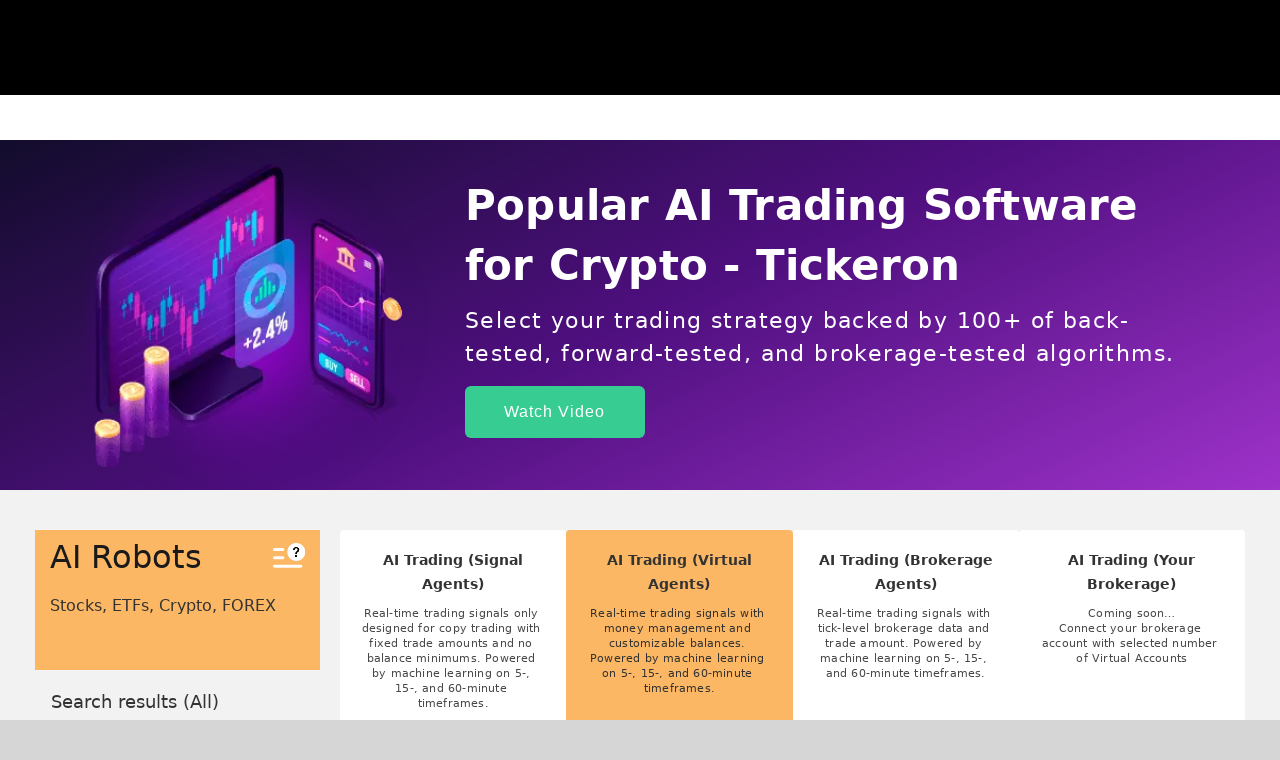

--- FILE ---
content_type: text/html; charset=utf-8
request_url: https://tickeron.com/bot-crypto-trading/popular/
body_size: 20946
content:



<!DOCTYPE html>
<html lang="en" class="no-js" ng-app="CX_APP" ng-strict-di>

<head>
    <meta charset="UTF-8">
    <meta name="viewport" content="width=device-width, initial-scale=1">
    
    
    <title>Popular AI Trading Software for Crypto - Tickeron</title>
    <meta name="description" content="Explore Tickeron&#x27;s popular AI trading software for crypto. Gain an edge in the market with our proven strategies and powerful trading tools. Join us now!">
    <meta name="keywords" content="Tickeron, ai trading bot, stock trading ai tools, ai stock trading bot, ai stock trading bot free, best ai trading bot, ai agent, agent" />

    <meta property="og:type" content="website"/>
    <meta property="og:title" content="Popular AI Trading Software for Crypto - Tickeron"/>
    <meta property="og:description" content="Explore Tickeron&#x27;s popular AI trading software for crypto. Gain an edge in the market with our proven strategies and powerful trading tools. Join us now!"/>
    <meta property="og:url" content="https://tickeron.com/bot-crypto-trading/popular/"/>
    <meta property="og:image" content="https://tickeron.com/Img/AIRobots/VirtualAgentsPreview2.jpg"/>
    <meta property="og:site_name" content="Tickeron" />
    <meta property="og:image:width" content="1000"/>
    <meta property="og:image:height" content="523"/>
    <meta property="og:locale" content="en_US" />
    <meta name="twitter:card" content="summary_large_image" />
    <meta name="twitter:title" content="Popular AI Trading Software for Crypto - Tickeron" />
    <meta name="twitter:description" content="Explore Tickeron&#x27;s popular AI trading software for crypto. Gain an edge in the market with our proven strategies and powerful trading tools. Join us now!" />
    <meta name="twitter:image" content="https://tickeron.com/Img/AIRobots/VirtualAgentsPreview2.jpg" />
    <meta name="twitter:image:alt" content="Preview Image" />

    <link rel="canonical" href="https://tickeron.com/bot-crypto-trading/popular/"/>


    
    <link rel="preload" as="image" href="https://tickeron.com/Ng/Biz/AIRobotsMarketing/Images/logo.webp?r=391.1.587" />
    
    <style>html{text-size-adjust:100%;-webkit-tap-highlight-color:rgba(0,0,0,0);box-sizing:border-box;font-family:sans-serif;line-height:1.15}*{box-sizing:inherit}header,nav,section{display:block}body{font-size:1rem;line-height:1.5}h1,h2,h3{margin-top:0}p,ul{margin-bottom:1rem;margin-top:0}a{background-color:transparent;color:#0967d1}a:not([href]):not([tabindex]){color:inherit;text-decoration:none}img{border-style:none;vertical-align:middle}a,button,input,label{touch-action:manipulation}table{border-collapse:collapse}label{display:inline-block;margin-bottom:.5rem}button,input{font-family:inherit;font-size:inherit;line-height:inherit;margin:0;overflow:visible}button{text-transform:none}button,html [type=button]{appearance:button}input[type=checkbox]{box-sizing:border-box;padding:0}h1,h2,h3{font-family:inherit;font-weight:500;line-height:1.1;margin-bottom:.5rem}.img-fluid{height:auto;max-width:100%}.container{margin-left:auto;margin-right:auto;padding-left:15px;padding-right:15px;width:100%}@media (min-width:576px){.container{max-width:540px}}@media (min-width:768px){.container{max-width:720px}}@media (min-width:992px){.container{max-width:960px}}@media (min-width:1200px){.container{max-width:1140px}}.container-fluid{margin-left:auto;margin-right:auto;padding-left:15px;padding-right:15px;width:100%}.row{display:flex;flex-wrap:wrap;margin-left:-15px;margin-right:-15px}.no-gutters{margin-left:0;margin-right:0}.col-6,.col-md-4,.col-md-8{min-height:1px;padding-left:15px;padding-right:15px;position:relative;width:100%}.col-6{flex:0 0 50%;max-width:50%}@media (min-width:768px){.col-md-4{flex:0 0 33.3333%;max-width:33.3333%}.col-md-8{flex:0 0 66.6667%;max-width:66.6667%}}.form-control{background-clip:padding-box;background-image:none;border:2px solid rgba(0,0,0,.15);display:block;font-size:1rem;line-height:1.25;padding:.5rem .75rem;transition:border-color .15s ease-in-out,box-shadow .15s ease-in-out;width:100%}.btn{border:2px solid transparent;display:inline-block;text-align:center;transition:.15s ease-in-out;user-select:none;vertical-align:middle;white-space:nowrap}.btn-primary{background-color:#007bff;border-color:#007bff;color:#fff}.btn-warning{background-color:#ffc107;border-color:#ffc107;color:#111}.fade{opacity:0;transition:opacity .15s linear}.dropdown-menu{background-clip:padding-box;background-color:#fff;border:1px solid rgba(0,0,0,.15);border-radius:.25rem;color:#212529;display:none;float:left;font-size:1rem;left:0;list-style:none;margin:.125rem 0 0;min-width:10rem;padding:.5rem 0;position:absolute;text-align:left;top:100%;z-index:1000}.dropdown-item:not(.dropdown-item-avoid){background:none;border:0;clear:both;color:#212529;display:block;font-weight:400;padding:.25rem 1.5rem;text-align:inherit;white-space:nowrap;width:100%}.modal{display:none;inset:0;outline:0;overflow:hidden;position:fixed;z-index:1050}.modal.fade .modal-dialog{transform:translateY(-25%);transition:transform .3s ease-out}.modal-dialog{margin:10px;position:relative;width:auto}@media (min-width:576px){.modal-dialog{margin:30px auto;max-width:500px}}.d-none{display:none!important}.d-block{display:block!important}.d-flex{display:flex!important}@media (min-width:768px){.d-md-inline{display:inline!important}.d-md-block{display:block!important}}@media (min-width:992px){.d-lg-none{display:none!important}.d-lg-block{display:block!important}.d-lg-flex{display:flex!important}}.flex-column{flex-direction:column!important}.my-5{margin-bottom:3rem!important;margin-top:3rem!important}.pt-4{padding-top:1.5rem!important}.text-center{text-align:center!important}.menu{background-color:#000}body{font-weight:400}h1{font-size:2.25rem}h1,h2{font-weight:500}h2{font-size:1.875rem}h1,h2,h3{color:#1a1a1a;overflow-wrap:break-word}p{color:#333;font-weight:400;letter-spacing:0}.btn{cursor:pointer;font-size:1rem;font-weight:500}.btn,.btn-sm{border-radius:2em;line-height:1.25}.btn-sm{font-size:.75rem}body{background-color:#d6d6d6;background-image:url([data-uri]);background-repeat:repeat-x;background-size:1px 60px;color:#333;font-family:system-ui,-apple-system,Segoe UI,Roboto,Helvetica Neue,Arial,Noto Sans,Liberation Sans,sans-serif,Apple Color Emoji,Segoe UI Emoji,Segoe UI Symbol,Noto Color Emoji;margin:0 auto}@media (min-width:1260px){body{background-size:1px 95px}}body,html{height:100%;padding:0;width:100%}#pageMenu{min-height:60px}@media (min-width:1260px){#pageMenu{min-height:95px}}.form-control{background-color:#f2f2f2;border-radius:2px;border-width:0;color:#333;cursor:text;font-weight:400;height:50px;outline:none;text-align:left}.d-flex-basis-100{flex-basis:100%}.cx-prelogin-page-menu-collapsible header.header{background-color:#000}.header-menu>li>a,.header-menu>li>a:not([href]):not([tabindex]){color:#8c8c8c}@media screen and (max-width:749px){body,html{height:auto;max-width:100vw}.header-user{-webkit-box-align:stretch;align-items:stretch;display:flex;height:60px;position:absolute;right:0;top:0}.header-user-link{background:none;border:none;color:currentcolor;cursor:pointer;font-size:inherit;font-weight:inherit;height:60px;letter-spacing:inherit;line-height:60px;outline:none;padding:0 30px;text-transform:inherit}.header-user-link.-login{display:none;opacity:.65;transition:opacity .15s}.header-user-link.-signup{background-color:#08cc91;border-right:1px solid #67dbbc;color:#fff;display:none;outline:none;transition:background-color .15s}.header-user-link.-toggle{-webkit-box-orient:vertical;-webkit-box-direction:normal;-webkit-box-align:center;-webkit-box-pack:center;align-items:center;background-color:transparent;border-left:none;color:#fff;display:flex;flex-direction:column;justify-content:center;transition:.15s linear;width:60px}.header-user-link.-toggle em{background-color:currentcolor;border-radius:2px;display:block;height:2px;transition:.15s linear;width:22px}.header-user-link.-toggle em+em{margin-top:6px}.mobile-header{-webkit-box-orient:vertical;-webkit-box-direction:normal;background-color:#fff;bottom:0;color:#343434;display:flex;flex-direction:column;left:0;opacity:0;overflow:auto;padding:28px;position:fixed;right:0;top:60px;transition:opacity .15s linear,visibility .15s linear;visibility:hidden;z-index:104}.mobile-header-menu{border-top:1px solid #eee;margin:0 0 auto;padding:0;width:100%}.mobile-header-menu li{border-bottom:1px solid #eee;list-style:none}.mobile-header-menu a{-webkit-box-align:center;-webkit-box-pack:justify;align-items:center;color:#343434;display:flex;font-size:22px;font-weight:400;justify-content:space-between;line-height:1;padding:18px 0}.mobile-header-menu a span{padding-right:12px}.mobile-header-contacts{font-size:14px;letter-spacing:.025em;padding:0 0 0 80px;position:relative}}.icon{display:inline-block;transform:scale(.99999)}.icon.-lock{height:16px;margin-right:6px;width:13px}.icon.-search{height:20px;margin-right:6px;width:20px}.header{color:#fff;font-size:12px;font-weight:700;letter-spacing:.1px;right:0;text-align:center;text-transform:uppercase;transition:top .15s linear,background-color .15s linear,color .15s linear;z-index:1040}.header,.header-logo{height:60px;left:0;position:absolute;top:0}.header-logo{-webkit-box-align:center;align-items:center;cursor:pointer;display:flex;outline:none!important;padding:0 15px}.header-user{-webkit-box-align:stretch;align-items:stretch;display:flex;height:60px;position:absolute;right:0;top:0}.header-user-link{background:none;border:none;color:#dee0e3;cursor:pointer;font-size:inherit;font-weight:inherit;height:60px;letter-spacing:inherit;line-height:60px;outline:none;padding:0 30px;text-transform:inherit}.header-user-link.-login{opacity:1;transition:opacity .15s}@media (min-width:768px) and (max-width:991px){.header-user-link.-login{transition:.15s linear}}@media (max-width:767px){.header-user-link.-login{display:none}}.header-user-link.-search{opacity:.65;padding:0 0 0 20px;transition:opacity .15s}@media (max-width:767px){.header-user-link.-search{padding:0 20px}}.header-user-link.-signup{background-color:#08cc91;border-right:1px solid #67dbbc;color:#fff;outline:none;transition:background-color .15s}@media (min-width:768px) and (max-width:991px){.header-user-link.-signup{transition:.15s linear}}@media (max-width:767px){.header-user-link.-signup{display:none}}.header-user-link.-toggle{-webkit-box-orient:vertical;-webkit-box-direction:normal;-webkit-box-align:center;-webkit-box-pack:center;align-items:center;background-color:#24cd9f;color:#fff;display:none;flex-direction:column;justify-content:center;width:60px}@media (max-width:1259px){.header-user-link.-toggle{display:flex}}@media (max-width:767px){.header-user-link.-toggle{background-color:#43cc8f;border-left:none;color:#fff;transition:.15s linear}}.cx-prelogin-page-menu-desktop-container{margin:0 auto;max-width:1920px;position:relative;width:100%}@media (min-width:1260px){.cx-prelogin-page-menu-desktop-container{padding-right:253px;text-align:right}.cx-page-menu_search-dropdown-button{display:none}.menu-fixed-prelogin .header{position:fixed}}.header-user-link.-toggle em{background-color:currentcolor;border-radius:2px;display:block;height:3px;transition:.15s linear;width:22px}@media (max-width:767px){.header-user-link.-toggle em{height:2px}}.header-user-link.-toggle em+em{margin-top:4px}@media (max-width:767px){.header-user-link.-toggle em+em{margin-top:6px}}@media (min-width:992px) and (max-width:1078px){.header-user-link{padding:0 17px}}.header-menu{display:inline-flex;font-weight:400;margin:0;padding:0}@media (min-width:1260px){.header-menu{justify-content:space-around;max-width:793px}}@media (max-width:1259px){.header-menu{display:none}}.header-menu li{list-style:none}.header-menu a{color:#fff;display:block;font-size:14px;font-weight:700;line-height:60px;padding:0;transition:color .15s;white-space:nowrap}.mobile-header{-webkit-box-orient:vertical;-webkit-box-direction:normal;bottom:0;display:none;flex-direction:column}@media (max-width:1259px){.mobile-header{background-color:#fff;color:#343434;display:flex;left:0;opacity:0;overflow:auto;padding:60px 28px 28px;position:fixed;right:0;top:0;transition:opacity .15s linear,visibility .15s linear;visibility:hidden;z-index:104}}.mobile-header-menu{margin:0 0 auto;padding:0;width:100%}.mobile-header-menu li{border-bottom:1px solid #eee;list-style:none;outline:none!important}.mobile-header-menu a{-webkit-box-align:center;-webkit-box-pack:justify;align-items:center;color:#333;display:flex;font-size:16px;font-weight:400;justify-content:space-between;line-height:1;padding:18px 0;text-decoration:none}.mobile-header-menu a span{padding-right:12px}.mobile-header-contacts{font-size:14px;letter-spacing:.025em;margin:10px;padding:0 0 0 80px;padding-top:0;position:relative}.mobile-user-button{-webkit-box-align:center;align-items:center;background:none;border:none;color:#fff;cursor:pointer;display:inline-flex;font-size:12px;font-weight:700;letter-spacing:.1em;outline:none;padding:0 20px;position:relative;text-transform:uppercase}.mobile-user-button+.mobile-user-button{padding-left:22px}.mobile-user-close{background:none;border:none;cursor:pointer;height:60px;margin-left:auto;outline:none;padding:0;position:relative;width:60px}.hide{display:none}@media (max-width:767px){.cx-prelogin-page-menu-collapsible .header-user-link.-toggle{background-color:#43cc8f;border-left:none;color:#fff;transition:.15s linear}}.cx-prelogin-page-menu-collapsible .modal-dialog{-webkit-box-align:center;align-items:center;display:flex;padding:20px;width:100%}.cx-prelogin-page-menu-collapsible .modal-dialog.-mobile-user{-webkit-box-align:stretch;align-items:stretch;background-color:#24cd9f;bottom:auto;color:#fff;height:60px;margin:0;max-width:inherit!important;min-height:60px;padding:0;position:absolute}.slide-down-item{cursor:pointer;margin-right:5px;position:relative}.slide-down-item-content{background-color:rgba(46,46,46,.8);display:none;padding:20px 20px 0;position:absolute;right:0;text-align:left;text-transform:none}.slide-down-item-content_ai-and-hi{left:-171px!important;padding-bottom:25px!important;width:729px}.slide-down-item-content_ai-and-hi .prelogin-marketing-menu__slide-panel-content-title{min-height:69px}.prelogin-marketing-menu__slide-panel-content-title{font-size:18px;font-weight:700;position:relative}.prelogin-marketing-menu__slide-panel-content-subtitle{font-size:14px;font-weight:400;opacity:1;position:relative}.mobile-header-menu{border-top:none!important;margin-bottom:30px!important}.mobile-header-menu__item-link{font-size:22px;font-weight:700}.mobile-header-menu__item-link a{color:#333;font-size:16px;font-weight:400;letter-spacing:0;padding-bottom:0;padding-right:25px;padding-top:0}.mobile-header-menu__item-link_top-border-line{margin-top:-1px;padding-top:30px;position:relative}.mobile-header-menu__item-sub{border-bottom:none!important;font-size:22px;margin-left:0}.mobile-header-menu__item-sub a{background-color:#f2f2f2;border-top:1px solid #dfdfdf;margin-left:-30px;margin-right:-30px;padding-left:70px;position:relative}.mobile-header-menu__item-sub_no-bottom{border-bottom:none!important}.mobile-header-menu__item-header{border-bottom:none!important;border-top:1px solid #eee;color:#333;font-size:16px;font-weight:400;letter-spacing:0;margin-left:-25px!important;margin-right:-25px!important;padding-bottom:15px;padding-left:15px;padding-top:15px;position:relative}.mobile-header-menu__item_with-subtitle{flex-wrap:wrap}.mobile-header-menu__item-subtitle{color:#009e7a;flex-basis:100%;font-size:12px;font-weight:400;padding-top:3px}.mobile-header-menu__item-label{background-color:#a1a5aa;border-radius:2px;color:#fff;font-size:9px;font-weight:700;padding:3px 10px;position:absolute;right:21px;top:calc(50% - 8px)}.mobile-header-menu__item-group{position:relative}.mobile-header-menu__item_with-icon{justify-content:flex-start!important}@media (min-width:992px) and (max-width:1200px){.header-user-link.-login{padding-left:15px}.header-menu a{font-size:12px;padding-left:8px}}.postlogin-header-menu .slide-down-item-content{background-color:#fff;box-shadow:0 5px 4px 2px rgba(0,0,0,.4);left:0;min-width:100%;padding:1px 0 0;right:auto;z-index:1000}.postlogin-header-menu .slide-down-item-content .prelogin-marketing-menu__slide-panel-content-title{border-bottom:1px solid #eee;font-size:16px;font-weight:700;margin-right:-10px}.postlogin-header-menu .slide-down-item-content .prelogin-marketing-menu__slide-panel-content-title_with-subtitle{border-bottom:1px solid #eee;font-size:16px;font-weight:700;line-height:0px;margin:25px -10px 0 0;padding-bottom:15px;position:relative}.postlogin-header-menu .slide-down-item-content .prelogin-marketing-menu__slide-panel-content-title-orange-label{border:2px solid #ff7601;color:#ff7601;display:inline-block;font-size:8px;font-weight:700;padding:5px 3px;position:relative;top:-4px}.postlogin-header-menu .slide-down-item-content .prelogin-marketing-menu__slide-panel-content-subtitle{color:#009e7a;font-size:12px;font-weight:400;line-height:18px;padding-top:10px}.postlogin-header-menu .slide-down-item-content a{color:#333;min-width:200px;padding:0 10px}.postlogin-header-menu>li>a,.postlogin-header-menu>li>a:not([href]):not([tabindex]){color:#dee0e3;font-size:14px;font-weight:400}@media screen and (min-width:992px) and (max-width:1090px){.postlogin-header-menu>li>a,.postlogin-header-menu>li>a:not([href]):not([tabindex]){max-width:175px;overflow:hidden;text-overflow:ellipsis}}.cx-page-menu__ai-and-hi_delimitor{border-bottom:2px solid #ededed;margin-left:10px;position:relative}.cx-page-menu__ai-and-hi_delimitor>div{display:inline-block;padding-top:20px;position:relative;white-space:nowrap}.cx-page-menu__ai-and-hi_delimitor>div span{color:#2ab891;font-size:16px;font-weight:700}.cx-search-trade-idea-title{font-size:14px;margin-left:10px}#pageMenu{z-index:101}.cx-page-menu_home-icon{align-items:center;display:flex!important;height:100%}.cx-page-menu_trades-idea_li .cx-top-menu__item-with-icon.cx-top-menu__item-with-icon_input-as-icon{flex-direction:row;padding-top:0;position:relative}.cx-page-menu_trades-idea_li .cx-top-menu__item-with-icon.cx-top-menu__item-with-icon_input-as-icon .cx-page-menu_search-dropdown__trigger_input-as-icon{background-color:#b5b5b5;border:none;border-radius:19px;color:#5c5d5d;cursor:pointer;font-size:11px;font-weight:400;height:27px;margin-left:10px;outline:none;padding:8px 0 7px 17px;width:112px}@media (min-width:1260px) and (max-width:1310px){.cx-page-menu_trades-idea_li .cx-top-menu__item-with-icon.cx-top-menu__item-with-icon_input-as-icon .cx-page-menu_search-dropdown__trigger_input-as-icon{padding-left:7px;width:64px}}@media (min-width:992px) and (max-width:1199px){.cx-page-menu_trades-idea_li{flex:0 1 50px}}.cx-top-menu__item-with-icon{align-items:center;display:flex;flex-direction:column;height:60px;justify-content:center;padding-top:14px}.cx-top-menu__item-with-icon span{font-size:10px;line-height:20px}.cx-page-menu_premium-product{align-items:center;display:flex;height:100%;position:relative}.cx-page-menu_premium-product .cx-page-menu_premium-product_button{background-color:#fca302;border-color:#fca302;color:#fff;font-size:16px;font-weight:700;height:36px;line-height:inherit;margin-right:10px;padding:4px 15px 0;text-transform:none}.cx-page-menu_premium-product .cx-page-menu_premium-product_button-text{font-size:12px;font-weight:400;position:relative;text-transform:uppercase;top:-1px}.cx-page-menu_trades-idea_li-gap{display:none;padding:0!important}@media (min-width:1260px){cx-page-menu-items-prelogin{left:177px;position:absolute;right:301px}cx-page-menu-items-prelogin ul.header-menu{display:flex;max-width:inherit}cx-page-menu-items-prelogin ul.header-menu li{order:2;padding:0 20px}cx-page-menu-items-prelogin ul.header-menu li.cx-page-menu_trades-idea_li{min-width:79px;order:1;padding-left:0;padding-right:0}cx-page-menu-items-prelogin ul.header-menu li.cx-page-menu_trades-idea_li-gap{display:block;flex-grow:2}}@media (min-width:1920px){cx-page-menu-items-prelogin{left:inherit;position:relative;right:inherit}.cx-prelogin-page-menu-desktop-container cx-page-menu-items-prelogin{left:177px;position:absolute;right:301px}}.cx-page-second-menu{background-color:#fff;box-shadow:0 3px 6px 0 rgba(0,0,0,.16);font-size:15px;height:45px;line-height:45px;position:relative;z-index:1}@media (min-width:1260px){.cx-page-second-menu.cx-page-second-menu-fixed{left:0;position:fixed;right:0;z-index:1039}.cx-page-second-menu.cx-page-second-menu-fixed .cx-page-second-menu-items{left:0}}@media (min-width:1260px) and (min-width:1920px){.cx-page-second-menu.cx-page-second-menu-fixed .cx-page-second-menu-items{left:calc(50% - 960px)}}.cx-page-second-menu a.cx-page-second-menu__link{margin-left:25px}.cx-page-second-menu a.cx-page-second-menu__link:first-child{margin-left:20px}.cx-page-second-menu a.cx-page-second-menu__link:last-child{margin-right:20px}.cx-page-second-menu a.cx-page-second-menu__link{color:#333!important;font-size:15px;text-decoration:none}@media (max-width:991px){.cx-page-second-menu{display:none}}.cx-page-second-menu .cx-page-second-menu-items{display:flex;justify-content:flex-start;position:relative;white-space:nowrap}.cx-top-menu-markets{background-color:#000;border-bottom:1px solid #707070;display:none;height:35px;left:0;position:fixed;right:0;top:0;z-index:1041}.cx-top-menu-markets .cx-top-menu-markets-component{align-items:center;display:flex;height:100%;justify-content:start;margin:0 auto;max-width:1899px}.cx-top-menu-markets .cx-top-menu-markets-component .cx-top-menu-markets-component__items{overflow:hidden;position:relative;white-space:nowrap}@media (max-width:1300px){.cx-top-menu-markets .cx-top-menu-markets-component .cx-top-menu-markets-component__items .cx-top-menu-markets-component__item:nth-child(4){border-right:none}.cx-top-menu-markets .cx-top-menu-markets-component .cx-top-menu-markets-component__items .cx-top-menu-markets-component__item:nth-child(5),.cx-top-menu-markets .cx-top-menu-markets-component .cx-top-menu-markets-component__items .cx-top-menu-markets-component__item:nth-child(6){display:none}}@media (max-width:1500px){.cx-top-menu-markets .cx-top-menu-markets-component .cx-top-menu-markets-component__items .cx-top-menu-markets-component__item:nth-child(5){border-right:none}.cx-top-menu-markets .cx-top-menu-markets-component .cx-top-menu-markets-component__items .cx-top-menu-markets-component__item:nth-child(6){display:none}}@media (max-width:1600px){.cx-top-menu-markets .cx-top-menu-markets-component .cx-top-menu-markets-component__items .cx-top-menu-markets-component__item:nth-child(6){border-right:none}}.cx-top-menu-markets .cx-top-menu-markets-component .cx-top-menu-markets-component__item{border-right:1px solid #707070;margin-right:15px;padding-right:15px}.cx-top-menu-markets .cx-top-menu-markets-component .cx-top-menu-markets-component__item:last-of-type{border-right:none}.cx-top-menu-markets .cx-top-menu-markets-component .cx-top-menu-markets-component__item .cx-top-menu-markets-component__item-ticker{color:#2768d5;font-size:13px;font-weight:700;margin-left:4px;margin-right:4px;outline:none;text-transform:uppercase}.cx-top-menu-markets .cx-top-menu-markets-component .cx-top-menu-markets-component__item .cx-top-menu-markets-component__item-price{font-size:17px;font-weight:700}.cx-top-menu-markets .cx-top-menu-markets-component__link{background-color:#000;color:#2768d5;display:inline-block;font-size:12px;font-weight:700;margin-left:-15px;padding-left:7px;text-decoration:none;white-space:nowrap;z-index:1}.cx-top-menu-markets .cx-top-menu-markets-component__link .cx-top-menu-markets-component__link-arrow{font-family:monospace}.cx-top-menu-markets .cx-top-menu-markets-component__close-clocks-component{margin:0 auto;max-width:1920px;position:relative}.cx-top-menu-markets .cx-top-menu-markets-component__close-clocks-component .cx-top-menu-markets-component__close-clocks-component__right-block{align-items:center;display:flex;height:24px;position:absolute;right:5px;top:5px}.cx-top-menu-markets .cx-top-menu-markets-component__close-clocks-component .cx-top-menu-markets-component__close-clocks .cx-top-menu-markets-component__close-clocks-text{color:#fff;font-size:12px;font-weight:700}.cx-top-menu-markets .cx-top-menu-markets-component__close-clocks-component .cx-top-menu-markets-component__close-clocks .cx-top-menu-markets-component__close-clocks-value{color:#fff;font-size:18px;font-weight:700}@media (min-width:1260px){.cx-body-with-top-menu-markets:not(.cx-page-body__menu__black-line-testing-mode):not(.cx-menu-maintenance-mode__body) .cx-top-menu-markets{display:block}.cx-body-with-top-menu-markets:not(.cx-page-body__menu__black-line-testing-mode):not(.cx-menu-maintenance-mode__body) .header{top:35px}.cx-body-with-top-menu-markets:not(.cx-page-body__menu__black-line-testing-mode):not(.cx-menu-maintenance-mode__body) .cx-page-second-menu-fixed{top:95px!important}.cx-body-with-top-menu-markets:not(.cx-page-body__menu__black-line-testing-mode):not(.cx-menu-maintenance-mode__body) .menu-fixed-prelogin{height:95px!important;top:35px}.cx-body-with-top-menu-markets:not(.cx-page-body__menu__black-line-testing-mode):not(.cx-menu-maintenance-mode__body) .menu-fixed-prelogin .cx-prelogin-page-menu-desktop-container{background-color:#000}.header-menu.header-menu__prelogin-mode{justify-content:flex-end}.header-menu.header-menu__prelogin-mode .cx-top-menu__item-with-icon span{font-family:system-ui,-apple-system,Segoe UI,Roboto,Helvetica Neue,Arial,Noto Sans,Liberation Sans,sans-serif,Apple Color Emoji,Segoe UI Emoji,Segoe UI Symbol,Noto Color Emoji;font-size:10px;font-weight:400}.header-menu.header-menu__prelogin-mode li{padding:0 18px}}.cx-help-center-tile .cx-help-center-tile__items{align-items:stretch;display:flex;gap:8px;justify-content:space-between}.cx-dropdown-sorter-btn{background-color:#fff;border:1px solid #959595;border-radius:0;color:#333;cursor:pointer;font-size:1rem;font-weight:400;height:50px;outline:none;padding:10px 2rem 10px 10px;position:relative;text-align:left;width:100%}.cx-dropdown-sorter-btn span{display:block;overflow-x:hidden;white-space:nowrap}.cx-dropdown-sorter-dropdown{border:none;border-radius:0;box-shadow:0 3px 5px 1px rgba(0,0,0,.18);margin-top:2px;padding-bottom:13px;padding-top:13px;z-index:100000}.cx-plain-sorter{list-style:none;padding-left:0}.cx-plain-sorter .sorter-item{align-items:center;cursor:pointer;display:flex;justify-content:space-between;line-height:1;padding:.5rem 1rem!important}.cx-plain-sorter .sorter-item__text{padding-right:2rem}.cx-plain-sorter .sorter-item__buttons{display:flex;height:32px;white-space:nowrap}.cx-plain-sorter .sorter-item__icon{align-items:center;border:1px solid #bfbfbf;border-radius:4px;display:flex;height:32px;justify-content:center;opacity:.5;width:32px}.cx-plain-sorter .sorter-item__icon:first-child{margin-right:5px}.cx-plain-sorter .sorter-item__icon.selected{background-color:#fff;opacity:1}.cx-plain-sorter .sorter-item.selected{background-color:#1e90ff;color:#fff;font-weight:700}.sorter-item-header{color:#868e96;font-size:10px;letter-spacing:1px}.sorter-item-header__order{display:inline-block;min-width:32px;text-align:center}.cx-paper-trades-checkbox{align-items:center;border:2px solid;border-radius:2px;cursor:pointer;display:flex;height:20px;justify-content:center;width:20px}.cx-paper-trades-checkbox_tick{border:2px solid #fff;border-image:initial;border-right:none;border-top:none;display:none;height:6px;transform:rotate(-45deg);transform-origin:3px 2px;width:10px}.cx-ai-robot-product-search{align-items:center;background:#fff;border-radius:4px;box-shadow:0 3px 11px #d5d5d5;display:flex;flex-grow:1;height:50px;max-width:700px;position:relative;width:100%}@media (max-width:991px){.cx-ai-robot-product-search{height:40px}}.cx-ai-robot-product-search_mode-selector{align-items:center;background:#e0e0e0;cursor:pointer;display:flex;font-size:16px;height:100%;justify-content:space-between;min-width:125px;padding:0 10px;position:relative;white-space:nowrap}.cx-ai-robot-product-search_mode-selector_dropdown{background:#fff;border-radius:1px;bottom:-50px;box-shadow:0 3px 11px #d5d5d5;display:none;left:0;position:absolute;right:0;white-space:nowrap}.cx-ai-robot-product-search_mode-selector_dropdown_item{align-items:center;cursor:pointer;display:flex;font-weight:400;height:50px;padding:0 10px;transition:background-color .2s}.ticker-picker{position:relative}.ticker-picker .filter-input,.ticker-picker .ticker-list-conatainer{width:100%}.ticker-picker .tickers-list{background-color:#fff;box-shadow:0 5px 10px 0 rgba(150,150,150,.5);font-size:14px;left:0;overflow:hidden;position:absolute;right:0;text-align:left!important;z-index:98}.cx-ai-robot-product-search-by-ticker{display:flex;flex-grow:1;gap:20px;height:100%;max-width:700px}.cx-ai-robot-product-search-by-ticker_picker-wrapper{align-items:center;display:flex;position:relative;width:100%}.cx-ai-robot-product-search-by-ticker_picker-wrapper .ticker-picker input{background:#fff;border:1px solid #fff;font-size:16px;padding:0 8px}@media (max-width:991px){.cx-ai-robot-product-search-by-ticker_picker-wrapper .ticker-picker input{font-size:14px;height:100%}}.cx-ai-robot-product-search-by-ticker_picker-wrapper .ticker-picker .tickers-list{border-radius:4px;box-shadow:0 3px 11px #d5d5d5;left:-55px;right:0;transform:translateY(4px)}@media (max-width:991px){.cx-ai-robot-product-search-by-ticker_picker-wrapper .ticker-picker .tickers-list{left:-35px;transform:translateY(13px)}}body{max-width:unset!important}h3{font-size:32px;font-weight:300}@media (max-width:768px){h3{font-size:32px}}p{font-size:15px;line-height:1.6}a{outline:none;text-decoration:none!important}.btn,button{outline:none!important}.section{padding-bottom:80px;padding-top:40px;position:relative}@media (max-width:991px){.section{padding-top:20px}}.vertical-content{-webkit-box-align:center;-webkit-box-pack:center;-webkit-box-orient:horizontal;-webkit-box-direction:normal;align-items:center;display:flex;flex-direction:row;justify-content:center}.btn{padding:14px 45px}.btn-sm{padding:10px 25px}.ai-robots-second-level-menu{background-color:#fff;height:45px}@media (max-width:1260px){.ai-robots-second-level-menu{display:none}}.allButton{background:#1a70f8;border-radius:6px;color:#fff;display:inline-block;font-family:HelveticaNeue,Arial,Helvetica,sans-serif;font-size:16px;font-weight:500;letter-spacing:1px;line-height:44px;min-width:150px;outline:none!important;padding:4px 16px;text-align:center;text-decoration:none;text-transform:uppercase}.mainScreen-page{background:linear-gradient(.43turn,#120c2c,#4e0f7e,#9e32ca);padding:150px 0 120px}@media (max-width:991px){.mainScreen-page{padding:100px 0 40px}}@media (max-width:480px){.mainScreen-page{min-height:100vh;padding:60px 0 40px}}.mainScreen-page__content{padding-top:0!important}.mainScreen-page__content__watch-video{background:#37cc91;cursor:pointer;display:block;margin:16px 0;text-transform:none;width:180px}@media (max-width:767px){.mainScreen-page__content{margin:50px auto}.mainScreen-page__content__watch-video{margin:16px auto}}.mainScreen-page__content h1{color:#fff;font-size:42px;font-weight:600;letter-spacing:.2px;line-height:60px}@media (max-width:1200px){.mainScreen-page__content h1{color:#fff;font-size:36px;letter-spacing:4.2px;line-height:48px}}@media (max-width:991px){.mainScreen-page__content h1{font-size:28px;letter-spacing:1px;line-height:42px}}@media (max-width:768px){.mainScreen-page__content h1{text-align:center}}@media (max-width:480px){.mainScreen-page__content h1{font-size:42px;margin:40px 0}}.mainScreen-page__content h2{color:#fff;font-size:22px;font-weight:300;letter-spacing:1.4px;line-height:1.5}@media (max-width:1200px){.mainScreen-page__content h2{font-size:22px;line-height:1.2em}}@media (max-width:768px){.mainScreen-page__content h2{font-size:22px;text-align:center}}@media (max-width:480px){.mainScreen-page__content h2{font-size:24px}}@media (min-width:1200px){.mainScreen-page__image{height:350px;width:350px}}@media (max-width:1199px){.mainScreen-page__image{height:290px;width:290px}}@media (max-width:991px){.mainScreen-page__image{height:210px;width:210px}}.mainScreen-page__image img{width:100%}.ai-section{background:#f2f2f2}.icon-preloader{display:inline-block}.btn-link-more-details{background:none;border:none;color:#333;cursor:pointer;display:inline-block;font-size:.75rem;font-weight:700;outline:none;position:relative}.modal-dialog{pointer-events:inherit!important}.cx-ai-robots{display:flex;font-size:16px;justify-content:space-between}.cx-ai-robots>div{margin-right:50px}.cx-ai-robots>div:last-child{margin-right:0}@media (max-width:1540px){.cx-ai-robots{padding-left:20px;padding-right:20px}.cx-ai-robots>div{margin-right:20px}}@media (max-width:1199px){.cx-ai-robots{margin:0 auto;max-width:1085px}}@media (max-width:991px){.cx-ai-robots{padding-top:0}}@media (max-width:575px){.cx-ai-robots{padding-left:0;padding-right:0}}.cx-ai-robots_mobile-header{align-items:center;display:flex;height:60px;justify-content:space-between;padding:10px 20px}@media (min-width:992px){.cx-ai-robots_mobile-header{display:none}}.cx-ai-robots_mobile-header h2{font-size:18px;font-weight:700;margin-bottom:-2px}.cx-ai-robots_mobile-header span{color:#a8a8a8;font-size:10px;font-weight:700;letter-spacing:.5px;text-transform:uppercase}.cx-ai-robots_mobile-header_show-filters-btn{align-items:center;display:flex;height:32px;justify-content:center;margin-right:-5px;outline:none;white-space:nowrap}.cx-ai-robots_mobile-header_show-filters-btn>span{color:#0967d1;font-size:12px;font-weight:700;letter-spacing:1px;text-transform:uppercase}.cx-ai-robots_mobile-header_show-filters-btn.fixed{background:#fff;border-radius:20px;bottom:16px;box-shadow:0 0 5px 0 #9d9d9d;padding:0 13px;position:fixed;right:24px;z-index:10}.cx-ai-robots_left{min-width:285px;width:285px}.cx-ai-robots_center{flex:1 1 auto}.cx-ai-robots_center_mobile-filters{padding-top:20px}@media (max-width:575px){.cx-ai-robots_center_mobile-filters{padding:20px}}.cx-ai-robots_left_header{background:#fbb763;margin-bottom:11px;padding:10px 15px}.cx-ai-robots_left_header_top{align-items:baseline;display:flex;justify-content:space-between}.cx-ai-robots_left_header p{font-size:16px;font-weight:400;margin-top:10px}.cx-ai-robots_left_switch-buttons{border:1px solid #2768d5;border-radius:5px;display:flex;height:35px;margin-bottom:40px}.cx-ai-robots_left_switch-buttons>div{align-items:center;cursor:pointer;display:flex;font-size:12px;justify-content:center;letter-spacing:.6px;text-transform:uppercase;width:100%}.cx-ai-robots_left_switch-buttons>div.active{background:#5a5a5a;color:#fff}.cx-ai-robots_left_tabs{margin-bottom:25px}.cx-ai-robots_left_tabs_item{align-items:center;background:#fff;color:#2c2c2c;cursor:pointer;display:flex;height:34px;margin-bottom:1px;padding:0 7px 0 0;transition:opacity .2s}.cx-ai-robots_left_tabs_item.active{background:#5a5a5a;color:#fff}.cx-ai-robots_left_tabs_item.disabled{opacity:.5;pointer-events:none}.cx-ai-robots_left_tabs_item_radio{background:#fff;border:2px solid #d9d9d9;border-radius:50%;height:18px;margin:0 14px;min-width:18px;position:relative}.cx-ai-robots_left_tabs_item.active .cx-ai-robots_left_tabs_item_radio{border:none}.cx-ai-robots_left_tabs_item_text{font-size:16px;font-weight:400;letter-spacing:.64px;width:100%}.cx-ai-robots_left_input-row{margin-bottom:20px}.cx-ai-robots_left_input-row_title{color:#6d6d6d;font-size:10px;font-weight:500;letter-spacing:1px;margin-bottom:8px;text-transform:uppercase}.cx-ai-robots_left_input-row_checkbox{align-items:center;background:#fff;color:#2c2c2c;cursor:pointer;display:flex;margin:1px 0;outline:none;padding:5px 0;transition:opacity .2s}@media (max-width:575px){.cx-ai-robots_left_input-row_checkbox{padding:20px}}.cx-ai-robots_left_input-row_checkbox.disabled{opacity:.5;pointer-events:none}.cx-ai-robots_left_input-row_checkbox span{font-weight:400}.cx-ai-robots_left_input-row_checkbox .cx-paper-trades-checkbox{border-radius:2px}.cx-ai-robots_left_input-row-divider{background:#b4b4b4;height:1px;margin-bottom:16px}.cx-ai-robots_left .search_btn-block{padding-bottom:30px}.cx-ai-robots_left .search_btn-block .btn{background-color:#fff;border-color:#0069d9;border-radius:20px;color:#0069d9;height:40px;padding:0;width:100%}.cx-ai-robots_left_trp-row{margin-bottom:5px}.cx-ai-robots_left_trp-row_title{font-size:14px;padding:5px 0}.cx-ai-robots_left_trp-row_levels{display:flex;gap:10px}.cx-ai-robots_left_trp-row_levels>div{background:#fff;border:1px solid #1a70f8;cursor:pointer;padding:4px 8px;width:100%}.cx-ai-robots_left_trp-row_levels>div.selected{background:#5a5a5a;border-color:#5a5a5a;color:#fff}.cx-ai-robots_left_trp-row_select .dropdown-button{align-items:center;background:#fff;border:1px solid #1a70f8;color:#666;cursor:pointer;display:flex;font-size:12px;font-weight:500;height:34px;justify-content:space-between;padding:0 8px;text-transform:uppercase}.cx-ai-robots_left_trp-row_select .dropdown-menu{border-radius:0;margin-top:0;width:285px}.cx-ai-robots_left_trp-row_select .dropdown-menu .item{cursor:pointer;font-size:12px;padding:8px 16px;text-transform:uppercase}.cx-ai-robots_left_search-result{display:flex;font-size:18px;font-weight:500;justify-content:space-between;margin:18px 16px}.cx-ai-robots_left_search-result>div:last-child{color:#00c22f}.cx-ai-robots_robot-types{display:flex;flex-wrap:wrap;gap:6px}.cx-ai-robots_robot-types_divider{border-top:1px dashed #b4b4b4;display:none;margin:4px 0;width:100%}.cx-ai-robots_robot-types_item{background:#fff;border:1px solid #1a70f8;color:#333;cursor:pointer;font-size:15px;padding:4px 10px}.cx-ai-robots_robot-types_item.selected{background:#5a5a5a;border-color:#5a5a5a;color:#fff}.cx-ai-robots_risk-levels{display:flex;gap:10px;justify-content:space-between}.cx-ai-robots_risk-levels>div{text-align:center;width:100%}.cx-ai-robots_center_account-type-selectors{color:#333;display:flex;font-size:18px;font-weight:700;gap:8px;margin-bottom:15px;white-space:nowrap}@media (max-width:1599px){.cx-ai-robots_center_account-type-selectors{font-size:16px}}@media (max-width:1484px){.cx-ai-robots_center_account-type-selectors{font-size:14px}}@media (max-width:991px){.cx-ai-robots_center_account-type-selectors{flex-wrap:wrap}}.cx-ai-robots_center_account-type-selectors>*{align-items:center;background:#fff;border-radius:4px;color:#333;cursor:pointer;display:flex;flex-basis:100px;flex-direction:column;flex-grow:1;justify-content:start;padding:18px 20px 13px;text-align:center;transition:background .2s}@media (max-width:991px){.cx-ai-robots_center_account-type-selectors>*{padding:5px 10px 10px;width:calc(50% - 4px)}}.cx-ai-robots_center_account-type-selectors>.virtual-account-type.selected{background:#fbb763;color:#333}.cx-ai-robots_center_account-type-selectors>.virtual-account-type.selected span{color:#333}.cx-ai-robots_center_account-type-selectors>.disabled{pointer-events:none}.cx-ai-robots_center_account-type-selectors>* div{line-height:24px}.cx-ai-robots_center_account-type-selectors>* span{color:#484848;font-size:11px;font-weight:400;letter-spacing:.2px;line-height:15px;margin-top:10px;text-align:center;white-space:break-spaces}@media (max-width:991px){.cx-ai-robots_center_account-type-selectors>* span{font-size:10px;line-height:12px;margin-top:0}}.cx-ai-robots_center_sort{gap:50px;justify-content:space-between;margin-bottom:15px}.cx-ai-robots_center_sort,.cx-ai-robots_center_sort_sorter{align-items:center;display:flex}.cx-ai-robots_center_sort_sorter>span{font-size:10px;font-weight:400;letter-spacing:1px;padding-right:16px;text-transform:uppercase}.cx-ai-robots_center_sort_sorter .cx-dropdown-sorter{width:285px}.cx-ai-robots_center_sort_sorter .cx-dropdown-sorter-btn{border:1px solid #bebebe;font-size:16px}.cx-ai-robots_center_sort_sorter_dropdown-menu{font-size:16px!important;z-index:1999}.cx-ai-robots_center_filter-badges{align-items:center;display:flex;flex-wrap:wrap;font-size:24px;gap:8px 16px;margin:15px 0;min-height:43px}@media (max-width:991px){.cx-ai-robots_center_filter-badges{font-size:16px;gap:8px;min-height:32px}}.cx-ai-robots_center_filter-badges_item{align-items:center;background:#fff;border:1px solid #707070;border-radius:22px;cursor:pointer;display:flex;gap:8px;height:43px;padding:0 16px 4px;white-space:nowrap}@media (max-width:991px){.cx-ai-robots_center_filter-badges_item{gap:0;height:32px;padding:0 12px 2px}}.cx-ai-robots_timeframes{background:#fff;padding:10px 15px}.cx-ai-robots_timeframes_headers{display:flex;font-size:16px;font-weight:500;justify-content:space-between;letter-spacing:1px;padding-bottom:5px}.cx-ai-robots_timeframes_item{align-items:center;display:flex;height:35px;justify-content:space-between}.cx-ai-robots_timeframes_item_checkbox{align-items:center;cursor:pointer;display:flex;gap:5px;width:calc(100% - 160px)}.cx-ai-robots_timeframes_item_info{align-items:center;border:2px solid #0967d1;border-radius:20px;color:#0967d1;display:flex;font-size:11px;font-weight:500;height:19px;justify-content:center;width:19px}.cx-ai-robots_timeframes_item_subscribe{align-items:center;background:#fff;border:2px solid #1a70f8;border-radius:10px;color:#1a70f8;cursor:pointer;display:flex;font-size:11px;height:20px;justify-content:center;width:110px}
/*# sourceMappingURL=AIRobotsMarketingInlineCSS.css.map*/</style>
    
    
    <script src="/cdn-cgi/scripts/7d0fa10a/cloudflare-static/rocket-loader.min.js" data-cf-settings="0183653e5f0a53304826ad29-|49"></script><link rel="preload" href="https://tickeron.com/Ng/Dist/AIRobotsMarketing.css?r=391.1.587" as="style" onload="this.onload=null;this.rel='stylesheet'">

    
<script type="0183653e5f0a53304826ad29-text/javascript">

  window.TESTING_MODE = "Off";
  window.TESTING_MODE_TEXT = "";
  window.CDN_URL = 'https://tickeron.com';
  window.USE_CDN = true;
  window.CURRENT_RELEASE = '391.1.587';

  window.ENABLE_ACCOUNT_AGGREGATION = false;
  window.DISABLE_ACCOUNT_AGGREGATION_ON_MOBILE = true;
  window.ENABLE_AI_PREDICTIONS = true;
  window.ENABLE_AI_INTRADAY_FOREX = true;
  window.ENABLE_AI_INTRADAY_STOCK_ETF = true;
  window.ENABLE_AI_INTRADAY_CRYPTO = true;
  window.ENABLE_COMMUNITY_PREDICTIONS = true;
  window.ENABLE_AI_SCREENER = true;
  window.ENABLE_AI_TIMEMACHINE = true;
  window.ENABLE_DETAILED_BUYSELL = true;
  window.ENABLE_3GEN_AI_ROBOTS = true;
  window.ENABLE_MONEY_MANAGEMENT = false;

  window.ENABLE_ADVISORS_FEATURES = true;
  window.ENABLE_EXPERTS_FEATURES = true;

  window.ENABLE_ADVISOR_CLIENT = false;

  window.ENABLE_401K_IN_MALL = true;
  window.ENABLE_401K_PORTFOLIO_CREATION = true;

  window.FACEBOOK_MESSENGER_ENABLED = true;
  window.FACEBOOK_MESSENGER_PAGE = 'tickeronbot';

  window.BROWSER_NOTIFICATIONS_ENABLED = true && ('Notification' in window) && ('serviceWorker' in navigator) && window.Notification.permission !== "denied";

  window.ENABLED_PORTFOLIO_TICKERS = "AllExceptNonUSDForex";

  window.RECAPTCHA_SITE_KEY = '6LewYwETAAAAAI6vpTQ3986ycd6P6R0mvYqON5uC';
  window.ENABLED_AI_PREDICTION_FUND_TYPES = "Stock,ETF,Crypto,Mutual,Forex,Penny,OTC".split(',');
  window.ENABLED_COMMUNITY_PREDICTION_FUND_TYPES = "Stock,ETF,Crypto,Mutual,Forex,Penny,OTC".split(',');

  window.ANGULAR_DEBUG_INFO_ENABLED = false;
  window.ANGULAR_COMMENT_DIRECTIVES_ENABLED = false;
  window.ANGULAR_CSS_CLASS_DIRECTIVES_ENABLED = false;

  window.IS_PRERENDER_MODE = false;

  window.FIRST_RESPONSE_START_TIME = window.performance && window.performance.timing ? new Date(window.performance.timing.responseStart) : new Date();
  window.SERVER_TIME_OFFSET = 1763966984653 - window.FIRST_RESPONSE_START_TIME;

  window.ENABLE_PERFORMANCE_COLLECTOR = true;

  window.PRICING_CAMPAIGN = "F8C1DB7F-1F3B-4BF5-815E-71F29C6AE363";
  
  if (window.ENABLE_PERFORMANCE_COLLECTOR && !window.IS_PRERENDER_MODE) {
    window.addEventListener("load", function () {
      setTimeout(function () {
        let hasTouchScreen;
        if ("maxTouchPoints" in navigator) {
          hasTouchScreen = navigator.maxTouchPoints > 0;
        } else if ("msMaxTouchPoints" in navigator) {
          hasTouchScreen = navigator.msMaxTouchPoints > 0;
        } else {
          const mQ = window.matchMedia && matchMedia("(pointer:coarse)");
          if (mQ && mQ.media === "(pointer:coarse)") {
            hasTouchScreen = !!mQ.matches;
          } else if ("orientation" in window) {
            hasTouchScreen = true; // deprecated, but good fallback
          } else {
            // Only as a last resort, fall back to user agent sniffing
            const UA = navigator.userAgent;
            hasTouchScreen =
              /\b(BlackBerry|webOS|iPhone|IEMobile)\b/i.test(UA) ||
              /\b(Android|Windows Phone|iPad|iPod)\b/i.test(UA);
          }
        }
  
        try {
          const perf = { isMobile: hasTouchScreen };
          let nav =
            typeof performance === "object" &&
            performance.getEntriesByType &&
            performance.getEntriesByType("navigation");
  
          if (!nav || nav.length === 0) return;
          nav = nav[0].toJSON();
  
          for (const k in nav) {
            const regex = /duration|start|end|dom|timing/i;
            if (nav.hasOwnProperty(k)) {
              perf[k] =
                regex.test(k) && isFinite(nav[k])
                  ? Math.round(nav[k]) / 1000
                  : nav[k];
            }
          }
  
          if (navigator.connection) {
            perf.connectionDownlink = navigator.connection.downlink;
            perf.connectionEffectiveType = navigator.connection.effectiveType;
            perf.connectionRtt = navigator.connection.rtt;
          }
  
          const xhr = new XMLHttpRequest();
          xhr.open("POST", "/api/performance/log");
          xhr.setRequestHeader("Content-Type", "application/json");
          xhr.onload = function () {};
  
          xhr.send(JSON.stringify({ perf: perf }));
        } catch (e) {}
      }, 3000);
    });
  }

  (function() {
    const getQueryParam = function(url, param) {
      // Expects a raw URL
      param = param.replace(/[[]/, '\\[').replace(/[\]]/, '\\]');
      const regexS = '[\\?&]' + param + '=([^&#]*)',
          regex = new RegExp(regexS),
          results = regex.exec(url);
      if (results === null || (results && typeof(results[1]) !== 'string' && results[1].length)) {
          return '';
      } else {
          let result = results[1];
          try {
              result = decodeURIComponent(result);
          } catch(err) {
              console.error('Skipping decoding for malformed query param: ' + result);
          }
          return result.replace(/\+/g, ' ');
      }
    },
    campaignParams = function(url) {
      let campaign_keywords = ['utm_source', 'utm_medium', 'utm_campaign', 'utm_content', 'utm_term'],
          kw = '',
          params = {};

      campaign_keywords.forEach(kwkey => {
          kw = getQueryParam(url, kwkey);
          if (kw.length) {
            params[kwkey] = kw;
          }
      });

      return params;
    };

    let firstTouch = localStorage.getItem("firstTouch");
    if (!firstTouch){
      firstTouch = campaignParams(document.location.href);
      firstTouch['InitialRef'] = document.referrer;
      localStorage.setItem("firstTouch", JSON.stringify(firstTouch));
    }
  })();

  (function() {
    let delay = 1000;

    const runOrWait = () => {
      if ( !!window.CxUser && !!window.CxUser.Email && !!window.Autopilot ) {
        Autopilot.run("associate", CxUser.Email);
      } else {
        delay += 1000;
        setTimeout(runOrWait, delay);
      }
    };

    runOrWait();

  })();

</script>
<script src="https://tickeron.com/Ng/Dist/Analytics.js?r=391.1.587" type="0183653e5f0a53304826ad29-text/javascript"></script>


  <script type="0183653e5f0a53304826ad29-text/javascript">
    (function(w, r) {
      w._rwq = r;
      w[r] = w[r] || function() { (w[r].q = w[r].q || []).push(arguments) }
    })(window, "rewardful");
  </script>
  <script async src="https://r.wdfl.co/rw.js" data-rewardful="390901" type="0183653e5f0a53304826ad29-text/javascript"></script>


    <script type="0183653e5f0a53304826ad29-text/javascript">
        window.CxUser = window.CxUser || {};
    </script>
    
    <style>
        @keyframes pulse-opacity {
            0% { opacity: 0.5; }
            50% { opacity: 1; }
            100% { opacity: 0.5; }
        }
        .skeleton-pulse {
            background: #dfdfdf;
            border-radius: 8px;
            animation: pulse-opacity 1s infinite ease-in-out;
        }
        
        .cx-ai-robot-product-search-skeleton {
            width: 100%; 
            max-width: 700px; 
            height: 50px;
        }
                    
        @media (max-width: 991px) {
            .cx-ai-robot-product-search-skeleton {
                height: 40px;
            }
        }  
    </style>

    
    

  <script type="0183653e5f0a53304826ad29-text/javascript">
    (function(w, r) {
      w._rwq = r;
      w[r] = w[r] || function() { (w[r].q = w[r].q || []).push(arguments) }
    })(window, "rewardful");
  </script>
  <script async src="https://r.wdfl.co/rw.js" data-rewardful="390901" type="0183653e5f0a53304826ad29-text/javascript"></script>

    


</head>

<body>
    <input name="__RequestVerificationToken" type="hidden" value="CfDJ8CJvJZ1o8plJoRLnfKk0XKHhsK70IpK3PMRfk_HSo1I7CSkizqV9OUKNHxKzZ_xgIhq9P2xguKuNqt45UzRpK16upxgP9NMFEEKZNZIYRYSC3zq2QtdFynTWTIJ6EAClTKxFp6x5R6od0kLPPqSmS48" />

    



<div ng-app="CX_APP">

<!--------- START NAVBAR ----------->
<div id="pageMenu" ng-controller="CxPageMenuSwitchCtrl">
    <cx-prelogin-page-menu class="no-gutters d-flex d-flex-basis-100"></cx-prelogin-page-menu>
</div>
<!--------- END NAVBAR ----------->

<div ng-controller="CxAIRobotsMarketingController">
    <div class="ai-robots-second-level-menu">
        <cx-page-second-menu-prelogin></cx-page-second-menu-prelogin>
    </div>

    <cx-canonical ng-if="canonicalUrl" url="{{canonicalUrl}}"></cx-canonical>

    <!--------- START MAIN-SCREEN ----------->
    <section class="mainScreen-page" style="padding: 0 !important; min-height: unset;">
        <div class="container">
            <div class="row vertical-content">
                <div class="col-md-4 d-none d-md-block">
                    <div class="mainScreen-page__image">
                        <img src="https://tickeron.com/Ng/Biz/AIRobotsMarketing/Images/logo.webp?r=391.1.587" width="350" height="350" loading="lazy" fetchpriority="high" class="img-fluid" alt="">
                    </div>
                </div>
                <div class="col-md-8 i">
                    <div class="mainScreen-page__content">
                        <div>
                            <h1>Popular AI Trading Software for Crypto - Tickeron</h1>
                            <h2>Select your trading strategy backed by 100+ of back-tested, forward-tested, and brokerage-tested algorithms.</h2>
                            <div class="allButton mainScreen-page__content__watch-video" ng-click="showVideoPopup()">Watch Video</div>
                        </div>

                    </div>
                </div>
            </div>
        </div>
    </section>
    <!--------- END MAIN-SCREEN ----------->

    <!--------- START MAIN-SECTION ----------->
    <section class="section ai-section section-py">
        <div class="container-fluid" style="max-width: 1920px">
        
            <div class="cx-ai-robots_mobile-header" ng-class="{'bordered': mobileFiltersOpened}">
                <div>
                    <h2>
                        AI Trading Agents
                    </h2>
                    <span>Paper Trades & Robots</span>
                </div>
                <div class="cx-ai-robots_mobile-header_show-filters-btn" ng-click="mobileFiltersOpened = !mobileFiltersOpened">
                    <span ng-bind="mobileFiltersOpened ? 'Less Filters' : 'More Filters'"></span>
                </div>
            </div>
        
            <div class="cx-ai-robots">
                <div class="cx-ai-robots_left d-none d-lg-block">
                    <div class="cx-ai-robots_left_header">
                        <div class="cx-ai-robots_left_header_top">
                            <h3>AI Robots</h3>
                            <a class="tutorial-icon" href="#" ng-click="showHowItWorksModal()" title="How it Works"><tic class="tic tic-tutorial"></tic></a>
                        </div>
                        <p>Stocks, ETFs, Crypto, FOREX</p>
                        <div style="margin-top: -12px; min-height: 38px;">
                            <cx-help-center-tile class="cx-info-container_manuals" alias="'AI_ROBOTS'" help-text="'How it works'"></cx-help-center-tile>
                        </div>
                    </div>


                    <div class="cx-ai-robots_left_search-result">
                        <div>
                            <span>Search results</span>
                            <span ng-if="request.fundTypes.length == 4 && request.robotTypes.length == 0">(All)</span>
                        </div>
                        <div ng-bind="robots.Total"></div>
                    </div>
                
                    <div class="cx-ai-robots_left_input-row-divider"></div>

                    <div class="cx-ai-robots_left_input-row">
                        <cx-search-control
                            field-name="timeframes"
                            on-apply="search(true);"
                            live-update="(true)"
                            visible="(false)"
                        ></cx-search-control>
                        <div class="cx-ai-robots_left_input-row_title">SELECT AI ROBOTS/PLANS BASED ON TIMEFRAME</div>

                        <div class="cx-ai-robots_timeframes">
                            <div class="cx-ai-robots_timeframes_headers">
                                <div>View Robots</div>
                                <div>Select Plan</div>
                            </div>

                            <div class="cx-ai-robots_timeframes_item">
                                <div class="cx-ai-robots_timeframes_item_checkbox" ng-click="toggleTimeframe(60)">
                                    <div style="background: white; border-radius: 2px;">
                                        <cx-paper-trades-checkbox
                                            checked="request.timeframes.includes(60)"
                                            tick-color="'#0570EB'"
                                            fill-color="'white'"
                                            border-color="'#1A70F8'"
                                        ></cx-paper-trades-checkbox>
                                    </div>
                                    <span>60min</span>
                                </div>

                                <div class="cx-ai-robots_timeframes_item_info" cx-click-tooltip="getTimeframeInfo(60)">i</div>

                                <a class="cx-ai-robots_timeframes_item_subscribe" href="/app/user/memberships/level?selectedProducts=AIRobots">
                                    Intermediate One
                                </a>
                            </div>

                            <div class="cx-ai-robots_timeframes_item">
                                <div class="cx-ai-robots_timeframes_item_checkbox" ng-click="toggleTimeframe(15)">
                                    <div style="background: white; border-radius: 2px;">
                                        <cx-paper-trades-checkbox
                                            checked="request.timeframes.includes(15)"
                                            tick-color="'#0570EB'"
                                            fill-color="'white'"
                                            border-color="'#1A70F8'"
                                        ></cx-paper-trades-checkbox>
                                    </div>
                                    <span>15min</span>
                                </div>
                                
                                <div class="cx-ai-robots_timeframes_item_info" cx-click-tooltip="getTimeframeInfo(15)">i</div>

                                <a class="cx-ai-robots_timeframes_item_subscribe" href="/app/user/memberships/level?selectedProducts=AIRobots&selectedRobotsCount=3">
                                    Intermediate Two
                                </a>
                            </div>

                            <div class="cx-ai-robots_timeframes_item">
                                <div class="cx-ai-robots_timeframes_item_checkbox" ng-click="toggleTimeframe(5)">
                                    <div style="background: white; border-radius: 2px;">
                                        <cx-paper-trades-checkbox
                                            checked="request.timeframes.includes(5)"
                                            tick-color="'#0570EB'"
                                            fill-color="'white'"
                                            border-color="'#1A70F8'"
                                        ></cx-paper-trades-checkbox>
                                    </div>
                                    <span>5min</span>
                                </div>

                                <div class="cx-ai-robots_timeframes_item_info" cx-click-tooltip="getTimeframeInfo(5)">i</div>
                                
                                <a class="cx-ai-robots_timeframes_item_subscribe" href="/app/user/memberships/level?selectedProducts=Expert">
                                    Expert
                                </a>
                            </div>
                        </div>
                    </div>

                    <div class="cx-ai-robots_left_input-row-divider"></div>

                    <div class="cx-ai-robots_left_input-row">
                        <cx-search-control 
                            field-name="fundTypes" 
                            on-apply="search(true);" 
                            live-update="(true)"
                            visible="(false)"></cx-search-control>
                        <div class="cx-ai-robots_left_input-row_title">SELECT AI ROBOTS BASED ON ASSET CLASSES</div>
                        <div class="cx-ai-robots_left_tabs">
                            <a
                                class="cx-ai-robots_left_tabs_item"
                                style="display: none"
                                ng-style="{'display': 'flex'}"
                                ng-repeat="assetClass in assetClasses"
                                ng-class="{'active': assetClass.checked, 'disabled': !getFilterAvailable('FundTypes', assetClass.value[0])}"
                                ng-click="changeAssetClass(assetClass); $event.preventDefault();"
                                ng-href="{{getUrlFromFilters({fundTypes: assetClass.value})}}"
                                ng-attr-rel="{{hasTickersSelected() ? 'nofollow' : undefined}}"
                            >
                                <div class="cx-ai-robots_left_tabs_item_radio"></div>
                                <div class="cx-ai-robots_left_tabs_item_text" ng-bind="assetClass.text"></div>
                            </a>

                            <div class="skeleton-pulse" style="height: 34px; margin: 1px 0 0" ng-if="false"></div>
                            <div class="skeleton-pulse" style="height: 34px; margin: 1px 0 0" ng-if="false"></div>
                            <div class="skeleton-pulse" style="height: 34px; margin: 1px 0 0" ng-if="false"></div>
                        </div>
                    </div>
                
                    <div class="cx-ai-robots_left_input-row-divider"></div>
    
                    <div class="cx-ai-robots_left_input-row">
                        <cx-search-control 
                            field-name="analysisTypes" 
                            on-apply="search(true);" 
                            live-update="(true)"
                            visible="(false)"></cx-search-control>
                        <div class="cx-ai-robots_left_input-row_title">SELECT AI ROBOTS BASED ON TECHNICAL OR FUNDAMENTAL ANALYSIS</div>
                        <div>
                            <a 
                                class="cx-ai-robots_left_input-row_checkbox"
                                style="display: none"
                                ng-style="{'display': 'flex'}"
                                ng-repeat="item in tafaTypes" 
                                ng-class="{
                                    'checked': item.checked,
                                    'disabled': !getFilterAvailable('AnalysisTypes', item.value)
                                }"
                                ng-click="item.checked = !item.checked; tafaTypesChanged(); $event.preventDefault();"
                                ng-href="{{getUrlFromFilters({analysisTypes: getAnalysisTypesByTaFaTypes(tafaTypes, item)})}}"
                                ng-attr-rel="{{hasTickersSelected() ? 'nofollow' : undefined}}"
                            >
                                <div style="background: white; border-radius: 2px; margin: 0 14px;">
                                    <cx-paper-trades-checkbox 
                                        checked="item.checked" 
                                        tick-color="'#0570EB'" 
                                        fill-color="'white'" 
                                        border-color="getFilterAvailable('AnalysisTypes', item.value) ? '#1A70F8' : '#C9C9C9'"
                                    ></cx-paper-trades-checkbox>
                                </div>
                                <span ng-bind="item.text"></span>
                            </a>

                            <div class="skeleton-pulse" style="height: 34px; margin: 1px 0 0" ng-if="false"></div>
                            <div class="skeleton-pulse" style="height: 34px; margin: 1px 0 0" ng-if="false"></div>
                            <div class="skeleton-pulse" style="height: 34px; margin: 1px 0 0" ng-if="false"></div>
                        </div>
                    </div>
                
                    <div class="cx-ai-robots_left_input-row-divider"></div>
                    
                    <div class="cx-ai-robots_left_input-row">
                        <cx-search-control 
                            field-name="robotTypes" 
                            on-apply="search(true);" 
                            live-update="(true)"
                            visible="(false)"></cx-search-control>
                        <div class="cx-ai-robots_left_input-row_title">SELECT AI ROBOTS BASED ON THEIR STYLE</div>
                        <div class="cx-ai-robots_robot-types">
                            <div class="cx-ai-robots_robot-types_divider" 
                                 ng-repeat-start="robotType in robotTypes" 
                                 ng-if="!$first && robotType.group != robotTypes[$index - 1].group"
                            ></div>
                            <a
                                class="cx-ai-robots_robot-types_item"
                                style="display: none"
                                ng-style="{'display': 'block'}"
                                ng-repeat-end
                                ng-if="getFilterAvailable('RobotTypes', robotType.value) || robotType.value == 'All'"
                                ng-class="{
                                    'selected': request.robotTypes.indexOf(robotType.value) >= 0 || (robotType.value == 'All' && request.robotTypes.length == 0), 
                                    'green': robotType.value == 'New'
                                }"
                                ng-click="setRobotTypes(robotType.value); $event.preventDefault();"
                                ng-href="{{getUrlFromFilters({robotType: robotType.value})}}"
                                ng-attr-rel="{{hasTickersSelected() ? 'nofollow' : undefined}}"
                            >
                                <span ng-bind="robotType.title"></span>
                            </a>
                            
                            <div class="skeleton-pulse" style="height: 34px; width: 40px" ng-if="false"></div>
                            <div class="skeleton-pulse" style="height: 34px; width: 121px" ng-if="false"></div>
                            <div class="skeleton-pulse" style="height: 34px; width: 80px" ng-if="false"></div>
                            <div class="skeleton-pulse" style="height: 34px; width: 136px" ng-if="false"></div>
                            <div class="skeleton-pulse" style="height: 34px; width: 124px" ng-if="false"></div>
                            <div class="skeleton-pulse" style="height: 34px; width: 120px" ng-if="false"></div>
                            <div class="skeleton-pulse" style="height: 34px; width: 104px" ng-if="false"></div>
                        </div>
                    </div>

                    <div class="cx-ai-robots_left_input-row-divider"></div>
                
                    <div class="cx-ai-robots_left_input-row">
                        <div class="cx-ai-robots_left_input-row_title">SELECT AI ROBOTS BASED ON THEIR BEST PERFORMANCE IN MARKET VOLATILITY</div>
                        <cx-search-control
                            field-name="riskLevels"
                            on-apply="search(true);"
                            live-update="(true)"
                            visible="(false)">
                        </cx-search-control>
                        <div class="cx-ai-robots_risk-levels">
                            <div class="cx-ai-robots_robot-types_item" ng-class="{'selected': request.riskLevels.includes('LowRisk')}" ng-click="toggleRiskLevel('LowRisk')"><span>Low</span></div>
                            <div class="cx-ai-robots_robot-types_item" ng-class="{'selected': request.riskLevels.includes('ModerateRisk')}" ng-click="toggleRiskLevel('ModerateRisk')"><span>Medium</span></div>
                            <div class="cx-ai-robots_robot-types_item" ng-class="{'selected': request.riskLevels.includes('HighRisk')}" ng-click="toggleRiskLevel('HighRisk')"><span>High</span></div>
                        </div>
                    </div>

                    <div class="section bgdark" style="padding-top:20px !important; padding-bottom:20px !important">
                        <div class="container">
                            <div class="promo-box row justify-content-center">
                                <div class="col-lg-12">
                                    <div class="text-center mb-3">
                                        <h4 style="font-size:16px !important" class="color-white">Smart trading decisions are made using Tickeron <br/> </h4>
                                        <h4 style="font-size:15px !important; margin-top: 18px" class="try">
                                            Try us today
                                        </h4>
                                    </div>

                                    <div class="text-center">
                                        <a href="/app/user/memberships/level?selectedProducts=AIRobots" class="allButton">Try Now</a>
                                    </div>
                                </div>
                            </div>
                        </div>
                    </div>

                    <cx-marketing-news-left-column-footer
                      class="d-none d-md-block"
                      hide-market-summary-panel="true"
                      hide-our-products="false"
                      hide-popular="true"
                      show-settings-block="false"
                      banner-usage="'ai_robots_left_column'"
                    ></cx-marketing-news-left-column-footer>
                </div>
                    <!-- end -->
                <div class="cx-ai-robots_center">
                
                    <!-- Mobile filters -->
                    <div class="cx-ai-robots_center_mobile-filters d-none d-lg-none" ng-class="{'d-block': mobileFiltersOpened}">
                        <div class="cx-ai-robots_mobile-header_show-filters-btn fixed" ng-click="mobileFiltersOpened = false;">
                            <span>Less Filters</span>
                        </div>
                        
                        <div class="cx-ai-robots_left_switch-buttons">
                            <div ng-class="{'active': !request.isSubscribed}" ng-click="request.isSubscribed = false">All</div>
                            <div ng-class="{'active': request.isSubscribed}" ng-click="request.isSubscribed = true">Followed(<span ng-bind="subscribedCount"></span>)</div>
                        </div>
                        <div class="cx-ai-robots_left_input-row cx-webview__hidden-on-webview">
                            <div class="cx-ai-robots_left_input-row_title">Assets</div>
                            <div class="cx-ai-robots_left_tabs">
                                <div
                                    class="cx-ai-robots_left_tabs_item"
                                    ng-repeat="assetClass in assetClasses"
                                    ng-class="{'active': assetClass.checked}"
                                    ng-click="changeAssetClass(assetClass); $event.preventDefault();">
                                    <div class="cx-ai-robots_left_tabs_item_radio"></div>
                                    <div class="cx-ai-robots_left_tabs_item_text" ng-bind="assetClass.text"></div>
                                </div>
                            </div>
                        </div>
                        <div class="cx-ai-robots_left_input-row">
                            <div class="cx-ai-robots_left_input-row_title">Technical/Fundamental Analyses</div>
                            <div>
                                <div
                                    class="cx-ai-robots_left_input-row_checkbox"
                                    ng-repeat="item in tafaTypes"
                                    ng-click="item.checked = !item.checked; tafaTypesChanged();"
                                    ng-class="{'checked': item.checked}">
                                    <div style="background: white; border-radius: 2px; margin: 0 10px;">
                                        <cx-paper-trades-checkbox checked="item.checked" tick-color="'#0570EB'" fill-color="'white'" border-color="'#1A70F8'"></cx-paper-trades-checkbox>
                                    </div>
                                    <span ng-bind="item.text"></span>
                                </div>
                            </div>
                        </div>
                        <div class="cx-ai-robots_left_input-row">
                            <div class="cx-ai-robots_left_input-row_title">AI Robots</div>
                            <div class="cx-ai-robots_robot-types">
                                <div class="cx-ai-robots_robot-types_divider"
                                     ng-repeat-start="robotType in robotTypes"
                                     ng-if="!$first && robotType.group != robotTypes[$index - 1].group"></div>
                                <a
                                    class="cx-ai-robots_robot-types_item"
                                    ng-repeat-end
                                    ng-if="getFilterAvailable('RobotTypes', robotType.value) || robotType.value == 'All'"
                                    ng-class="{
                                        'selected': request.robotTypes.indexOf(robotType.value) >= 0 || (robotType.value == 'All' && request.robotTypes.length == 0), 
                                        'green': robotType.value == 'New'
                                    }"
                                    ng-click="setRobotTypes(robotType.value); $event.preventDefault();"
                                    ng-href="{{getUrlFromFilters({robotType: robotType.value})}}"
                                    ng-attr-rel="{{hasTickersSelected() ? 'nofollow' : undefined}}"
                                >
                                    <span ng-bind="robotType.title"></span>
                                </a>
                            </div>
                        </div>

                        <div class="cx-ai-robots_left_input-row-divider"></div>

                        <div class="cx-ai-robots_left_input-row">
                            <div class="cx-ai-robots_left_input-row_title">SELECT AI ROBOTS BASED ON THEIR BEST PERFORMANCE IN MARKET VOLATILITY</div>
                            <cx-search-control
                                field-name="riskLevels"
                                on-apply="search(true);"
                                live-update="(true)"
                                visible="(false)">
                            </cx-search-control>
                            <div class="cx-ai-robots_risk-levels">
                                <div class="cx-ai-robots_robot-types_item" ng-class="{'selected': request.riskLevels.includes('LowRisk')}" ng-click="toggleRiskLevel('LowRisk')">
                                    <span>Low</span>
                                </div>
                                <div class="cx-ai-robots_robot-types_item" ng-class="{'selected': request.riskLevels.includes('ModerateRisk')}" ng-click="toggleRiskLevel('ModerateRisk')">
                                    <span>Medium</span>
                                </div>
                                <div class="cx-ai-robots_robot-types_item" ng-class="{'selected': request.riskLevels.includes('HighRisk')}" ng-click="toggleRiskLevel('HighRisk')">
                                    <span>High</span>
                                </div>
                            </div>
                        </div>
                        
                    </div>
                    
                    <div class="d-lg-block" ng-class="{'d-none': mobileFiltersOpened}">
                        <cx-search-control 
                            field-name="accountsType" 
                            on-apply="search(true);" 
                            live-update="(true)"
                            visible="(false)"></cx-search-control>
                        <div class="cx-ai-robots_center_account-type-selectors">
                            <a
                                class="no-account-type "
                                ng-class="{'selected': request.accountsType == 'NoAccounts'}"
                                ng-click="resetFilters(); request.accountsType = 'NoAccounts'; $event.preventDefault();"
                                ng-href="{{getUrlFromFilters({accountsType: 'NoAccounts', analysisTypes: [], robotType: 'TopTen', tickers: null})}}"
                            >
                                <div class="d-none d-lg-block" style="white-space: normal">AI Trading (Signal Agents)</div>
                                <div class="d-block d-lg-none">Signal Agents</div>
                                <span class="d-none d-lg-block">Real-time trading signals only designed for copy trading with fixed trade amounts and no balance minimums. Powered by machine learning on 5-, 15-, and 60-minute timeframes.</span>
                                <span class="d-block d-lg-none">Robots with No Risk Management</span>
                            </a>
                            <a
                                class="virtual-account-type selected"
                                ng-class="{'selected': request.accountsType == 'Virtual'}"
                                ng-click="resetFilters(); request.accountsType = 'Virtual'; $event.preventDefault();"
                                ng-href="{{getUrlFromFilters({accountsType: 'Virtual', analysisTypes: [], robotType: 'TopTen', tickers: null})}}"
                            >
                                <div class="d-none d-lg-block" style="white-space: normal">AI Trading (Virtual Agents)</div>
                                <div class="d-block d-lg-none">Virtual Agents</div>
                                <span class="d-none d-lg-block">Real-time trading signals with money management and customizable balances. Powered by machine learning on 5-, 15-, and 60-minute timeframes.</span>
                                <span class="d-block d-lg-none">Robots with Risk Management</span>
                            </a>
                            <a 
                                class="real-money-account-type " 
                                ng-class="{'selected': request.accountsType == 'RealMoney', 'disabled': !thirdGenEnabled}"
                                ng-click="resetFilters(); request.accountsType = 'RealMoney'; $event.preventDefault();"
                                ng-href="{{getUrlFromFilters({accountsType: 'RealMoney', analysisTypes: [], robotType: 'TopTen', tickers: null})}}"
                            >
                                <div class="d-none d-lg-block" style="white-space: normal">AI Trading (Brokerage Agents)</div>
                                <div class="d-block d-lg-none">AI Trading (Brokerage Agents)</div>
                                <span class="d-none d-lg-block">Real-time trading signals with tick-level brokerage data and trade amount. Powered by machine learning on 5-, 15-, and 60-minute timeframes.</span>
                                <span class="d-block d-lg-none">Review trades and copy from our brokerage accounts.</span>
                            </a>
                            <div 
                                class="real-money-account-type disabled d-none d-lg-block" 
                            >
                                <div style="white-space: normal">AI Trading (Your Brokerage)</div>
                                <span class="d-block">Coming soon…<br/>Connect your brokerage account with selected number of Virtual Accounts</span>
                            </div>
                        </div>

                        <div class="d-lg-none cx-ai-robots_left_input-row">
                            <div class="cx-ai-robots_left_input-row_title">SELECT AI ROBOTS/PLANS BASED ON TIMEFRAME</div>

                            <div class="cx-ai-robots_timeframes">
                                <div class="cx-ai-robots_timeframes_headers">
                                    <div>View Robots</div>
                                    <div>Select Plan</div>
                                </div>

                                <div class="cx-ai-robots_timeframes_item">
                                    <div class="cx-ai-robots_timeframes_item_checkbox" ng-click="toggleTimeframe(60)">
                                        <div style="background: white; border-radius: 2px;">
                                            <cx-paper-trades-checkbox
                                                checked="request.timeframes.includes(60)"
                                                tick-color="'#0570EB'"
                                                fill-color="'white'"
                                                border-color="'#1A70F8'"
                                            ></cx-paper-trades-checkbox>
                                        </div>
                                        <span>60min</span>
                                    </div>

                                    <div class="cx-ai-robots_timeframes_item_info" cx-click-tooltip="getTimeframeInfo(60)">i</div>

                                    <a class="cx-ai-robots_timeframes_item_subscribe" href="/app/user/memberships/level?selectedProducts=AIRobots">
                                        Intermediate One
                                    </a>
                                </div>

                                <div class="cx-ai-robots_timeframes_item">
                                    <div class="cx-ai-robots_timeframes_item_checkbox" ng-click="toggleTimeframe(15)">
                                        <div style="background: white; border-radius: 2px;">
                                            <cx-paper-trades-checkbox
                                                checked="request.timeframes.includes(15)"
                                                tick-color="'#0570EB'"
                                                fill-color="'white'"
                                                border-color="'#1A70F8'"
                                            ></cx-paper-trades-checkbox>
                                        </div>
                                        <span>15min</span>
                                    </div>

                                    <div class="cx-ai-robots_timeframes_item_info" cx-click-tooltip="getTimeframeInfo(15)">i</div>

                                    <a class="cx-ai-robots_timeframes_item_subscribe" href="/app/user/memberships/level?selectedProducts=AIRobots&selectedRobotsCount=3">
                                        Intermediate Two
                                    </a>
                                </div>

                                <div class="cx-ai-robots_timeframes_item">
                                    <div class="cx-ai-robots_timeframes_item_checkbox" ng-click="toggleTimeframe(5)">
                                        <div style="background: white; border-radius: 2px;">
                                            <cx-paper-trades-checkbox
                                                checked="request.timeframes.includes(5)"
                                                tick-color="'#0570EB'"
                                                fill-color="'white'"
                                                border-color="'#1A70F8'"
                                            ></cx-paper-trades-checkbox>
                                        </div>
                                        <span>5min</span>
                                    </div>

                                    <div class="cx-ai-robots_timeframes_item_info" cx-click-tooltip="getTimeframeInfo(5)">i</div>

                                    <a class="cx-ai-robots_timeframes_item_subscribe" href="/app/user/memberships/level?selectedProducts=Expert">
                                        Expert
                                    </a>
                                </div>
                            </div>
                        </div>
                        
                        <cx-search-control
                            field-name="tradedTickers"
                            on-apply="search(true);"
                            live-update="(true)"
                            visible="(false)"
                        ></cx-search-control>
                        <cx-search-control
                            field-name="searchKeyword"
                            on-apply="search(true);"
                            live-update="(true)"
                            visible="(false)"
                        ></cx-search-control>
                        <cx-search-control
                            field-name="sort"
                            on-apply="search(true);"
                            live-update="(true)"
                            visible="(false)"
                        ></cx-search-control>
                        <div class="cx-ai-robots_center_sort">
                            
                            <cx-ai-robot-product-search search-by-tickers-model="tickerPickerModel" search-by-keywords-model="searchByKeywordModel" style="width: 100%;">
                                <div class="skeleton-pulse cx-ai-robot-product-search-skeleton"></div>
                            </cx-ai-robot-product-search>
                            
                            <div class="cx-ai-robots_center_sort_sorter d-none d-lg-flex">
                                <span style="white-space: nowrap">Sort by</span>
                                <cx-dropdown-sorter items="sortFields" model="sortModel" dropdown-menu-class="cx-ai-robots_center_sort_sorter_dropdown-menu" style="width: 285px;">
                                    <div class="skeleton-pulse" style="min-width: 285px; height: 50px;"></div>
                                </cx-dropdown-sorter>
                            </div>
                        </div>

                        <div class="cx-ai-robots_center_filter-badges">
                            
                            <div
                                class="cx-ai-robots_center_filter-badges_item"
                                style="pointer-events: none"
                                ng-if="request.robotTypes.length == 0 || request.robotTypes[0] == 'All'"
                            >
                                <span>All</span>
                            </div>
                            
                            <div
                                class="cx-ai-robots_center_filter-badges_item"
                                style="display: none"
                                ng-style="{'display': 'flex'}"
                                ng-repeat="item in tafaTypes"
                                ng-if="item.checked && getFilterAvailable('AnalysisTypes', item.value);"
                                ng-click="item.checked = false; tafaTypesChanged();"
                            >
                                <span ng-bind="item.text"></span>
                                <button>✕</button>
                            </div>

                            <div
                                class="cx-ai-robots_center_filter-badges_item"
                                style="display: none"
                                ng-style="{'display': 'flex'}"
                                ng-repeat="robotType in robotTypes"
                                ng-if="request.robotTypes.indexOf(robotType.value) >= 0 && getFilterAvailable('RobotTypes', robotType.value) && robotType.value != 'All';"
                                ng-click="setRobotTypes('All');"
                            >
                                <span ng-bind="robotType.title"></span>
                                <button>✕</button>
                            </div>
            
                            <div
                                class="cx-ai-robots_center_filter-badges_item"
                                style="display: none"
                                ng-style="{'display': 'flex'}"
                                ng-repeat="ticker in request.tradedTickers" 
                                ng-click="removeTicker(ticker);"
                            >
                                <span ng-bind="ticker"></span>
                                <button>✕</button>
                            </div>
                            
                        </div>
                        
                        <div class="robots-grid" ng-if="robots && robots.Items.length > 0">
                            <cx-ai-robot-product-item-card 
                                ng-repeat="robot in robots.Items" 
                                class="robots-grid-cell" 
                                robot="robot"
                                additional-field="sortModel.field"
                            ></cx-ai-robot-product-item-card>
                        </div>
                        
                        <div class="robots-grid" ng-if="scrollManager.isLoading">
                            <div class="skeleton-pulse" style="height: 595px" ng-style="{'height': request.accountsType == 'NoAccounts' ? '472px' : '595px'}"></div>
                            <div class="skeleton-pulse" style="height: 595px" ng-style="{'height': request.accountsType == 'NoAccounts' ? '472px' : '595px'}"></div>
                            <div class="skeleton-pulse" style="height: 595px" ng-style="{'height': request.accountsType == 'NoAccounts' ? '472px' : '595px'}"></div>
                        </div>
                        
                        <div style="text-align: center;" ng-show="robots && !robots.Items.length">
                            <span ng-if="!scrollManager.isLoading">
                                <div ng-if="request.tradedTickers.length == 0">Development in Progress</div>
                                <div ng-if="request.tradedTickers.length >= 1">
                                    <div style="margin-bottom: 8px">We do not have robots trading this ticker</div>
                                    <cx-ai-robots-request-to-dev-button tickers="request.tradedTickers"></cx-ai-robots-request-to-dev-button>
                                </div>
                            </span>
                        </div>
    
                        <cx-infinite-scroll
                            is-loading="scrollManager.isLoading"
                            get-more-records="scrollManager.getMoreRecords"
                            has-more-records="scrollManager.hasMoreRecords"
                            show-more-text="Show more robots">
                        </cx-infinite-scroll>
    
                    </div>

                </div>
            </div>
        </div>
    </section>
    <!--------- END MAIN-SECTION ----------->

    <!--------- START promo-box ----------->
    <section class="section bgdark">
        <div class="container">
            <div class="promo-box row justify-content-center">
                <div class="col-lg-12">
                    <div class="text-center mb-4">
                        <h4 class="color-white">Smart trading decisions are made using Tickeron<br></h4>
                        <h4 class="try">
                            Try us today
                        </h4>
                    </div>

                    <div class="text-center">
                        <a href="/app/user/memberships/level?selectedProducts=AIRobots" class="allButton">Try Now</a>
                    </div>
                </div>
            </div>
        </div>
    </section>
    <!--------- END promo-box----------->
</div>

<!-- START FOOTER -->
<div class="d-lg-none">
    
    <!-- START FOOTER -->
    <footer class="section footer">
        <div class="container">
            <div class="row">
                <div class="col-lg-3">
                    <div>
                        <div class="footer__title">LEGAL INFORMATION</div>
                    </div>

                    <ul class="list-unstyled footer__link mt-2">

                        <li>
                            <a class="aff" href="/affiliate-program/"> <i
                                    class="mdi mdi-chevron-right mr-2"></i>Affiliate Program</a>
                        </li>
                        <li>
                            <a href="/app/legal/?article=Terms_of_Use"> <i
                                    class="mdi mdi-chevron-right mr-2"></i>Terms of Use</a>
                        </li>

                        <li><a href="/app/legal/?article=Terms_Privacy_Policy"><i
                                    class="mdi mdi-chevron-right mr-2"></i>Privacy Policy</a></li>
                        <li><a href="/app/legal/?article=Terms_Service_Agreement"><i
                                    class="mdi mdi-chevron-right mr-2"></i>Client agreement</a></li>
                        <li><a href="/app/legal/?article=form_adv_part_2"><i
                                    class="mdi mdi-chevron-right mr-2"></i>Form ADV part 2</a></li>
                        <li><a href="/app/legal/?article=editorial_policy_v2"><i
                                    class="mdi mdi-chevron-right mr-2"></i>Editorial Policy</a></li>
                        <li><a href="/app/legal/?article=disclaimers-and-limitations"><i
                                    class="mdi mdi-chevron-right mr-2"></i>Disclaimers and Limitations</a></li>
                    </ul>
                </div>

                <div class="col-lg-3">
                    <div>
                        <div class="footer__title">ABOUT TICKERON</div>
                    </div>

                    <ul class="list-unstyled footer__link mt-2">
                        <li>
                            <a href="/app/whats-new/">
                                <i class="mdi mdi-chevron-right mr-2"></i>What's new
                            </a>
                        </li>
                        <li>
                            <a href="" ng-href="{{ IsUserLoggedIn ? '/app/home/?homePageMode=help' : '/app/prelogin/?homePageMode=help' }}">
                                <i class="mdi mdi-chevron-right mr-2"></i>Help
                            </a>
                        </li>
                        <li>
                            <a href="/app/generalinfo/contacts">
                                <i class="mdi mdi-chevron-right mr-2"></i>Contact us
                            </a>
                        </li>
                        <li>
                            <a href="/about/day-traders/">
                                <i class="mdi mdi-chevron-right mr-2"></i>About us
                            </a>
                        </li>
                        <li>
                            <a href="/app/user/memberships/level">
                                <i class="mdi mdi-chevron-right mr-2"></i>Pricing
                            </a>
                        </li>
                        <li>
                            <a href="/app/legal/?article=tickeron-press-releases">
                                <i class="mdi mdi-chevron-right mr-2"></i>Press Releases
                            </a>
                        </li>
                        <li>
                            <a href="/app/generalinfo/faq">
                                <i class="mdi mdi-chevron-right mr-2"></i>FAQ
                            </a>
                        </li>
                    </ul>
                </div>

                <div class="col-lg-3">
                    <div>
                        <div class="footer__title">OUR PRODUCTS</div>
                    </div>

                    <ul class="list-unstyled footer__link mt-2">
                        <li><a cx-full-seo-url href="/stock-pattern-scanner/"><i class="mdi mdi-chevron-right mr-2"></i>Real Time Patterns Stocks & ETFs</a></li>
                        <li><a cx-full-seo-url href="/crypto-pattern-scanner/"><i class="mdi mdi-chevron-right mr-2"></i>Real Time Patterns Crypto</a></li>
                            <li><a cx-full-seo-url href="/forex-pattern-scanner/"><i class="mdi mdi-chevron-right mr-2"></i>Real Time Patterns Forex</a></li>
                        <li><a cx-full-seo-url href="/stock-pattern-screener/"><i class="mdi mdi-chevron-right mr-2"></i>Pattern Search Engine</a></li>
                        <li><a cx-full-seo-url href="/bot-trading/virtualaccounts/"><i class="mdi mdi-chevron-right mr-2"></i>AI Robots</a></li>
                        <li><a cx-full-seo-url href="/stock-tpe/"><i class="mdi mdi-chevron-right mr-2"></i>Trend Prediction Engine</a></li>
                        <li><a cx-full-seo-url href="/screener"><i class="mdi mdi-chevron-right mr-2"></i>Screener</a></li>
                        <li><a cx-full-seo-url href="/time-machine/"><i class="mdi mdi-chevron-right mr-2"></i>Time Machine </a></li>
                    </ul>
                    <div>
                        <div class="footer__title">MOBILE APPS</div>
                    </div>

                    <ul class="list-unstyled footer__link mt-2">
                        <li>
                            <a href="https://apps.apple.com/app/tickeron-stock-signals-bots/id1592740235">
                                <i class="mdi mdi-chevron-right mr-2"></i>IOS Stocks Mobile APP
                            </a>
                        </li>
                        <li>
                            <a href="https://play.google.com/store/apps/details?id=com.tickeron.mobile">
                                <i class="mdi mdi-chevron-right mr-2"></i>Android Stocks Mobile APP
                            </a>
                        </li>

                    </ul>
                </div>

                <div class="col-lg-3">
                    <div class="footer__info">

                        <div class="mt-3">
                            <p class="mb-0 f-15">© 2013-2025 All rights reserved. Tickeron Inc.</p>
                        </div>

                        <div class="footer__logo mt-3">
                            <a cx-full-seo-url href="/" class="">
                                <img src="/Ng/Biz/SimpleMarketing/src/images/logo.svg" loading="lazy" alt="tickeron">
                            </a>

                        </div>
                        <div class="risk-disclosure-div">
                           <p class="risk-disclosure"> RISK DISCLOSURE: Trading is risky and not suitable for
                               every investor. Investors may lose all or more than the initial investment amount.</p>
                        </div>
                    </div>

                </div>

            </div>
        </div>
    </footer>
    <!-- END FOOTER -->
</div>
<!-- END FOOTER -->

</div>




    <script src="https://tickeron.com/Ng/Dist/Runtime.js?r=391.1.587" type="0183653e5f0a53304826ad29-text/javascript"></script>
    
<script type="0183653e5f0a53304826ad29-text/javascript">

    (function () {
      function sendClientError(log) {
        try {
          const payload = {
            ...log,
            url: window.location.href,
            userAgent: navigator.userAgent
          };

          //navigator.sendBeacon("/api/ClientLog/LogError", JSON.stringify(payload));
          fetch("/api/ClientLog/LogError", {
              method: "POST",
              headers: { "Content-Type": "application/json" },
              body: JSON.stringify({ error: payload })
            });
        } catch (e) {
          console.warn("Failed to send client log:", e);
        }
      }

      function sendClientInfo(message, properties) {
        try {
          const payload = {
              message: message,
              properties: properties
          };

          //navigator.sendBeacon("/api/ClientLog/LogError", JSON.stringify(payload));
          fetch("/api/ClientLog/LogInfo", {
              method: "POST",
              headers: { "Content-Type": "application/json" },
              body: JSON.stringify({ info: payload })
            });
        } catch (e) {
          console.warn("Failed to send client log:", e);
        }
      }
      
      window.sendClientError = sendClientError;
      window.sendClientInfo = sendClientInfo;

      window.addEventListener("error", function (event) {
        try {
          sendClientError({
            type: "error",
            message: event.message,
            source: event.filename,
            line: event.lineno,
            column: event.colno,
            stack: event.error?.stack || null
          });
        } catch (e) {
          if (typeof console !== "undefined" && typeof console.warn === "function") {
            console.warn("Failed to log error:", e);
          }
        }
      });

      window.addEventListener("unhandledrejection", function (event) {
        let reason = event.reason;
        let sent = false;
        
        if (reason == null && event.promise != null) {
          /**
           * Why we attach a `.catch` to `event.promise`
           *
           * In some WebKit builds (commonly macOS 10.15.x Safari and certain embedded/spoofed WebKit UAs)
           * `PromiseRejectionEvent.reason` can arrive as null/undefined when the rejection was not an `Error`
           * (e.g. `Promise.reject()` with no argument, `throw null`) or the reason was lost by a polyfill.
           *
           * To save telemetry, we try to read the real reason from the promise itself:
           *   - we attach a single `.catch(r => …)` to `event.promise` and log `r` if it exists;
           *   - we guard against duplicates and also keep a fallback that calls setTimeout(tryToSendClientError, 0) if nothing is found;
           *   - note: adding `.catch` will mark the rejection as handled and may fire `rejectionhandled`.
           */
          event.promise.catch(r => {
            reason = r;
            tryToSendClientError()
          });
          setTimeout(tryToSendClientError, 0);
        } else {
          tryToSendClientError()
        }
        
        function tryToSendClientError() {
          if (sent) return;
          sent = true;

          function serializeEvent(e) {
            const out = {
              type: e.type,
              timeStamp: e.timeStamp
            };
            const nodeValue = (node) => node.nodeType === 1 
              ? `${node.nodeName.toLowerCase()}${node.id ? ("#" + node.id) : ""}${(node.className||"").split(" ").filter(c => c).map(c => "."+c).join("")}${node.src ? ("[src=" + node.src + "]") : ""}`
              : node.nodeName;
            const getNodePath = (node) => node?.id ? `[id=${node.id}]` : ((node === document || !node) ? '' : (getNodePath(node.parentNode) + '/' + nodeValue(node)));
            const normalizeValue = (value) => {
              if (typeof value === "string" || typeof value === "number" || typeof value === "boolean") return value;
              else if (value instanceof Node) return getNodePath(value);
              else if (Array.isArray(value)) return value.map(x => normalizeValue(x));
              else if (typeof value !== "function") return value.toString();
            };

            for (const k in e) {
              const v = e[k];
              if (v == null) continue;                  // ignore null/undefined
              if (k[0] == k[0].toUpperCase()) continue;  // ignore constants
              out[k] = normalizeValue(v);
            }

            return JSON.stringify(out);
          }
        
          let message = "Unhandled rejection";
          let stack = null;
          
          try {
            if (reason instanceof Error) {
              message = reason.message || "Unhandled rejection (empty message)";
              stack = reason.stack || null;
            } else if (typeof reason === "string") {
              message = reason || "Unhandled rejection (empty string)";
            } else if (reason && typeof reason === "object") {
              const typeName = reason.constructor?.name || "Object";
              
              if (reason instanceof Event) {
                message = `[${typeName}] ${serializeEvent(reason)}`;
              } else {
                const stringified = typeof reason.toString === "function" ? reason.toString() : null;

                if (stringified && stringified !== "[object Object]") {
                  message = `[${typeName}] ${stringified}`;
                } else {
                  try {
                    message = `[${typeName}] ${JSON.stringify(reason)}`;
                  } catch {
                    message = `[${typeName}] Unhandled rejection (non-serializable object)`;
                  }
                }
              }
            } else if (reason == null) {
              message = "Unhandled rejection (null or undefined)";

            } else {
              message = String(reason);
            }
          } catch (e) {
            message = "Failed to prepare unhandledrejection: " + e?.message;
            stack = e?.stack || null;
          }

          try {
            sendClientError({
              type: "unhandledrejection",
              message,
              stack
            });
          } catch (e) {
            if (typeof console !== "undefined" && typeof console.warn === "function") {
              console.warn("Failed to log unhandledrejection:", e);
            }
          }
        }
      });
    })();


    window.dataLayer = [{
      userId: window.CxUser && window.CxUser.Id ? window.CxUser.Id : null,
      loggedIn: !!(window.CxUser && window.CxUser.Id),
    }];
    window.TICKERON = window.TICKERON || {};
    window.fbAsyncInit = function() {
      FB.init({
        appId: 812560742112651,
        xfbml: true,
        version: 'v2.2'
      });
    };
  </script>

<script type="0183653e5f0a53304826ad29-text/javascript">

window.addEventListener("load", function () {
  if (window.IS_PRERENDER_MODE) return;
  
  setTimeout(function () {
    window.dataLayer.push({
      "gtm.start": new Date().getTime(),
      event: "gtm.js"
    });

    const script = document.getElementsByTagName("script")[0];

    function createScript(src, insertBefore) {
      const scriptElement = document.createElement("script");
      scriptElement.async = true;
      scriptElement.src = src;
      insertBefore.parentNode.insertBefore(scriptElement, insertBefore);
    }

    createScript("https://www.googletagmanager.com/gtm.js?id=GTM-W7VJ536", script);
    createScript("https://apis.google.com/js/platform.js", script);
    createScript("https://connect.facebook.net/en_US/sdk.js", script);
  }, 5000);
});
  </script>
    
    <script src="https://tickeron.com/Ng/Dist/AIRobotsMarketing.js?r=391.1.587" type="0183653e5f0a53304826ad29-text/javascript"></script>


        <cx-sales-right-side-button></cx-sales-right-side-button>

    

  <div id="g_id_onload"
       data-client_id="15674404792-57ok99aqjchq1jf2ij2l15dmvcukhac5.apps.googleusercontent.com"
       data-callback="oneTapCallback">
  </div>
  <script src="https://accounts.google.com/gsi/client" async defer type="0183653e5f0a53304826ad29-text/javascript"></script>
  <script type="0183653e5f0a53304826ad29-text/javascript">

    function oneTapCallback(response) {

      var href = location.pathname + location.search;

      try {
        let url = new URL(location.href);
        let parameters = { "utm_source": "tickeron", "utm_medium": "login", "utm_campaign": "GoogleOneTap", "utm_term": null, "utm_content": null };

        for (let prop in parameters) {
          if (parameters.hasOwnProperty(prop)) {
            if (url.searchParams.get(prop)) {
              url.searchParams.delete(prop);
            }
            if (parameters[prop] != null) {
              url.searchParams.append(prop, parameters[prop]);
            }
          }
        }

        href = url.pathname + url.search;
      } catch (e) {
        console.log(e);
      }

      const csrf = document.getElementsByName("__RequestVerificationToken")[0].value;
      const frm = document.createElement("form");
      const data = { returnUrl: href, credential: response.credential, "__RequestVerificationToken": csrf };

      frm.setAttribute("method", "post");
      frm.setAttribute("action", "/external/complete");

      for (let prop in data) {
        if (data.hasOwnProperty(prop)) {
          let input = document.createElement("input");
          input.setAttribute("name", prop);
          input.setAttribute("value", data[prop]);
          frm.appendChild(input);
        }
      }

      document.getElementsByTagName("body")[0].appendChild(frm);
      frm.submit();
    }

  </script>

    

  <!-- profitwell integration is disabled  -->

    <script src="https://tickeron.com/Ng/Dist/Analytics.js?r=391.1.587" type="0183653e5f0a53304826ad29-text/javascript"></script>
<script src="/cdn-cgi/scripts/7d0fa10a/cloudflare-static/rocket-loader.min.js" data-cf-settings="0183653e5f0a53304826ad29-|49" defer></script><script defer src="https://static.cloudflareinsights.com/beacon.min.js/vcd15cbe7772f49c399c6a5babf22c1241717689176015" integrity="sha512-ZpsOmlRQV6y907TI0dKBHq9Md29nnaEIPlkf84rnaERnq6zvWvPUqr2ft8M1aS28oN72PdrCzSjY4U6VaAw1EQ==" data-cf-beacon='{"version":"2024.11.0","token":"4aebf928fb614ae0ba02fd7a7cd668c8","server_timing":{"name":{"cfCacheStatus":true,"cfEdge":true,"cfExtPri":true,"cfL4":true,"cfOrigin":true,"cfSpeedBrain":true},"location_startswith":null}}' crossorigin="anonymous"></script>
</body>

</html>


--- FILE ---
content_type: text/css
request_url: https://tickeron.com/Ng/Dist/AIRobotsMarketing.css?r=391.1.587
body_size: 90375
content:
@charset "UTF-8";.btn-google{background-color:#ca3d2b;border-color:rgba(0,0,0,.2);color:#fff}.btn-google:active,.btn-google:focus,.btn-google:hover{background-color:#ae3525;color:#fff!important}.btn-linkedin{background-color:#007bb6;border-color:rgba(0,0,0,.2);color:#fff}.btn-linkedin:active{background-image:none}.btn-linkedin:active,.btn-linkedin:focus,.btn-linkedin:hover{background-color:#005983;border-color:rgba(0,0,0,.2);color:#fff!important}.btn-twitter{background-color:#55acee;border-color:rgba(0,0,0,.2);color:#fff;padding:6px 12px 6px 32px!important}.btn-twitter:active{background-image:none}.btn-twitter:active,.btn-twitter:focus,.btn-twitter:hover{background-color:#2795e9;border-color:rgba(0,0,0,.2);color:#fff}.btn-facebook{background-color:#3b5998;border-color:rgba(0,0,0,.2);color:#fff}.btn-facebook:active{background-image:none}.btn-facebook.active,.btn-facebook:active,.btn-facebook:focus,.btn-facebook:hover{background-color:#2d4373;border-color:rgba(0,0,0,.2);color:#fff!important;outline:none}.btn-stocktwits{background-color:#2e384f;border-color:rgba(0,0,0,.2);color:#fff}.btn-stocktwits:active,.btn-stocktwits:focus,.btn-stocktwits:hover{background-color:#22293a;color:#fff!important}.btn-social{overflow:hidden;padding-left:44px;position:relative;text-align:left;text-overflow:ellipsis;white-space:nowrap}.btn-social>:first-child{border-right:1px solid rgba(0,0,0,.2);bottom:0;font-size:1.6em;left:0;line-height:34px;position:absolute;text-align:center;top:0;width:32px}.btn-social.btn{background-image:none;border:1px solid transparent;border-radius:4px;cursor:pointer;display:inline-block;font-size:14px;font-weight:400;line-height:1.42857143;margin-bottom:0;padding:6px 12px;text-align:center;-webkit-user-select:none;-moz-user-select:none;-ms-user-select:none;user-select:none;vertical-align:middle;white-space:nowrap}.btn-social.btn.btn-block{display:block;width:100%}

/*!
 * Bootstrap v4.0.0-beta (https://getbootstrap.com)
 * Copyright 2011-2017 The Bootstrap Authors
 * Copyright 2011-2017 Twitter, Inc.
 * Licensed under MIT (https://github.com/twbs/bootstrap/blob/master/LICENSE)
 */@media print{*,:after,:before{box-shadow:none!important;text-shadow:none!important}a,a:visited{text-decoration:underline}abbr[title]:after{content:" (" attr(title) ")"}pre{white-space:pre-wrap!important}blockquote,pre{border:1px solid #999;page-break-inside:avoid}thead{display:table-header-group}img,tr{page-break-inside:avoid}h2,h3,p{orphans:3;widows:3}h2,h3{page-break-after:avoid}.navbar{display:none}.badge{border:1px solid #000}.table{border-collapse:collapse!important}.table td,.table th{background-color:#fff!important}.table-bordered td,.table-bordered th{border:1px solid #ddd!important}}html{-webkit-text-size-adjust:100%;-ms-text-size-adjust:100%;-ms-overflow-style:scrollbar;-webkit-tap-highlight-color:rgba(0,0,0,0);box-sizing:border-box;font-family:sans-serif;line-height:1.15}*,:after,:before{box-sizing:inherit}@-ms-viewport{width:device-width}article,aside,dialog,figcaption,figure,footer,header,hgroup,main,nav,section{display:block}body{background-color:#fff;color:#212529;font-family:-apple-system,BlinkMacSystemFont,Segoe UI,Roboto,Helvetica Neue,Arial,sans-serif;font-size:1rem;line-height:1.5;margin:0}[tabindex="-1"]:focus{outline:none!important}hr{box-sizing:content-box;height:0;overflow:visible}h1,h2,h3,h4,h5,h6{margin-bottom:.5rem;margin-top:0}p{margin-bottom:1rem;margin-top:0}abbr[data-original-title],abbr[title]{border-bottom:0;cursor:help;text-decoration:underline;text-decoration:underline dotted}address{font-style:normal;line-height:inherit}address,dl,ol,ul{margin-bottom:1rem}dl,ol,ul{margin-top:0}ol ol,ol ul,ul ol,ul ul{margin-bottom:0}dt{font-weight:700}dd{margin-bottom:.5rem;margin-left:0}blockquote{margin:0 0 1rem}dfn{font-style:italic}b,strong{font-weight:bolder}small{font-size:80%}sub,sup{font-size:75%;line-height:0;position:relative;vertical-align:baseline}sub{bottom:-.25em}sup{top:-.5em}a{-webkit-text-decoration-skip:objects;background-color:transparent;color:#0967d1;text-decoration:none}a:hover{color:#064388;text-decoration:underline}a:not([href]):not([tabindex]),a:not([href]):not([tabindex]):focus,a:not([href]):not([tabindex]):hover{color:inherit;text-decoration:none}a:not([href]):not([tabindex]):focus{outline:0}code,kbd,pre,samp{font-family:monospace,monospace;font-size:1em}pre{overflow:auto}figure{margin:0 0 1rem}img{border-style:none;vertical-align:middle}svg:not(:root){overflow:hidden}[role=button],a,area,button,input,label,select,summary,textarea{touch-action:manipulation}table{border-collapse:collapse}caption{caption-side:bottom;color:#868e96;padding-bottom:.75rem;padding-top:.75rem}caption,th{text-align:left}label{display:inline-block;margin-bottom:.5rem}button:focus{outline:1px dotted;outline:5px auto -webkit-focus-ring-color}button,input,optgroup,select,textarea{font-family:inherit;font-size:inherit;line-height:inherit;margin:0}button,input{overflow:visible}button,select{text-transform:none}[type=reset],[type=submit],button,html [type=button]{-webkit-appearance:button}[type=button]::-moz-focus-inner,[type=reset]::-moz-focus-inner,[type=submit]::-moz-focus-inner,button::-moz-focus-inner{border-style:none;padding:0}input[type=checkbox],input[type=radio]{box-sizing:border-box;padding:0}input[type=date],input[type=datetime-local],input[type=month],input[type=time]{-webkit-appearance:listbox}textarea{overflow:auto;resize:vertical}fieldset{border:0;margin:0;min-width:0;padding:0}legend{color:inherit;display:block;font-size:1.5rem;line-height:inherit;margin-bottom:.5rem;max-width:100%;padding:0;white-space:normal;width:100%}progress{vertical-align:baseline}[type=number]::-webkit-inner-spin-button,[type=number]::-webkit-outer-spin-button{height:auto}[type=search]{-webkit-appearance:none;outline-offset:-2px}[type=search]::-webkit-search-cancel-button,[type=search]::-webkit-search-decoration{-webkit-appearance:none}::-webkit-file-upload-button{-webkit-appearance:button;font:inherit}output{display:inline-block}summary{display:list-item}template{display:none}[hidden]{display:none!important}.h1,.h2,.h3,.h4,.h5,.h6,h1,h2,h3,h4,h5,h6{color:inherit;font-family:inherit;font-weight:500;line-height:1.1;margin-bottom:.5rem}.h5,h5{font-size:1.25rem}.h6,h6{font-size:1rem}.lead{font-size:1.25rem;font-weight:300}.display-1{font-size:6rem}.display-1,.display-2{font-weight:300;line-height:1.1}.display-2{font-size:5.5rem}.display-3{font-size:4.5rem}.display-3,.display-4{font-weight:300;line-height:1.1}.display-4{font-size:3.5rem}hr{border:0;border-top:1px solid rgba(0,0,0,.1);margin-bottom:1rem;margin-top:1rem}.small,small{font-size:80%;font-weight:400}.mark,mark{background-color:#fcf8e3;padding:.2em}.list-inline,.list-unstyled{list-style:none;padding-left:0}.list-inline-item{display:inline-block}.list-inline-item:not(:last-child){margin-right:5px}.initialism{font-size:90%;text-transform:uppercase}.blockquote{font-size:1.25rem;margin-bottom:1rem}.blockquote-footer{color:#868e96;display:block;font-size:80%}.blockquote-footer:before{content:"\2014 \00A0"}.img-fluid,.img-thumbnail{height:auto;max-width:100%}.img-thumbnail{background-color:#fff;border:1px solid #ddd;border-radius:.25rem;padding:.25rem;transition:all .2s ease-in-out}.figure{display:inline-block}.figure-img{line-height:1;margin-bottom:.5rem}.figure-caption{color:#868e96;font-size:90%}code,kbd,pre,samp{font-family:Menlo,Monaco,Consolas,Liberation Mono,Courier New,monospace}code{background-color:#f8f9fa;border-radius:.25rem;color:#bd4147;font-size:90%;padding:.2rem .4rem}a>code{background-color:inherit;color:inherit;padding:0}kbd{background-color:#212529;border-radius:.2rem;color:#fff;font-size:90%;padding:.2rem .4rem}kbd kbd{font-size:100%;font-weight:700;padding:0}pre{color:#212529;display:block;font-size:90%;margin-bottom:1rem;margin-top:0}pre code{background-color:transparent;border-radius:0;color:inherit;font-size:inherit;padding:0}.pre-scrollable{max-height:340px;overflow-y:scroll}.container{margin-left:auto;margin-right:auto;padding-left:15px;padding-right:15px;width:100%}@media (min-width:576px){.container{max-width:540px}}@media (min-width:768px){.container{max-width:720px}}@media (min-width:992px){.container{max-width:960px}}@media (min-width:1200px){.container{max-width:1140px}}.container-fluid{margin-left:auto;margin-right:auto;padding-left:15px;padding-right:15px;width:100%}.row{display:flex;flex-wrap:wrap;margin-left:-15px;margin-right:-15px}.no-gutters{margin-left:0;margin-right:0}.no-gutters>.col,.no-gutters>[class*=col-]{padding-left:0;padding-right:0}.col,.col-1,.col-2,.col-3,.col-4,.col-5,.col-6,.col-7,.col-8,.col-9,.col-10,.col-11,.col-12,.col-auto,.col-lg,.col-lg-1,.col-lg-2,.col-lg-3,.col-lg-4,.col-lg-5,.col-lg-6,.col-lg-7,.col-lg-8,.col-lg-9,.col-lg-10,.col-lg-11,.col-lg-12,.col-lg-auto,.col-md,.col-md-1,.col-md-2,.col-md-3,.col-md-4,.col-md-5,.col-md-6,.col-md-7,.col-md-8,.col-md-9,.col-md-10,.col-md-11,.col-md-12,.col-md-auto,.col-sm,.col-sm-1,.col-sm-2,.col-sm-3,.col-sm-4,.col-sm-5,.col-sm-6,.col-sm-7,.col-sm-8,.col-sm-9,.col-sm-10,.col-sm-11,.col-sm-12,.col-sm-auto,.col-xl,.col-xl-1,.col-xl-2,.col-xl-3,.col-xl-4,.col-xl-5,.col-xl-6,.col-xl-7,.col-xl-8,.col-xl-9,.col-xl-10,.col-xl-11,.col-xl-12,.col-xl-auto{min-height:1px;padding-left:15px;padding-right:15px;position:relative;width:100%}.col{flex-basis:0;flex-grow:1;max-width:100%}.col-auto{flex:0 0 auto;max-width:none;width:auto}.col-1{flex:0 0 8.33333%;max-width:8.33333%}.col-2{flex:0 0 16.66667%;max-width:16.66667%}.col-3{flex:0 0 25%;max-width:25%}.col-4{flex:0 0 33.33333%;max-width:33.33333%}.col-5{flex:0 0 41.66667%;max-width:41.66667%}.col-6{flex:0 0 50%;max-width:50%}.col-7{flex:0 0 58.33333%;max-width:58.33333%}.col-8{flex:0 0 66.66667%;max-width:66.66667%}.col-9{flex:0 0 75%;max-width:75%}.col-10{flex:0 0 83.33333%;max-width:83.33333%}.col-11{flex:0 0 91.66667%;max-width:91.66667%}.col-12{flex:0 0 100%;max-width:100%}.order-1{order:1}.order-2{order:2}.order-3{order:3}.order-4{order:4}.order-5{order:5}.order-6{order:6}.order-7{order:7}.order-8{order:8}.order-9{order:9}.order-10{order:10}.order-11{order:11}.order-12{order:12}@media (min-width:576px){.col-sm{flex-basis:0;flex-grow:1;max-width:100%}.col-sm-auto{flex:0 0 auto;max-width:none;width:auto}.col-sm-1{flex:0 0 8.33333%;max-width:8.33333%}.col-sm-2{flex:0 0 16.66667%;max-width:16.66667%}.col-sm-3{flex:0 0 25%;max-width:25%}.col-sm-4{flex:0 0 33.33333%;max-width:33.33333%}.col-sm-5{flex:0 0 41.66667%;max-width:41.66667%}.col-sm-6{flex:0 0 50%;max-width:50%}.col-sm-7{flex:0 0 58.33333%;max-width:58.33333%}.col-sm-8{flex:0 0 66.66667%;max-width:66.66667%}.col-sm-9{flex:0 0 75%;max-width:75%}.col-sm-10{flex:0 0 83.33333%;max-width:83.33333%}.col-sm-11{flex:0 0 91.66667%;max-width:91.66667%}.col-sm-12{flex:0 0 100%;max-width:100%}.order-sm-1{order:1}.order-sm-2{order:2}.order-sm-3{order:3}.order-sm-4{order:4}.order-sm-5{order:5}.order-sm-6{order:6}.order-sm-7{order:7}.order-sm-8{order:8}.order-sm-9{order:9}.order-sm-10{order:10}.order-sm-11{order:11}.order-sm-12{order:12}}@media (min-width:768px){.col-md{flex-basis:0;flex-grow:1;max-width:100%}.col-md-auto{flex:0 0 auto;max-width:none;width:auto}.col-md-1{flex:0 0 8.33333%;max-width:8.33333%}.col-md-2{flex:0 0 16.66667%;max-width:16.66667%}.col-md-3{flex:0 0 25%;max-width:25%}.col-md-4{flex:0 0 33.33333%;max-width:33.33333%}.col-md-5{flex:0 0 41.66667%;max-width:41.66667%}.col-md-6{flex:0 0 50%;max-width:50%}.col-md-7{flex:0 0 58.33333%;max-width:58.33333%}.col-md-8{flex:0 0 66.66667%;max-width:66.66667%}.col-md-9{flex:0 0 75%;max-width:75%}.col-md-10{flex:0 0 83.33333%;max-width:83.33333%}.col-md-11{flex:0 0 91.66667%;max-width:91.66667%}.col-md-12{flex:0 0 100%;max-width:100%}.order-md-1{order:1}.order-md-2{order:2}.order-md-3{order:3}.order-md-4{order:4}.order-md-5{order:5}.order-md-6{order:6}.order-md-7{order:7}.order-md-8{order:8}.order-md-9{order:9}.order-md-10{order:10}.order-md-11{order:11}.order-md-12{order:12}}@media (min-width:992px){.col-lg{flex-basis:0;flex-grow:1;max-width:100%}.col-lg-auto{flex:0 0 auto;max-width:none;width:auto}.col-lg-1{flex:0 0 8.33333%;max-width:8.33333%}.col-lg-2{flex:0 0 16.66667%;max-width:16.66667%}.col-lg-3{flex:0 0 25%;max-width:25%}.col-lg-4{flex:0 0 33.33333%;max-width:33.33333%}.col-lg-5{flex:0 0 41.66667%;max-width:41.66667%}.col-lg-6{flex:0 0 50%;max-width:50%}.col-lg-7{flex:0 0 58.33333%;max-width:58.33333%}.col-lg-8{flex:0 0 66.66667%;max-width:66.66667%}.col-lg-9{flex:0 0 75%;max-width:75%}.col-lg-10{flex:0 0 83.33333%;max-width:83.33333%}.col-lg-11{flex:0 0 91.66667%;max-width:91.66667%}.col-lg-12{flex:0 0 100%;max-width:100%}.order-lg-1{order:1}.order-lg-2{order:2}.order-lg-3{order:3}.order-lg-4{order:4}.order-lg-5{order:5}.order-lg-6{order:6}.order-lg-7{order:7}.order-lg-8{order:8}.order-lg-9{order:9}.order-lg-10{order:10}.order-lg-11{order:11}.order-lg-12{order:12}}@media (min-width:1200px){.col-xl{flex-basis:0;flex-grow:1;max-width:100%}.col-xl-auto{flex:0 0 auto;max-width:none;width:auto}.col-xl-1{flex:0 0 8.33333%;max-width:8.33333%}.col-xl-2{flex:0 0 16.66667%;max-width:16.66667%}.col-xl-3{flex:0 0 25%;max-width:25%}.col-xl-4{flex:0 0 33.33333%;max-width:33.33333%}.col-xl-5{flex:0 0 41.66667%;max-width:41.66667%}.col-xl-6{flex:0 0 50%;max-width:50%}.col-xl-7{flex:0 0 58.33333%;max-width:58.33333%}.col-xl-8{flex:0 0 66.66667%;max-width:66.66667%}.col-xl-9{flex:0 0 75%;max-width:75%}.col-xl-10{flex:0 0 83.33333%;max-width:83.33333%}.col-xl-11{flex:0 0 91.66667%;max-width:91.66667%}.col-xl-12{flex:0 0 100%;max-width:100%}.order-xl-1{order:1}.order-xl-2{order:2}.order-xl-3{order:3}.order-xl-4{order:4}.order-xl-5{order:5}.order-xl-6{order:6}.order-xl-7{order:7}.order-xl-8{order:8}.order-xl-9{order:9}.order-xl-10{order:10}.order-xl-11{order:11}.order-xl-12{order:12}}.table{background-color:transparent;margin-bottom:1rem;max-width:100%;width:100%}.table td,.table th{border-top:1px solid #e9ecef;padding:.75rem;vertical-align:top}.table thead th{border-bottom:2px solid #e9ecef;vertical-align:bottom}.table tbody+tbody{border-top:2px solid #e9ecef}.table .table{background-color:#fff}.table-sm td,.table-sm th{padding:.3rem}.table-bordered,.table-bordered td,.table-bordered th{border:1px solid #e9ecef}.table-bordered thead td,.table-bordered thead th{border-bottom-width:2px}.table-striped tbody tr:nth-of-type(odd){background-color:rgba(0,0,0,.05)}.table-hover tbody tr:hover{background-color:rgba(0,0,0,.075)}.table-primary,.table-primary>td,.table-primary>th{background-color:#b8daff}.table-hover .table-primary:hover,.table-hover .table-primary:hover>td,.table-hover .table-primary:hover>th{background-color:#9fcdff}.table-secondary,.table-secondary>td,.table-secondary>th{background-color:#dddfe2}.table-hover .table-secondary:hover,.table-hover .table-secondary:hover>td,.table-hover .table-secondary:hover>th{background-color:#cfd2d6}.table-success,.table-success>td,.table-success>th{background-color:#c3e6cb}.table-hover .table-success:hover,.table-hover .table-success:hover>td,.table-hover .table-success:hover>th{background-color:#b1dfbb}.table-info,.table-info>td,.table-info>th{background-color:#bee5eb}.table-hover .table-info:hover,.table-hover .table-info:hover>td,.table-hover .table-info:hover>th{background-color:#abdde5}.table-warning,.table-warning>td,.table-warning>th{background-color:#ffeeba}.table-hover .table-warning:hover,.table-hover .table-warning:hover>td,.table-hover .table-warning:hover>th{background-color:#ffe8a1}.table-danger,.table-danger>td,.table-danger>th{background-color:#f5c6cb}.table-hover .table-danger:hover,.table-hover .table-danger:hover>td,.table-hover .table-danger:hover>th{background-color:#f1b0b7}.table-light,.table-light>td,.table-light>th{background-color:#fdfdfe}.table-hover .table-light:hover,.table-hover .table-light:hover>td,.table-hover .table-light:hover>th{background-color:#ececf6}.table-dark,.table-dark>td,.table-dark>th{background-color:#c6c8ca}.table-hover .table-dark:hover,.table-hover .table-dark:hover>td,.table-hover .table-dark:hover>th{background-color:#b9bbbe}.table-active,.table-active>td,.table-active>th,.table-hover .table-active:hover,.table-hover .table-active:hover>td,.table-hover .table-active:hover>th{background-color:rgba(0,0,0,.075)}.thead-inverse th{background-color:#212529;color:#fff}.thead-default th{background-color:#e9ecef;color:#495057}.table-inverse{background-color:#212529;color:#fff}.table-inverse td,.table-inverse th,.table-inverse thead th{border-color:#32383e}.table-inverse.table-bordered{border:0}.table-inverse.table-striped tbody tr:nth-of-type(odd){background-color:rgba(255,255,255,.05)}.table-inverse.table-hover tbody tr:hover{background-color:rgba(255,255,255,.075)}@media (max-width:991px){.table-responsive{-ms-overflow-style:-ms-autohiding-scrollbar;display:block;overflow-x:auto;width:100%}.table-responsive.table-bordered{border:0}}.form-control{background-clip:padding-box;background-color:#fff;background-image:none;border:2px solid rgba(0,0,0,.15);border-radius:.25rem;color:#495057;display:block;font-size:1rem;line-height:1.25;padding:.5rem .75rem;transition:border-color .15s ease-in-out,box-shadow .15s ease-in-out;width:100%}.form-control::-ms-expand{background-color:transparent;border:0}.form-control:focus{background-color:#fff;border-color:#80bdff;color:#495057;outline:none}.form-control::placeholder{color:#868e96;opacity:1}.form-control:-ms-input-placeholder{color:#868e96}.form-control:disabled,.form-control[readonly]{background-color:#e9ecef;opacity:1}select.form-control:not([size]):not([multiple]){height:calc(2.25rem + 4px)}select.form-control:focus::-ms-value{background-color:#fff;color:#495057}.form-control-file,.form-control-range{display:block}.col-form-label{margin-bottom:0}.col-form-label,.col-form-label-lg{padding-bottom:calc(.5rem - 4px);padding-top:calc(.5rem - 4px)}.col-form-label-lg{font-size:1.25rem}.col-form-label-sm{font-size:.875rem;padding-bottom:calc(.25rem - 4px);padding-top:calc(.25rem - 4px)}.col-form-legend{font-size:1rem}.col-form-legend,.form-control-plaintext{margin-bottom:0;padding-bottom:.5rem;padding-top:.5rem}.form-control-plaintext{border:solid transparent;border-width:2px 0;line-height:1.25}.form-control-plaintext.form-control-lg,.form-control-plaintext.form-control-sm,.input-group-lg>.form-control-plaintext.form-control,.input-group-lg>.form-control-plaintext.input-group-addon,.input-group-lg>.input-group-btn>.form-control-plaintext.btn,.input-group-sm>.form-control-plaintext.form-control,.input-group-sm>.form-control-plaintext.input-group-addon,.input-group-sm>.input-group-btn>.form-control-plaintext.btn{padding-left:0;padding-right:0}.form-control-sm,.input-group-sm>.form-control,.input-group-sm>.input-group-addon,.input-group-sm>.input-group-btn>.btn{border-radius:.2rem;font-size:.875rem;line-height:1.5;padding:.25rem .5rem}.input-group-sm>.input-group-btn>select.btn:not([size]):not([multiple]),.input-group-sm>select.form-control:not([size]):not([multiple]),.input-group-sm>select.input-group-addon:not([size]):not([multiple]),select.form-control-sm:not([size]):not([multiple]){height:calc(1.8125rem + 4px)}.form-control-lg,.input-group-lg>.form-control,.input-group-lg>.input-group-addon,.input-group-lg>.input-group-btn>.btn{border-radius:.3rem;font-size:1.25rem;line-height:1.5;padding:.5rem 1rem}.input-group-lg>.input-group-btn>select.btn:not([size]):not([multiple]),.input-group-lg>select.form-control:not([size]):not([multiple]),.input-group-lg>select.input-group-addon:not([size]):not([multiple]),select.form-control-lg:not([size]):not([multiple]){height:calc(2.3125rem + 4px)}.form-group{margin-bottom:1rem}.form-text{display:block;margin-top:.25rem}.form-row{display:flex;flex-wrap:wrap;margin-left:-5px;margin-right:-5px}.form-row>.col,.form-row>[class*=col-]{padding-left:5px;padding-right:5px}.form-check{display:block;margin-bottom:.5rem;position:relative}.form-check.disabled .form-check-label{color:#868e96}.form-check-label{padding-left:1.25rem}.form-check-input{margin-left:-1.25rem;margin-top:.25rem;position:absolute}.form-check-input:only-child{position:static}.form-check-inline{display:inline-block}.form-check-inline .form-check-label{vertical-align:middle}.form-check-inline+.form-check-inline{margin-left:.75rem}.invalid-feedback{color:#dc3545;display:none;font-size:.875rem;margin-top:.25rem}.invalid-tooltip{background-color:rgba(220,53,69,.8);border-radius:.2rem;color:#fff;display:none;font-size:.875rem;line-height:1;margin-top:.1rem;padding:.5rem;position:absolute;top:100%;width:250px;z-index:5}.custom-select.is-valid,.form-control.is-valid,.was-validated .custom-select:valid,.was-validated .form-control:valid{border-color:#28a745}.custom-select.is-valid:focus,.form-control.is-valid:focus,.was-validated .custom-select:valid:focus,.was-validated .form-control:valid:focus{box-shadow:0 0 0 .2rem rgba(40,167,69,.25)}.custom-select.is-valid~.invalid-feedback,.custom-select.is-valid~.invalid-tooltip,.form-control.is-valid~.invalid-feedback,.form-control.is-valid~.invalid-tooltip,.was-validated .custom-select:valid~.invalid-feedback,.was-validated .custom-select:valid~.invalid-tooltip,.was-validated .form-control:valid~.invalid-feedback,.was-validated .form-control:valid~.invalid-tooltip{display:block}.form-check-input.is-valid+.form-check-label,.was-validated .form-check-input:valid+.form-check-label{color:#28a745}.custom-control-input.is-valid~.custom-control-indicator,.was-validated .custom-control-input:valid~.custom-control-indicator{background-color:rgba(40,167,69,.25)}.custom-control-input.is-valid~.custom-control-description,.was-validated .custom-control-input:valid~.custom-control-description{color:#28a745}.custom-file-input.is-valid~.custom-file-control,.was-validated .custom-file-input:valid~.custom-file-control{border-color:#28a745}.custom-file-input.is-valid~.custom-file-control:before,.was-validated .custom-file-input:valid~.custom-file-control:before{border-color:inherit}.custom-file-input.is-valid:focus,.was-validated .custom-file-input:valid:focus{box-shadow:0 0 0 .2rem rgba(40,167,69,.25)}.custom-select.is-invalid,.form-control.is-invalid,.was-validated .custom-select:invalid,.was-validated .form-control:invalid{border-color:#dc3545}.custom-select.is-invalid:focus,.form-control.is-invalid:focus,.was-validated .custom-select:invalid:focus,.was-validated .form-control:invalid:focus{box-shadow:0 0 0 .2rem rgba(220,53,69,.25)}.custom-select.is-invalid~.invalid-feedback,.custom-select.is-invalid~.invalid-tooltip,.form-control.is-invalid~.invalid-feedback,.form-control.is-invalid~.invalid-tooltip,.was-validated .custom-select:invalid~.invalid-feedback,.was-validated .custom-select:invalid~.invalid-tooltip,.was-validated .form-control:invalid~.invalid-feedback,.was-validated .form-control:invalid~.invalid-tooltip{display:block}.form-check-input.is-invalid+.form-check-label,.was-validated .form-check-input:invalid+.form-check-label{color:#dc3545}.custom-control-input.is-invalid~.custom-control-indicator,.was-validated .custom-control-input:invalid~.custom-control-indicator{background-color:rgba(220,53,69,.25)}.custom-control-input.is-invalid~.custom-control-description,.was-validated .custom-control-input:invalid~.custom-control-description{color:#dc3545}.custom-file-input.is-invalid~.custom-file-control,.was-validated .custom-file-input:invalid~.custom-file-control{border-color:#dc3545}.custom-file-input.is-invalid~.custom-file-control:before,.was-validated .custom-file-input:invalid~.custom-file-control:before{border-color:inherit}.custom-file-input.is-invalid:focus,.was-validated .custom-file-input:invalid:focus{box-shadow:0 0 0 .2rem rgba(220,53,69,.25)}.form-inline{align-items:center;display:flex;flex-flow:row wrap}.form-inline .form-check{width:100%}@media (min-width:576px){.form-inline label{justify-content:center}.form-inline .form-group,.form-inline label{align-items:center;display:flex;margin-bottom:0}.form-inline .form-group{flex:0 0 auto;flex-flow:row wrap}.form-inline .form-control{display:inline-block;vertical-align:middle;width:auto}.form-inline .form-control-plaintext{display:inline-block}.form-inline .input-group{width:auto}.form-inline .form-control-label{margin-bottom:0;vertical-align:middle}.form-inline .form-check{align-items:center;display:flex;justify-content:center;margin-bottom:0;margin-top:0;width:auto}.form-inline .form-check-label{padding-left:0}.form-inline .form-check-input{margin-left:0;margin-right:.25rem;margin-top:0;position:relative}.form-inline .custom-control{align-items:center;display:flex;justify-content:center;padding-left:0}.form-inline .custom-control-indicator{display:inline-block;margin-right:.25rem;position:static;vertical-align:text-bottom}.form-inline .has-feedback .form-control-feedback{top:0}}.btn{border:2px solid transparent;display:inline-block;font-weight:400;padding:.5rem .75rem;text-align:center;transition:all .15s ease-in-out;user-select:none;vertical-align:middle;white-space:nowrap}.btn:focus,.btn:hover{text-decoration:none}.btn.focus,.btn:focus{box-shadow:0 0 0 3px rgba(0,123,255,.25);outline:0}.btn.disabled,.btn:disabled{opacity:.65}.btn.active,.btn:active{background-image:none}a.btn.disabled,fieldset[disabled] a.btn{pointer-events:none}.btn-primary{background-color:#007bff;border-color:#007bff;color:#fff}.btn-primary:hover{background-color:#0069d9;border-color:#0062cc;color:#fff}.btn-primary.focus,.btn-primary:focus{box-shadow:0 0 0 3px rgba(0,123,255,.5)}.btn-primary.disabled,.btn-primary:disabled{background-color:#007bff;border-color:#007bff}.btn-primary.active,.btn-primary:active,.show>.btn-primary.dropdown-toggle{background-color:#0069d9;background-image:none;border-color:#0062cc}.btn-secondary{background-color:#868e96;border-color:#868e96;color:#fff}.btn-secondary:hover{background-color:#727b84;border-color:#6c757d;color:#fff}.btn-secondary.focus,.btn-secondary:focus{box-shadow:0 0 0 3px rgba(134,142,150,.5)}.btn-secondary.disabled,.btn-secondary:disabled{background-color:#868e96;border-color:#868e96}.btn-secondary.active,.btn-secondary:active,.show>.btn-secondary.dropdown-toggle{background-color:#727b84;background-image:none;border-color:#6c757d}.btn-success{background-color:#28a745;border-color:#28a745;color:#fff}.btn-success:hover{background-color:#218838;border-color:#1e7e34;color:#fff}.btn-success.focus,.btn-success:focus{box-shadow:0 0 0 3px rgba(40,167,69,.5)}.btn-success.disabled,.btn-success:disabled{background-color:#28a745;border-color:#28a745}.btn-success.active,.btn-success:active,.show>.btn-success.dropdown-toggle{background-color:#218838;background-image:none;border-color:#1e7e34}.btn-info{background-color:#17a2b8;border-color:#17a2b8;color:#fff}.btn-info:hover{background-color:#138496;border-color:#117a8b;color:#fff}.btn-info.focus,.btn-info:focus{box-shadow:0 0 0 3px rgba(23,162,184,.5)}.btn-info.disabled,.btn-info:disabled{background-color:#17a2b8;border-color:#17a2b8}.btn-info.active,.btn-info:active,.show>.btn-info.dropdown-toggle{background-color:#138496;background-image:none;border-color:#117a8b}.btn-warning{background-color:#ffc107;border-color:#ffc107;color:#111}.btn-warning:hover{background-color:#e0a800;border-color:#d39e00;color:#111}.btn-warning.focus,.btn-warning:focus{box-shadow:0 0 0 3px rgba(255,193,7,.5)}.btn-warning.disabled,.btn-warning:disabled{background-color:#ffc107;border-color:#ffc107}.btn-warning.active,.btn-warning:active,.show>.btn-warning.dropdown-toggle{background-color:#e0a800;background-image:none;border-color:#d39e00}.btn-danger{background-color:#dc3545;border-color:#dc3545;color:#fff}.btn-danger:hover{background-color:#c82333;border-color:#bd2130;color:#fff}.btn-danger.focus,.btn-danger:focus{box-shadow:0 0 0 3px rgba(220,53,69,.5)}.btn-danger.disabled,.btn-danger:disabled{background-color:#dc3545;border-color:#dc3545}.btn-danger.active,.btn-danger:active,.show>.btn-danger.dropdown-toggle{background-color:#c82333;background-image:none;border-color:#bd2130}.btn-light{background-color:#f8f9fa;border-color:#f8f9fa;color:#111}.btn-light:hover{background-color:#e2e6ea;border-color:#dae0e5;color:#111}.btn-light.focus,.btn-light:focus{box-shadow:0 0 0 3px rgba(248,249,250,.5)}.btn-light.disabled,.btn-light:disabled{background-color:#f8f9fa;border-color:#f8f9fa}.btn-light.active,.btn-light:active,.show>.btn-light.dropdown-toggle{background-color:#e2e6ea;background-image:none;border-color:#dae0e5}.btn-dark{background-color:#343a40;border-color:#343a40;color:#fff}.btn-dark:hover{background-color:#23272b;border-color:#1d2124;color:#fff}.btn-dark.focus,.btn-dark:focus{box-shadow:0 0 0 3px rgba(52,58,64,.5)}.btn-dark.disabled,.btn-dark:disabled{background-color:#343a40;border-color:#343a40}.btn-dark.active,.btn-dark:active,.show>.btn-dark.dropdown-toggle{background-color:#23272b;background-image:none;border-color:#1d2124}.btn-outline-primary{background-color:transparent;background-image:none;border-color:#80bdff;color:#007bff}.btn-outline-primary:hover{border-color:#007bff;color:#007bff}.btn-outline-primary.focus,.btn-outline-primary:focus{box-shadow:0 0 0 3px rgba(0,123,255,.5)}.btn-outline-primary.disabled,.btn-outline-primary:disabled{background-color:transparent;color:#007bff}.btn-outline-primary.active,.btn-outline-primary:active,.show>.btn-outline-primary.dropdown-toggle{background-color:#80bdff;color:#fff}.btn-outline-secondary{background-color:transparent;background-image:none;border-color:#caced1;color:#868e96}.btn-outline-secondary:hover{border-color:#868e96;color:#868e96}.btn-outline-secondary.focus,.btn-outline-secondary:focus{box-shadow:0 0 0 3px rgba(134,142,150,.5)}.btn-outline-secondary.disabled,.btn-outline-secondary:disabled{background-color:transparent;color:#868e96}.btn-outline-secondary.active,.btn-outline-secondary:active,.show>.btn-outline-secondary.dropdown-toggle{background-color:#caced1;color:#fff}.btn-outline-success{background-color:transparent;background-image:none;border-color:#71dd8a;color:#28a745}.btn-outline-success:hover{border-color:#28a745;color:#28a745}.btn-outline-success.focus,.btn-outline-success:focus{box-shadow:0 0 0 3px rgba(40,167,69,.5)}.btn-outline-success.disabled,.btn-outline-success:disabled{background-color:transparent;color:#28a745}.btn-outline-success.active,.btn-outline-success:active,.show>.btn-outline-success.dropdown-toggle{background-color:#71dd8a;color:#fff}.btn-outline-info{background-color:transparent;background-image:none;border-color:#63d9ec;color:#17a2b8}.btn-outline-info:hover{border-color:#17a2b8;color:#17a2b8}.btn-outline-info.focus,.btn-outline-info:focus{box-shadow:0 0 0 3px rgba(23,162,184,.5)}.btn-outline-info.disabled,.btn-outline-info:disabled{background-color:transparent;color:#17a2b8}.btn-outline-info.active,.btn-outline-info:active,.show>.btn-outline-info.dropdown-toggle{background-color:#63d9ec;color:#fff}.btn-outline-warning{background-color:transparent;background-image:none;border-color:#ffe187;color:#ffc107}.btn-outline-warning:hover{border-color:#ffc107;color:#ffc107}.btn-outline-warning.focus,.btn-outline-warning:focus{box-shadow:0 0 0 3px rgba(255,193,7,.5)}.btn-outline-warning.disabled,.btn-outline-warning:disabled{background-color:transparent;color:#ffc107}.btn-outline-warning.active,.btn-outline-warning:active,.show>.btn-outline-warning.dropdown-toggle{background-color:#ffe187;color:#fff}.btn-outline-danger{background-color:transparent;background-image:none;border-color:#efa2a9;color:#dc3545}.btn-outline-danger:hover{border-color:#dc3545;color:#dc3545}.btn-outline-danger.focus,.btn-outline-danger:focus{box-shadow:0 0 0 3px rgba(220,53,69,.5)}.btn-outline-danger.disabled,.btn-outline-danger:disabled{background-color:transparent;color:#dc3545}.btn-outline-danger.active,.btn-outline-danger:active,.show>.btn-outline-danger.dropdown-toggle{background-color:#efa2a9;color:#fff}.btn-outline-light{background-color:transparent;background-image:none;border-color:#fff;color:#f8f9fa}.btn-outline-light:hover{border-color:#f8f9fa;color:#f8f9fa}.btn-outline-light.focus,.btn-outline-light:focus{box-shadow:0 0 0 3px rgba(248,249,250,.5)}.btn-outline-light.disabled,.btn-outline-light:disabled{background-color:transparent;color:#f8f9fa}.btn-outline-light.active,.btn-outline-light:active,.show>.btn-outline-light.dropdown-toggle{background-color:#fff;color:#fff}.btn-outline-dark{background-color:transparent;background-image:none;border-color:#6d7a86;color:#343a40}.btn-outline-dark:hover{border-color:#343a40;color:#343a40}.btn-outline-dark.focus,.btn-outline-dark:focus{box-shadow:0 0 0 3px rgba(52,58,64,.5)}.btn-outline-dark.disabled,.btn-outline-dark:disabled{background-color:transparent;color:#343a40}.btn-outline-dark.active,.btn-outline-dark:active,.show>.btn-outline-dark.dropdown-toggle{background-color:#6d7a86;color:#fff}.btn-link{border-radius:0;color:#0967d1;font-weight:400}.btn-link,.btn-link.active,.btn-link:active,.btn-link:disabled{background-color:transparent}.btn-link,.btn-link:active,.btn-link:focus{border-color:transparent;box-shadow:none}.btn-link:hover{border-color:transparent}.btn-link:focus,.btn-link:hover{background-color:transparent;color:#064388;text-decoration:underline}.btn-link:disabled{color:#868e96}.btn-link:disabled:focus,.btn-link:disabled:hover{text-decoration:none}.btn-group-lg>.btn,.btn-lg{border-radius:2em;font-size:1.25rem;line-height:1.5;padding:.5rem 1rem}.btn-group-sm>.btn,.btn-sm{border-radius:2em;font-size:.875rem;line-height:1.5;padding:.25rem .5rem}.btn-block{display:block;width:100%}@media (min-width:1200px){.btn-block-xl-up{display:block;width:100%}}@media (min-width:992px){.btn-block-lg-up{display:block;width:100%}}@media (min-width:768px){.btn-block-md-up{display:block;width:100%}}@media (min-width:576px){.btn-block-sm-up{display:block;width:100%}}.btn-block-xl-dn{display:block;width:100%}@media (max-width:1199px){.btn-block-lg-dn{display:block;width:100%}}@media (max-width:991px){.btn-block-md-dn{display:block;width:100%}}@media (max-width:767px){.btn-block-sm-dn{display:block;width:100%}}.btn-block+.btn-block{margin-top:.5rem}input[type=button].btn-block,input[type=reset].btn-block,input[type=submit].btn-block{width:100%}.fade{opacity:0;transition:opacity .15s linear}.fade.show{opacity:1}.collapse{display:none}.collapse.show{display:block}tr.collapse.show{display:table-row}tbody.collapse.show{display:table-row-group}.collapsing{height:0;overflow:hidden;transition:height .35s ease}.collapsing,.dropdown,.dropup{position:relative}.dropdown-toggle:after{border-left:.3em solid transparent;border-right:.3em solid transparent;border-top:.3em solid;display:inline-block;height:0;margin-left:.255em;vertical-align:.255em;width:0}.dropdown-toggle:empty:after{margin-left:0}.dropup .dropdown-menu{margin-bottom:.125rem;margin-top:0}.dropup .dropdown-toggle:after{border-bottom:.3em solid;border-top:0}.dropdown-menu{background-clip:padding-box;background-color:#fff;border:1px solid rgba(0,0,0,.15);border-radius:.25rem;color:#212529;display:none;float:left;font-size:1rem;left:0;list-style:none;margin:.125rem 0 0;min-width:10rem;padding:.5rem 0;position:absolute;text-align:left;top:100%;z-index:1000}.dropdown-divider{border-top:1px solid #e9ecef;height:0;margin:.5rem 0;overflow:hidden}.dropdown-item:not(.dropdown-item-avoid){background:none;border:0;clear:both;color:#212529;display:block;font-weight:400;padding:.25rem 1.5rem;text-align:inherit;white-space:nowrap;width:100%}.dropdown-item:not(.dropdown-item-avoid):focus,.dropdown-item:not(.dropdown-item-avoid):hover{background-color:#f8f9fa;color:#16181b;text-decoration:none}.dropdown-item:not(.dropdown-item-avoid).active,.dropdown-item:not(.dropdown-item-avoid):active{background-color:#007bff;color:#fff;text-decoration:none}.dropdown-item:not(.dropdown-item-avoid).disabled,.dropdown-item:not(.dropdown-item-avoid):disabled{background-color:transparent;color:#868e96}.show>a{outline:0}.dropdown-menu.show{display:block}.dropdown-header{color:#868e96;display:block;font-size:.875rem;margin-bottom:0;padding:.5rem 1.5rem;white-space:nowrap}.btn-group,.btn-group-vertical{display:inline-flex;position:relative;vertical-align:middle}.btn-group-vertical>.btn,.btn-group>.btn{flex:0 1 auto;margin-bottom:0;position:relative}.btn-group-vertical>.btn.active,.btn-group-vertical>.btn:active,.btn-group-vertical>.btn:focus,.btn-group-vertical>.btn:hover,.btn-group>.btn.active,.btn-group>.btn:active,.btn-group>.btn:focus,.btn-group>.btn:hover{z-index:2}.btn-group-vertical .btn+.btn,.btn-group-vertical .btn+.btn-group,.btn-group-vertical .btn-group+.btn,.btn-group-vertical .btn-group+.btn-group,.btn-group .btn+.btn,.btn-group .btn+.btn-group,.btn-group .btn-group+.btn,.btn-group .btn-group+.btn-group{margin-left:-2px}.btn-toolbar{display:flex;flex-wrap:wrap;justify-content:flex-start}.btn-toolbar .input-group{width:auto}.btn-group>.btn:not(:first-child):not(:last-child):not(.dropdown-toggle){border-radius:0}.btn-group>.btn:first-child{margin-left:0}.btn-group>.btn:first-child:not(:last-child):not(.dropdown-toggle){border-bottom-right-radius:0;border-top-right-radius:0}.btn-group>.btn:last-child:not(:first-child),.btn-group>.dropdown-toggle:not(:first-child){border-bottom-left-radius:0;border-top-left-radius:0}.btn-group>.btn-group{float:left}.btn-group>.btn-group:not(:first-child):not(:last-child)>.btn{border-radius:0}.btn-group>.btn-group:first-child:not(:last-child)>.btn:last-child,.btn-group>.btn-group:first-child:not(:last-child)>.dropdown-toggle{border-bottom-right-radius:0;border-top-right-radius:0}.btn-group>.btn-group:last-child:not(:first-child)>.btn:first-child{border-bottom-left-radius:0;border-top-left-radius:0}.btn+.dropdown-toggle-split{padding-left:.5625rem;padding-right:.5625rem}.btn+.dropdown-toggle-split:after{margin-left:0}.btn-group-sm>.btn+.dropdown-toggle-split,.btn-sm+.dropdown-toggle-split{padding-left:.375rem;padding-right:.375rem}.btn-group-lg>.btn+.dropdown-toggle-split,.btn-lg+.dropdown-toggle-split{padding-left:.75rem;padding-right:.75rem}.btn-group-vertical{align-items:flex-start;display:inline-flex;flex-direction:column;justify-content:center}.btn-group-vertical .btn,.btn-group-vertical .btn-group{width:100%}.btn-group-vertical>.btn+.btn,.btn-group-vertical>.btn+.btn-group,.btn-group-vertical>.btn-group+.btn,.btn-group-vertical>.btn-group+.btn-group{margin-left:0;margin-top:-2px}.btn-group-vertical>.btn:not(:first-child):not(:last-child){border-radius:0}.btn-group-vertical>.btn:first-child:not(:last-child){border-bottom-left-radius:0;border-bottom-right-radius:0}.btn-group-vertical>.btn:last-child:not(:first-child){border-top-left-radius:0;border-top-right-radius:0}.btn-group-vertical>.btn-group:not(:first-child):not(:last-child)>.btn{border-radius:0}.btn-group-vertical>.btn-group:first-child:not(:last-child)>.btn:last-child,.btn-group-vertical>.btn-group:first-child:not(:last-child)>.dropdown-toggle{border-bottom-left-radius:0;border-bottom-right-radius:0}.btn-group-vertical>.btn-group:last-child:not(:first-child)>.btn:first-child{border-top-left-radius:0;border-top-right-radius:0}[data-toggle=buttons]>.btn-group>.btn input[type=checkbox],[data-toggle=buttons]>.btn-group>.btn input[type=radio],[data-toggle=buttons]>.btn input[type=checkbox],[data-toggle=buttons]>.btn input[type=radio]{clip:rect(0,0,0,0);pointer-events:none;position:absolute}.input-group{display:flex;position:relative;width:100%}.input-group .form-control{flex:1 1 auto;margin-bottom:0;position:relative;width:1%;z-index:2}.input-group .form-control:active,.input-group .form-control:focus,.input-group .form-control:hover{z-index:3}.input-group-addon,.input-group-btn,.input-group .form-control{align-items:center;display:flex}.input-group-addon:not(:first-child):not(:last-child),.input-group-btn:not(:first-child):not(:last-child),.input-group .form-control:not(:first-child):not(:last-child){border-radius:0}.input-group-addon,.input-group-btn{vertical-align:middle;white-space:nowrap}.input-group-addon{background-color:#e9ecef;border:2px solid rgba(0,0,0,.15);border-radius:.25rem;color:#495057;font-size:1rem;font-weight:400;line-height:1.25;margin-bottom:0;padding:.5rem .75rem;text-align:center}.input-group-addon.form-control-sm,.input-group-sm>.input-group-addon,.input-group-sm>.input-group-btn>.input-group-addon.btn{border-radius:.2rem;font-size:.875rem;padding:.25rem .5rem}.input-group-addon.form-control-lg,.input-group-lg>.input-group-addon,.input-group-lg>.input-group-btn>.input-group-addon.btn{border-radius:.3rem;font-size:1.25rem;padding:.5rem 1rem}.input-group-addon input[type=checkbox],.input-group-addon input[type=radio]{margin-top:0}.input-group-addon:not(:last-child),.input-group-btn:not(:first-child)>.btn-group:not(:last-child)>.btn,.input-group-btn:not(:first-child)>.btn:not(:last-child):not(.dropdown-toggle),.input-group-btn:not(:last-child)>.btn,.input-group-btn:not(:last-child)>.btn-group>.btn,.input-group-btn:not(:last-child)>.dropdown-toggle,.input-group .form-control:not(:last-child){border-bottom-right-radius:0;border-top-right-radius:0}.input-group-addon:not(:last-child){border-right:0}.input-group-addon:not(:first-child),.input-group-btn:not(:first-child)>.btn,.input-group-btn:not(:first-child)>.btn-group>.btn,.input-group-btn:not(:first-child)>.dropdown-toggle,.input-group-btn:not(:last-child)>.btn-group:not(:first-child)>.btn,.input-group-btn:not(:last-child)>.btn:not(:first-child),.input-group .form-control:not(:first-child){border-bottom-left-radius:0;border-top-left-radius:0}.form-control+.input-group-addon:not(:first-child){border-left:0}.input-group-btn{font-size:0;white-space:nowrap}.input-group-btn,.input-group-btn>.btn{position:relative}.input-group-btn>.btn+.btn{margin-left:-2px}.input-group-btn>.btn:active,.input-group-btn>.btn:focus,.input-group-btn>.btn:hover{z-index:3}.input-group-btn:not(:last-child)>.btn,.input-group-btn:not(:last-child)>.btn-group{margin-right:-2px}.input-group-btn:not(:first-child)>.btn,.input-group-btn:not(:first-child)>.btn-group{margin-left:-2px;z-index:2}.input-group-btn:not(:first-child)>.btn-group:active,.input-group-btn:not(:first-child)>.btn-group:focus,.input-group-btn:not(:first-child)>.btn-group:hover,.input-group-btn:not(:first-child)>.btn:active,.input-group-btn:not(:first-child)>.btn:focus,.input-group-btn:not(:first-child)>.btn:hover{z-index:3}.custom-control{display:inline-flex;margin-right:1rem;min-height:1.5rem;padding-left:1.5rem;position:relative}.custom-control-input{opacity:0;position:absolute;z-index:-1}.custom-control-input:checked~.custom-control-indicator{background-color:#007bff;color:#fff}.custom-control-input:focus~.custom-control-indicator{box-shadow:0 0 0 1px #fff,0 0 0 3px #007bff}.custom-control-input:active~.custom-control-indicator{background-color:#b3d7ff;color:#fff}.custom-control-input:disabled~.custom-control-indicator{background-color:#e9ecef}.custom-control-input:disabled~.custom-control-description{color:#868e96}.custom-control-indicator{background-color:#ddd;background-position:50%;background-repeat:no-repeat;background-size:50% 50%;display:block;height:1rem;left:0;pointer-events:none;position:absolute;top:.25rem;user-select:none;width:1rem}.custom-checkbox .custom-control-indicator{border-radius:.25rem}.custom-checkbox .custom-control-input:checked~.custom-control-indicator{background-image:url("data:image/svg+xml;charset=utf8,%3Csvg xmlns=%27http://www.w3.org/2000/svg%27 viewBox=%270 0 8 8%27%3E%3Cpath fill=%27%23fff%27 d=%27M6.564.75l-3.59 3.612-1.538-1.55L0 4.26 2.974 7.25 8 2.193z%27/%3E%3C/svg%3E")}.custom-checkbox .custom-control-input:indeterminate~.custom-control-indicator{background-color:#007bff;background-image:url("data:image/svg+xml;charset=utf8,%3Csvg xmlns=%27http://www.w3.org/2000/svg%27 viewBox=%270 0 4 4%27%3E%3Cpath stroke=%27%23fff%27 d=%27M0 2h4%27/%3E%3C/svg%3E")}.custom-radio .custom-control-indicator{border-radius:50%}.custom-radio .custom-control-input:checked~.custom-control-indicator{background-image:url("data:image/svg+xml;charset=utf8,%3Csvg xmlns=%27http://www.w3.org/2000/svg%27 viewBox=%27-4 -4 8 8%27%3E%3Ccircle r=%273%27 fill=%27%23fff%27/%3E%3C/svg%3E")}.custom-controls-stacked{display:flex;flex-direction:column}.custom-controls-stacked .custom-control{margin-bottom:.25rem}.custom-controls-stacked .custom-control+.custom-control{margin-left:0}.custom-select{appearance:none;background:#fff url("data:image/svg+xml;charset=utf8,%3Csvg xmlns=%27http://www.w3.org/2000/svg%27 viewBox=%270 0 4 5%27%3E%3Cpath fill=%27%23333%27 d=%27M2 0L0 2h4zm0 5L0 3h4z%27/%3E%3C/svg%3E") no-repeat right .75rem center;background-size:8px 10px;border:2px solid rgba(0,0,0,.15);border-radius:.25rem;color:#495057;display:inline-block;height:calc(2.25rem + 4px);line-height:1.25;max-width:100%;padding:.375rem 1.75rem .375rem .75rem;vertical-align:middle}.custom-select:focus{border-color:#80bdff;outline:none}.custom-select:focus::-ms-value{background-color:#fff;color:#495057}.custom-select:disabled{background-color:#e9ecef;color:#868e96}.custom-select::-ms-expand{opacity:0}.custom-select-sm{font-size:75%;height:calc(1.8125rem + 4px);padding-bottom:.375rem;padding-top:.375rem}.custom-file{display:inline-block;height:2.5rem;margin-bottom:0;max-width:100%;position:relative}.custom-file-input{height:2.5rem;margin:0;max-width:100%;min-width:14rem;opacity:0}.custom-file-control{background-color:#fff;border:1px solid rgba(0,0,0,.15);border-radius:.25rem;color:#495057;height:2.5rem;left:0;line-height:1.5;padding:.5rem 1rem;pointer-events:none;position:absolute;right:0;top:0;user-select:none;z-index:5}.custom-file-control:lang(en):empty:after{content:"Choose file..."}.custom-file-control:before{background-color:#e9ecef;border:1px solid rgba(0,0,0,.15);border-radius:0 .25rem .25rem 0;bottom:-1px;color:#495057;display:block;height:2.5rem;line-height:1.5;padding:.5rem 1rem;position:absolute;right:-1px;top:-1px;z-index:6}.custom-file-control:lang(en):before{content:"Browse"}.nav{display:flex;flex-wrap:wrap;list-style:none;margin-bottom:0;padding-left:0}.nav-link{display:block;padding:.5rem 1rem}.nav-link:focus,.nav-link:hover{text-decoration:none}.nav-link.disabled{color:#868e96}.nav-tabs{border-bottom:1px solid #ddd}.nav-tabs .nav-item{margin-bottom:-1px}.nav-tabs .nav-link{border:1px solid transparent;border-top-left-radius:.25rem;border-top-right-radius:.25rem}.nav-tabs .nav-link:focus,.nav-tabs .nav-link:hover{border-color:#e9ecef #e9ecef #ddd}.nav-tabs .nav-link.disabled{background-color:transparent;border-color:transparent;color:#868e96}.nav-tabs .nav-item.show .nav-link,.nav-tabs .nav-link.active{background-color:#fff;border-color:#ddd #ddd #fff;color:#495057}.nav-tabs .dropdown-menu{border-top-left-radius:0;border-top-right-radius:0;margin-top:-1px}.nav-pills .nav-link{border-radius:.25rem}.nav-pills .nav-link.active,.show>.nav-pills .nav-link{background-color:#007bff;color:#fff}.nav-fill .nav-item{flex:1 1 auto;text-align:center}.nav-justified .nav-item{flex-basis:0;flex-grow:1;text-align:center}.tab-content>.tab-pane{display:none}.tab-content>.active{display:block}.navbar{padding:.5rem 1rem;position:relative}.navbar,.navbar>.container,.navbar>.container-fluid{align-items:center;display:flex;flex-wrap:wrap;justify-content:space-between}.navbar-brand{display:inline-block;font-size:1.25rem;line-height:inherit;margin-right:1rem;padding-bottom:.3125rem;padding-top:.3125rem;white-space:nowrap}.navbar-brand:focus,.navbar-brand:hover{text-decoration:none}.navbar-nav{display:flex;flex-direction:column;list-style:none;margin-bottom:0;padding-left:0}.navbar-nav .nav-link{padding-left:0;padding-right:0}.navbar-nav .dropdown-menu{float:none;position:static}.navbar-text{display:inline-block;padding-bottom:.5rem;padding-top:.5rem}.navbar-collapse{align-items:center;flex-basis:100%}.navbar-toggler{background:transparent;border:1px solid transparent;border-radius:2em;font-size:1.25rem;line-height:1;padding:.25rem .75rem}.navbar-toggler:focus,.navbar-toggler:hover{text-decoration:none}.navbar-toggler-icon{background:no-repeat 50%;background-size:100% 100%;content:"";display:inline-block;height:1.5em;vertical-align:middle;width:1.5em}@media (max-width:575px){.navbar-expand-sm>.container,.navbar-expand-sm>.container-fluid{padding-left:0;padding-right:0}}@media (min-width:576px){.navbar-expand-sm{flex-wrap:nowrap;justify-content:flex-start}.navbar-expand-sm,.navbar-expand-sm .navbar-nav{flex-direction:row}.navbar-expand-sm .navbar-nav .dropdown-menu{position:absolute}.navbar-expand-sm .navbar-nav .dropdown-menu-right{left:auto;right:0}.navbar-expand-sm .navbar-nav .nav-link{padding-left:.5rem;padding-right:.5rem}.navbar-expand-sm>.container,.navbar-expand-sm>.container-fluid{flex-wrap:nowrap}.navbar-expand-sm .navbar-collapse{display:flex!important}.navbar-expand-sm .navbar-toggler{display:none}}@media (max-width:767px){.navbar-expand-md>.container,.navbar-expand-md>.container-fluid{padding-left:0;padding-right:0}}@media (min-width:768px){.navbar-expand-md{flex-wrap:nowrap;justify-content:flex-start}.navbar-expand-md,.navbar-expand-md .navbar-nav{flex-direction:row}.navbar-expand-md .navbar-nav .dropdown-menu{position:absolute}.navbar-expand-md .navbar-nav .dropdown-menu-right{left:auto;right:0}.navbar-expand-md .navbar-nav .nav-link{padding-left:.5rem;padding-right:.5rem}.navbar-expand-md>.container,.navbar-expand-md>.container-fluid{flex-wrap:nowrap}.navbar-expand-md .navbar-collapse{display:flex!important}.navbar-expand-md .navbar-toggler{display:none}}@media (max-width:991px){.navbar-expand-lg>.container,.navbar-expand-lg>.container-fluid{padding-left:0;padding-right:0}}@media (min-width:992px){.navbar-expand-lg{flex-wrap:nowrap;justify-content:flex-start}.navbar-expand-lg,.navbar-expand-lg .navbar-nav{flex-direction:row}.navbar-expand-lg .navbar-nav .dropdown-menu{position:absolute}.navbar-expand-lg .navbar-nav .dropdown-menu-right{left:auto;right:0}.navbar-expand-lg .navbar-nav .nav-link{padding-left:.5rem;padding-right:.5rem}.navbar-expand-lg>.container,.navbar-expand-lg>.container-fluid{flex-wrap:nowrap}.navbar-expand-lg .navbar-collapse{display:flex!important}.navbar-expand-lg .navbar-toggler{display:none}}@media (max-width:1199px){.navbar-expand-xl>.container,.navbar-expand-xl>.container-fluid{padding-left:0;padding-right:0}}@media (min-width:1200px){.navbar-expand-xl{flex-wrap:nowrap;justify-content:flex-start}.navbar-expand-xl,.navbar-expand-xl .navbar-nav{flex-direction:row}.navbar-expand-xl .navbar-nav .dropdown-menu{position:absolute}.navbar-expand-xl .navbar-nav .dropdown-menu-right{left:auto;right:0}.navbar-expand-xl .navbar-nav .nav-link{padding-left:.5rem;padding-right:.5rem}.navbar-expand-xl>.container,.navbar-expand-xl>.container-fluid{flex-wrap:nowrap}.navbar-expand-xl .navbar-collapse{display:flex!important}.navbar-expand-xl .navbar-toggler{display:none}}.navbar-expand{flex-direction:row;flex-wrap:nowrap;justify-content:flex-start}.navbar-expand>.container,.navbar-expand>.container-fluid{padding-left:0;padding-right:0}.navbar-expand .navbar-nav{flex-direction:row}.navbar-expand .navbar-nav .dropdown-menu{position:absolute}.navbar-expand .navbar-nav .dropdown-menu-right{left:auto;right:0}.navbar-expand .navbar-nav .nav-link{padding-left:.5rem;padding-right:.5rem}.navbar-expand>.container,.navbar-expand>.container-fluid{flex-wrap:nowrap}.navbar-expand .navbar-collapse{display:flex!important}.navbar-expand .navbar-toggler{display:none}.navbar-light .navbar-brand,.navbar-light .navbar-brand:focus,.navbar-light .navbar-brand:hover{color:rgba(0,0,0,.9)}.navbar-light .navbar-nav .nav-link{color:rgba(0,0,0,.5)}.navbar-light .navbar-nav .nav-link:focus,.navbar-light .navbar-nav .nav-link:hover{color:rgba(0,0,0,.7)}.navbar-light .navbar-nav .nav-link.disabled{color:rgba(0,0,0,.3)}.navbar-light .navbar-nav .active>.nav-link,.navbar-light .navbar-nav .nav-link.active,.navbar-light .navbar-nav .nav-link.show,.navbar-light .navbar-nav .show>.nav-link{color:rgba(0,0,0,.9)}.navbar-light .navbar-toggler{border-color:rgba(0,0,0,.1);color:rgba(0,0,0,.5)}.navbar-light .navbar-toggler-icon{background-image:url("data:image/svg+xml;charset=utf8,%3Csvg viewBox=%270 0 30 30%27 xmlns=%27http://www.w3.org/2000/svg%27%3E%3Cpath stroke=%27rgba%280,0,0,0.5%29%27 stroke-width=%272%27 stroke-linecap=%27round%27 stroke-miterlimit=%2710%27 d=%27M4 7h22M4 15h22M4 23h22%27/%3E%3C/svg%3E")}.navbar-light .navbar-text{color:rgba(0,0,0,.5)}.navbar-dark .navbar-brand,.navbar-dark .navbar-brand:focus,.navbar-dark .navbar-brand:hover{color:#fff}.navbar-dark .navbar-nav .nav-link{color:rgba(255,255,255,.5)}.navbar-dark .navbar-nav .nav-link:focus,.navbar-dark .navbar-nav .nav-link:hover{color:rgba(255,255,255,.75)}.navbar-dark .navbar-nav .nav-link.disabled{color:rgba(255,255,255,.25)}.navbar-dark .navbar-nav .active>.nav-link,.navbar-dark .navbar-nav .nav-link.active,.navbar-dark .navbar-nav .nav-link.show,.navbar-dark .navbar-nav .show>.nav-link{color:#fff}.navbar-dark .navbar-toggler{border-color:rgba(255,255,255,.1);color:rgba(255,255,255,.5)}.navbar-dark .navbar-toggler-icon{background-image:url("data:image/svg+xml;charset=utf8,%3Csvg viewBox=%270 0 30 30%27 xmlns=%27http://www.w3.org/2000/svg%27%3E%3Cpath stroke=%27rgba%28255,255,255,0.5%29%27 stroke-width=%272%27 stroke-linecap=%27round%27 stroke-miterlimit=%2710%27 d=%27M4 7h22M4 15h22M4 23h22%27/%3E%3C/svg%3E")}.navbar-dark .navbar-text{color:rgba(255,255,255,.5)}.navbar-toggler.navbar-toggler-ticky{background:transparent;border:none;border-radius:0;line-height:1;margin:-.5rem -1rem -.5rem 0;padding:1rem}.navbar-toggler.navbar-toggler-ticky:focus,.navbar-toggler.navbar-toggler-ticky:hover{text-decoration:none}.navbar-toggler.navbar-toggler-avatar{background:transparent;border:none;border-radius:0;line-height:1;margin:0;padding:0}.navbar-toggler.navbar-toggler-avatar:focus,.navbar-toggler.navbar-toggler-avatar:hover{text-decoration:none}.navbar-collapse_tickeron{overflow:visible}.navbar-tickeron .navbar-brand,.navbar-tickeron .navbar-brand:focus,.navbar-tickeron .navbar-brand:hover{color:#fff}.navbar-tickeron .navbar-nav-dark .nav-link{color:rgba(0,0,0,.5)}.navbar-tickeron .navbar-nav-dark .nav-link:focus,.navbar-tickeron .navbar-nav-dark .nav-link:hover{color:rgba(0,0,0,.7)}.navbar-tickeron .navbar-nav-dark .nav-link.disabled{color:rgba(0,0,0,.3)}.navbar-tickeron .navbar-nav-dark .active>.nav-link,.navbar-tickeron .navbar-nav-dark .nav-link.active,.navbar-tickeron .navbar-nav-dark .nav-link.show,.navbar-tickeron .navbar-nav-dark .show>.nav-link{color:rgba(0,0,0,.9)}.navbar-tickeron .navbar-nav-light .nav-link{color:rgba(255,255,255,.5)}.navbar-tickeron .navbar-nav-light .nav-link:focus,.navbar-tickeron .navbar-nav-light .nav-link:hover{color:rgba(255,255,255,.75)}.navbar-tickeron .navbar-nav-light .nav-link.disabled{color:rgba(255,255,255,.25)}.navbar-tickeron .navbar-nav-light .active>.nav-link,.navbar-tickeron .navbar-nav-light .nav-link.active,.navbar-tickeron .navbar-nav-light .nav-link.show,.navbar-tickeron .navbar-nav-light .show>.nav-link{color:#fff}.navbar-tickeron .navbar-toggler{border-color:rgba(255,255,255,.1);color:rgba(255,255,255,.5)}.navbar-tickeron .navbar-toggler-icon{background-image:url("data:image/svg+xml;charset=utf8,%3Csvg viewBox=%270 0 30 30%27 xmlns=%27http://www.w3.org/2000/svg%27%3E%3Cpath stroke=%27rgba%28255,255,255,0.5%29%27 stroke-width=%272%27 stroke-linecap=%27round%27 stroke-miterlimit=%2710%27 d=%27M4 7h22M4 15h22M4 23h22%27/%3E%3C/svg%3E")}.navbar-tickeron .navbar-text{color:rgba(255,255,255,.5)}.nav-items{margin:10px -15px 0;outline:1px solid #fff;padding:20px 15px 0}.card,.nav-items{background-color:#fff;position:relative}.card{word-wrap:break-word;background-clip:border-box;border:1px solid rgba(0,0,0,.125);border-radius:.25rem;display:flex;flex-direction:column;min-width:0}.card-body{flex:1 1 auto;padding:1.25rem}.card-title{margin-bottom:.75rem}.card-subtitle{margin-top:-.375rem}.card-subtitle,.card-text:last-child{margin-bottom:0}.card-link:hover{text-decoration:none}.card-link+.card-link{margin-left:1.25rem}.card>.list-group:first-child .list-group-item:first-child{border-top-left-radius:.25rem;border-top-right-radius:.25rem}.card>.list-group:last-child .list-group-item:last-child{border-bottom-left-radius:.25rem;border-bottom-right-radius:.25rem}.card-header{background-color:rgba(0,0,0,.03);border-bottom:1px solid rgba(0,0,0,.125);margin-bottom:0;padding:.75rem 1.25rem}.card-header:first-child{border-radius:calc(.25rem - 1px) calc(.25rem - 1px) 0 0}.card-footer{background-color:rgba(0,0,0,.03);border-top:1px solid rgba(0,0,0,.125);padding:.75rem 1.25rem}.card-footer:last-child{border-radius:0 0 calc(.25rem - 1px) calc(.25rem - 1px)}.card-header-tabs{border-bottom:0;margin-bottom:-.75rem}.card-header-pills,.card-header-tabs{margin-left:-.625rem;margin-right:-.625rem}.card-img-overlay{bottom:0;left:0;padding:1.25rem;position:absolute;right:0;top:0}.card-img{border-radius:calc(.25rem - 1px);width:100%}.card-img-top{border-top-left-radius:calc(.25rem - 1px);border-top-right-radius:calc(.25rem - 1px);width:100%}.card-img-bottom{border-bottom-left-radius:calc(.25rem - 1px);border-bottom-right-radius:calc(.25rem - 1px);width:100%}@media (min-width:576px){.card-deck{display:flex;flex-flow:row wrap;margin-left:-15px;margin-right:-15px}.card-deck .card{display:flex;flex:1 0 0%;flex-direction:column;margin-left:15px;margin-right:15px}.card-group{display:flex;flex-flow:row wrap}.card-group .card{flex:1 0 0%}.card-group .card+.card{border-left:0;margin-left:0}.card-group .card:first-child{border-bottom-right-radius:0;border-top-right-radius:0}.card-group .card:first-child .card-img-top{border-top-right-radius:0}.card-group .card:first-child .card-img-bottom{border-bottom-right-radius:0}.card-group .card:last-child{border-bottom-left-radius:0;border-top-left-radius:0}.card-group .card:last-child .card-img-top{border-top-left-radius:0}.card-group .card:last-child .card-img-bottom{border-bottom-left-radius:0}.card-group .card:not(:first-child):not(:last-child),.card-group .card:not(:first-child):not(:last-child) .card-img-bottom,.card-group .card:not(:first-child):not(:last-child) .card-img-top{border-radius:0}}.card-columns .card{margin-bottom:.75rem}@media (min-width:576px){.card-columns{column-count:3;column-gap:1.25rem}.card-columns .card{display:inline-block;width:100%}}html.cx-html-dark-theme .card-img-top{box-shadow:0 1px 2px 0 rgba(255,255,255,.2);filter:invert(100%) hue-rotate(180deg)!important}.breadcrumb{background-color:#e9ecef;border-radius:.25rem;list-style:none;margin-bottom:1rem;padding:.75rem 1rem}.breadcrumb:after{clear:both;content:"";display:block}.breadcrumb-item{float:left}.breadcrumb-item+.breadcrumb-item:before{color:#868e96;content:"/";display:inline-block;padding-left:.5rem;padding-right:.5rem}.breadcrumb-item+.breadcrumb-item:hover:before{text-decoration:underline;text-decoration:none}.breadcrumb-item.active{color:#868e96}.pagination{border-radius:.25rem}.page-item:first-child .page-link{border-bottom-left-radius:.25rem;border-top-left-radius:.25rem;margin-left:0}.page-item:last-child .page-link{border-bottom-right-radius:.25rem;border-top-right-radius:.25rem}.page-item.active .page-link{background-color:#007bff;border-color:#007bff;color:#fff;z-index:2}.page-item.disabled .page-link{background-color:#fff;border-color:#ddd;color:#868e96;pointer-events:none}.page-link{background-color:#fff;border:1px solid #ddd;color:#0967d1;display:block;line-height:1.25;margin-left:-1px;padding:.5rem .75rem;position:relative}.page-link:focus,.page-link:hover{background-color:#e9ecef;border-color:#ddd;color:#064388;text-decoration:none}.pagination-lg .page-link{font-size:1.25rem;line-height:1.5;padding:.75rem 1.5rem}.pagination-lg .page-item:first-child .page-link{border-bottom-left-radius:.3rem;border-top-left-radius:.3rem}.pagination-lg .page-item:last-child .page-link{border-bottom-right-radius:.3rem;border-top-right-radius:.3rem}.pagination-sm .page-link{font-size:.875rem;line-height:1.5;padding:.25rem .5rem}.pagination-sm .page-item:first-child .page-link{border-bottom-left-radius:.2rem;border-top-left-radius:.2rem}.pagination-sm .page-item:last-child .page-link{border-bottom-right-radius:.2rem;border-top-right-radius:.2rem}.badge{border-radius:.25rem;color:#fff;display:inline-block;font-size:75%;font-weight:700;line-height:1;padding:.25em .4em;text-align:center;vertical-align:baseline;white-space:nowrap}.badge:empty{display:none}.btn .badge{position:relative;top:-1px}.badge-pill{border-radius:10rem;padding-left:.6em;padding-right:.6em}.badge-primary{background-color:#007bff;color:#fff}.badge-primary[href]:focus,.badge-primary[href]:hover{background-color:#0062cc;color:#fff;text-decoration:none}.badge-secondary{background-color:#868e96;color:#fff}.badge-secondary[href]:focus,.badge-secondary[href]:hover{background-color:#6c757d;color:#fff;text-decoration:none}.badge-success{background-color:#28a745;color:#fff}.badge-success[href]:focus,.badge-success[href]:hover{background-color:#1e7e34;color:#fff;text-decoration:none}.badge-info{background-color:#17a2b8;color:#fff}.badge-info[href]:focus,.badge-info[href]:hover{background-color:#117a8b;color:#fff;text-decoration:none}.badge-warning{background-color:#ffc107;color:#111}.badge-warning[href]:focus,.badge-warning[href]:hover{background-color:#d39e00;color:#111;text-decoration:none}.badge-danger{background-color:#dc3545;color:#fff}.badge-danger[href]:focus,.badge-danger[href]:hover{background-color:#bd2130;color:#fff;text-decoration:none}.badge-light{background-color:#f8f9fa;color:#111}.badge-light[href]:focus,.badge-light[href]:hover{background-color:#dae0e5;color:#111;text-decoration:none}.badge-dark{background-color:#343a40;color:#fff}.badge-dark[href]:focus,.badge-dark[href]:hover{background-color:#1d2124;color:#fff;text-decoration:none}.jumbotron{background-color:#e9ecef;border-radius:.3rem;margin-bottom:2rem;padding:2rem 1rem}@media (min-width:576px){.jumbotron{padding:4rem 2rem}}.jumbotron-fluid{border-radius:0;padding-left:0;padding-right:0}.alert{border:1px solid transparent;border-radius:.25rem;margin-bottom:1rem;padding:.75rem 1.25rem}.alert-heading{color:inherit}.alert-link{font-weight:700}.alert-dismissible .close{color:inherit;padding:.75rem 1.25rem;position:relative;right:-1.25rem;top:-.75rem}.alert-primary{background-color:#cce5ff;border-color:#b8daff;color:#004085}.alert-primary hr{border-top-color:#9fcdff}.alert-primary .alert-link{color:#002752}.alert-secondary{background-color:#e7e8ea;border-color:#dddfe2;color:#464a4e}.alert-secondary hr{border-top-color:#cfd2d6}.alert-secondary .alert-link{color:#2e3133}.alert-success{background-color:#d4edda;border-color:#c3e6cb;color:#155724}.alert-success hr{border-top-color:#b1dfbb}.alert-success .alert-link{color:#0b2e13}.alert-info{background-color:#d1ecf1;border-color:#bee5eb;color:#0c5460}.alert-info hr{border-top-color:#abdde5}.alert-info .alert-link{color:#062c33}.alert-warning{background-color:#fff3cd;border-color:#ffeeba;color:#856404}.alert-warning hr{border-top-color:#ffe8a1}.alert-warning .alert-link{color:#533f03}.alert-danger{background-color:#f8d7da;border-color:#f5c6cb;color:#721c24}.alert-danger hr{border-top-color:#f1b0b7}.alert-danger .alert-link{color:#491217}.alert-light{background-color:#fefefe;border-color:#fdfdfe;color:#818182}.alert-light hr{border-top-color:#ececf6}.alert-light .alert-link{color:#686868}.alert-dark{background-color:#d6d8d9;border-color:#c6c8ca;color:#1b1e21}.alert-dark hr{border-top-color:#b9bbbe}.alert-dark .alert-link{color:#040505}@keyframes progress-bar-stripes{0%{background-position:1rem 0}to{background-position:0 0}}.progress{background-color:#e9ecef;border-radius:.25rem;display:flex;font-size:.75rem;line-height:1rem;overflow:hidden;text-align:center}.progress-bar{background-color:#007bff;color:#fff;height:1rem;line-height:1rem;transition:width .6s ease}.progress-bar-striped{background-image:linear-gradient(45deg,rgba(255,255,255,.15) 25%,transparent 0,transparent 50%,rgba(255,255,255,.15) 0,rgba(255,255,255,.15) 75%,transparent 0,transparent);background-size:1rem 1rem}.progress-bar-animated{animation:progress-bar-stripes 1s linear infinite}.media{align-items:flex-start;display:flex}.media-body{flex:1}.list-group{display:flex;flex-direction:column;margin-bottom:0;padding-left:0}.list-group-item-action{color:#495057;text-align:inherit;width:100%}.list-group-item-action:focus,.list-group-item-action:hover{background-color:#f8f9fa;color:#495057;text-decoration:none}.list-group-item-action:active{background-color:#e9ecef;color:#212529}.list-group-item{background-color:#fff;border:1px solid rgba(0,0,0,.125);display:block;margin-bottom:-1px;padding:.75rem 1.25rem;position:relative}.list-group-item:first-child{border-top-left-radius:.25rem;border-top-right-radius:.25rem}.list-group-item:last-child{border-bottom-left-radius:.25rem;border-bottom-right-radius:.25rem;margin-bottom:0}.list-group-item:focus,.list-group-item:hover{text-decoration:none}.list-group-item.disabled,.list-group-item:disabled{background-color:#fff;color:#868e96}.list-group-item.active{background-color:#007bff;border-color:#007bff;color:#fff;z-index:2}.list-group-flush .list-group-item{border-left:0;border-radius:0;border-right:0}.list-group-flush:first-child .list-group-item:first-child{border-top:0}.list-group-flush:last-child .list-group-item:last-child{border-bottom:0}.list-group-item-primary{background-color:#b8daff;color:#004085}a.list-group-item-primary,button.list-group-item-primary{color:#004085}a.list-group-item-primary:focus,a.list-group-item-primary:hover,button.list-group-item-primary:focus,button.list-group-item-primary:hover{background-color:#9fcdff;color:#004085}a.list-group-item-primary.active,button.list-group-item-primary.active{background-color:#004085;border-color:#004085;color:#fff}.list-group-item-secondary{background-color:#dddfe2;color:#464a4e}a.list-group-item-secondary,button.list-group-item-secondary{color:#464a4e}a.list-group-item-secondary:focus,a.list-group-item-secondary:hover,button.list-group-item-secondary:focus,button.list-group-item-secondary:hover{background-color:#cfd2d6;color:#464a4e}a.list-group-item-secondary.active,button.list-group-item-secondary.active{background-color:#464a4e;border-color:#464a4e;color:#fff}.list-group-item-success{background-color:#c3e6cb;color:#155724}a.list-group-item-success,button.list-group-item-success{color:#155724}a.list-group-item-success:focus,a.list-group-item-success:hover,button.list-group-item-success:focus,button.list-group-item-success:hover{background-color:#b1dfbb;color:#155724}a.list-group-item-success.active,button.list-group-item-success.active{background-color:#155724;border-color:#155724;color:#fff}.list-group-item-info{background-color:#bee5eb;color:#0c5460}a.list-group-item-info,button.list-group-item-info{color:#0c5460}a.list-group-item-info:focus,a.list-group-item-info:hover,button.list-group-item-info:focus,button.list-group-item-info:hover{background-color:#abdde5;color:#0c5460}a.list-group-item-info.active,button.list-group-item-info.active{background-color:#0c5460;border-color:#0c5460;color:#fff}.list-group-item-warning{background-color:#ffeeba;color:#856404}a.list-group-item-warning,button.list-group-item-warning{color:#856404}a.list-group-item-warning:focus,a.list-group-item-warning:hover,button.list-group-item-warning:focus,button.list-group-item-warning:hover{background-color:#ffe8a1;color:#856404}a.list-group-item-warning.active,button.list-group-item-warning.active{background-color:#856404;border-color:#856404;color:#fff}.list-group-item-danger{background-color:#f5c6cb;color:#721c24}a.list-group-item-danger,button.list-group-item-danger{color:#721c24}a.list-group-item-danger:focus,a.list-group-item-danger:hover,button.list-group-item-danger:focus,button.list-group-item-danger:hover{background-color:#f1b0b7;color:#721c24}a.list-group-item-danger.active,button.list-group-item-danger.active{background-color:#721c24;border-color:#721c24;color:#fff}.list-group-item-light{background-color:#fdfdfe;color:#818182}a.list-group-item-light,button.list-group-item-light{color:#818182}a.list-group-item-light:focus,a.list-group-item-light:hover,button.list-group-item-light:focus,button.list-group-item-light:hover{background-color:#ececf6;color:#818182}a.list-group-item-light.active,button.list-group-item-light.active{background-color:#818182;border-color:#818182;color:#fff}.list-group-item-dark{background-color:#c6c8ca;color:#1b1e21}a.list-group-item-dark,button.list-group-item-dark{color:#1b1e21}a.list-group-item-dark:focus,a.list-group-item-dark:hover,button.list-group-item-dark:focus,button.list-group-item-dark:hover{background-color:#b9bbbe;color:#1b1e21}a.list-group-item-dark.active,button.list-group-item-dark.active{background-color:#1b1e21;border-color:#1b1e21;color:#fff}.close{color:#000;float:right;font-size:1.5rem;font-weight:700;line-height:1;opacity:.5;text-shadow:0 1px 0 #fff}.close:focus,.close:hover{color:#000;opacity:.75;text-decoration:none}button.close{-webkit-appearance:none;background:transparent;border:0;padding:0}.modal,.modal-open{overflow:hidden}.modal{bottom:0;display:none;left:0;outline:0;position:fixed;right:0;top:0;z-index:1050}.modal.fade .modal-dialog{transform:translateY(-25%);transition:transform .3s ease-out}.modal.show .modal-dialog{transform:translate(0)}.modal-open .modal{overflow-x:hidden;overflow-y:auto}.modal-dialog{margin:10px;position:relative;width:auto}.modal-content{background-clip:padding-box;background-color:#fff;border:1px solid rgba(0,0,0,.2);border-radius:.3rem;display:flex;flex-direction:column;outline:0;position:relative}.modal-backdrop{background-color:#000;bottom:0;left:0;position:fixed;right:0;top:0;z-index:1040}.modal-backdrop.fade{opacity:0}.modal-backdrop.show{opacity:.5}.modal-header{align-items:center;border-bottom:1px solid #e9ecef;display:flex;justify-content:space-between;padding:15px}.modal-title{line-height:1.5;margin-bottom:0}.modal-body{flex:1 1 auto;padding:15px;position:relative}.modal-footer{align-items:center;border-top:1px solid #e9ecef;display:flex;justify-content:flex-end;padding:15px}.modal-footer>:not(:first-child){margin-left:.25rem}.modal-footer>:not(:last-child){margin-right:.25rem}.modal-scrollbar-measure{height:50px;overflow:scroll;position:absolute;top:-9999px;width:50px}@media (min-width:576px){.modal-dialog{margin:30px auto;max-width:500px}.modal-sm{max-width:300px}}@media (min-width:992px){.modal-lg,.modal-xl{max-width:800px}}@media (min-width:1200px){.modal-xl{max-width:1140px}}.tooltip{word-wrap:break-word;display:block;font-family:-apple-system,BlinkMacSystemFont,Segoe UI,Roboto,Helvetica Neue,Arial,sans-serif;font-size:.875rem;font-style:normal;font-weight:400;letter-spacing:normal;line-break:auto;line-height:1.5;margin:0;opacity:0;position:absolute;text-align:left;text-align:start;text-decoration:none;text-shadow:none;text-transform:none;white-space:normal;word-break:normal;word-spacing:normal;z-index:1070}.tooltip.show{opacity:.9}.tooltip .arrow{display:block;height:5px;position:absolute;width:5px}.tooltip.bs-tooltip-auto[x-placement^=top],.tooltip.bs-tooltip-top{padding:5px 0}.tooltip.bs-tooltip-auto[x-placement^=top] .arrow,.tooltip.bs-tooltip-top .arrow{bottom:0}.tooltip.bs-tooltip-auto[x-placement^=top] .arrow:before,.tooltip.bs-tooltip-top .arrow:before{border-top-color:#000;border-width:5px 5px 0;content:"";margin-left:-3px}.tooltip.bs-tooltip-auto[x-placement^=right],.tooltip.bs-tooltip-right{padding:0 5px}.tooltip.bs-tooltip-auto[x-placement^=right] .arrow,.tooltip.bs-tooltip-right .arrow{left:0}.tooltip.bs-tooltip-auto[x-placement^=right] .arrow:before,.tooltip.bs-tooltip-right .arrow:before{border-right-color:#000;border-width:5px 5px 5px 0;content:"";margin-top:-3px}.tooltip.bs-tooltip-auto[x-placement^=bottom],.tooltip.bs-tooltip-bottom{padding:5px 0}.tooltip.bs-tooltip-auto[x-placement^=bottom] .arrow,.tooltip.bs-tooltip-bottom .arrow{top:0}.tooltip.bs-tooltip-auto[x-placement^=bottom] .arrow:before,.tooltip.bs-tooltip-bottom .arrow:before{border-bottom-color:#000;border-width:0 5px 5px;content:"";margin-left:-3px}.tooltip.bs-tooltip-auto[x-placement^=left],.tooltip.bs-tooltip-left{padding:0 5px}.tooltip.bs-tooltip-auto[x-placement^=left] .arrow,.tooltip.bs-tooltip-left .arrow{right:0}.tooltip.bs-tooltip-auto[x-placement^=left] .arrow:before,.tooltip.bs-tooltip-left .arrow:before{border-left-color:#000;border-width:5px 0 5px 5px;content:"";margin-top:-3px;right:0}.tooltip .arrow:before{border-color:transparent;border-style:solid;position:absolute}.tooltip-inner{background-color:#000;border-radius:.25rem;color:#fff;max-width:200px;padding:3px 8px;text-align:center}.popover{word-wrap:break-word;background-clip:padding-box;background-color:#fff;border:1px solid rgba(0,0,0,.2);border-radius:.3rem;font-family:-apple-system,BlinkMacSystemFont,Segoe UI,Roboto,Helvetica Neue,Arial,sans-serif;font-size:.875rem;font-style:normal;font-weight:400;left:0;letter-spacing:normal;line-break:auto;line-height:1.5;max-width:276px;padding:1px;text-align:left;text-align:start;text-decoration:none;text-shadow:none;text-transform:none;top:0;white-space:normal;word-break:normal;word-spacing:normal;z-index:1060}.popover,.popover .arrow{display:block;position:absolute}.popover .arrow{height:5px;width:10px}.popover .arrow:after,.popover .arrow:before{border-color:transparent;border-style:solid;display:block;position:absolute}.popover .arrow:after,.popover .arrow:before{border-width:11px;content:""}.popover.bs-popover-auto[x-placement^=top],.popover.bs-popover-top{margin-bottom:10px}.popover.bs-popover-auto[x-placement^=top] .arrow,.popover.bs-popover-top .arrow{bottom:0}.popover.bs-popover-auto[x-placement^=top] .arrow:after,.popover.bs-popover-auto[x-placement^=top] .arrow:before,.popover.bs-popover-top .arrow:after,.popover.bs-popover-top .arrow:before{border-bottom-width:0}.popover.bs-popover-auto[x-placement^=top] .arrow:before,.popover.bs-popover-top .arrow:before{border-top-color:rgba(0,0,0,.25);bottom:-11px;margin-left:-6px}.popover.bs-popover-auto[x-placement^=top] .arrow:after,.popover.bs-popover-top .arrow:after{border-top-color:#fff;bottom:-10px;margin-left:-6px}.popover.bs-popover-auto[x-placement^=right],.popover.bs-popover-right{margin-left:10px}.popover.bs-popover-auto[x-placement^=right] .arrow,.popover.bs-popover-right .arrow{left:0}.popover.bs-popover-auto[x-placement^=right] .arrow:after,.popover.bs-popover-auto[x-placement^=right] .arrow:before,.popover.bs-popover-right .arrow:after,.popover.bs-popover-right .arrow:before{border-left-width:0;margin-top:-8px}.popover.bs-popover-auto[x-placement^=right] .arrow:before,.popover.bs-popover-right .arrow:before{border-right-color:rgba(0,0,0,.25);left:-11px}.popover.bs-popover-auto[x-placement^=right] .arrow:after,.popover.bs-popover-right .arrow:after{border-right-color:#fff;left:-10px}.popover.bs-popover-auto[x-placement^=bottom],.popover.bs-popover-bottom{margin-top:10px}.popover.bs-popover-auto[x-placement^=bottom] .arrow,.popover.bs-popover-bottom .arrow{top:0}.popover.bs-popover-auto[x-placement^=bottom] .arrow:after,.popover.bs-popover-auto[x-placement^=bottom] .arrow:before,.popover.bs-popover-bottom .arrow:after,.popover.bs-popover-bottom .arrow:before{border-top-width:0;margin-left:-7px}.popover.bs-popover-auto[x-placement^=bottom] .arrow:before,.popover.bs-popover-bottom .arrow:before{border-bottom-color:rgba(0,0,0,.25);top:-11px}.popover.bs-popover-auto[x-placement^=bottom] .arrow:after,.popover.bs-popover-bottom .arrow:after{border-bottom-color:#fff;top:-10px}.popover.bs-popover-auto[x-placement^=bottom] .popover-header:before,.popover.bs-popover-bottom .popover-header:before{border-bottom:1px solid #f7f7f7;content:"";display:block;left:50%;margin-left:-10px;position:absolute;top:0;width:20px}.popover.bs-popover-auto[x-placement^=left],.popover.bs-popover-left{margin-right:10px}.popover.bs-popover-auto[x-placement^=left] .arrow,.popover.bs-popover-left .arrow{right:0}.popover.bs-popover-auto[x-placement^=left] .arrow:after,.popover.bs-popover-auto[x-placement^=left] .arrow:before,.popover.bs-popover-left .arrow:after,.popover.bs-popover-left .arrow:before{border-right-width:0;margin-top:-8px}.popover.bs-popover-auto[x-placement^=left] .arrow:before,.popover.bs-popover-left .arrow:before{border-left-color:rgba(0,0,0,.25);right:-11px}.popover.bs-popover-auto[x-placement^=left] .arrow:after,.popover.bs-popover-left .arrow:after{border-left-color:#fff;right:-10px}.popover-header{background-color:#f7f7f7;border-bottom:1px solid #ebebeb;border-top-left-radius:calc(.3rem - 1px);border-top-right-radius:calc(.3rem - 1px);color:inherit;font-size:1rem;margin-bottom:0;padding:8px 14px}.popover-header:empty{display:none}.popover-body{color:#212529;padding:9px 14px}.carousel{position:relative}.carousel-inner{overflow:hidden;position:relative;width:100%}.carousel-item{align-items:center;backface-visibility:hidden;display:none;perspective:1000px;position:relative;transition:transform .6s ease;width:100%}.carousel-item-next,.carousel-item-prev,.carousel-item.active{display:block}.carousel-item-next,.carousel-item-prev{position:absolute;top:0}.carousel-item-next.carousel-item-left,.carousel-item-prev.carousel-item-right{transform:translateX(0)}@supports (transform-style:preserve-3d){.carousel-item-next.carousel-item-left,.carousel-item-prev.carousel-item-right{transform:translateZ(0)}}.active.carousel-item-right,.carousel-item-next{transform:translateX(100%)}@supports (transform-style:preserve-3d){.active.carousel-item-right,.carousel-item-next{transform:translate3d(100%,0,0)}}.active.carousel-item-left,.carousel-item-prev{transform:translateX(-100%)}@supports (transform-style:preserve-3d){.active.carousel-item-left,.carousel-item-prev{transform:translate3d(-100%,0,0)}}.carousel-control-next,.carousel-control-prev{align-items:center;bottom:0;color:#fff;display:flex;justify-content:center;opacity:.5;position:absolute;text-align:center;top:0;width:15%}.carousel-control-next:focus,.carousel-control-next:hover,.carousel-control-prev:focus,.carousel-control-prev:hover{color:#fff;opacity:.9;outline:0;text-decoration:none}.carousel-control-prev{left:0}.carousel-control-next{right:0}.carousel-control-next-icon,.carousel-control-prev-icon{background:transparent no-repeat 50%;background-size:100% 100%;display:inline-block;height:20px;width:20px}.carousel-control-prev-icon{background-image:url("data:image/svg+xml;charset=utf8,%3Csvg xmlns=%27http://www.w3.org/2000/svg%27 fill=%27%23fff%27 viewBox=%270 0 8 8%27%3E%3Cpath d=%27M4 0l-4 4 4 4 1.5-1.5-2.5-2.5 2.5-2.5-1.5-1.5z%27/%3E%3C/svg%3E")}.carousel-control-next-icon{background-image:url("data:image/svg+xml;charset=utf8,%3Csvg xmlns=%27http://www.w3.org/2000/svg%27 fill=%27%23fff%27 viewBox=%270 0 8 8%27%3E%3Cpath d=%27M1.5 0l-1.5 1.5 2.5 2.5-2.5 2.5 1.5 1.5 4-4-4-4z%27/%3E%3C/svg%3E")}.carousel-indicators{bottom:10px;display:flex;justify-content:center;left:0;list-style:none;margin-left:15%;margin-right:15%;padding-left:0;position:absolute;right:0;z-index:15}.carousel-indicators li{background-color:rgba(255,255,255,.5);flex:0 1 auto;height:3px;margin-left:3px;margin-right:3px;position:relative;text-indent:-999px;width:30px}.carousel-indicators li:before{top:-10px}.carousel-indicators li:after,.carousel-indicators li:before{content:"";display:inline-block;height:10px;left:0;position:absolute;width:100%}.carousel-indicators li:after{bottom:-10px}.carousel-indicators .active{background-color:#fff}.carousel-caption{bottom:20px;color:#fff;left:15%;padding-bottom:20px;padding-top:20px;position:absolute;right:15%;text-align:center;z-index:10}html.cx-html-dark-theme .carousel-item{filter:invert(1) hue-rotate(180deg)}.align-baseline{vertical-align:baseline!important}.align-top{vertical-align:top!important}.align-middle{vertical-align:middle!important}.align-bottom{vertical-align:bottom!important}.align-text-bottom{vertical-align:text-bottom!important}.align-text-top{vertical-align:text-top!important}.bg-primary{background-color:#007bff!important}a.bg-primary:focus,a.bg-primary:hover{background-color:#0062cc!important}.bg-secondary{background-color:#868e96!important}a.bg-secondary:focus,a.bg-secondary:hover{background-color:#6c757d!important}.bg-success{background-color:#28a745!important}a.bg-success:focus,a.bg-success:hover{background-color:#1e7e34!important}.bg-info{background-color:#17a2b8!important}a.bg-info:focus,a.bg-info:hover{background-color:#117a8b!important}.bg-warning{background-color:#ffc107!important}a.bg-warning:focus,a.bg-warning:hover{background-color:#d39e00!important}.bg-danger{background-color:#dc3545!important}a.bg-danger:focus,a.bg-danger:hover{background-color:#bd2130!important}.bg-light{background-color:#f8f9fa!important}a.bg-light:focus,a.bg-light:hover{background-color:#dae0e5!important}.bg-dark{background-color:#343a40!important}a.bg-dark:focus,a.bg-dark:hover{background-color:#1d2124!important}.bg-white{background-color:#fff!important}.bg-transparent{background-color:transparent!important}.border{border:1px solid #e9ecef!important}.border-0{border:0!important}.border-top-0{border-top:0!important}.border-right-0{border-right:0!important}.border-bottom-0{border-bottom:0!important}.border-left-0{border-left:0!important}.border-primary{border-color:#007bff!important}.border-secondary{border-color:#868e96!important}.border-success{border-color:#28a745!important}.border-info{border-color:#17a2b8!important}.border-warning{border-color:#ffc107!important}.border-danger{border-color:#dc3545!important}.border-light{border-color:#f8f9fa!important}.border-dark{border-color:#343a40!important}.border-white{border-color:#fff!important}.rounded{border-radius:.25rem!important}.rounded-top{border-top-left-radius:.25rem!important}.rounded-right,.rounded-top{border-top-right-radius:.25rem!important}.rounded-bottom,.rounded-right{border-bottom-right-radius:.25rem!important}.rounded-bottom,.rounded-left{border-bottom-left-radius:.25rem!important}.rounded-left{border-top-left-radius:.25rem!important}.rounded-circle{border-radius:50%}.rounded-0{border-radius:0}.clearfix:after{clear:both;content:"";display:block}.d-none{display:none!important}.d-inline{display:inline!important}.d-inline-block{display:inline-block!important}.d-block{display:block!important}.d-table{display:table!important}.d-table-cell{display:table-cell!important}.d-flex{display:flex!important}.d-inline-flex{display:inline-flex!important}@media (min-width:576px){.d-sm-none{display:none!important}.d-sm-inline{display:inline!important}.d-sm-inline-block{display:inline-block!important}.d-sm-block{display:block!important}.d-sm-table{display:table!important}.d-sm-table-cell{display:table-cell!important}.d-sm-flex{display:flex!important}.d-sm-inline-flex{display:inline-flex!important}}@media (min-width:768px){.d-md-none{display:none!important}.d-md-inline{display:inline!important}.d-md-inline-block{display:inline-block!important}.d-md-block{display:block!important}.d-md-table{display:table!important}.d-md-table-cell{display:table-cell!important}.d-md-flex{display:flex!important}.d-md-inline-flex{display:inline-flex!important}}@media (min-width:992px){.d-lg-none{display:none!important}.d-lg-inline{display:inline!important}.d-lg-inline-block{display:inline-block!important}.d-lg-block{display:block!important}.d-lg-table{display:table!important}.d-lg-table-cell{display:table-cell!important}.d-lg-flex{display:flex!important}.d-lg-inline-flex{display:inline-flex!important}}@media (min-width:1200px){.d-xl-none{display:none!important}.d-xl-inline{display:inline!important}.d-xl-inline-block{display:inline-block!important}.d-xl-block{display:block!important}.d-xl-table{display:table!important}.d-xl-table-cell{display:table-cell!important}.d-xl-flex{display:flex!important}.d-xl-inline-flex{display:inline-flex!important}}.d-print-block{display:none!important}@media print{.d-print-block{display:block!important}}.d-print-inline{display:none!important}@media print{.d-print-inline{display:inline!important}}.d-print-inline-block{display:none!important}@media print{.d-print-inline-block{display:inline-block!important}.d-print-none{display:none!important}}.embed-responsive{display:block;overflow:hidden;padding:0;position:relative;width:100%}.embed-responsive:before{content:"";display:block}.embed-responsive .embed-responsive-item,.embed-responsive embed,.embed-responsive iframe,.embed-responsive object,.embed-responsive video{border:0;bottom:0;height:100%;left:0;position:absolute;top:0;width:100%}.embed-responsive-21by9:before{padding-top:42.85714%}.embed-responsive-16by9:before{padding-top:56.25%}.embed-responsive-4by3:before{padding-top:75%}.embed-responsive-1by1:before{padding-top:100%}.flex-row{flex-direction:row!important}.flex-column{flex-direction:column!important}.flex-row-reverse{flex-direction:row-reverse!important}.flex-column-reverse{flex-direction:column-reverse!important}.flex-wrap{flex-wrap:wrap!important}.flex-nowrap{flex-wrap:nowrap!important}.flex-wrap-reverse{flex-wrap:wrap-reverse!important}.justify-content-start{justify-content:flex-start!important}.justify-content-end{justify-content:flex-end!important}.justify-content-center{justify-content:center!important}.justify-content-between{justify-content:space-between!important}.justify-content-around{justify-content:space-around!important}.align-items-start{align-items:flex-start!important}.align-items-end{align-items:flex-end!important}.align-items-center{align-items:center!important}.align-items-baseline{align-items:baseline!important}.align-items-stretch{align-items:stretch!important}.align-content-start{align-content:flex-start!important}.align-content-end{align-content:flex-end!important}.align-content-center{align-content:center!important}.align-content-between{align-content:space-between!important}.align-content-around{align-content:space-around!important}.align-content-stretch{align-content:stretch!important}.align-self-auto{align-self:auto!important}.align-self-start{align-self:flex-start!important}.align-self-end{align-self:flex-end!important}.align-self-center{align-self:center!important}.align-self-baseline{align-self:baseline!important}.align-self-stretch{align-self:stretch!important}@media (min-width:576px){.flex-sm-row{flex-direction:row!important}.flex-sm-column{flex-direction:column!important}.flex-sm-row-reverse{flex-direction:row-reverse!important}.flex-sm-column-reverse{flex-direction:column-reverse!important}.flex-sm-wrap{flex-wrap:wrap!important}.flex-sm-nowrap{flex-wrap:nowrap!important}.flex-sm-wrap-reverse{flex-wrap:wrap-reverse!important}.justify-content-sm-start{justify-content:flex-start!important}.justify-content-sm-end{justify-content:flex-end!important}.justify-content-sm-center{justify-content:center!important}.justify-content-sm-between{justify-content:space-between!important}.justify-content-sm-around{justify-content:space-around!important}.align-items-sm-start{align-items:flex-start!important}.align-items-sm-end{align-items:flex-end!important}.align-items-sm-center{align-items:center!important}.align-items-sm-baseline{align-items:baseline!important}.align-items-sm-stretch{align-items:stretch!important}.align-content-sm-start{align-content:flex-start!important}.align-content-sm-end{align-content:flex-end!important}.align-content-sm-center{align-content:center!important}.align-content-sm-between{align-content:space-between!important}.align-content-sm-around{align-content:space-around!important}.align-content-sm-stretch{align-content:stretch!important}.align-self-sm-auto{align-self:auto!important}.align-self-sm-start{align-self:flex-start!important}.align-self-sm-end{align-self:flex-end!important}.align-self-sm-center{align-self:center!important}.align-self-sm-baseline{align-self:baseline!important}.align-self-sm-stretch{align-self:stretch!important}}@media (min-width:768px){.flex-md-row{flex-direction:row!important}.flex-md-column{flex-direction:column!important}.flex-md-row-reverse{flex-direction:row-reverse!important}.flex-md-column-reverse{flex-direction:column-reverse!important}.flex-md-wrap{flex-wrap:wrap!important}.flex-md-nowrap{flex-wrap:nowrap!important}.flex-md-wrap-reverse{flex-wrap:wrap-reverse!important}.justify-content-md-start{justify-content:flex-start!important}.justify-content-md-end{justify-content:flex-end!important}.justify-content-md-center{justify-content:center!important}.justify-content-md-between{justify-content:space-between!important}.justify-content-md-around{justify-content:space-around!important}.align-items-md-start{align-items:flex-start!important}.align-items-md-end{align-items:flex-end!important}.align-items-md-center{align-items:center!important}.align-items-md-baseline{align-items:baseline!important}.align-items-md-stretch{align-items:stretch!important}.align-content-md-start{align-content:flex-start!important}.align-content-md-end{align-content:flex-end!important}.align-content-md-center{align-content:center!important}.align-content-md-between{align-content:space-between!important}.align-content-md-around{align-content:space-around!important}.align-content-md-stretch{align-content:stretch!important}.align-self-md-auto{align-self:auto!important}.align-self-md-start{align-self:flex-start!important}.align-self-md-end{align-self:flex-end!important}.align-self-md-center{align-self:center!important}.align-self-md-baseline{align-self:baseline!important}.align-self-md-stretch{align-self:stretch!important}}@media (min-width:992px){.flex-lg-row{flex-direction:row!important}.flex-lg-column{flex-direction:column!important}.flex-lg-row-reverse{flex-direction:row-reverse!important}.flex-lg-column-reverse{flex-direction:column-reverse!important}.flex-lg-wrap{flex-wrap:wrap!important}.flex-lg-nowrap{flex-wrap:nowrap!important}.flex-lg-wrap-reverse{flex-wrap:wrap-reverse!important}.justify-content-lg-start{justify-content:flex-start!important}.justify-content-lg-end{justify-content:flex-end!important}.justify-content-lg-center{justify-content:center!important}.justify-content-lg-between{justify-content:space-between!important}.justify-content-lg-around{justify-content:space-around!important}.align-items-lg-start{align-items:flex-start!important}.align-items-lg-end{align-items:flex-end!important}.align-items-lg-center{align-items:center!important}.align-items-lg-baseline{align-items:baseline!important}.align-items-lg-stretch{align-items:stretch!important}.align-content-lg-start{align-content:flex-start!important}.align-content-lg-end{align-content:flex-end!important}.align-content-lg-center{align-content:center!important}.align-content-lg-between{align-content:space-between!important}.align-content-lg-around{align-content:space-around!important}.align-content-lg-stretch{align-content:stretch!important}.align-self-lg-auto{align-self:auto!important}.align-self-lg-start{align-self:flex-start!important}.align-self-lg-end{align-self:flex-end!important}.align-self-lg-center{align-self:center!important}.align-self-lg-baseline{align-self:baseline!important}.align-self-lg-stretch{align-self:stretch!important}}@media (min-width:1200px){.flex-xl-row{flex-direction:row!important}.flex-xl-column{flex-direction:column!important}.flex-xl-row-reverse{flex-direction:row-reverse!important}.flex-xl-column-reverse{flex-direction:column-reverse!important}.flex-xl-wrap{flex-wrap:wrap!important}.flex-xl-nowrap{flex-wrap:nowrap!important}.flex-xl-wrap-reverse{flex-wrap:wrap-reverse!important}.justify-content-xl-start{justify-content:flex-start!important}.justify-content-xl-end{justify-content:flex-end!important}.justify-content-xl-center{justify-content:center!important}.justify-content-xl-between{justify-content:space-between!important}.justify-content-xl-around{justify-content:space-around!important}.align-items-xl-start{align-items:flex-start!important}.align-items-xl-end{align-items:flex-end!important}.align-items-xl-center{align-items:center!important}.align-items-xl-baseline{align-items:baseline!important}.align-items-xl-stretch{align-items:stretch!important}.align-content-xl-start{align-content:flex-start!important}.align-content-xl-end{align-content:flex-end!important}.align-content-xl-center{align-content:center!important}.align-content-xl-between{align-content:space-between!important}.align-content-xl-around{align-content:space-around!important}.align-content-xl-stretch{align-content:stretch!important}.align-self-xl-auto{align-self:auto!important}.align-self-xl-start{align-self:flex-start!important}.align-self-xl-end{align-self:flex-end!important}.align-self-xl-center{align-self:center!important}.align-self-xl-baseline{align-self:baseline!important}.align-self-xl-stretch{align-self:stretch!important}}.float-left{float:left!important}.float-right{float:right!important}.float-none{float:none!important}@media (min-width:576px){.float-sm-left{float:left!important}.float-sm-right{float:right!important}.float-sm-none{float:none!important}}@media (min-width:768px){.float-md-left{float:left!important}.float-md-right{float:right!important}.float-md-none{float:none!important}}@media (min-width:992px){.float-lg-left{float:left!important}.float-lg-right{float:right!important}.float-lg-none{float:none!important}}@media (min-width:1200px){.float-xl-left{float:left!important}.float-xl-right{float:right!important}.float-xl-none{float:none!important}}.fixed-top{top:0}.fixed-bottom,.fixed-top{left:0;position:fixed;right:0;z-index:1030}.fixed-bottom{bottom:0}@supports (position:sticky){.sticky-top{position:sticky;top:0;z-index:1020}}.sr-only{clip:rect(0,0,0,0);border:0;clip-path:inset(50%);height:1px;overflow:hidden;padding:0;position:absolute;white-space:nowrap;width:1px}.sr-only-focusable:active,.sr-only-focusable:focus{clip:auto;clip-path:none;height:auto;overflow:visible;position:static;white-space:normal;width:auto}.w-25{width:25%!important}.w-50{width:50%!important}.w-75{width:75%!important}.w-100{width:100%!important}.h-25{height:25%!important}.h-50{height:50%!important}.h-75{height:75%!important}.h-100{height:100%!important}.mw-100{max-width:100%!important}.mh-100{max-height:100%!important}.m-0{margin:0!important}.mt-0{margin-top:0!important}.mr-0{margin-right:0!important}.mb-0{margin-bottom:0!important}.ml-0,.mx-0{margin-left:0!important}.mx-0{margin-right:0!important}.my-0{margin-bottom:0!important;margin-top:0!important}.m-1{margin:.25rem!important}.mt-1{margin-top:.25rem!important}.mr-1{margin-right:.25rem!important}.mb-1{margin-bottom:.25rem!important}.ml-1,.mx-1{margin-left:.25rem!important}.mx-1{margin-right:.25rem!important}.my-1{margin-bottom:.25rem!important;margin-top:.25rem!important}.m-2{margin:.5rem!important}.mt-2{margin-top:.5rem!important}.mr-2{margin-right:.5rem!important}.mb-2{margin-bottom:.5rem!important}.ml-2,.mx-2{margin-left:.5rem!important}.mx-2{margin-right:.5rem!important}.my-2{margin-bottom:.5rem!important;margin-top:.5rem!important}.m-3{margin:1rem!important}.mt-3{margin-top:1rem!important}.mr-3{margin-right:1rem!important}.mb-3{margin-bottom:1rem!important}.ml-3,.mx-3{margin-left:1rem!important}.mx-3{margin-right:1rem!important}.my-3{margin-bottom:1rem!important;margin-top:1rem!important}.m-4{margin:1.5rem!important}.mt-4{margin-top:1.5rem!important}.mr-4{margin-right:1.5rem!important}.mb-4{margin-bottom:1.5rem!important}.ml-4,.mx-4{margin-left:1.5rem!important}.mx-4{margin-right:1.5rem!important}.my-4{margin-bottom:1.5rem!important;margin-top:1.5rem!important}.m-5{margin:3rem!important}.mt-5{margin-top:3rem!important}.mr-5{margin-right:3rem!important}.mb-5{margin-bottom:3rem!important}.ml-5,.mx-5{margin-left:3rem!important}.mx-5{margin-right:3rem!important}.my-5{margin-bottom:3rem!important;margin-top:3rem!important}.p-0{padding:0!important}.pt-0{padding-top:0!important}.pr-0{padding-right:0!important}.pb-0{padding-bottom:0!important}.pl-0,.px-0{padding-left:0!important}.px-0{padding-right:0!important}.py-0{padding-bottom:0!important;padding-top:0!important}.p-1{padding:.25rem!important}.pt-1{padding-top:.25rem!important}.pr-1{padding-right:.25rem!important}.pb-1{padding-bottom:.25rem!important}.pl-1,.px-1{padding-left:.25rem!important}.px-1{padding-right:.25rem!important}.py-1{padding-bottom:.25rem!important;padding-top:.25rem!important}.p-2{padding:.5rem!important}.pt-2{padding-top:.5rem!important}.pr-2{padding-right:.5rem!important}.pb-2{padding-bottom:.5rem!important}.pl-2,.px-2{padding-left:.5rem!important}.px-2{padding-right:.5rem!important}.py-2{padding-bottom:.5rem!important;padding-top:.5rem!important}.p-3{padding:1rem!important}.pt-3{padding-top:1rem!important}.pr-3{padding-right:1rem!important}.pb-3{padding-bottom:1rem!important}.pl-3,.px-3{padding-left:1rem!important}.px-3{padding-right:1rem!important}.py-3{padding-bottom:1rem!important;padding-top:1rem!important}.p-4{padding:1.5rem!important}.pt-4{padding-top:1.5rem!important}.pr-4{padding-right:1.5rem!important}.pb-4{padding-bottom:1.5rem!important}.pl-4,.px-4{padding-left:1.5rem!important}.px-4{padding-right:1.5rem!important}.py-4{padding-bottom:1.5rem!important;padding-top:1.5rem!important}.p-5{padding:3rem!important}.pt-5{padding-top:3rem!important}.pr-5{padding-right:3rem!important}.pb-5{padding-bottom:3rem!important}.pl-5,.px-5{padding-left:3rem!important}.px-5{padding-right:3rem!important}.py-5{padding-bottom:3rem!important;padding-top:3rem!important}.m-auto{margin:auto!important}.mt-auto{margin-top:auto!important}.mr-auto{margin-right:auto!important}.mb-auto{margin-bottom:auto!important}.ml-auto,.mx-auto{margin-left:auto!important}.mx-auto{margin-right:auto!important}.my-auto{margin-bottom:auto!important;margin-top:auto!important}@media (min-width:576px){.m-sm-0{margin:0!important}.mt-sm-0{margin-top:0!important}.mr-sm-0{margin-right:0!important}.mb-sm-0{margin-bottom:0!important}.ml-sm-0,.mx-sm-0{margin-left:0!important}.mx-sm-0{margin-right:0!important}.my-sm-0{margin-bottom:0!important;margin-top:0!important}.m-sm-1{margin:.25rem!important}.mt-sm-1{margin-top:.25rem!important}.mr-sm-1{margin-right:.25rem!important}.mb-sm-1{margin-bottom:.25rem!important}.ml-sm-1,.mx-sm-1{margin-left:.25rem!important}.mx-sm-1{margin-right:.25rem!important}.my-sm-1{margin-bottom:.25rem!important;margin-top:.25rem!important}.m-sm-2{margin:.5rem!important}.mt-sm-2{margin-top:.5rem!important}.mr-sm-2{margin-right:.5rem!important}.mb-sm-2{margin-bottom:.5rem!important}.ml-sm-2,.mx-sm-2{margin-left:.5rem!important}.mx-sm-2{margin-right:.5rem!important}.my-sm-2{margin-bottom:.5rem!important;margin-top:.5rem!important}.m-sm-3{margin:1rem!important}.mt-sm-3{margin-top:1rem!important}.mr-sm-3{margin-right:1rem!important}.mb-sm-3{margin-bottom:1rem!important}.ml-sm-3,.mx-sm-3{margin-left:1rem!important}.mx-sm-3{margin-right:1rem!important}.my-sm-3{margin-bottom:1rem!important;margin-top:1rem!important}.m-sm-4{margin:1.5rem!important}.mt-sm-4{margin-top:1.5rem!important}.mr-sm-4{margin-right:1.5rem!important}.mb-sm-4{margin-bottom:1.5rem!important}.ml-sm-4,.mx-sm-4{margin-left:1.5rem!important}.mx-sm-4{margin-right:1.5rem!important}.my-sm-4{margin-bottom:1.5rem!important;margin-top:1.5rem!important}.m-sm-5{margin:3rem!important}.mt-sm-5{margin-top:3rem!important}.mr-sm-5{margin-right:3rem!important}.mb-sm-5{margin-bottom:3rem!important}.ml-sm-5,.mx-sm-5{margin-left:3rem!important}.mx-sm-5{margin-right:3rem!important}.my-sm-5{margin-bottom:3rem!important;margin-top:3rem!important}.p-sm-0{padding:0!important}.pt-sm-0{padding-top:0!important}.pr-sm-0{padding-right:0!important}.pb-sm-0{padding-bottom:0!important}.pl-sm-0,.px-sm-0{padding-left:0!important}.px-sm-0{padding-right:0!important}.py-sm-0{padding-bottom:0!important;padding-top:0!important}.p-sm-1{padding:.25rem!important}.pt-sm-1{padding-top:.25rem!important}.pr-sm-1{padding-right:.25rem!important}.pb-sm-1{padding-bottom:.25rem!important}.pl-sm-1,.px-sm-1{padding-left:.25rem!important}.px-sm-1{padding-right:.25rem!important}.py-sm-1{padding-bottom:.25rem!important;padding-top:.25rem!important}.p-sm-2{padding:.5rem!important}.pt-sm-2{padding-top:.5rem!important}.pr-sm-2{padding-right:.5rem!important}.pb-sm-2{padding-bottom:.5rem!important}.pl-sm-2,.px-sm-2{padding-left:.5rem!important}.px-sm-2{padding-right:.5rem!important}.py-sm-2{padding-bottom:.5rem!important;padding-top:.5rem!important}.p-sm-3{padding:1rem!important}.pt-sm-3{padding-top:1rem!important}.pr-sm-3{padding-right:1rem!important}.pb-sm-3{padding-bottom:1rem!important}.pl-sm-3,.px-sm-3{padding-left:1rem!important}.px-sm-3{padding-right:1rem!important}.py-sm-3{padding-bottom:1rem!important;padding-top:1rem!important}.p-sm-4{padding:1.5rem!important}.pt-sm-4{padding-top:1.5rem!important}.pr-sm-4{padding-right:1.5rem!important}.pb-sm-4{padding-bottom:1.5rem!important}.pl-sm-4,.px-sm-4{padding-left:1.5rem!important}.px-sm-4{padding-right:1.5rem!important}.py-sm-4{padding-bottom:1.5rem!important;padding-top:1.5rem!important}.p-sm-5{padding:3rem!important}.pt-sm-5{padding-top:3rem!important}.pr-sm-5{padding-right:3rem!important}.pb-sm-5{padding-bottom:3rem!important}.pl-sm-5,.px-sm-5{padding-left:3rem!important}.px-sm-5{padding-right:3rem!important}.py-sm-5{padding-bottom:3rem!important;padding-top:3rem!important}.m-sm-auto{margin:auto!important}.mt-sm-auto{margin-top:auto!important}.mr-sm-auto{margin-right:auto!important}.mb-sm-auto{margin-bottom:auto!important}.ml-sm-auto,.mx-sm-auto{margin-left:auto!important}.mx-sm-auto{margin-right:auto!important}.my-sm-auto{margin-bottom:auto!important;margin-top:auto!important}}@media (min-width:768px){.m-md-0{margin:0!important}.mt-md-0{margin-top:0!important}.mr-md-0{margin-right:0!important}.mb-md-0{margin-bottom:0!important}.ml-md-0,.mx-md-0{margin-left:0!important}.mx-md-0{margin-right:0!important}.my-md-0{margin-bottom:0!important;margin-top:0!important}.m-md-1{margin:.25rem!important}.mt-md-1{margin-top:.25rem!important}.mr-md-1{margin-right:.25rem!important}.mb-md-1{margin-bottom:.25rem!important}.ml-md-1,.mx-md-1{margin-left:.25rem!important}.mx-md-1{margin-right:.25rem!important}.my-md-1{margin-bottom:.25rem!important;margin-top:.25rem!important}.m-md-2{margin:.5rem!important}.mt-md-2{margin-top:.5rem!important}.mr-md-2{margin-right:.5rem!important}.mb-md-2{margin-bottom:.5rem!important}.ml-md-2,.mx-md-2{margin-left:.5rem!important}.mx-md-2{margin-right:.5rem!important}.my-md-2{margin-bottom:.5rem!important;margin-top:.5rem!important}.m-md-3{margin:1rem!important}.mt-md-3{margin-top:1rem!important}.mr-md-3{margin-right:1rem!important}.mb-md-3{margin-bottom:1rem!important}.ml-md-3,.mx-md-3{margin-left:1rem!important}.mx-md-3{margin-right:1rem!important}.my-md-3{margin-bottom:1rem!important;margin-top:1rem!important}.m-md-4{margin:1.5rem!important}.mt-md-4{margin-top:1.5rem!important}.mr-md-4{margin-right:1.5rem!important}.mb-md-4{margin-bottom:1.5rem!important}.ml-md-4,.mx-md-4{margin-left:1.5rem!important}.mx-md-4{margin-right:1.5rem!important}.my-md-4{margin-bottom:1.5rem!important;margin-top:1.5rem!important}.m-md-5{margin:3rem!important}.mt-md-5{margin-top:3rem!important}.mr-md-5{margin-right:3rem!important}.mb-md-5{margin-bottom:3rem!important}.ml-md-5,.mx-md-5{margin-left:3rem!important}.mx-md-5{margin-right:3rem!important}.my-md-5{margin-bottom:3rem!important;margin-top:3rem!important}.p-md-0{padding:0!important}.pt-md-0{padding-top:0!important}.pr-md-0{padding-right:0!important}.pb-md-0{padding-bottom:0!important}.pl-md-0,.px-md-0{padding-left:0!important}.px-md-0{padding-right:0!important}.py-md-0{padding-bottom:0!important;padding-top:0!important}.p-md-1{padding:.25rem!important}.pt-md-1{padding-top:.25rem!important}.pr-md-1{padding-right:.25rem!important}.pb-md-1{padding-bottom:.25rem!important}.pl-md-1,.px-md-1{padding-left:.25rem!important}.px-md-1{padding-right:.25rem!important}.py-md-1{padding-bottom:.25rem!important;padding-top:.25rem!important}.p-md-2{padding:.5rem!important}.pt-md-2{padding-top:.5rem!important}.pr-md-2{padding-right:.5rem!important}.pb-md-2{padding-bottom:.5rem!important}.pl-md-2,.px-md-2{padding-left:.5rem!important}.px-md-2{padding-right:.5rem!important}.py-md-2{padding-bottom:.5rem!important;padding-top:.5rem!important}.p-md-3{padding:1rem!important}.pt-md-3{padding-top:1rem!important}.pr-md-3{padding-right:1rem!important}.pb-md-3{padding-bottom:1rem!important}.pl-md-3,.px-md-3{padding-left:1rem!important}.px-md-3{padding-right:1rem!important}.py-md-3{padding-bottom:1rem!important;padding-top:1rem!important}.p-md-4{padding:1.5rem!important}.pt-md-4{padding-top:1.5rem!important}.pr-md-4{padding-right:1.5rem!important}.pb-md-4{padding-bottom:1.5rem!important}.pl-md-4,.px-md-4{padding-left:1.5rem!important}.px-md-4{padding-right:1.5rem!important}.py-md-4{padding-bottom:1.5rem!important;padding-top:1.5rem!important}.p-md-5{padding:3rem!important}.pt-md-5{padding-top:3rem!important}.pr-md-5{padding-right:3rem!important}.pb-md-5{padding-bottom:3rem!important}.pl-md-5,.px-md-5{padding-left:3rem!important}.px-md-5{padding-right:3rem!important}.py-md-5{padding-bottom:3rem!important;padding-top:3rem!important}.m-md-auto{margin:auto!important}.mt-md-auto{margin-top:auto!important}.mr-md-auto{margin-right:auto!important}.mb-md-auto{margin-bottom:auto!important}.ml-md-auto,.mx-md-auto{margin-left:auto!important}.mx-md-auto{margin-right:auto!important}.my-md-auto{margin-bottom:auto!important;margin-top:auto!important}}@media (min-width:992px){.m-lg-0{margin:0!important}.mt-lg-0{margin-top:0!important}.mr-lg-0{margin-right:0!important}.mb-lg-0{margin-bottom:0!important}.ml-lg-0,.mx-lg-0{margin-left:0!important}.mx-lg-0{margin-right:0!important}.my-lg-0{margin-bottom:0!important;margin-top:0!important}.m-lg-1{margin:.25rem!important}.mt-lg-1{margin-top:.25rem!important}.mr-lg-1{margin-right:.25rem!important}.mb-lg-1{margin-bottom:.25rem!important}.ml-lg-1,.mx-lg-1{margin-left:.25rem!important}.mx-lg-1{margin-right:.25rem!important}.my-lg-1{margin-bottom:.25rem!important;margin-top:.25rem!important}.m-lg-2{margin:.5rem!important}.mt-lg-2{margin-top:.5rem!important}.mr-lg-2{margin-right:.5rem!important}.mb-lg-2{margin-bottom:.5rem!important}.ml-lg-2,.mx-lg-2{margin-left:.5rem!important}.mx-lg-2{margin-right:.5rem!important}.my-lg-2{margin-bottom:.5rem!important;margin-top:.5rem!important}.m-lg-3{margin:1rem!important}.mt-lg-3{margin-top:1rem!important}.mr-lg-3{margin-right:1rem!important}.mb-lg-3{margin-bottom:1rem!important}.ml-lg-3,.mx-lg-3{margin-left:1rem!important}.mx-lg-3{margin-right:1rem!important}.my-lg-3{margin-bottom:1rem!important;margin-top:1rem!important}.m-lg-4{margin:1.5rem!important}.mt-lg-4{margin-top:1.5rem!important}.mr-lg-4{margin-right:1.5rem!important}.mb-lg-4{margin-bottom:1.5rem!important}.ml-lg-4,.mx-lg-4{margin-left:1.5rem!important}.mx-lg-4{margin-right:1.5rem!important}.my-lg-4{margin-bottom:1.5rem!important;margin-top:1.5rem!important}.m-lg-5{margin:3rem!important}.mt-lg-5{margin-top:3rem!important}.mr-lg-5{margin-right:3rem!important}.mb-lg-5{margin-bottom:3rem!important}.ml-lg-5,.mx-lg-5{margin-left:3rem!important}.mx-lg-5{margin-right:3rem!important}.my-lg-5{margin-bottom:3rem!important;margin-top:3rem!important}.p-lg-0{padding:0!important}.pt-lg-0{padding-top:0!important}.pr-lg-0{padding-right:0!important}.pb-lg-0{padding-bottom:0!important}.pl-lg-0,.px-lg-0{padding-left:0!important}.px-lg-0{padding-right:0!important}.py-lg-0{padding-bottom:0!important;padding-top:0!important}.p-lg-1{padding:.25rem!important}.pt-lg-1{padding-top:.25rem!important}.pr-lg-1{padding-right:.25rem!important}.pb-lg-1{padding-bottom:.25rem!important}.pl-lg-1,.px-lg-1{padding-left:.25rem!important}.px-lg-1{padding-right:.25rem!important}.py-lg-1{padding-bottom:.25rem!important;padding-top:.25rem!important}.p-lg-2{padding:.5rem!important}.pt-lg-2{padding-top:.5rem!important}.pr-lg-2{padding-right:.5rem!important}.pb-lg-2{padding-bottom:.5rem!important}.pl-lg-2,.px-lg-2{padding-left:.5rem!important}.px-lg-2{padding-right:.5rem!important}.py-lg-2{padding-bottom:.5rem!important;padding-top:.5rem!important}.p-lg-3{padding:1rem!important}.pt-lg-3{padding-top:1rem!important}.pr-lg-3{padding-right:1rem!important}.pb-lg-3{padding-bottom:1rem!important}.pl-lg-3,.px-lg-3{padding-left:1rem!important}.px-lg-3{padding-right:1rem!important}.py-lg-3{padding-bottom:1rem!important;padding-top:1rem!important}.p-lg-4{padding:1.5rem!important}.pt-lg-4{padding-top:1.5rem!important}.pr-lg-4{padding-right:1.5rem!important}.pb-lg-4{padding-bottom:1.5rem!important}.pl-lg-4,.px-lg-4{padding-left:1.5rem!important}.px-lg-4{padding-right:1.5rem!important}.py-lg-4{padding-bottom:1.5rem!important;padding-top:1.5rem!important}.p-lg-5{padding:3rem!important}.pt-lg-5{padding-top:3rem!important}.pr-lg-5{padding-right:3rem!important}.pb-lg-5{padding-bottom:3rem!important}.pl-lg-5,.px-lg-5{padding-left:3rem!important}.px-lg-5{padding-right:3rem!important}.py-lg-5{padding-bottom:3rem!important;padding-top:3rem!important}.m-lg-auto{margin:auto!important}.mt-lg-auto{margin-top:auto!important}.mr-lg-auto{margin-right:auto!important}.mb-lg-auto{margin-bottom:auto!important}.ml-lg-auto,.mx-lg-auto{margin-left:auto!important}.mx-lg-auto{margin-right:auto!important}.my-lg-auto{margin-bottom:auto!important;margin-top:auto!important}}@media (min-width:1200px){.m-xl-0{margin:0!important}.mt-xl-0{margin-top:0!important}.mr-xl-0{margin-right:0!important}.mb-xl-0{margin-bottom:0!important}.ml-xl-0,.mx-xl-0{margin-left:0!important}.mx-xl-0{margin-right:0!important}.my-xl-0{margin-bottom:0!important;margin-top:0!important}.m-xl-1{margin:.25rem!important}.mt-xl-1{margin-top:.25rem!important}.mr-xl-1{margin-right:.25rem!important}.mb-xl-1{margin-bottom:.25rem!important}.ml-xl-1,.mx-xl-1{margin-left:.25rem!important}.mx-xl-1{margin-right:.25rem!important}.my-xl-1{margin-bottom:.25rem!important;margin-top:.25rem!important}.m-xl-2{margin:.5rem!important}.mt-xl-2{margin-top:.5rem!important}.mr-xl-2{margin-right:.5rem!important}.mb-xl-2{margin-bottom:.5rem!important}.ml-xl-2,.mx-xl-2{margin-left:.5rem!important}.mx-xl-2{margin-right:.5rem!important}.my-xl-2{margin-bottom:.5rem!important;margin-top:.5rem!important}.m-xl-3{margin:1rem!important}.mt-xl-3{margin-top:1rem!important}.mr-xl-3{margin-right:1rem!important}.mb-xl-3{margin-bottom:1rem!important}.ml-xl-3,.mx-xl-3{margin-left:1rem!important}.mx-xl-3{margin-right:1rem!important}.my-xl-3{margin-bottom:1rem!important;margin-top:1rem!important}.m-xl-4{margin:1.5rem!important}.mt-xl-4{margin-top:1.5rem!important}.mr-xl-4{margin-right:1.5rem!important}.mb-xl-4{margin-bottom:1.5rem!important}.ml-xl-4,.mx-xl-4{margin-left:1.5rem!important}.mx-xl-4{margin-right:1.5rem!important}.my-xl-4{margin-bottom:1.5rem!important;margin-top:1.5rem!important}.m-xl-5{margin:3rem!important}.mt-xl-5{margin-top:3rem!important}.mr-xl-5{margin-right:3rem!important}.mb-xl-5{margin-bottom:3rem!important}.ml-xl-5,.mx-xl-5{margin-left:3rem!important}.mx-xl-5{margin-right:3rem!important}.my-xl-5{margin-bottom:3rem!important;margin-top:3rem!important}.p-xl-0{padding:0!important}.pt-xl-0{padding-top:0!important}.pr-xl-0{padding-right:0!important}.pb-xl-0{padding-bottom:0!important}.pl-xl-0,.px-xl-0{padding-left:0!important}.px-xl-0{padding-right:0!important}.py-xl-0{padding-bottom:0!important;padding-top:0!important}.p-xl-1{padding:.25rem!important}.pt-xl-1{padding-top:.25rem!important}.pr-xl-1{padding-right:.25rem!important}.pb-xl-1{padding-bottom:.25rem!important}.pl-xl-1,.px-xl-1{padding-left:.25rem!important}.px-xl-1{padding-right:.25rem!important}.py-xl-1{padding-bottom:.25rem!important;padding-top:.25rem!important}.p-xl-2{padding:.5rem!important}.pt-xl-2{padding-top:.5rem!important}.pr-xl-2{padding-right:.5rem!important}.pb-xl-2{padding-bottom:.5rem!important}.pl-xl-2,.px-xl-2{padding-left:.5rem!important}.px-xl-2{padding-right:.5rem!important}.py-xl-2{padding-bottom:.5rem!important;padding-top:.5rem!important}.p-xl-3{padding:1rem!important}.pt-xl-3{padding-top:1rem!important}.pr-xl-3{padding-right:1rem!important}.pb-xl-3{padding-bottom:1rem!important}.pl-xl-3,.px-xl-3{padding-left:1rem!important}.px-xl-3{padding-right:1rem!important}.py-xl-3{padding-bottom:1rem!important;padding-top:1rem!important}.p-xl-4{padding:1.5rem!important}.pt-xl-4{padding-top:1.5rem!important}.pr-xl-4{padding-right:1.5rem!important}.pb-xl-4{padding-bottom:1.5rem!important}.pl-xl-4,.px-xl-4{padding-left:1.5rem!important}.px-xl-4{padding-right:1.5rem!important}.py-xl-4{padding-bottom:1.5rem!important;padding-top:1.5rem!important}.p-xl-5{padding:3rem!important}.pt-xl-5{padding-top:3rem!important}.pr-xl-5{padding-right:3rem!important}.pb-xl-5{padding-bottom:3rem!important}.pl-xl-5,.px-xl-5{padding-left:3rem!important}.px-xl-5{padding-right:3rem!important}.py-xl-5{padding-bottom:3rem!important;padding-top:3rem!important}.m-xl-auto{margin:auto!important}.mt-xl-auto{margin-top:auto!important}.mr-xl-auto{margin-right:auto!important}.mb-xl-auto{margin-bottom:auto!important}.ml-xl-auto,.mx-xl-auto{margin-left:auto!important}.mx-xl-auto{margin-right:auto!important}.my-xl-auto{margin-bottom:auto!important;margin-top:auto!important}}.text-justify{text-align:justify!important}.text-nowrap{white-space:nowrap!important}.text-truncate{overflow:hidden;text-overflow:ellipsis;white-space:nowrap}.text-left{text-align:left!important}.text-center{text-align:center!important}@media (min-width:576px){.text-sm-left{text-align:left!important}.text-sm-right{text-align:right!important}.text-sm-center{text-align:center!important}}@media (min-width:768px){.text-md-left{text-align:left!important}.text-md-right{text-align:right!important}.text-md-center{text-align:center!important}}@media (min-width:992px){.text-lg-left{text-align:left!important}.text-lg-right{text-align:right!important}.text-lg-center{text-align:center!important}}@media (min-width:1200px){.text-xl-left{text-align:left!important}.text-xl-right{text-align:right!important}.text-xl-center{text-align:center!important}}.text-lowercase{text-transform:lowercase!important}.text-uppercase{text-transform:uppercase!important}.text-capitalize{text-transform:capitalize!important}.font-weight-normal{font-weight:400}.font-weight-bold{font-weight:700}.font-italic{font-style:italic}.text-white{color:#fff!important}.text-primary{color:#007bff!important}a.text-primary:focus,a.text-primary:hover{color:#0062cc!important}.text-secondary{color:#868e96!important}a.text-secondary:focus,a.text-secondary:hover{color:#6c757d!important}.text-success{color:#28a745!important}a.text-success:focus,a.text-success:hover{color:#1e7e34!important}.text-info{color:#17a2b8!important}a.text-info:focus,a.text-info:hover{color:#117a8b!important}.text-warning{color:#ffc107!important}a.text-warning:focus,a.text-warning:hover{color:#d39e00!important}.text-danger{color:#dc3545!important}a.text-danger:focus,a.text-danger:hover{color:#bd2130!important}.text-light{color:#f8f9fa!important}a.text-light:focus,a.text-light:hover{color:#dae0e5!important}.text-dark{color:#343a40!important}a.text-dark:focus,a.text-dark:hover{color:#1d2124!important}.text-muted{color:#868e96!important}.text-hide{background-color:transparent;border:0;color:transparent;font:0/0 a;text-shadow:none}.visible{visibility:visible!important}.invisible{visibility:hidden!important}.menu{background-color:#000}.menu-large{display:flex;flex-wrap:nowrap;height:60px;justify-content:space-between}@media (min-width:1920px){.menu-large{flex-grow:1;max-width:1920px}}.menu-small{background-color:#fff;display:flex;flex-wrap:wrap;height:calc(100vh - 60px);overflow-y:scroll}@media (max-width:767px){.menu #mainMenu{position:relative;z-index:1050}}.menu__logo{display:flex;flex-basis:170px;position:relative}.menu__logo-beta{color:#fff;font-family:Georgia,Times New Roman,Times,serif;font-size:11px;font-style:italic;font-weight:400;position:absolute;right:-8px;text-transform:none;top:12px}@media (max-width:991px){.menu__logo{flex-basis:120px}}.menu__logo-link{align-self:center;display:flex;padding:0 20px;position:relative;width:100%}@media (max-width:991px){.menu__logo-link{padding:0 0 0 20px}}.menu__logo-link img{align-self:center;width:100%}.menu__logo-link .tic,.menu__logo-link tic{align-self:center;height:18px;width:100%}@media (min-width:992px){.menu__logo-link .tic,.menu__logo-link tic{height:23px}}.menu__line{background-color:#ececec;height:1px;margin-left:25px;margin-right:25px;pointer-events:none;width:100%}.menu__line:first-of-type{margin-top:20px}.menu__line:last-of-type{margin-bottom:20px}.menu__items{display:flex;flex:1 1 100px;flex-wrap:nowrap;margin:0 auto}.menu__items cx-page-menu-items,.menu__items cx-page-menu-items-prelogin,.menu__items page-menu-items{display:flex;flex:1 1 100px;justify-content:flex-end}.menu__items cx-page-menu-items-prelogin .header-menu.postlogin-header-menu,.menu__items cx-page-menu-items .header-menu.postlogin-header-menu,.menu__items page-menu-items .header-menu.postlogin-header-menu{flex:1 1 100px;justify-content:space-around;margin-left:15px}@media (max-width:991px){.menu__items,.menu__items .cx-page-menu_search-dropdown-button{display:none}}.menu__item{color:#999;display:flex;font-weight:700;height:60px;margin:0 10px}.menu__item .ti.ti-menu-mystuff{align-self:center;margin:-5px 10px 0 0}@media (max-width:1199px){.menu__item .ti.ti-menu-mystuff{display:none}}.menu__item:hover,.menu__item_active{color:#fff;text-decoration:none}.menu__item_active{position:relative}.menu__item_active:after{background-color:transparent;bottom:0;content:" ";height:4px;left:0;position:absolute;width:100%}.menu__item_small{color:#333;font-size:24px;height:auto;margin:0;transition:background-color .05s ease-in-out,color .05s ease-in-out;width:100%}.menu__item_small:hover{background-color:#565656;color:#fff;text-decoration:none}.menu__item_profile{color:#333;font-size:16px;height:auto;margin:0;transition:background-color .05s ease-in-out,color .05s ease-in-out;width:100%}.menu__item_profile:hover{background-color:initial;color:#333;text-decoration:underline}.menu__item-home{align-items:center;font-size:14px}.menu__item-home.menu__item_active .ti.ti-home{background-image:url(/Ng/Dist/images/home_hover.171fa4d6e05226cf6c6e.svg)}.menu__item-home>img{height:1px;width:1px}@media screen and (max-width:1120px){.menu__item-home{flex-basis:50px;flex-shrink:0}}.menu__my{margin-right:25px;margin-top:40px;overflow:hidden;width:100%}.menu__my-name{font-size:24px;margin-top:10px}.menu__my-level{margin-bottom:20px;text-transform:capitalize}.menu__item-label{align-self:center;text-transform:uppercase}.menu__item-label_small{margin:0 0 0 25px;width:100%}.menu__item-label_profile,.menu__item-label_small{padding:15px 0;text-transform:none}.menu__item-icon{align-self:center;margin-right:20px}.menu__item-icon .ti{font-size:20px}.menu__stuff{display:flex;flex-wrap:nowrap;margin:0 30px}@media (max-width:991px){.menu__stuff{margin:0 0 0 auto}}@media screen and (max-width:1120px){.menu__stuff{margin-right:0}}.menu__stuff-item{align-items:center;display:flex;padding:0 5px;position:relative}.menu__stuff-item_indi:after{border:3px solid #faad54;border-radius:50%;box-shadow:0 0 2px 2px #000;content:"";height:4px;position:absolute;right:5px;top:20px;width:4px}.menu__profile{display:flex;flex-wrap:nowrap}.menu__profile-prelogin{flex-basis:239px;margin-left:auto}.menu__toggler{align-self:center;height:60px;padding:15px;position:relative;width:60px}.menu__toggler:hover{cursor:pointer}.menu__toggler-dot{border:3px solid #faad54;border-radius:50%;box-shadow:0 0 2px 2px #000;content:"";height:4px;position:absolute;right:10px;top:12px;width:4px}.menu__toggler-icon{background-image:url("data:image/svg+xml;utf8,%3Csvg%20viewBox%3D%220%200%2030%2030%22%20xmlns%3D%22http%3A%2F%2Fwww.w3.org%2F2000%2Fsvg%22%3E%3Cpath%20stroke%3D%22%23fff%22%20stroke-width%3D%222%22%20stroke-linecap%3D%22round%22%20stroke-miterlimit%3D%2210%22%20d%3D%22M4%207h22M4%2015h22M4%2023h22%22%3E%3C%2Fpath%3E%3C%2Fsvg%3E");display:block;height:100%;width:100%}.menu__svg{left:-100000px;opacity:0;pointer-events:none;position:absolute;top:-100000px}.menu__separator{align-self:center;background-color:#666;height:40px;margin:0 10px;width:1px}@media screen and (max-width:1120px){.menu__separator{display:none}}.cx-mobile-channels-popup__window-class .modal-dialog{padding:0}@media (max-width:767px){.cx-mobile-channels-popup__window-class .modal-dialog .modal-content{overflow:auto}}@media (min-width:768px){.cx-mobile-channels-popup__window-class .modal-dialog{max-width:768px}}@media (min-width:820px){.cx-mobile-channels-popup__window-class .modal-dialog{max-width:800px}}.cx-mobile-channels-popup__window-class .modal-dialog .cx-popap-close-icon-container .close{font-weight:400;opacity:.2}@media (max-width:767px){.cx-mobile-channels-popup__window-class .modal-dialog .cx-popap-close-icon-container .close{color:#fff;font-family:serif;font-size:58px;font-weight:400;opacity:.5;text-shadow:none;top:0}}.cx-mobile-channels-popup{display:flex;flex-wrap:wrap;min-height:400px;text-align:left}@media (min-width:768px){.cx-mobile-channels-popup{min-height:856px}}.cx-mobile-channels-popup .cx-mobile-channels-popup__left-column{flex:0 1 367px;text-align:center}@media (max-width:767px){.cx-mobile-channels-popup .cx-mobile-channels-popup__left-column{display:none}}.cx-mobile-channels-popup .cx-mobile-channels-popup__left-column .cx-mobile-channels-popup__left-column-title{color:#fff;font-size:30px;font-weight:400;margin-top:66px}.cx-mobile-channels-popup .cx-mobile-channels-popup__social-item{color:#0967d1;display:block;font-size:20px;font-weight:400;height:45px;line-height:45px;margin-bottom:10px}.cx-mobile-channels-popup .cx-mobile-channels-popup__social-item:hover{text-decoration:none}@media (max-width:767px){.cx-mobile-channels-popup .cx-mobile-channels-popup__social-item{font-size:18px}}.cx-mobile-channels-popup .cx-mobile-channels-popup__social-item .cx-mobile-channels-popup__social-item-img{margin-right:16px}.cx-mobile-channels-popup .cx-mobile-channels-popup__social-item-sublink{color:#34a8e3;display:block;font-size:16px;font-weight:400;padding-bottom:12px;text-decoration:underline}.cx-mobile-channels-popup .cx-mobile-channels-popup__right-column{flex:1 1 100px}.cx-mobile-channels-popup .cx-mobile-channels-popup__right-column .cx-mobile-channels-popup__right-column-header_desktop{padding:5px 0 0}@media (max-width:767px){.cx-mobile-channels-popup .cx-mobile-channels-popup__right-column .cx-mobile-channels-popup__right-column-header_desktop{display:none}}.cx-mobile-channels-popup .cx-mobile-channels-popup__right-column .cx-mobile-channels-popup__right-column-header_desktop .cx-mobile-channels-popup__right-column-header_desktop-title{color:#4ead84;font-size:40px;font-weight:700;margin-bottom:30px;margin-right:-20px}.cx-mobile-channels-popup .cx-mobile-channels-popup__right-column .cx-mobile-channels-popup__right-column-header_mobile{background-color:#4fb17c;background-position:100%;background-repeat:no-repeat;height:174px;line-height:37px;padding-left:30px;padding-top:30px}@media (min-width:768px){.cx-mobile-channels-popup .cx-mobile-channels-popup__right-column .cx-mobile-channels-popup__right-column-header_mobile{display:none}}.cx-mobile-channels-popup .cx-mobile-channels-popup__right-column .cx-mobile-channels-popup__right-column-header_mobile .cx-mobile-channels-popup__right-column-header_mobile-title{color:#fff;font-size:30px;font-weight:400}.cx-mobile-channels-popup .cx-mobile-channels-popup__right-column .cx-mobile-channels-popup__right-column-content{padding:40px}.cx-font_helvetica-roman{font-weight:lighter!important}.cx-font_helvetica-medium{font-weight:400!important}.cx-font_helvetica-bold{font-weight:700!important}body{-ms-overflow-style:scrollbar;font-weight:400}.h1,h1{font-size:2.25rem}.h1,.h2,h1,h2{font-weight:500}.h2,h2{font-size:1.875rem}.h3,h3{font-size:1.5rem}.h3,.h4,h3,h4{font-weight:500}.h4,h4{font-size:1.25rem}.h1,.h2,.h3,.h4,.h5,.h6,h1,h2,h3,h4,h5,h6{word-wrap:break-word;color:#1a1a1a}p{color:#333;font-weight:400;letter-spacing:0}.modal-open .modal{-ms-overflow-style:auto}.modal-footer__buttons>:not(:last-child){margin-right:.25rem}.modal-footer__buttons button.btn{margin-top:12px;padding:.5rem 2.3rem}.cx-footer-icon__facebook_on-light-bg{display:inline-block;height:24px;position:relative;width:27px}.cx-footer-icon__facebook_on-light-bg:after{background-image:url(/Ng/Dist/images/footer_facebook.af35b3d3d3b992d6fee3.svg);background-position:0;background-repeat:no-repeat;content:"";height:24px;left:0;position:absolute;top:0;width:27px}@media screen and (min-width:768px){.cx-footer-icon__facebook_on-light-bg:hover:after{height:0;width:0}}@media screen and (max-width:767px){.cx-footer-icon__facebook_on-light-bg:hover:active:after{height:0;width:0}}.cx-footer-icon__facebook_on-light-bg:before{background-image:url(/Ng/Dist/images/footer_facebook_black.7fcbf3db828b3918d4f9.svg);content:"";height:0;position:absolute;width:0}@media screen and (min-width:768px){.cx-footer-icon__facebook_on-light-bg:hover:before{background-position:0;background-repeat:no-repeat;height:24px;left:0;top:0;width:27px}}@media screen and (max-width:767px){.cx-footer-icon__facebook_on-light-bg:hover:active:before{background-position:0;background-repeat:no-repeat;height:24px;left:0;top:0;width:27px}}.cx-footer-icon__twitter_on-light-bg{display:inline-block;height:24px;position:relative;width:27px}.cx-footer-icon__twitter_on-light-bg:after{background-image:url(/Ng/Dist/images/footer_twitter_default.9f40bc3c2d30a91e0bcf.svg);background-position:0;background-repeat:no-repeat;content:"";height:24px;left:0;position:absolute;top:0;width:27px}@media screen and (min-width:768px){.cx-footer-icon__twitter_on-light-bg:hover:after{height:0;width:0}}@media screen and (max-width:767px){.cx-footer-icon__twitter_on-light-bg:hover:active:after{height:0;width:0}}.cx-footer-icon__twitter_on-light-bg:before{background-image:url(/Ng/Dist/images/footer_twitter_black.2728f23b43f78f374284.svg);content:"";height:0;position:absolute;width:0}@media screen and (min-width:768px){.cx-footer-icon__twitter_on-light-bg:hover:before{background-position:0;background-repeat:no-repeat;height:24px;left:0;top:0;width:27px}}@media screen and (max-width:767px){.cx-footer-icon__twitter_on-light-bg:hover:active:before{background-position:0;background-repeat:no-repeat;height:24px;left:0;top:0;width:27px}}.cx-footer-icon__linkedin_on-light-bg{display:inline-block;height:24px;position:relative;width:27px}.cx-footer-icon__linkedin_on-light-bg:after{background-image:url(/Ng/Dist/images/footer_linkedin_default.984e19bee7352baae094.svg);background-position:0;background-repeat:no-repeat;content:"";height:24px;left:0;position:absolute;top:0;width:27px}@media screen and (min-width:768px){.cx-footer-icon__linkedin_on-light-bg:hover:after{height:0;width:0}}@media screen and (max-width:767px){.cx-footer-icon__linkedin_on-light-bg:hover:active:after{height:0;width:0}}.cx-footer-icon__linkedin_on-light-bg:before{background-image:url(/Ng/Dist/images/footer_linkedin_black.a79706ae09961b02b999.svg);content:"";height:0;position:absolute;width:0}@media screen and (min-width:768px){.cx-footer-icon__linkedin_on-light-bg:hover:before{background-position:0;background-repeat:no-repeat;height:24px;left:0;top:0;width:27px}}@media screen and (max-width:767px){.cx-footer-icon__linkedin_on-light-bg:hover:active:before{background-position:0;background-repeat:no-repeat;height:24px;left:0;top:0;width:27px}}.cx-footer-icon__rss_on-light-bg{display:inline-block;height:24px;position:relative;width:27px}.cx-footer-icon__rss_on-light-bg:after{background-image:url(/Ng/Dist/images/footer_rss_default.74524ffb3345cb7f8e7e.svg);background-position:0;background-repeat:no-repeat;content:"";height:24px;left:0;position:absolute;top:0;width:27px}@media screen and (min-width:768px){.cx-footer-icon__rss_on-light-bg:hover:after{height:0;width:0}}@media screen and (max-width:767px){.cx-footer-icon__rss_on-light-bg:hover:active:after{height:0;width:0}}.cx-footer-icon__rss_on-light-bg:before{background-image:url(/Ng/Dist/images/footer_rss_black.65febeb9f91f8d685183.svg);content:"";height:0;position:absolute;width:0}@media screen and (min-width:768px){.cx-footer-icon__rss_on-light-bg:hover:before{background-position:0;background-repeat:no-repeat;height:24px;left:0;top:0;width:27px}}@media screen and (max-width:767px){.cx-footer-icon__rss_on-light-bg:hover:active:before{background-position:0;background-repeat:no-repeat;height:24px;left:0;top:0;width:27px}}.cx-footer-icon__telegram_on-light-bg{display:inline-block;height:24px;position:relative;width:27px}.cx-footer-icon__telegram_on-light-bg:after{background-image:url(/Ng/Dist/images/footer_telegram_default.9d11c004738753bcdb5b.svg);background-position:0;background-repeat:no-repeat;content:"";height:24px;left:0;position:absolute;top:0;width:27px}@media screen and (min-width:768px){.cx-footer-icon__telegram_on-light-bg:hover:after{height:0;width:0}}@media screen and (max-width:767px){.cx-footer-icon__telegram_on-light-bg:hover:active:after{height:0;width:0}}.cx-footer-icon__telegram_on-light-bg:before{background-image:url(/Ng/Dist/images/footer_telegram_black.3e30722fd2208f065d19.svg);content:"";height:0;position:absolute;width:0}@media screen and (min-width:768px){.cx-footer-icon__telegram_on-light-bg:hover:before{background-position:0;background-repeat:no-repeat;height:24px;left:0;top:0;width:27px}}@media screen and (max-width:767px){.cx-footer-icon__telegram_on-light-bg:hover:active:before{background-position:0;background-repeat:no-repeat;height:24px;left:0;top:0;width:27px}}.cx-footer-icon__reddit_on-light-bg{display:inline-block;height:24px;position:relative;width:27px}.cx-footer-icon__reddit_on-light-bg:after{background-image:url(/Ng/Dist/images/footer_reddit_default.2dde9b688d77a93d7f7a.svg);background-position:0;background-repeat:no-repeat;content:"";height:24px;left:0;position:absolute;top:0;width:27px}@media screen and (min-width:768px){.cx-footer-icon__reddit_on-light-bg:hover:after{height:0;width:0}}@media screen and (max-width:767px){.cx-footer-icon__reddit_on-light-bg:hover:active:after{height:0;width:0}}.cx-footer-icon__reddit_on-light-bg:before{background-image:url(/Ng/Dist/images/footer_reddit_black.62115f3e5c17b4b6b9bd.svg);content:"";height:0;position:absolute;width:0}@media screen and (min-width:768px){.cx-footer-icon__reddit_on-light-bg:hover:before{background-position:0;background-repeat:no-repeat;height:24px;left:0;top:0;width:27px}}@media screen and (max-width:767px){.cx-footer-icon__reddit_on-light-bg:hover:active:before{background-position:0;background-repeat:no-repeat;height:24px;left:0;top:0;width:27px}}.cx-footer-icon__youtube_on-light-bg{display:inline-block;height:24px;position:relative;width:27px}.cx-footer-icon__youtube_on-light-bg:after{background-image:url(/Ng/Dist/images/footer_youtube_default.ad244efe123416e7dfdf.svg);background-position:0;background-repeat:no-repeat;content:"";height:24px;left:0;position:absolute;top:0;width:27px}@media screen and (min-width:768px){.cx-footer-icon__youtube_on-light-bg:hover:after{height:0;width:0}}@media screen and (max-width:767px){.cx-footer-icon__youtube_on-light-bg:hover:active:after{height:0;width:0}}.cx-footer-icon__youtube_on-light-bg:before{background-image:url(/Ng/Dist/images/footer_youtube_black.9c7e5d2d9f38d1443209.svg);content:"";height:0;position:absolute;width:0}@media screen and (min-width:768px){.cx-footer-icon__youtube_on-light-bg:hover:before{background-position:0;background-repeat:no-repeat;height:24px;left:0;top:0;width:27px}}@media screen and (max-width:767px){.cx-footer-icon__youtube_on-light-bg:hover:active:before{background-position:0;background-repeat:no-repeat;height:24px;left:0;top:0;width:27px}}.cx-footer-icon__facebook_on-dark-bg{display:inline-block;height:24px;position:relative;width:27px}.cx-footer-icon__facebook_on-dark-bg:after{background-image:url(/Ng/Dist/images/footer_facebook.af35b3d3d3b992d6fee3.svg);background-position:0;background-repeat:no-repeat;content:"";height:24px;left:0;position:absolute;top:0;width:27px}@media screen and (min-width:768px){.cx-footer-icon__facebook_on-dark-bg:hover:after{height:0;width:0}}@media screen and (max-width:767px){.cx-footer-icon__facebook_on-dark-bg:hover:active:after{height:0;width:0}}.cx-footer-icon__facebook_on-dark-bg:before{background-image:url(/Ng/Dist/images/footer_facebook_white.b5fafc5424860732f9fa.svg);content:"";height:0;position:absolute;width:0}@media screen and (min-width:768px){.cx-footer-icon__facebook_on-dark-bg:hover:before{background-position:0;background-repeat:no-repeat;height:24px;left:0;top:0;width:27px}}@media screen and (max-width:767px){.cx-footer-icon__facebook_on-dark-bg:hover:active:before{background-position:0;background-repeat:no-repeat;height:24px;left:0;top:0;width:27px}}.cx-footer-icon__twitter_on-dark-bg{display:inline-block;height:24px;position:relative;width:27px}.cx-footer-icon__twitter_on-dark-bg:after{background-image:url(/Ng/Dist/images/footer_twitter_default.9f40bc3c2d30a91e0bcf.svg);background-position:0;background-repeat:no-repeat;content:"";height:24px;left:0;position:absolute;top:0;width:27px}@media screen and (min-width:768px){.cx-footer-icon__twitter_on-dark-bg:hover:after{height:0;width:0}}@media screen and (max-width:767px){.cx-footer-icon__twitter_on-dark-bg:hover:active:after{height:0;width:0}}.cx-footer-icon__twitter_on-dark-bg:before{background-image:url(/Ng/Dist/images/footer_twitter_white.e2dbcbc65ecfd1a95247.svg);content:"";height:0;position:absolute;width:0}@media screen and (min-width:768px){.cx-footer-icon__twitter_on-dark-bg:hover:before{background-position:0;background-repeat:no-repeat;height:24px;left:0;top:0;width:27px}}@media screen and (max-width:767px){.cx-footer-icon__twitter_on-dark-bg:hover:active:before{background-position:0;background-repeat:no-repeat;height:24px;left:0;top:0;width:27px}}.cx-footer-icon__linkedin_on-dark-bg{display:inline-block;height:24px;position:relative;width:27px}.cx-footer-icon__linkedin_on-dark-bg:after{background-image:url(/Ng/Dist/images/footer_linkedin_default.984e19bee7352baae094.svg);background-position:0;background-repeat:no-repeat;content:"";height:24px;left:0;position:absolute;top:0;width:27px}@media screen and (min-width:768px){.cx-footer-icon__linkedin_on-dark-bg:hover:after{height:0;width:0}}@media screen and (max-width:767px){.cx-footer-icon__linkedin_on-dark-bg:hover:active:after{height:0;width:0}}.cx-footer-icon__linkedin_on-dark-bg:before{background-image:url(/Ng/Dist/images/footer_linkedin_white.3938dbca41e707c6bcc9.svg);content:"";height:0;position:absolute;width:0}@media screen and (min-width:768px){.cx-footer-icon__linkedin_on-dark-bg:hover:before{background-position:0;background-repeat:no-repeat;height:24px;left:0;top:0;width:27px}}@media screen and (max-width:767px){.cx-footer-icon__linkedin_on-dark-bg:hover:active:before{background-position:0;background-repeat:no-repeat;height:24px;left:0;top:0;width:27px}}.cx-footer-icon__rss_on-dark-bg{display:inline-block;height:24px;position:relative;width:27px}.cx-footer-icon__rss_on-dark-bg:after{background-image:url(/Ng/Dist/images/footer_rss_default.74524ffb3345cb7f8e7e.svg);background-position:0;background-repeat:no-repeat;content:"";height:24px;left:0;position:absolute;top:0;width:27px}@media screen and (min-width:768px){.cx-footer-icon__rss_on-dark-bg:hover:after{height:0;width:0}}@media screen and (max-width:767px){.cx-footer-icon__rss_on-dark-bg:hover:active:after{height:0;width:0}}.cx-footer-icon__rss_on-dark-bg:before{background-image:url(/Ng/Dist/images/footer_rss_white.8c16b23ee5a1bda0aef9.svg);content:"";height:0;position:absolute;width:0}@media screen and (min-width:768px){.cx-footer-icon__rss_on-dark-bg:hover:before{background-position:0;background-repeat:no-repeat;height:24px;left:0;top:0;width:27px}}@media screen and (max-width:767px){.cx-footer-icon__rss_on-dark-bg:hover:active:before{background-position:0;background-repeat:no-repeat;height:24px;left:0;top:0;width:27px}}.cx-footer-icon__telegram_on-dark-bg{display:inline-block;height:24px;position:relative;width:27px}.cx-footer-icon__telegram_on-dark-bg:after{background-image:url(/Ng/Dist/images/footer_telegram_default.9d11c004738753bcdb5b.svg);background-position:0;background-repeat:no-repeat;content:"";height:24px;left:0;position:absolute;top:0;width:27px}@media screen and (min-width:768px){.cx-footer-icon__telegram_on-dark-bg:hover:after{height:0;width:0}}@media screen and (max-width:767px){.cx-footer-icon__telegram_on-dark-bg:hover:active:after{height:0;width:0}}.cx-footer-icon__telegram_on-dark-bg:before{background-image:url(/Ng/Dist/images/footer_telegram_white.7bd34bde7c75d7371d1c.svg);content:"";height:0;position:absolute;width:0}@media screen and (min-width:768px){.cx-footer-icon__telegram_on-dark-bg:hover:before{background-position:0;background-repeat:no-repeat;height:24px;left:0;top:0;width:27px}}@media screen and (max-width:767px){.cx-footer-icon__telegram_on-dark-bg:hover:active:before{background-position:0;background-repeat:no-repeat;height:24px;left:0;top:0;width:27px}}.cx-footer-icon__reddit_on-dark-bg{display:inline-block;height:24px;position:relative;width:27px}.cx-footer-icon__reddit_on-dark-bg:after{background-image:url(/Ng/Dist/images/footer_reddit_default.2dde9b688d77a93d7f7a.svg);background-position:0;background-repeat:no-repeat;content:"";height:24px;left:0;position:absolute;top:0;width:27px}@media screen and (min-width:768px){.cx-footer-icon__reddit_on-dark-bg:hover:after{height:0;width:0}}@media screen and (max-width:767px){.cx-footer-icon__reddit_on-dark-bg:hover:active:after{height:0;width:0}}.cx-footer-icon__reddit_on-dark-bg:before{background-image:url(/Ng/Dist/images/footer_reddit_white.f0e7166c50dcae976131.svg);content:"";height:0;position:absolute;width:0}@media screen and (min-width:768px){.cx-footer-icon__reddit_on-dark-bg:hover:before{background-position:0;background-repeat:no-repeat;height:24px;left:0;top:0;width:27px}}@media screen and (max-width:767px){.cx-footer-icon__reddit_on-dark-bg:hover:active:before{background-position:0;background-repeat:no-repeat;height:24px;left:0;top:0;width:27px}}.cx-footer-icon__youtube_on-dark-bg{display:inline-block;height:24px;position:relative;width:27px}.cx-footer-icon__youtube_on-dark-bg:after{background-image:url(/Ng/Dist/images/footer_youtube_default.ad244efe123416e7dfdf.svg);background-position:0;background-repeat:no-repeat;content:"";height:24px;left:0;position:absolute;top:0;width:27px}@media screen and (min-width:768px){.cx-footer-icon__youtube_on-dark-bg:hover:after{height:0;width:0}}@media screen and (max-width:767px){.cx-footer-icon__youtube_on-dark-bg:hover:active:after{height:0;width:0}}.cx-footer-icon__youtube_on-dark-bg:before{background-image:url(/Ng/Dist/images/footer_youtube_white.861107815bf22646d91f.svg);content:"";height:0;position:absolute;width:0}@media screen and (min-width:768px){.cx-footer-icon__youtube_on-dark-bg:hover:before{background-position:0;background-repeat:no-repeat;height:24px;left:0;top:0;width:27px}}@media screen and (max-width:767px){.cx-footer-icon__youtube_on-dark-bg:hover:active:before{background-position:0;background-repeat:no-repeat;height:24px;left:0;top:0;width:27px}}html.cx-html-dark-theme{filter:invert(100%) hue-rotate(180deg) saturate(165%)}html.cx-html-dark-theme body img{filter:invert(100%) hue-rotate(180deg)!important}html.cx-html-dark-theme body .tic-logo-white{background:url(/Ng/Dist/images/sprite.css.12e0d19e672f40d4449f.svg#logo-black) 50%/cover no-repeat!important}html.cx-html-dark-theme body .tic-logo-black{background:url(/Ng/Dist/images/sprite.css.12e0d19e672f40d4449f.svg#logo-white) 50%/cover no-repeat!important}html.cx-html-dark-theme body .cx-page-menu,html.cx-html-dark-theme body .cx-top-menu-markets,html.cx-html-dark-theme body .header{background:#000;filter:invert(100%) hue-rotate(180deg)!important}html.cx-html-dark-theme body .cx-screener-ticker-table table tbody tr td.time-machine{background-color:#45456f!important}html.cx-html-dark-theme body .cx-screener-ticker-table table tbody tr td.time-machine-forward{background-color:#000!important}html.cx-html-dark-theme .cx-body-with-top-menu-markets:not(.cx-page-body__menu__black-line-testing-mode):not(.cx-menu-maintenance-mode__body) .menu-fixed:before{display:none!important}@media screen and (min-width:1600px){html.cx-html-dark-theme .cx-base-layout:before{background-color:#efefef}}html.cx-html-dark-theme .btn-primary{color:#fff;filter:invert(100%) hue-rotate(180deg)!important}html.cx-html-dark-theme .btn-primary:active,html.cx-html-dark-theme .btn-primary:hover{color:#fff}html.cx-html-dark-theme .btn-outline-secondary:active,html.cx-html-dark-theme .btn-outline-secondary:hover{background-color:#ececef;color:#000}html.cx-html-dark-theme .dropdown-menu{background-color:#e3e3e6}html.cx-html-dark-theme .dropdown-item:not(.dropdown-item-avoid):focus,html.cx-html-dark-theme .dropdown-item:not(.dropdown-item-avoid):hover{background-color:#d2dae3}html.cx-html-dark-theme .cx-plain-sorter .sorter-item.selected{color:#000}html.cx-html-dark-theme .cx-plain-sorter .sorter-item:active,html.cx-html-dark-theme .cx-plain-sorter .sorter-item:focus,html.cx-html-dark-theme .cx-plain-sorter .sorter-item:hover{background-color:#dae2ea}html.cx-html-dark-theme .cx-plain-sorter .sorter-item.selected{background-color:#1e90ff}html.cx-html-dark-theme .modal-backdrop{background-color:#fff}html.cx-html-dark-theme .modal-content{background-color:#e3e3e6}html.cx-html-dark-theme .popover{background-color:#d7d7da;box-shadow:0 3px 10px 0 rgba(255,255,255,.5)}html.cx-html-dark-theme .embed-responsive iframe{filter:invert(1) hue-rotate(180deg)}.btn-bearish .dropdown-toggle,.btn-bullish .dropdown-toggle,.btn-danger,.btn-danger-custom,.btn-large,.btn-primary-wiz,.btn-primary-wiz-sm{border-color:#e5e5e5;border-width:1px;font-size:1rem;font-weight:700;padding:.75rem 2rem .65rem}.btn-bearish-sm .btn.dropdown-toggle,.btn-bearish-sm .dropdown-toggle,.btn-bullish-sm .btn.dropdown-toggle,.btn-bullish-sm .dropdown-toggle,.btn-checked,.btn-dropdown-sm,.btn-follow-with-icon,.btn-group .btn-checked,.btn-group .btn-dropdown-lg,.btn-group .btn-dropdown-sm,.btn-group .btn-secondary,.btn-group .btn-secondary-sm,.btn-group .btn-ticker-remove,.btn-group .btn.btn-dropdown-lg,.btn-group .btn.btn-secondary,.btn-join,.btn-primary-dropdown-sm,.btn-primary-wiz-sm,.btn-secondary-sm,.btn-small,.btn-ticker,.btn-ticker-remove,.btn.btn-checked,.btn.btn-dropdown-sm,.btn.btn-follow-with-icon,.btn.btn-join,.btn.btn-primary-dropdown-sm,.btn.btn-primary-wiz-sm,.btn.btn-secondary-sm,.btn.btn-small,.btn.btn-ticker,.btn.btn-ticker-remove,.dropdown-toggle.btn-dropdown-sm,.dropdown-toggle.btn-primary-dropdown-sm{border-color:#e5e5e5;border-width:1px;font-size:.75rem;font-weight:500;letter-spacing:.1em;padding:.56rem 1.5rem .44rem;text-transform:uppercase}.btn{border-radius:2em;cursor:pointer;font-size:1rem;font-weight:500;line-height:1.25;padding:.75rem 2rem .5rem}.btn:focus{box-shadow:none}.btn.btn-centered{padding-bottom:10px;padding-top:10px}.btn.btn-outline-secondary{color:#333;outline:none;-webkit-transition:.2s ease;transition:.2s ease}.btn.btn-outline-secondary:active,.btn.btn-outline-secondary:active:focus,.btn.btn-outline-secondary:focus,.btn.btn-outline-secondary:hover{background-color:#fff;border-color:#bfbfbf;outline:none}.btn-sm{font-size:.75rem;padding:.5rem 1.25rem}.btn-lg,.btn-sm{border-radius:2em;line-height:1.25}.btn-lg{font-size:1.25rem;padding:1rem 2.5rem .8rem}.btn.btn-circle{background-color:#fff;border:2px solid #bfbfbf;border-radius:50%;-moz-box-sizing:border-box;-webkit-box-sizing:border-box;box-sizing:border-box;color:#bfbfbf;font-size:25px;height:40px;line-height:25px;overflow:hidden;padding:0;text-align:center;text-decoration:none;width:40px}.btn.btn-circle:active:focus,.btn.btn-circle:focus,.btn.btn-circle:hover{border-color:gray;color:gray}.btn.btn-circle:disabled,.btn.btn-circle:disabled:hover{border-color:#f2f2f2;color:#f2f2f2}.btn-follow-lg,.btn-hover-primary{outline:none;-webkit-transition:.2s ease;transition:.2s ease}.btn-follow-lg:hover,.btn-hover-primary:hover{background-color:#2c71ee;border-color:#2c71ee;outline:none}.btn-follow-lg:active,.btn-follow-lg:active:focus,.btn-follow-lg:focus,.btn-hover-primary:active,.btn-hover-primary:active:focus,.btn-hover-primary:focus{background-color:#2058b8;border-color:#2058b8;outline:none}.btn-follow-lg:active,.btn-follow-lg:active:focus,.btn-follow-lg:focus,.btn-follow-lg:hover,.btn-hover-primary:active,.btn-hover-primary:active:focus,.btn-hover-primary:focus,.btn-hover-primary:hover{color:#fff}.btn-outline-primary{background:#2b43ff;border-color:#2b43ff;color:#fff;text-transform:uppercase}.btn-outline-primary:hover{background:#1d2ddf;border-color:#1d2ddf;color:#fff}.btn-primary-wiz-sm:hover,.btn-primary-wiz:hover{color:#fff!important}.btn-primary-wiz,.btn-primary-wiz-sm{background:#205bf7;border-radius:2em;color:#fff}.btn-primary-wiz-sm:focus,.btn-primary-wiz-sm:hover,.btn-primary-wiz:focus,.btn-primary-wiz:hover{background-color:#03458d;color:#fff;outline:none}.btn-bookmark-icon{background-color:transparent;background-image:url(/Ng/Dist/images/bookmark_gray_default.04a92710df16b11107cb.svg);background-repeat:no-repeat;background-size:cover;border:none;cursor:pointer;display:inline-block;height:17px;margin:0;outline:none;padding:0;width:12px}.btn-bookmark-icon:focus,.btn-bookmark-icon:hover{background-image:url(/Ng/Dist/images/bookmark_hover.bbbf91a51f5516c85735.svg);outline:none}.btn-bookmarked-icon{background-color:transparent;background-image:url(/Ng/Dist/images/bookmarked_gray_default.52cc9a0a44e3c7b28d3a.svg);background-repeat:no-repeat;background-size:cover;border:none;cursor:pointer;display:inline-block;height:17px;margin:0;outline:none;padding:0;width:12px}.btn-bookmarked-icon:focus,.btn-bookmarked-icon:hover{background-image:url(/Ng/Dist/images/bookmarked_hover.451fed5154640b8bce4e.svg);outline:none}.btn-edit-icon{background-color:transparent;background-image:url(/Ng/Dist/images/edit_default.038813960fb54aec8495.svg);background-repeat:no-repeat;background-size:cover;border:none;cursor:pointer;display:inline-block;height:14px;margin:0;outline:none;padding:0;width:10px}.btn-edit-icon:focus,.btn-edit-icon:hover{background-image:url(/Ng/Dist/images/edit_hover.f71d836533b94da4f12f.svg);outline:none}.btn-edit-circle{background-color:transparent;background-image:url(/Ng/Dist/images/p-edit_default.f003fc945018bae3868b.svg);background-repeat:no-repeat;background-size:cover;border:none;cursor:pointer;display:inline-block;height:50px;margin:0;outline:none;padding:0;width:50px}.btn-edit-circle:focus,.btn-edit-circle:hover{background-image:url(/Ng/Dist/images/p-edit_hover.90886fab34b40a99b97b.svg);outline:none}.btn-delete-icon{background-color:transparent;background-image:url(/Ng/Dist/images/delete_default.84970542d0d960d1c632.svg);background-repeat:no-repeat;background-size:cover;border:none;cursor:pointer;display:inline-block;height:14px;margin:0;outline:none;padding:0;width:12px}.btn-delete-icon:focus,.btn-delete-icon:hover{background-image:url(/Ng/Dist/images/delete_hover.ff14a7855a5b55e82490.svg);outline:none}.btn-delete-icon_big{height:17px;width:15px}.btn-x-icon{background-color:transparent;background-image:url(/Ng/Dist/images/x_ticker_default.8407a6fb3d8379ce06b8.svg);background-repeat:no-repeat;background-size:cover;border:none;cursor:pointer;display:inline-block;height:12px;margin:0;padding:0;width:12px}.btn-x-icon,.btn-x-icon:focus,.btn-x-icon:hover{outline:none}.btn-x-icon:focus,.btn-x-icon:hover{background-image:url(/Ng/Dist/images/x_ticker_hover.b8689b733ea8524871ac.svg)}.btn-x-icon-big{background-color:transparent;background-repeat:no-repeat;background-size:cover;border:none;color:#e5e5e5;cursor:pointer;display:inline-block;height:17px;margin:0;outline:none;padding:0;position:relative;width:17px}.btn-x-icon-big:focus,.btn-x-icon-big:hover{outline:none}.btn-x-icon-big:after{content:"\00D7";font-family:serif;font-size:37px;left:-2px;line-height:17px;position:absolute;top:0}.btn-x-icon-big:focus,.btn-x-icon-big:hover{color:#333}.btn-expand-circle{background-color:transparent;background-image:url(/Ng/Dist/images/arrow_go-to_default.92e244f002fa8690f485.svg);background-repeat:no-repeat;background-size:cover;border:none;cursor:pointer;display:inline-block;height:50px;margin:0;outline:none;padding:0;-moz-transform:rotate(90deg);-ms-transform:rotate(90deg);-o-transform:rotate(90deg);-webkit-transform:rotate(90deg);transform:rotate(90deg);width:50px}.btn-expand-circle:focus,.btn-expand-circle:hover{background-image:url(/Ng/Dist/images/arrow_go-to_hover.6f5b325a0d665ff70a59.svg);outline:none;-moz-transform:rotate(90deg);-ms-transform:rotate(90deg);-o-transform:rotate(90deg);-webkit-transform:rotate(90deg);transform:rotate(90deg)}.btn-collapse-circle{background-color:transparent;background-image:url(/Ng/Dist/images/arrow_go-to_default.92e244f002fa8690f485.svg);background-repeat:no-repeat;background-size:cover;border:none;cursor:pointer;display:inline-block;height:50px;margin:0;outline:none;padding:0;-moz-transform:rotate(-90deg);-ms-transform:rotate(-90deg);-o-transform:rotate(-90deg);-webkit-transform:rotate(-90deg);transform:rotate(-90deg);width:50px}.btn-collapse-circle:focus,.btn-collapse-circle:hover{background-image:url(/Ng/Dist/images/arrow_go-to_hover.6f5b325a0d665ff70a59.svg);outline:none;-moz-transform:rotate(-90deg);-ms-transform:rotate(-90deg);-o-transform:rotate(-90deg);-webkit-transform:rotate(-90deg);transform:rotate(-90deg)}.btn-join{background-color:#2b43ff;color:#fff;font-weight:800;outline:none;text-transform:uppercase;-webkit-transition:.2s ease;transition:.2s ease}.btn-join:hover{background-color:#f6ac00;border-color:#f6ac00;outline:none}.btn-join:active,.btn-join:active:focus,.btn-join:focus{background-color:#f68900;border-color:#f68900;outline:none}.btn-join.btn-outline{background-color:transparent;color:#fd9a00}.btn-join:hover{background:#1d2ddf}.btn-save{background:#fff;border:1px solid #176bf7;border-radius:2em;color:#176bf7}.btn-save:hover{background:#176bf7;border-color:#176bf7;color:#fff}.btn-link,.btn-more,.btn.btn-link,.btn.btn-more{background-color:transparent;border-color:transparent;color:#0967d1;font-weight:400}.btn-link:focus,.btn-link:hover,.btn-more:focus,.btn-more:hover,.btn.btn-link:focus,.btn.btn-link:hover,.btn.btn-more:focus,.btn.btn-more:hover{background-color:transparent;border-color:transparent;color:#bfbfbf;outline:none;text-decoration:none}.btn-link:active:focus,.btn-more:active:focus,.btn.btn-link:active:focus,.btn.btn-more:active:focus{outline:none}.btn-link-breadcrumbs{color:#bfbfbf;cursor:pointer;font-weight:700;text-decoration:none}.btn-link-breadcrumbs:focus,.btn-link-breadcrumbs:hover{color:#333;outline:none;text-decoration:none}.btn-primary-dropdown-sm,.dropdown-toggle.btn-primary-dropdown-sm{background-color:#2868d4;border:#2868d4;color:#fff;font-weight:800;outline:none;text-transform:uppercase;-webkit-transition:.2s ease;transition:.2s ease}.btn-primary-dropdown-sm:hover,.dropdown-toggle.btn-primary-dropdown-sm:hover{background-color:#2c71ee;border-color:#2c71ee;outline:none}.btn-primary-dropdown-sm:active,.btn-primary-dropdown-sm:active:focus,.btn-primary-dropdown-sm:focus,.dropdown-toggle.btn-primary-dropdown-sm:active,.dropdown-toggle.btn-primary-dropdown-sm:active:focus,.dropdown-toggle.btn-primary-dropdown-sm:focus{background-color:#2058b8;border-color:#2058b8;outline:none}.btn-primary-dropdown-sm:after,.dropdown-toggle.btn-primary-dropdown-sm:after{border:none;content:url(/Ng/Dist/images/arrow_follow.53ad8e3ea8f8dcaa8b30.svg);height:auto;margin:0;outline:none;position:relative;right:-10px;width:auto}.btn-dropdown-sm,.dropdown-toggle.btn-dropdown-sm{color:#bfbfbf}.btn-dropdown-sm:after,.dropdown-toggle.btn-dropdown-sm:after{border:none;content:url(/Ng/Dist/images/arrow_follow_lightGrey.c3ff89fec2936ce08528.svg);height:auto;margin:0;position:relative;right:-10px;width:auto}.btn-dropdown-sm:active:after,.btn-dropdown-sm:focus:after,.btn-dropdown-sm:hover:after,.dropdown-toggle.btn-dropdown-sm:active:after,.dropdown-toggle.btn-dropdown-sm:focus:after,.dropdown-toggle.btn-dropdown-sm:hover:after{content:url(/Ng/Dist/images/arrow_follow_darkGrey.504431d8e8b267f104ed.svg);position:relative;right:-10px}.btn-dropdown-lg{background-color:transparent;border-color:#e5e5e5;color:#333}.btn-dropdown-lg:after{background-image:url(/Ng/Dist/images/arrow_follow_lightGrey.c3ff89fec2936ce08528.svg);background-repeat:no-repeat;background-size:contain;border:none;content:"";display:inline-block;height:14px;margin:0;position:relative;right:-5px;top:5px;width:14px}.btn-dropdown-lg:active:after,.btn-dropdown-lg:focus:after,.btn-dropdown-lg:hover:after{background-image:url(/Ng/Dist/images/arrow_follow_darkGrey.504431d8e8b267f104ed.svg)}.btn-dropdown-lg:active:focus,.btn-dropdown-lg:focus,.btn-dropdown-lg:hover{outline:none}.btn-dropdown-lg:hover{border-color:#9c9c9c}.btn-dropdown-lg:active:focus{border-color:#d5d5d5}.btn-dropdown-lg_rotate-180:after{top:0;transform:rotate(180deg)}.btn-add-ticker:before,.btn-follow-lg:before{content:url(/Ng/Dist/images/plus_blue_follow.e77e98c6ef5d57d047a0.svg);height:14px;left:-15px;position:relative;top:2px;width:14px}@media (max-width:767px){.btn-add-ticker{border-radius:0;height:0;margin:0;padding:22px!important;width:0}.btn-add-ticker span{display:none}.btn-add-ticker:before{left:-7px;top:-6px}}.btn-follow-lg{background-color:transparent;border-color:#e5e5e5}.btn-follow-lg .btn-follow-icon{color:#2868d4}.btn-follow-lg:active:before,.btn-follow-lg:focus:active:before,.btn-follow-lg:focus:before,.btn-follow-lg:hover:before{content:url(/Ng/Dist/images/plus_white_follow.7260feceec4dcc54ad89.svg);height:14px;left:-15px;outline:none;position:relative;top:2px;width:14px}.btn-follow-with-icon{background-color:#fff;font-weight:800;outline:none;text-transform:uppercase}.btn-follow-with-icon:before{content:url(/Ng/Dist/images/twitter_follow.ccc627a3adbd4976603b.svg);left:-7px;position:relative;top:2px}.btn-follow-with-icon:active:before,.btn-follow-with-icon:focus:before,.btn-follow-with-icon:hover:before{content:url(/Ng/Dist/images/twitter_follow.ccc627a3adbd4976603b.svg);outline:none;position:relative}.btn-follow-with-icon:focus,.btn-follow-with-icon:hover{background-color:#f2f2f2;border-color:#f2f2f2;outline:none}.btn-follow-with-icon:active:focus{outline:none}.btn-group .btn-checked,.btn-group .btn-dropdown-lg,.btn-group .btn-dropdown-sm,.btn-group .btn-secondary,.btn-group .btn-secondary-sm,.btn-group .btn-ticker-remove{border-color:#f2f2f2;color:#bfbfbf;text-transform:uppercase}.btn-group .btn-checked:hover,.btn-group .btn-dropdown-lg:hover,.btn-group .btn-dropdown-sm:hover,.btn-group .btn-secondary-sm:hover,.btn-group .btn-secondary:hover,.btn-group .btn-ticker-remove:hover{background-color:#fff;color:#333;outline:none}.btn-group .active.btn-checked,.btn-group .active.btn-checked:hover,.btn-group .active.btn-dropdown-lg,.btn-group .active.btn-dropdown-lg:hover,.btn-group .active.btn-dropdown-sm,.btn-group .active.btn-dropdown-sm:hover,.btn-group .active.btn-secondary-sm,.btn-group .active.btn-secondary-sm:hover,.btn-group .active.btn-ticker-remove,.btn-group .active.btn-ticker-remove:hover,.btn-group .btn-secondary.active,.btn-group .btn-secondary.active:hover{background-color:#f2f2f2;border-color:#f2f2f2;outline:none}.btn-area{cursor:pointer}.btn-bearish,.btn-bearish-bullish-base,.btn-bearish-sm,.btn-bullish,.btn-bullish-sm{position:relative}.btn-bearish-bullish-base .dropdown-toggle,.btn-bearish-sm .dropdown-toggle,.btn-bearish .dropdown-toggle,.btn-bullish-sm .dropdown-toggle,.btn-bullish .dropdown-toggle{border:none;font-size:.75rem;letter-spacing:.1em;width:160px}.btn-bearish-bullish-base .dropdown-toggle:after,.btn-bearish-sm .dropdown-toggle:after,.btn-bearish .dropdown-toggle:after,.btn-bullish-sm .dropdown-toggle:after,.btn-bullish .dropdown-toggle:after{content:none}.btn-bearish-bullish-base .dropdown-menu,.btn-bearish-sm .dropdown-menu,.btn-bearish .dropdown-menu,.btn-bullish-sm .dropdown-menu,.btn-bullish .dropdown-menu{background-color:#333;margin:11px 0 0;padding:0;position:absolute;width:160px}.btn-bearish-bullish-base .dropdown-menu .dropdown-divider,.btn-bearish-sm .dropdown-menu .dropdown-divider,.btn-bearish .dropdown-menu .dropdown-divider,.btn-bullish-sm .dropdown-menu .dropdown-divider,.btn-bullish .dropdown-menu .dropdown-divider{background-color:#bfbfbf;margin:5px 20px}.btn-bearish-bullish-base .dropdown-menu .dropdown-header,.btn-bearish-sm .dropdown-menu .dropdown-header,.btn-bearish .dropdown-menu .dropdown-header,.btn-bullish-sm .dropdown-menu .dropdown-header,.btn-bullish .dropdown-menu .dropdown-header{color:#fff;font-size:.75rem;font-weight:800;height:40px;padding-top:1rem}.btn-bearish-bullish-base .dropdown-menu .dropdown-item,.btn-bearish-sm .dropdown-menu .dropdown-item,.btn-bearish .dropdown-menu .dropdown-item,.btn-bullish-sm .dropdown-menu .dropdown-item,.btn-bullish .dropdown-menu .dropdown-item{color:#fff;cursor:pointer;font-size:.75rem;font-weight:800;height:40px;padding-top:.75rem}.btn-bearish-bullish-base .dropdown-menu .dropdown-item:hover,.btn-bearish-sm .dropdown-menu .dropdown-item:hover,.btn-bearish .dropdown-menu .dropdown-item:hover,.btn-bullish-sm .dropdown-menu .dropdown-item:hover,.btn-bullish .dropdown-menu .dropdown-item:hover{background-color:gray}.btn-bearish-bullish-base .dropdown-menu:before,.btn-bearish-sm .dropdown-menu:before,.btn-bearish .dropdown-menu:before,.btn-bullish-sm .dropdown-menu:before,.btn-bullish .dropdown-menu:before{border:5px solid transparent;border-bottom-color:#333;content:"";height:0;left:50%;margin-left:-5px;position:absolute;top:-10px;width:0}.btn-bearish-bullish-base .btn.focus,.btn-bearish-bullish-base .btn:focus,.btn-bearish-sm .btn.focus,.btn-bearish-sm .btn:focus,.btn-bearish .btn.focus,.btn-bearish .btn:focus,.btn-bullish-sm .btn.focus,.btn-bullish-sm .btn:focus,.btn-bullish .btn.focus,.btn-bullish .btn:focus{box-shadow:none}.btn-bullish-sm.btn-group>.dropdown-toggle:not(:first-child){border-radius:2em}.btn-bullish-sm .dropdown-toggle{background-color:#08cc91;color:#fff;padding:.73rem 2rem .67rem!important}.btn-bullish-sm .dropdown-toggle:before{content:url(/Ng/Dist/images/arrow_bullish.34033ca4527659002882.svg);height:18px;left:15px;position:absolute;top:11px;width:16px}.btn-bullish-sm .dropdown-toggle:active,.btn-bullish-sm .dropdown-toggle:focus,.btn-bullish-sm .dropdown-toggle:hover{background-color:#09d99a}.btn-bullish.btn-group>.dropdown-toggle:not(:first-child){border-radius:2em}.btn-bullish .dropdown-toggle{background-color:#08cc91;color:#fff;padding:1.02rem 2rem .86rem}.btn-bullish .dropdown-toggle:before{content:url(/Ng/Dist/images/arrow_bullish.34033ca4527659002882.svg);height:18px;left:15px;position:absolute;top:14px;width:16px}.btn-bullish .dropdown-toggle:active,.btn-bullish .dropdown-toggle:focus,.btn-bullish .dropdown-toggle:hover{background-color:#09d99a}.btn-bearish-sm.btn-group>.dropdown-toggle:not(:first-child){border-radius:2em}.btn-bearish-sm .dropdown-toggle{background-color:#d83f55;color:#fff;padding:.73rem 2rem .67rem!important}.btn-bearish-sm .dropdown-toggle:before{content:url(/Ng/Dist/images/arrow_bearish.3dec694842f6b6bc403e.svg);height:18px;left:15px;position:absolute;top:11px;width:16px}.btn-bearish-sm .dropdown-toggle:active,.btn-bearish-sm .dropdown-toggle:focus,.btn-bearish-sm .dropdown-toggle:hover{background-color:#e6435b}.btn-bearish.btn-group>.dropdown-toggle:not(:first-child){border-radius:2em}.btn-bearish .dropdown-toggle{background-color:#d83f55;color:#fff;padding:1.02rem 2rem .86rem}.btn-bearish .dropdown-toggle:before{content:url(/Ng/Dist/images/arrow_bearish.3dec694842f6b6bc403e.svg);height:18px;left:15px;position:absolute;top:14px;width:16px}.btn-bearish .dropdown-toggle:active,.btn-bearish .dropdown-toggle:focus,.btn-bearish .dropdown-toggle:hover{background-color:#e6435b}.btn-link-more{color:#bfbfbf;cursor:pointer;font-size:.75rem;font-weight:700;letter-spacing:.2em;text-transform:uppercase}.btn-link-more,.btn-link-more:active,.btn-link-more:focus,.btn-link-more:hover{background:transparent;border:none;outline:none}.btn-link-more:after{content:url(/Ng/Dist/images/arrow_showMore_default.dc1bc623b240b2e6b959.svg);display:inline-block;height:34px;left:0;margin-left:10px;position:relative;top:13px;width:34px}.btn-link-more:hover:after{content:url(/Ng/Dist/images/arrow_showMore_hover.be20606ddf3396e43510.svg)}.btn-link-more:hover{color:#333}.btn-link-more.btn-link-more_hide:after{transform:rotate(180deg);transform-origin:17px 17px}.btn-link-more-details{color:#bfbfbf}.btn-link-more-details:focus:before,.btn-link-more-details:hover:before{content:url(/Ng/Dist/images/showMore_hover.123072107c5e4e6babda.svg)}.btn-link-more-details:focus,.btn-link-more-details:hover{color:#333;outline:none}.btn-link-problem{color:#bfbfbf;cursor:pointer;font-size:.75rem;font-weight:700;letter-spacing:.1em}.btn-link-problem:before{content:url(/Ng/Dist/images/report_default.c2e8ee784273480cdaaf.svg);height:16px;left:0;position:relative;top:3px;width:16px}.btn-link-problem:hover:before{content:url(/Ng/Dist/images/report_hover.2b53136c73df5eb2ea82.svg);height:16px;left:0;top:3px;width:16px}.btn-link-problem:hover{color:#d83f55}.btn-cancel,.btn.btn-cancel{background-color:transparent;background-image:url(/Ng/Dist/images/cancel_default.01dbd8e25b9d2ac55ad5.svg);background-position:50%;background-repeat:no-repeat;border:none;cursor:pointer;height:36px;outline:none;padding:0;width:36px}.btn-cancel:active,.btn-cancel:focus,.btn-cancel:hover,.btn.btn-cancel:active,.btn.btn-cancel:focus,.btn.btn-cancel:hover{background-image:url(/Ng/Dist/images/cancel_hover.32c5dd622956bbe4e1a1.svg);border:none;box-shadow:none;outline:none}.btn-ticker{color:#2868d4;font-size:12px;font-weight:700;padding:.55rem 1rem .45rem;-webkit-transition:.2s ease;transition:.2s ease}.btn-ticker,.btn-ticker:hover{background-color:transparent;outline:none}.btn-ticker:hover{border-color:#9c9c9c}.btn-ticker:active,.btn-ticker:active:focus,.btn-ticker:focus{background-color:transparent;border-color:#d5d5d5;outline:none}.btn-ticker:active,.btn-ticker:active:focus,.btn-ticker:focus,.btn-ticker:hover{color:#333}.btn-ticker-remove{background-color:transparent;margin:20px 0 0 10px;padding:.54rem 1rem .46rem}.btn-ticker-remove:after{content:url(/Ng/Dist/images/x_ticker_default.8407a6fb3d8379ce06b8.svg);position:relative;right:-5px;top:1px}.btn-ticker-remove:hover:after{content:url(/Ng/Dist/images/x_ticker_hover.b8689b733ea8524871ac.svg);position:relative;right:-5px;top:1px}.btn-ticker-remove:hover{background-color:#fff;border-color:#e5e5e5}.btn-more{font-size:.75rem;font-weight:700;letter-spacing:1px;padding-left:0}.btn-more:hover{color:#333}.btn-more:after{content:url(/Ng/Dist/images/arrow_more.8dda356efaadb56c4d64.svg);position:relative;right:-20px;top:0}.btn-checked{border-color:#ffc449}.btn-checked:active,.btn-checked:focus{background-color:#fff;border-color:#ffc449}.btn-checked:hover{background-color:#fff;border-color:gray}.btn-success{background-color:#2b43ff;border:none}.btn-success:disabled,.btn-success:disabled:focus,.btn-success:disabled:hover{background-color:#455aff}.btn-danger{background-color:#d1524c;border-color:#d1524c;outline:none;-webkit-transition:.2s ease;transition:.2s ease}.btn-danger:hover{background-color:#f35a55;border-color:#f35a55;outline:none}.btn-danger:active,.btn-danger:active:focus,.btn-danger:focus{background-color:#cb372f;border-color:#cb372f;outline:none}.btn-danger-custom{background-color:#fff;border:2px solid #d1524c;color:#d1524c}.btn-danger-custom:hover{background-color:#d1524c;border-color:#d1524c;color:#fff}.btn-intro{background-color:#6562a2;color:#fff;-webkit-transition:.2s ease;transition:.2s ease}.btn-intro,.btn-intro:hover{border-color:#8585b2;outline:none}.btn-intro:hover{background-color:#8585b2}.btn-intro:active,.btn-intro:active:focus,.btn-intro:focus{background-color:#59569b;border-color:#8585b2;outline:none}.btn-intro:active,.btn-intro:active:focus,.btn-intro:focus,.btn-intro:hover{color:#fff}.btn-orange-transp{background-color:transparent;border-color:#f59900}.btn.btn-outline-secondary.btn-orange-transp:active,.btn.btn-outline-secondary.btn-orange-transp:focus,.btn.btn-outline-secondary.btn-orange-transp:hover{background-color:#fff;border-color:#fd9a00}html.cx-html-dark-theme .btn-primary-wiz,html.cx-html-dark-theme .btn-primary-wiz-sm{color:#000;filter:invert(100%) hue-rotate(180deg)!important}html.cx-html-dark-theme .btn.btn-outline-primary:hover,html.cx-html-dark-theme .btn.btn-outline-secondary:hover{background:#e7e7e7;border-color:#e7e7e7;outline:none}html.cx-html-dark-theme .btn.btn-outline-primary:hover{background:#2868d4;border-color:#2868d4;color:#000}html.cx-html-dark-theme .btn-cancel,html.cx-html-dark-theme .btn.btn-cancel{filter:invert(25%) hue-rotate(180deg)!important}@-webkit-keyframes move{0%{background-position:0 0}to{background-position:50px 50px}}.sp-meter{background:#d8d8d8;-webkit-box-shadow:inset 0 -1px 1px rgba(255,255,255,.3);-moz-box-shadow:inset 0 -1px 1px rgba(255,255,255,.3);box-shadow:inset 0 -1px 1px rgba(255,255,255,.3);height:5px;position:relative}.sp-meter>span{background-color:#2bc253;background-image:-webkit-gradient(linear,left bottom,left top,color-stop(0,#2bc253),color-stop(1,#54f054));background-image:-moz-linear-gradient(center bottom,#2bc253 37%,#54f054 69%);-webkit-box-shadow:inset 0 2px 9px rgba(255,255,255,.3),inset 0 -2px 6px rgba(0,0,0,.4);-moz-box-shadow:inset 0 2px 9px rgba(255,255,255,.3),inset 0 -2px 6px rgba(0,0,0,.4);box-shadow:inset 0 2px 9px rgba(255,255,255,.3),inset 0 -2px 6px rgba(0,0,0,.4);display:block;height:5px;position:relative}.sp-meter>span,.sp-meter>span:after{-moz-border-radius-topright:8px;-moz-border-radius-bottomright:8px;-moz-border-radius-topleft:20px;-moz-border-radius-bottomleft:20px;-webkit-border-bottom-left-radius:20px;border-bottom-left-radius:20px;-webkit-border-bottom-right-radius:8px;border-bottom-right-radius:8px;-webkit-border-top-left-radius:20px;border-top-left-radius:20px;-webkit-border-top-right-radius:8px;border-top-right-radius:8px;overflow:hidden}.sp-meter>span:after{-webkit-animation:move 2s linear infinite;-moz-animation:move 2s linear infinite;background-image:-webkit-gradient(linear,0 0,100% 100%,color-stop(.25,rgba(255,255,255,.2)),color-stop(.25,transparent),color-stop(.5,transparent),color-stop(.5,rgba(255,255,255,.2)),color-stop(.75,rgba(255,255,255,.2)),color-stop(.75,transparent),to(transparent));background-image:-moz-linear-gradient(-45deg,rgba(255,255,255,.2) 25%,transparent 25%,transparent 50%,rgba(255,255,255,.2) 50%,rgba(255,255,255,.2) 75%,transparent 75%,transparent);-webkit-background-size:50px 50px;-moz-background-size:50px 50px;background-size:50px 50px;bottom:0;content:"";left:0;position:absolute;right:0;top:0;z-index:1}.sp-meter__blue>span{background-color:#358ae8;background-image:-moz-linear-gradient(top,#358ae8,#237ee5);background-image:-webkit-gradient(linear,left top,left bottom,color-stop(0,#358ae8),color-stop(1,#237ee5));background-image:-webkit-linear-gradient(#358ae8,#237ee5)}.sp-meter__orange>span{background-color:#f1a165;background-image:-moz-linear-gradient(top,#f1a165,#f36d0a);background-image:-webkit-gradient(linear,left top,left bottom,color-stop(0,#f1a165),color-stop(1,#f36d0a));background-image:-webkit-linear-gradient(#f1a165,#f36d0a)}.sp-meter__red>span{background-color:#f0a3a3;background-image:-moz-linear-gradient(top,#f0a3a3,#f42323);background-image:-webkit-gradient(linear,left top,left bottom,color-stop(0,#f0a3a3),color-stop(1,#f42323));background-image:-webkit-linear-gradient(#f0a3a3,#f42323)}.sp-meter__nostripes>span:after,.sp-meter__nostripes>span>span{-webkit-animation:none;-moz-animation:none;background-image:none}.risk-disclosure{border-top:1px solid #6a6a6a;color:#fff;font-size:12px;font-weight:300;margin-top:40px;max-width:400px;padding-top:10px}.cx-page-footer{background-color:#333;font-weight:700;min-height:300px;padding-top:70px;position:relative;z-index:1}@media screen and (max-width:767px){.cx-page-footer{background-color:#161616;padding-bottom:40px}}.cx-page-footer .cx-page-footer-slogan{color:gray;font-size:13px;font-weight:400;line-height:1.5;padding-right:20px;text-align:justify}.cx-page-footer .cx-page-footer-slogan a{color:gray;text-decoration:underline}.cx-page-footer .cx-page-footer-slogan a:focus,.cx-page-footer .cx-page-footer-slogan a:hover{color:#fff}.cx-page-footer .cx-page-footer-slogan p{color:grey}.cx-page-footer .cx-page-footer-slogan u{cursor:pointer}.cx-page-footer .cx-page-footer-using{color:gray;font-size:16px;font-weight:700;padding-top:0}.cx-page-footer .cx-page-footer-links{color:#eee;margin:0 auto 30px}.cx-page-footer .cx-page-footer-links th{font-size:12px;letter-spacing:.1em;padding-bottom:30px;width:150px}.cx-page-footer .cx-page-footer-links th:nth-child(2){width:150px}.cx-page-footer .cx-page-footer-links td{height:30px;letter-spacing:.1em}.cx-page-footer .cx-page-footer-links td a{border-bottom:2px solid transparent;color:#bfbfbf;font-size:14px;font-weight:400;margin-bottom:6px;padding:0}.cx-page-footer .cx-page-footer-links td a:active,.cx-page-footer .cx-page-footer-links td a:focus,.cx-page-footer .cx-page-footer-links td a:hover,.cx-page-footer .cx-page-footer-links td a:hover:focus{border-bottom:2px solid #28ad84;color:#f2f2f2;outline:none;text-decoration:none}.cx-page-footer .cx-page-footer-networks{margin-bottom:20px}.cx-page-footer .cx-page-footer-networks .bottom-social-icons{background-color:#333;cursor:pointer;display:inline-block;position:relative;text-align:center;text-align:center!important}.cx-page-footer .cx-page-footer-networks .bottom-social-icons a{display:inline-block;height:40px;padding:10px 15px;position:relative;top:4px;width:50px}.cx-page-footer .cx-page-footer-networks .bottom-social-icons a span{left:13px;padding-left:15px;padding-right:15px;position:absolute;top:0}.cx-page-footer .cx-page-footer-networks .bottom-social-icons a:first-child{padding-left:0;width:25px}.cx-page-footer .cx-page-footer-networks .bottom-social-icons a a:nth-last-child(n+2){border-right:1px solid #bfbfbf}.cx-page-footer .cx-page-footer-logo{margin-bottom:20px}.cx-page-footer .cx-page-footer-logo img{max-width:124px;padding-bottom:5px;padding-right:12px;padding-top:12px}.cx-page-footer .footer{background-color:#161616}.cx-page-footer .footer__title{color:#fff;font-size:20px;font-weight:500;letter-spacing:1px;line-height:1.1;margin-bottom:.5rem;margin-top:0}@media (max-width:575px){.cx-page-footer .footer__title{text-align:center}}.cx-page-footer .footer__link{line-height:1.2em}.cx-page-footer .footer__link a{color:#cecece;font-size:15px;font-weight:400;line-height:22px;-webkit-transition:all .5s;-o-transition:all .5s;transition:all .5s}.cx-page-footer .footer__link a:hover{color:#08cc91}@media (max-width:575px){.cx-page-footer .footer__link a i{display:none}.cx-page-footer .footer__link{text-align:center}}.cx-page-footer .footer__info{color:#cecece}@media (max-width:575px){.cx-page-footer .footer__info{text-align:center}}.cx-page-footer .footer__social-icons a{color:#cecece;display:inline-block;font-size:26px;height:40px;line-height:36px;text-align:center;-webkit-transition:all .5s;-o-transition:all .5s;transition:all .5s;width:40px}.cx-page-footer .footer__social-icons a:hover{color:#08cc91;-webkit-transform:scale(1.3);-ms-transform:scale(1.3);transform:scale(1.3);-webkit-transition:all .3s ease-in-out;-o-transition:all .3s ease-in-out;transition:all .3s ease-in-out}@media (max-width:1200px){.cx-page-footer .footer__social-icons{-ms-flex-wrap:wrap;flex-wrap:wrap}}@media (max-width:575px){.cx-page-footer .footer__social-icons{-webkit-box-pack:center;-ms-flex-pack:center;justify-content:center}.cx-page-footer .block-center-info{padding-left:15px!important}}.cx-page-footer .footer__logo img{max-width:180px}.social-icon-facebook,.social-icon-google,.social-icon-linkedin,.social-icon-rss,.social-icon-twitter,.social-icons{display:inline-block;padding:10px}.social-icon-facebook:hover,.social-icon-google:hover,.social-icon-linkedin:hover,.social-icon-rss:hover,.social-icon-twitter:hover,.social-icons:hover{color:#fff}.social-icon-facebook:before,.social-icon-google:before,.social-icon-linkedin:before,.social-icon-rss:before,.social-icon-twitter:before,.social-icons:before{display:inline-block}.social-icon-facebook:before{content:url(/Ng/Dist/images/facebook-default.4137d5b71d676887145e.svg);height:20px;width:10px}.social-icon-facebook:hover:before,button:active .social-icon-facebook:before,button:focus .social-icon-facebook:before,button:hover .social-icon-facebook:before{content:url(/Ng/Dist/images/facebook-hover.aec62f6128f1183545ac.svg)}.social-icon-twitter:before{content:url(/Ng/Dist/images/twitter-default.c5c3ca889cf50295e40a.svg);height:19px;width:25px}.social-icon-twitter:hover:before,button:active .social-icon-twitter:before,button:focus .social-icon-twitter:before,button:hover .social-icon-twitter:before{content:url(/Ng/Dist/images/twitter-hover.e83dee1733b9011a3818.svg)}.social-icon-linkedin:before{content:url(/Ng/Dist/images/linkedin-default.7a84854abe5ae3d9522d.svg);height:20px;width:21px}.social-icon-linkedin:hover:before,button:active .social-icon-linkedin:before,button:focus .social-icon-linkedin:before,button:hover .social-icon-linkedin:before{content:url(/Ng/Dist/images/linkedin-hover.887d7f2948c911e9ae0a.svg)}.social-icon-google:before{content:url(/Ng/Dist/images/google-default.39a743893e4586e27566.svg);height:20px;width:26px}.social-icon-google:hover:before,button:active .social-icon-google:before,button:focus .social-icon-google:before,button:hover .social-icon-google:before{content:url(/Ng/Dist/images/google-hover.5edf6b2d4ec525b678f1.svg)}.social-icon-rss:before{content:url(/Ng/Dist/images/rss-default.7828163523aae2c3aa46.svg);height:20px;width:26px}.social-icon-rss:hover:before,button:active .social-icon-rss:before,button:focus .social-icon-rss:before,button:hover .social-icon-rss:before{content:url(/Ng/Dist/images/rss-hover.11c8d5275796a65af182.svg)}.cx-no-mobile-support .cx-display-desktop{display:inherit!important}.cx-no-mobile-support .cx-display-desktop-flex{display:flex!important}.cx-no-mobile-support .cx-display-desktop-inline{display:inline!important}.cx-no-mobile-support .cx-display-mobile{display:none!important}.cx-page-content-container{width:100%}.cx-img-responsive{width:auto}@media screen and (max-width:380px){.cx-img-responsive{width:100%}}@media screen and (max-width:749px){.cx-display-desktop,.cx-display-desktop-flex,.cx-display-desktop-inline{display:none}.cx-display-mobile{display:inherit}.cx-display-mobile-flex{display:flex}.cx-page-content-container{overflow-x:auto}.cx-no-mobile-support{min-width:1366px}.cx-hide-on-mobile-anyway{display:none!important}.cx-show-on-mobile-anyway{display:inherit}}@media screen and (min-width:750px){.cx-display-desktop{display:inherit}.cx-display-desktop-flex{display:flex}.cx-display-desktop-inline{display:inline}.cx-display-mobile,.cx-display-mobile-flex{display:none}.cx-no-mobile-support{min-width:unset}.cx-hide-on-mobile-anyway{display:inherit}.cx-show-on-mobile-anyway{display:none!important}}@media screen and (min-width:749px) and (max-width:1050px){.cx-no-tablet-support{min-width:1366px}}body{background-color:#d6d6d6;background-image:url([data-uri]);background-repeat:repeat-x;background-size:1px 60px;color:#333;font-family:system-ui,-apple-system,Segoe UI,Roboto,Helvetica Neue,Arial,Noto Sans,Liberation Sans,sans-serif,Apple Color Emoji,Segoe UI Emoji,Segoe UI Symbol,Noto Color Emoji;margin:0 auto;max-width:1920px}@media (min-width:1260px){body{background-size:1px 95px}}body.cx-page-body__menu__black-line-testing-mode{background-size:1px 120px}body.cx-page-body__menu__black-line-testing-mode .cx-page-menu_search-dropdown__slide-panel{top:165px}body.cx-page-body__menu__black-line-testing-mode .menu-fixed-prelogin .cx-page-menu_search-dropdown__slide-panel{top:60px}body.modal-open{-ms-overflow-style:none;padding-right:0!important}body,html{height:100%;padding:0;width:100%}#nprogress .bar{background:#08cc91;z-index:1000000}#pageMenu{min-height:60px}@media (min-width:1260px){#pageMenu{min-height:95px}}@media (-ms-high-contrast:none){::-ms-backdrop,div#ie_11_disclaimer{display:block!important}}#ie_11_disclaimer{display:none;min-height:45px;width:100%}#ie_11_disclaimer .cx-ie-11-container{background-color:#e25454;height:45px;left:0;line-height:45px;position:absolute;right:0;text-align:center;top:60px;z-index:0}#ie_11_disclaimer .cx-ie-11-container i{position:relative}#ie_11_disclaimer .cx-ie-11-container i:before{background:url(/Ng/Dist/images/ac-note-white.c144190456298fca14c7.svg);background-size:contain;content:"";height:30px;position:absolute;right:15px;top:-4px;width:30px}#ie_11_disclaimer .cx-ie-11-container a,#ie_11_disclaimer .cx-ie-11-container span{color:#fff;display:inline-block;font-size:16px;font-weight:400;letter-spacing:.05em}#ie_11_disclaimer .cx-ie-11-container a{text-decoration:underline}#ie_11_disclaimer .cx-ie-11-container a:last-child{font-size:18px;position:absolute;right:13px;text-decoration:none}.cx-base-layout{min-height:100%}@media screen and (min-width:1600px){.cx-base-layout:before{bottom:0;content:"";left:0;position:fixed;right:0;top:0}}.cx-base-layout__content{padding-bottom:400px;position:relative}@media screen and (max-width:767px){.cx-base-layout__content{padding-bottom:0}}.cx-base-layout__footer{background-color:#333;height:400px;margin-top:-400px;position:relative}@media screen and (max-width:767px){.cx-base-layout__footer{height:auto;margin-top:0}}.jumbotron{background-color:#f2f2f2}a.link_black{color:#333}.link_black:active,.link_black:focus,.link_black:hover{color:#0275d8;text-decoration:none}.btn-area:hover .link_black{color:#0275d8}.link_unstyled{color:inherit}.link_unstyled:active,.link_unstyled:focus,.link_unstyled:hover{color:inherit;text-decoration:none}.btn_unstyled{background:none;border:none;padding:0}.icon-preloader:before{content:url(/Ng/Dist/images/preloader.8840ff441d291823ab65.gif)}.text-muted{color:#bfbfbf}.text-center{text-align:center}.text-right{text-align:right!important}::-ms-clear,::-ms-reveal{height:0;width:0}.input-group-search{position:relative}.input-group-search:before{content:url(/Ng/Dist/images/search_default.495cb669ef14602cb5cb.svg);height:20px;position:absolute;right:25px;top:15px;width:20px}.input-group-search input[type=text]{background-color:#f2f2f2;border-color:#f2f2f2;border-radius:0;cursor:text;font-weight:400;height:50px;padding-right:50px}.input-group-search input[type=text]:focus{border-color:#f2f2f2}.input-group-search input[type=text]:focus+.input-group-search-icon{color:#333}.input-group-search .input-group-search-icon{color:#bfbfbf;position:absolute;right:29px;top:17px}.input-group-search:hover .input-group-search-icon{color:#333}.input-field__search-icon:before{content:url(/Ng/Dist/images/search_default.495cb669ef14602cb5cb.svg);height:20px;left:20px;position:absolute;top:15px;width:20px}.input-field__search-icon .form-control{padding-left:60px}@media (max-width:767px){.input-field__search-icon .form-control{padding-left:15px}.input-field__search-icon:before{left:auto;right:15px}}.input-field-left-icon:before{content:url(/Ng/Dist/images/search_default.495cb669ef14602cb5cb.svg);height:20px;left:20px;position:absolute;top:15px;width:20px}.input-field-left-icon .form-control{padding-left:60px}.nav-tabs-separator{border-bottom:none;width:100%}.nav-tabs-separator .nav-item{float:none}.nav-tabs-separator .nav-link{margin-bottom:5px;text-align:center}.nav-tabs-separator>.dropdown .dropdown-menu{left:auto;top:auto}@media (min-width:576px){.nav-tabs-separator .nav-item{display:table-cell;width:1%}.nav-tabs-separator .nav-link{margin-bottom:0}}.nav-tabs-separator .nav-item{cursor:pointer;display:table-cell;width:1%}.nav-tabs-separator .nav-item .nav-link{border:1px solid #e5e5e5;border-right:none;border-top:none;font-size:18px;font-weight:700;height:57px;line-height:41px}.nav-tabs-separator .nav-item .nav-link:hover{color:#333}.nav-tabs-separator .nav-item .nav-link.active,.nav-tabs-separator .nav-item .nav-link.active:hover{border-bottom:1px solid #fff;border-top:1px solid #e5e5e5;color:#333;margin-bottom:-1px}.nav-tabs-separator .nav-item:last-child .nav-link{border-right:1px solid #e5e5e5}.nav-tabs-separator .nav-item_filler{border-bottom:1px solid #e5e5e5;cursor:default}.tabs-left,.tabs-right{font-size:1.125rem;font-weight:700;line-height:1.2;list-style:none;margin:0;padding:0}.tabs-left li,.tabs-right li{background-color:#fff;cursor:pointer;display:inline-block;padding:20px 40px}@media screen and (max-width:420px){.tabs-left li,.tabs-right li{padding:20px 23px}}.tabs-left li.active,.tabs-right li.active{border-left:1px solid #e5e5e5;border-right:1px solid #e5e5e5;border-top:1px solid #e5e5e5;bottom:-1px;position:relative}.tabs-right{text-align:right}.tabs-right li.active:last-child{border-right:none}.tabs-left{text-align:left}.tabs-left li.active:first-child{border-left:none}.tabs-left.tabs-bordered li:not(:first-child){border-left:1px solid #e5e5e5}.tabs-left.tabs-bordered li.active+li{border-left:none}.tabs-left.tabs-bordered li.active:first-child,.tabs-left.tabs-bordered li.active:last-child,.tabs-right.tabs-bordered li.active:first-child,.tabs-right.tabs-bordered li.active:last-child{border-left:1px solid #e5e5e5;border-right:1px solid #e5e5e5}.tabs-left.tabs-bordered li,.tabs-right.tabs-bordered li{color:#0967d1}.tabs-left.tabs-bordered li.active,.tabs-right.tabs-bordered li.active{color:#333}.icon-bulb:before{display:inline-block;height:28px;vertical-align:-.54545em;width:26px}.icon-bulb-white:before{content:url(/Ng/Dist/images/bulb_white.b188efb9481475771b78.svg)}.icon-bulb-blue:before{content:url(/Ng/Dist/images/bulb_blue.1597d54c778c262433f5.svg)}.btn-ask-expert-divider{background-color:#3a85da;display:inline-block;height:30px;margin-left:.72727em;margin-right:.72727em;vertical-align:-.61364em;width:1px}.btn-ask-expert-primary{padding-bottom:.875rem;padding-left:1rem;padding-top:.75rem}.btn-ask-expert-primary,.btn-ask-expert-secondary{border-radius:3rem;display:inline-block;font-size:.91667rem;letter-spacing:.12em;text-transform:uppercase}.btn-ask-expert-secondary{color:#bfbfbf;padding-left:.875rem;padding-top:.5625rem}.btn-ask-expert-secondary .icon-bulb{margin-right:.45455em}.bookmark-icon,.share,.share-icon{display:inline-block;position:relative}.bookmark-icon .btn,.share-icon .btn,.share .btn{background:none;height:50px;width:50px}.bookmark-icon .btn:after,.share-icon .btn:after,.share .btn:after{content:url(/Ng/Dist/images/share_circle_default.dd5644f4ffa07fa133c7.svg);height:50px;left:0;position:absolute;top:0;width:50px}.bookmark-icon .btn:active,.bookmark-icon .btn:focus,.bookmark-icon .btn:hover,.share-icon .btn:active,.share-icon .btn:focus,.share-icon .btn:hover,.share .btn:active,.share .btn:focus,.share .btn:hover{box-shadow:none;outline:none}.bookmark-icon .btn:active:after,.bookmark-icon .btn:focus:after,.bookmark-icon .btn:hover:after,.share-icon .btn:active:after,.share-icon .btn:focus:after,.share-icon .btn:hover:after,.share .btn:active:after,.share .btn:focus:after,.share .btn:hover:after{content:url(/Ng/Dist/images/share_circle_hover.a69f197823fe96bb37d5.svg);height:50px;left:0;position:absolute;top:0;width:50px}.bookmark-icon .dropdown-menu,.share-icon .dropdown-menu,.share .dropdown-menu{background-color:#333;border:none;left:auto;margin-top:15px;min-width:108px;padding:0;right:0;width:108px}.bookmark-icon .dropdown-menu a,.bookmark-icon .dropdown-menu button,.share-icon .dropdown-menu a,.share-icon .dropdown-menu button,.share .dropdown-menu a,.share .dropdown-menu button{display:inline-block;padding-top:10px;text-align:center;width:50px}.bookmark-icon .dropdown-menu:before,.share-icon .dropdown-menu:before,.share .dropdown-menu:before{border:5px solid transparent;border-bottom-color:#333;content:"";height:0;left:15px;margin-left:5px;position:absolute;top:-10px;width:0}.dropright.bookmark-icon .dropdown-menu,.dropright.share-icon .dropdown-menu,.share.dropright .dropdown-menu{background-color:#333;border:none;left:auto;margin-top:-5px;min-width:215px;padding:0;right:0;width:108px}.dropright.bookmark-icon .dropdown-menu:before,.dropright.share-icon .dropdown-menu:before,.share.dropright .dropdown-menu:before{left:-14px;margin-left:5px;rotate:-90deg;top:25px}.bookmark{display:inline-block;position:relative}.bookmark .btn{background:none;height:50px;width:50px}.bookmark .btn:after{content:url(/Ng/Dist/images/bookmark_circle_default.3470816808d831a239a6.svg);height:50px;left:0;position:absolute;top:0;width:50px}.bookmark .btn:active:after,.bookmark .btn:focus:after,.bookmark .btn:hover:after{content:url(/Ng/Dist/images/bookmark_circle_hover.0dd3b3833b0a71564769.svg);height:50px;left:0;position:absolute;top:0;width:50px}.bookmark .btn:active:focus,.bookmark .btn:focus,.bookmark .btn:hover{outline:none}.bookmark .active:after{content:url(/Ng/Dist/images/bookmarked_circle_default.7e65f45c1650d1fe5e77.svg);height:50px;left:0;position:absolute;top:0;width:50px}.bookmark .active:active:after,.bookmark .active:focus:after,.bookmark .active:hover:after{content:url(/Ng/Dist/images/bookmarked_circle_hover.e1ed2427670308ca4fc6.svg);height:50px;left:0;position:absolute;top:0;width:50px}.bookmark .active:active:focus,.bookmark .active:focus,.bookmark .active:hover{outline:none}.bookmark-yellow-circle{display:inline-block;position:relative}.bookmark-yellow-circle .btn{background:none;height:50px;width:50px}.bookmark-yellow-circle .btn:after{content:url(/Ng/Dist/images/bookmark_circle_default.3470816808d831a239a6.svg);height:50px;left:0;position:absolute;top:0;width:50px}.bookmark-yellow-circle .btn:hover:after{content:url(/Ng/Dist/images/bookmark_circle_hover.0dd3b3833b0a71564769.svg);height:50px;left:0;position:absolute;top:0;width:50px}.bookmark-yellow-circle .btn:active:after,.bookmark-yellow-circle .btn:focus:after{content:url(/Ng/Dist/images/bookmark_yellowCircle_default.9cb2e2a63c43a03db1c3.svg);left:0;position:absolute;top:0}.bookmark-yellow-circle .btn:active:focus,.bookmark-yellow-circle .btn:focus,.bookmark-yellow-circle .btn:hover{outline:none}.bookmark-yellow-circle .active:after{content:url(/Ng/Dist/images/bookmark_yellowCircle_default.9cb2e2a63c43a03db1c3.svg);left:0;position:absolute;top:0}.bookmark-yellow-circle .active:hover:after{content:url(/Ng/Dist/images/bookmark_circle_hover.0dd3b3833b0a71564769.svg);left:0;position:absolute;top:0}.bookmark-yellow-circle .active:focus:after{content:url(/Ng/Dist/images/bookmark_circle_default.3470816808d831a239a6.svg);left:0;position:absolute;top:0}.bookmark-yellow-circle .active:active:focus,.bookmark-yellow-circle .active:focus,.bookmark-yellow-circle .active:hover{outline:none}.checkmark-yellow-circle{display:inline-block;position:relative}.checkmark-yellow-circle .btn{background:none;height:50px;width:50px}.checkmark-yellow-circle .btn:after{content:url(/Ng/Dist/images/plus_circle_default.62d44495041aa3a79f68.svg);height:50px;left:0;position:absolute;top:0;width:50px}.checkmark-yellow-circle .btn:hover:after{content:url(/Ng/Dist/images/plus_circle_hover.9c4a7ec762abc9631774.svg);height:50px;left:0;position:absolute;top:0;width:50px}.checkmark-yellow-circle .btn:active:after,.checkmark-yellow-circle .btn:focus:after{content:url(/Ng/Dist/images/checkmark_yellowCircle_default.5adbb1af9e5ac3f19857.svg);height:50px;left:0;position:absolute;top:0;width:50px}.checkmark-yellow-circle .btn:active:focus,.checkmark-yellow-circle .btn:focus,.checkmark-yellow-circle .btn:hover{outline:none}.checkmark-yellow-circle .active:after{content:url(/Ng/Dist/images/checkmark_yellowCircle_default.5adbb1af9e5ac3f19857.svg);left:0;position:absolute;top:0}.checkmark-yellow-circle .active:hover:after{content:url(/Ng/Dist/images/checkmark_yellowCircle_hover.4e53d3a585df1765e03a.svg);left:0;position:absolute;top:0}.checkmark-yellow-circle .active:focus:after{content:url(/Ng/Dist/images/plus_circle_default.62d44495041aa3a79f68.svg);left:0;position:absolute;top:0}.checkmark-yellow-circle .active:active:focus,.checkmark-yellow-circle .active:focus,.checkmark-yellow-circle .active:hover{outline:none}.share-icon{cursor:pointer}.share-icon .btn{background:none;height:25px;padding:0;width:15px}.share-icon .btn:after{content:url(/Ng/Dist/images/share_default.5352390d44ca2038ea47.svg);height:21px;left:0;position:absolute;top:0;width:16px}.share-icon .btn:focus:after,.share-icon .btn:hover:after{content:url(/Ng/Dist/images/share_hover.498c10422b676d1ca7b0.svg);height:21px;left:0;position:absolute;top:0;width:16px}.share-icon .dropdown-menu{min-width:208px;right:0;width:208px}.share-icon .dropdown-menu:before{right:15px}.share-icon .dropdown-menu:active:focus,.share-icon .dropdown-menu:focus,.share-icon .dropdown-menu:hover{outline:none}.bookmark-icon{cursor:pointer;height:40px;width:40px}.bookmark-icon .btn{background:none;height:40px;padding:0;width:40px}.bookmark-icon .btn:after{content:url(/Ng/Dist/images/bookmark_default.fc6e7b4c709ea66adcab.svg);height:17px;left:0;position:absolute;top:0;width:12px}.bookmark-icon .btn:active:after,.bookmark-icon .btn:focus:after,.bookmark-icon .btn:hover:after{content:url(/Ng/Dist/images/bookmark_hover.bbbf91a51f5516c85735.svg);height:17px;left:0;position:absolute;top:0;width:12px}.bookmark-icon .active:after{content:url(/Ng/Dist/images/bookmarked_default.e9b2a395d0a3cb1337f2.svg);height:17px;left:0;position:absolute;top:0;width:12px}.bookmark-icon .active:active:after,.bookmark-icon .active:focus:after,.bookmark-icon .active:hover:after{content:url(/Ng/Dist/images/bookmarked_hover.451fed5154640b8bce4e.svg);height:17px;left:0;position:absolute;top:0;width:12px}.content-editor-toolbar-container{background-color:#333;cursor:pointer;display:inline-block;height:50px;outline:none;padding:5px;text-align:left;width:100%}.content-editor-toolbar-container .btn{background-color:#333;border:none;border-radius:0;height:40px;outline:none;padding:0;position:relative;width:40px}.content-editor-toolbar-container .toolbar-button-devider{border-right:1px solid #bfbfbf}.content-editor-toolbar-container .bold-button:before,.content-editor-toolbar-container .buleted-list-button:before,.content-editor-toolbar-container .center-align-button:before,.content-editor-toolbar-container .content-editor-toolbar-button,.content-editor-toolbar-container .image-button:before,.content-editor-toolbar-container .italic-button:before,.content-editor-toolbar-container .justify-align-button:before,.content-editor-toolbar-container .left-align-button:before,.content-editor-toolbar-container .link-button:before,.content-editor-toolbar-container .numered-list-button:before,.content-editor-toolbar-container .quotes-button:before,.content-editor-toolbar-container .right-align-button:before,.content-editor-toolbar-container .underlined-button:before,.content-editor-toolbar-container .unlink-button:before{left:14px;position:absolute;top:9px}.content-editor-toolbar-container .bold-button:before{content:url(/Ng/Dist/images/bold_default.068329cec3be7006f304.svg);left:17px}.content-editor-toolbar-container .bold-button:active:before{content:url(/Ng/Dist/images/bold_hover.5734145477a946a34b4f.svg)}.content-editor-toolbar-container .italic-button:before{content:url(/Ng/Dist/images/italic_default.7bc6a26845ffbffb4f58.svg);left:18px}.content-editor-toolbar-container .italic-button:active:before{content:url(/Ng/Dist/images/italic_hover.648229c055a15fb0b275.svg)}.content-editor-toolbar-container .underlined-button:before{content:url(/Ng/Dist/images/underlined_default.ff80ecce9cc5bb974267.svg);top:12px}.content-editor-toolbar-container .underlined-button:active:before{content:url(/Ng/Dist/images/underlined_hover.abf567077467f7979e4b.svg)}.content-editor-toolbar-container .quotes-button:before{content:url(/Ng/Dist/images/quote_default.7189233d0df1352bb3bd.svg)}.content-editor-toolbar-container .quotes-button:active:before{content:url(/Ng/Dist/images/quote_hover.4a7a56435d2c109ac966.svg)}.content-editor-toolbar-container .buleted-list-button:before{content:url(/Ng/Dist/images/bulletpoints_default.048a1911febb07a3bec5.svg);left:12px}.content-editor-toolbar-container .buleted-list-button:active:before{content:url(/Ng/Dist/images/bulletpoints_hover.6fe0208d7bf76bda0c3b.svg)}.content-editor-toolbar-container .numered-list-button:before{content:url(/Ng/Dist/images/numbers_default.71fdacea57ee31a43b0d.svg);left:12px}.content-editor-toolbar-container .numered-list-button:active:before{content:url(/Ng/Dist/images/numbers_hover.1cd7f0e9a103f88a2fd3.svg)}.content-editor-toolbar-container .left-align-button:before{content:url(/Ng/Dist/images/leftaligned_default.e6199d7458f79e0b3bbd.svg);left:12px}.content-editor-toolbar-container .left-align-button:active:before{content:url(/Ng/Dist/images/leftaligned_hover.15ac87814caeee8efc21.svg)}.content-editor-toolbar-container .right-align-button:before{content:url(/Ng/Dist/images/rightaligned_default.c83eedcc8dc868a81198.svg)}.content-editor-toolbar-container .right-align-button:active:before{content:url(/Ng/Dist/images/rightaligned_hover.40d7ac5a2d34293ab06d.svg)}.content-editor-toolbar-container .center-align-button:before{content:url(/Ng/Dist/images/centeraligned_default.aaca593dc85fa13807d7.svg)}.content-editor-toolbar-container .center-align-button:active:before{content:url(/Ng/Dist/images/centeraligned_hover.bd912f252323a5516aa9.svg)}.content-editor-toolbar-container .justify-align-button:before{content:url(/Ng/Dist/images/justify_default.e8577f441d0aad361c75.svg);left:10px}.content-editor-toolbar-container .justify-align-button:active:before{content:url(/Ng/Dist/images/justify_hover.805fb2cdbfe20ed18078.svg)}.content-editor-toolbar-container .link-button:before{content:url(/Ng/Dist/images/link_default.ac0e1da7f7205311e4ca.svg);left:11px;top:8px}.content-editor-toolbar-container .link-button:active:before{content:url(/Ng/Dist/images/link_hover.fe04321b8b8630c0ba3b.svg)}.content-editor-toolbar-container .unlink-button:before{content:url(/Ng/Dist/images/link_remove_default.22601c2bf7d1270ba57b.svg);left:9px}.content-editor-toolbar-container .unlink-button:active:before{content:url(/Ng/Dist/images/link_remove_hover.1c8ce8deaabdef3097eb.svg)}.content-editor-toolbar-container .image-button:before{content:url(/Ng/Dist/images/image_default.a3cadcedb955c5344dbc.svg);left:11px}.content-editor-toolbar-container .image-button:active:before{content:url(/Ng/Dist/images/image_hover.d01076edb53eeaf93d83.svg)}.label-legend-c{font-size:.85rem;font-weight:700}.label-legend-c:before{content:url(/Ng/Dist/images/prediction_by_community.9af150245412084f06e6.svg);padding-right:10px;position:relative;top:5px}.label-legend-t{font-size:.85rem;font-weight:700}.label-legend-t:before{content:url(/Ng/Dist/images/prediction_by_tickeron.09e3662af135f337be02.svg);padding-right:10px;position:relative;top:5px}.rating{direction:rtl;unicode-bidi:bidi-override}.rating>span.rating-active:before,.rating>span:hover:before,.rating>span:hover~span:before{content:url(/Ng/Dist/images/star_blue.c0d98b2481349c13b7a1.svg)!important;position:absolute;top:3px}.rating-muted{direction:rtl;unicode-bidi:bidi-override}.rating-muted>span.rating-active:before{content:url(/Ng/Dist/images/star_darkGrey.c4d5c422494195297fdb.svg)!important;position:absolute;top:3px}.select-dropdown .dropdown-toggle{background-color:#f2f2f2;border-radius:2px;cursor:pointer;font-weight:400;height:50px;min-width:260px;outline:none;position:relative;text-align:left}.select-dropdown .dropdown-toggle:focus,.select-dropdown .dropdown-toggle:hover{outline:none}.select-dropdown .dropdown-toggle:focus{border-color:#e5e5e5}.select-dropdown .dropdown-toggle:after{border:none;content:"\f078";font-family:FontAwesome;font-size:12px;position:absolute;right:20px;top:15px}.select-dropdown .dropdown-menu{border:0;box-shadow:4px 5px 47px -7px #c9c9c9;-webkit-box-shadow:4px 5px 47px -7px #c9c9c9;-moz-box-shadow:4px 5px 47px -7px #c9c9c9;-o-box-shadow:4px 5px 47px -7px #c9c9c9;margin-top:18px;padding:0}.select-dropdown .dropdown-menu .dropdown-item{border-bottom:1px solid #e5e5e5;border-radius:0;font-weight:400;height:50px;min-width:260px;padding-right:35px;padding-top:12px;position:relative}.select-dropdown .dropdown-menu .dropdown-item.selected:after{content:"\f00c";font-family:FontAwesome;font-size:12px;position:absolute;right:12px;top:15px}.eye{cursor:pointer}.eye:before{content:url(/Ng/Dist/images/eye_default.164672eb7e709e68dd92.svg);position:relative}.eye:active:before,.eye:focus:before,.eye:hover:before{content:url(/Ng/Dist/images/eye_hover.93010cd57540d6b91f74.svg)}.prompt-container{display:inline;line-height:inherit;position:relative;vertical-align:middle}.prompt-container .prompt-icon{cursor:pointer;padding-right:20px}.prompt-container .prompt-icon:before{content:url(/Ng/Dist/images/info_default.357ee7cabc94c7929643.svg);padding-left:4px;position:absolute;top:0}.prompt-container .prompt-icon:active:before,.prompt-container .prompt-icon:focus:before,.prompt-container .prompt-icon:hover:before{content:url(/Ng/Dist/images/info_hover.e0af28eb0131589cc2ab.svg)}.pagination-round>li>a,.pagination-round>li>span{border-bottom-color:transparent;border-right-color:transparent;border-top-color:transparent;border-width:0;outline:none;text-decoration:none}.pagination-round>li>a:active,.pagination-round>li>a:focus,.pagination-round>li>a:hover,.pagination-round>li>span:active,.pagination-round>li>span:focus,.pagination-round>li>span:hover{background-color:transparent;outline:none;text-decoration:none}.pagination-round li:first-child a{border-color:transparent}.pagination-round .page-item{line-height:25px;text-align:center}.pagination-round .page-item a{display:inline-block;font-size:1rem;font-weight:700;margin-bottom:6px;padding:0;width:40px}.pagination-round .page-item a:focus,.pagination-round .page-item a:hover{background:none;border-bottom-color:transparent;border-right-color:transparent;border-top-color:transparent;color:#333;outline:none;text-decoration:none}.pagination-round .page-item.active{position:relative}.pagination-round .page-item.active .page-link{border-color:transparent}.pagination-round .page-item.active .page-link:before{content:url(/Ng/Dist/images/pagination_circle.0580e21092453d6da39c.svg);height:40px;left:0;position:absolute;top:-10px;width:40px}.pagination-round .page-item.active a,.pagination-round .page-item.active a:hover{background-color:#fff;border-color:transparent;color:#333;text-decoration:none}.pagination-round .page-item.active+.page-item .page-link{border-left-color:transparent}.pagination-round_full-size .page-item{display:inline-block}.pagination-round_full-size .page-item_first,.pagination-round_full-size .page-item_prev{float:left}.pagination-round_full-size .page-item_next .page-link,.pagination-round_full-size .page-item_prev+.page-item .page-link{border-left:none}.pagination-round_full-size .page-item_last,.pagination-round_full-size .page-item_next{float:right}.pagination-round_full-size .page-item_first .page-link,.pagination-round_full-size .page-item_last .page-link,.pagination-round_full-size .page-item_next .page-link,.pagination-round_full-size .page-item_prev .page-link{float:none;width:auto}.pagination-round_full-size .page-item_first .page-link:after,.pagination-round_full-size .page-item_first .page-link:before,.pagination-round_full-size .page-item_last .page-link:after,.pagination-round_full-size .page-item_last .page-link:before,.pagination-round_full-size .page-item_next .page-link:after,.pagination-round_full-size .page-item_next .page-link:before,.pagination-round_full-size .page-item_prev .page-link:after,.pagination-round_full-size .page-item_prev .page-link:before{font-size:.75rem;font-weight:700}.pagination-round_full-size .page-item_prev .page-link:after{content:"PREV";padding-left:10px;padding-right:10px}.pagination-round_full-size .page-item_next .page-link:before{content:"NEXT";padding-left:10px;padding-right:10px}.cx-page-header,.cx-page-menu-container{position:relative}.cx-page-header{background-color:#fff;min-height:60px;z-index:99}.cx-page-body__menu__black-line:before{background-color:#1a1a1a;content:"";height:60px;left:0;position:absolute;right:0;top:0}.cx-page-body__menu__black-line-testing-mode:before{height:110px}.cx-page-header__first-level{color:#666;height:60px}.cx-page-header__first-level .cx-page-header__first-level-user-profile-dropdown .dropdown-toggle{display:inline-block}@media screen and (min-width:992px){.cx-page-header__first-level .cx-page-header__first-level-user-profile-dropdown .dropdown-toggle{white-space:nowrap}}@media screen and (max-width:1120px){.cx-page-header__first-level .cx-page-header__first-level-user-profile-dropdown .dropdown-toggle{max-height:57px;overflow-y:hidden}}@media (max-width:991px){.cx-page-header__first-level .cx-page-header__first-level-user-profile-dropdown .dropdown-toggle{pointer-events:none}.cx-page-header__first-level .cx-page-header__first-level-user-profile-dropdown .dropdown-toggle .cx-page-header__first-level__user-level,.cx-page-header__first-level .cx-page-header__first-level-user-profile-dropdown .dropdown-toggle .cx-page-header__first-level__username{color:#bfbfbf!important}}.cx-page-header__first-level .cx-page-header__first-level-user-profile-dropdown .dropdown-toggle[aria-expanded=true] a.cx-page-header__first-level__username:after{display:inline-block;top:5px;transform:rotate(180deg)}.cx-page-header__first-level .cx-page-header__first-level-user-profile-dropdown .dropdown-toggle:after{content:none;display:none}.cx-page-header__first-level .cx-page-header__first-level-user-profile-dropdown .dropdown-menu{border-radius:0;box-shadow:1px 4px 10px rgba(0,0,0,.2);font-weight:700;padding:25px;top:39px;width:170px}.cx-page-header__first-level .cx-page-header__first-level-user-profile-dropdown .dropdown-menu .dropdown-item{padding:1px 0}.cx-page-header__first-level .cx-page-header__first-level-user-profile-dropdown .dropdown-menu .dropdown-item:hover{background-color:#fff;color:#08d599}.cx-page-header__first-level .cx-page-header__first-level-user-profile-dropdown .dropdown-menu .dropdown-item .fa-long-arrow-right{color:#08d599;font-size:17px;margin-left:15px;vertical-align:middle}.cx-page-header__first-level .cx-page-header__first-level-user-profile-dropdown:hover{cursor:pointer}.cx-page-header__first-level .cx-page-header__first-level-user-profile-dropdown:hover .cx-page-header__first-level__username{color:#fff}.cx-page-header__first-level .cx-page-header__first-level-user-profile-dropdown:hover .cx-page-header__first-level__user-level{color:#fff;cursor:pointer;font-weight:400;text-decoration:none}.cx-page-header__first-level .top-menu-logo{padding:17px 8px;position:relative;width:134px}.cx-page-header__first-level .cx-page-header__last-column{padding-left:0}.cx-page-header__first-level a.cx-page-header__first-level__link{color:#999;display:inline-block;font-weight:700;height:60px;margin-right:1.1rem;padding-top:16px}.cx-page-header__first-level a.cx-page-header__first-level__link:focus{text-decoration:none}.cx-page-header__first-level a.cx-page-header__first-level__link:last-child{margin-right:0}.cx-page-header__first-level a.cx-page-header__first-level__link-prelogin{border-top:3px solid transparent}.cx-page-header__first-level a.cx-page-header__first-level__link-my-stuff{margin-right:80px;position:relative}.cx-page-header__first-level a.cx-page-header__first-level__link-my-stuff:before{content:url(/Ng/Dist/images/stuff_active.5972ab3418bc71c2e8b0.svg);display:inline-block;height:13px;margin-right:14px;position:relative;top:0;width:13px}.cx-page-header__first-level a.cx-page-header__first-level__link-my-stuff:after{background-color:#5d5d5d;content:"";display:inline-block;height:20px;position:absolute;right:-45px;top:16px;width:1px}.cx-page-header__first-level a.cx-page-header__first-level__link-guest:before{content:url(/Ng/Dist/images/stuff_default.9fb44b780d586765fae0.svg);display:inline-block;height:13px;margin-right:10px;position:relative;top:0;width:13px}.cx-page-header__first-level a.cx-page-header__first-level__link-guest.cx-page-header__first-level__link_active:before,.cx-page-header__first-level a.cx-page-header__first-level__link-guest:hover:before{content:url(/Ng/Dist/images/stuff_active.5972ab3418bc71c2e8b0.svg)}.cx-page-header__first-level a.cx-page-header__first-level__link:hover,.cx-page-header__first-level a.cx-page-header__first-level__link:hover:focus{color:#fff;text-decoration:none}.cx-page-header__first-level a.cx-page-header__first-level__link_active{border-bottom:3px solid #08cc91;color:#fff;padding-top:16px;text-decoration:none}.cx-page-header__first-level a.cx-page-header__first-level__alert{color:#bfbfbf;content:"";font-size:25px;margin-right:15px;position:relative}.cx-page-header__first-level a.cx-page-header__first-level__alert:before{content:url(/Ng/Dist/images/bell_default.1859ae02bf7081a02a60.svg);position:relative;top:5px}.cx-page-header__first-level a.cx-page-header__first-level__alert.cx-page-header__first-level__alert-with-indicators:before,.cx-page-header__first-level a.cx-page-header__first-level__alert:hover:before{content:url(/Ng/Dist/images/bell_hover.71a57959c3b23ef8b343.svg);position:relative;top:5px}.cx-page-header__first-level a.cx-page-header__first-level__alert.cx-page-header__first-level__alert-with-indicators:after{border:3px solid #faad54;border-radius:50%;box-shadow:0 0 2px 2px #000;content:"";height:4px;position:absolute;right:-1px;top:12px;width:4px}.cx-page-header__first-level a.cx-page-header__first-level__chat{color:#bfbfbf;content:"";font-size:25px;margin-right:12px;position:relative}.cx-page-header__first-level a.cx-page-header__first-level__chat:before{content:url(/Ng/Dist/images/chat_hover.5bacf8ce1e5f9e37913d.svg);position:relative;top:5px}.cx-page-header__first-level a.cx-page-header__first-level__chat.cx-page-header__first-level__chat-with-indicators:before,.cx-page-header__first-level a.cx-page-header__first-level__chat:hover:before{content:url(/Ng/Dist/images/chat_page_menu_active.2bebd5bc4f612cc48f34.svg);position:relative;top:5px}.cx-page-header__first-level a.cx-page-header__first-level__chat.cx-page-header__first-level__chat-with-indicators:after{border:3px solid #faad54;border-radius:50%;box-shadow:0 0 2px 2px #000;content:"";height:4px;position:absolute;right:-1px;top:12px;width:4px}.cx-page-header__first-level a.cx-page-header__first-level__iexpert{color:#bfbfbf;content:"";font-size:25px;margin-right:12px;position:relative}.cx-page-header__first-level a.cx-page-header__first-level__iexpert:before{content:url(/Ng/Dist/images/search_topmenu_default.ba4ba75fa95feab14af7.svg);position:relative;top:5px}.cx-page-header__first-level a.cx-page-header__first-level__iexpert:hover:before{content:url(/Ng/Dist/images/search_topmenu_active.0ba4363dcdee2096db87.svg);position:relative;top:5px}.cx-page-header__first-level a.cx-page-header__first-level__username{color:#bfbfbf;display:inline-block;font-size:16px;font-weight:700;line-height:60px;margin-right:22px;min-height:60px;min-width:50px;position:relative;text-align:left}@media (max-width:575px){.cx-page-header__first-level a.cx-page-header__first-level__username{display:none}}.cx-page-header__first-level a.cx-page-header__first-level__username:after{content:url(/Ng/Dist/images/arrow_dropdown_alt.d56e955352dc0a873d7a.svg);position:relative;right:-10px;top:auto}@media (max-width:991px){.cx-page-header__first-level a.cx-page-header__first-level__username:after{display:none}}.cx-page-header__first-level a.cx-page-header__first-level__username_active{border-bottom:3px solid #23cda0;line-height:54px}.cx-page-header__first-level a.cx-page-header__first-level__username_pending{min-width:90px}.cx-page-header__first-level a.cx-page-header__first-level__username:focus,.cx-page-header__first-level a.cx-page-header__first-level__username:hover{color:#fff;text-decoration:none}.cx-page-header__first-level .cx-page-header__first-level__pending-status{font-size:10px;left:0;position:absolute;top:18px!important;white-space:nowrap}.cx-page-header__first-level .cx-page-header__first-level__user-level{color:#999;font-size:10px;font-weight:700;left:0;position:absolute;top:18px!important}.cx-page-header__first-level .cx-page-header__first-level__avatar{display:inline-block;vertical-align:top}.cx-page-header__first-level .cx-page-header__first-level__avatar img{border-radius:0;height:60px;width:60px}.cx-page-header__first-level .cx-page-header__first-level__avatar .cx-avatar-default{background-image:url(/Ng/Dist/images/60pixels-square.b34c64194a5ba64006b3.svg);border-left:1px solid #3f3f3f;border-radius:0;height:60px;width:60px}@media screen and (max-width:1082px){.cx-page-header__first-level__link-my-stuff{margin-right:20px!important}.cx-page-header__first-level__link-my-stuff:after{right:-12px!important}}@media screen and (max-width:991px){.cx-page-header__first-level__link-my-stuff{margin-left:60px!important}}.cx-page-header__second-level{background-color:#f2f2f2;height:60px;overflow:hidden;position:relative;z-index:10}.cx-page-mobile .cx-page-header{position:absolute}.cx-second-level-menu-item{color:gray;display:inline-block;font-size:.75rem;font-weight:700;line-height:60px;padding-left:30px;padding-right:30px;position:relative;text-transform:uppercase}.cx-second-level-menu-item:before{background-color:#bfbfbf;border-radius:4px;content:"";display:inline-block;height:4px;left:0;margin-left:-2px;margin-top:-3px;position:absolute;top:50%;width:4px}.cx-second-level-menu-item:focus,.cx-second-level-menu-item:hover{color:#333;text-decoration:none}.cx-second-level-menu-item.active{background-color:#fff;color:#333}.cx-second-level-menu-item.active+.cx-second-level-menu-item:before,.cx-second-level-menu-item.active:before,.cx-second-level-menu-item:first-child:before{display:none}.cx-navigation-placeholder .nav-item{border-top:1px solid #e5e5e5;outline:none!important}.cx-navigation-placeholder .nav-item.active .nav-link{color:#333}.cx-navigation-placeholder .nav-item .nav-link{color:gray;font-weight:400;line-height:1rem;outline:none!important;padding:17px 15px 17px 0;width:100%}.cx-navigation-placeholder .nav-item .nav-link:active,.cx-navigation-placeholder .nav-item .nav-link:focus,.cx-navigation-placeholder .nav-item .nav-link:hover{color:#333}.cx-navigation-placeholder .nav-item .nav-link img{margin-right:20px}.cx-marketing-news-left-column-footer__footer-postlogin{min-height:300px;position:relative;z-index:1}.cx-marketing-news-left-column-footer__footer-postlogin .cx-page-footer-slogan{color:gray;font-size:13px;font-weight:400;line-height:1.5;padding-right:20px;text-align:justify}.cx-marketing-news-left-column-footer__footer-postlogin .cx-page-footer-slogan a{color:gray;text-decoration:underline}.cx-marketing-news-left-column-footer__footer-postlogin .cx-page-footer-slogan a:focus,.cx-marketing-news-left-column-footer__footer-postlogin .cx-page-footer-slogan a:hover{color:#fff}.cx-marketing-news-left-column-footer__footer-postlogin .cx-page-footer-slogan p{color:grey}.cx-marketing-news-left-column-footer__footer-postlogin .cx-page-footer-slogan u{cursor:pointer}.cx-marketing-news-left-column-footer__footer-postlogin .cx-page-footer-using{color:gray;font-size:16px;font-weight:700;padding-top:20px}.cx-marketing-news-left-column-footer__footer-postlogin .cx-page-footer-links{color:#eee;margin:0 auto 30px}.cx-marketing-news-left-column-footer__footer-postlogin .cx-page-footer-links th{font-size:12px;letter-spacing:.1em;padding-bottom:30px;width:150px}.cx-marketing-news-left-column-footer__footer-postlogin .cx-page-footer-links th:nth-child(2){width:150px}.cx-marketing-news-left-column-footer__footer-postlogin .cx-page-footer-links td{height:30px;letter-spacing:.1em}.cx-marketing-news-left-column-footer__footer-postlogin .cx-page-footer-links td a{border-bottom:2px solid transparent;color:#bfbfbf;font-size:14px;font-weight:400;margin-bottom:6px;padding:0}.cx-marketing-news-left-column-footer__footer-postlogin .cx-page-footer-links td a:active,.cx-marketing-news-left-column-footer__footer-postlogin .cx-page-footer-links td a:focus,.cx-marketing-news-left-column-footer__footer-postlogin .cx-page-footer-links td a:hover,.cx-marketing-news-left-column-footer__footer-postlogin .cx-page-footer-links td a:hover:focus{border-bottom:2px solid #28ad84;color:#f2f2f2;outline:none;text-decoration:none}.cx-marketing-news-left-column-footer__footer-postlogin .cx-page-footer-networks{margin-bottom:20px}.cx-marketing-news-left-column-footer__footer-postlogin .cx-page-footer-networks .bottom-social-icons{background-color:#333;cursor:pointer;display:inline-block;position:relative;text-align:center;text-align:center!important}.cx-marketing-news-left-column-footer__footer-postlogin .cx-page-footer-networks .bottom-social-icons a{border-right:1px solid #4e4e4e;padding:10px 30px}.cx-marketing-news-left-column-footer__footer-postlogin .cx-page-footer-networks .bottom-social-icons a span{left:0;width:66px}.cx-marketing-news-left-column-footer__footer-postlogin .cx-page-footer-networks .bottom-social-icons a:first-child{border-left:1px solid #4e4e4e}.cx-footer-popover .modal-content{font-size:16px;padding:40px 60px 50px;text-align:center}.cx-footer-popover .modal-content .modal-header{display:none}.cx-footer-popover .modal-content .modal-body p{text-align:left}.cx-footer-popover .modal-content h2{font-size:30px;margin-bottom:20px}.cx-footer-popover .modal-content .btn{font-size:16px;padding:12px 32px}.cx-footer-popover .modal-content .modal-footer{text-align:center!important}@media screen and (max-width:510px){.cx-footer-popover .modal-dialog{width:95vw!important}}.navbar-offcanvas-close{background-image:url(/Ng/Dist/images/close.fa0909c64fcc4f962b99.png);cursor:pointer;display:none;font-size:20px;height:16px;left:260px;position:absolute;top:20px;width:16px;z-index:99999}.offcanvas-stop-scrolling .navbar-offcanvas-close{display:inherit}@media screen and (max-width:1279px){.offcanvas-stop-scrolling{height:100%;overflow:hidden}.navbar-default .navbar-offcanvas{background-color:#f8f8f8}.navbar-inverse .navbar-offcanvas{background-color:#222}.navbar-offcanvas{-webkit-overflow-scrolling:touch;background-color:#fff;border-radius:0;left:-100vw;max-width:310px;overflow:scroll;padding-left:15px;padding-right:15px;position:fixed;top:120px;-webkit-transition:height .15s ease-in;transition:height .15s ease-in;width:100%;z-index:999}.navbar-offcanvas.affix-top{top:120px}.navbar-offcanvas.affix-middle{top:0}.navbar-offcanvas.affix-bottom{bottom:0;top:auto}.navbar-offcanvas.affix-full-height{bottom:0;position:absolute;top:0}.navbar-offcanvas.in{z-index:9999}.navbar-offcanvas.navbar-offcanvas-fade{opacity:0}.navbar-offcanvas.navbar-offcanvas-fade.in{opacity:1}.navbar-offcanvas.offcanvas-transform.in{-webkit-transform:translateX(100vw);-ms-transform:translateX(100vw);transform:translateX(100vw)}.navbar-offcanvas.offcanvas-position.in{left:0}.navbar-offcanvas.navbar-offcanvas-right{left:auto;right:-100vw}.navbar-offcanvas.navbar-offcanvas-right.offcanvas-transform.in{-webkit-transform:translateX(-100vw);-ms-transform:translateX(-100vw);transform:translateX(-100vw)}.navbar-offcanvas.navbar-offcanvas-right.offcanvas-position.in{left:auto;right:0}.navbar-offcanvas .dropdown.active .caret{border-bottom:4px solid;border-top:0}.navbar-offcanvas .dropdown-menu{border:inherit;box-shadow:none;position:relative;-webkit-transition:height .15s ease-in;transition:height .15s ease-in;width:100%}.navbar-offcanvas .dropdown-menu.shown{display:block;margin-bottom:10px}}.offcanvas-toggle{background:#f8f8f8}.offcanvas-toggle .icon-bar{background:#000;-webkit-transition:height .25s ease-in-out;transition:height .25s ease-in-out}.offcanvas-toggle__overlay{background-color:rgba(0,0,0,.5);bottom:0;display:none;left:0;position:fixed;right:0;top:0;z-index:998}.offcanvas-toggle.is-open{z-index:1000}.offcanvas-toggle.is-open .icon-bar:first-child{-webkit-transform:rotate(45deg) translate(5px,4px);-ms-transform:rotate(45deg) translate(5px,4px);transform:rotate(45deg) translate(5px,4px)}.offcanvas-toggle.is-open .icon-bar:nth-child(2){opacity:0}.offcanvas-toggle.is-open .icon-bar:nth-child(3){-webkit-transform:rotate(-45deg) translate(4px,-4px);-ms-transform:rotate(-45deg) translate(4px,-4px);transform:rotate(-45deg) translate(4px,-4px)}.offcanvas-toggle.is-open .offcanvas-toggle__overlay{display:block}.cx-left-menu-bg:before{background-color:#f2f2f2;bottom:0;content:none;left:0;position:absolute;top:0;width:100vw}@media (max-width:767px){.cx-body__left-menu_opened .cx-no-mobile-support{min-width:inherit!important}}.cx-content-menu{background-color:#fff;min-height:800px;position:relative}.cx-content-menu #cxContentMenuHider,.cx-content-menu__hider,.cx-content-menu__hider-label{display:none}@media (max-width:1279px){.cx-content-menu__left{left:0;min-height:90px;position:absolute;right:0}.cx-content-menu .cx-content-menu__collapsable{float:none;width:auto}.cx-content-menu__hider~.cx-content-menu__collapsable .cx-content-menu__collapsable-navigation{top:-100vh!important;transition:top .4s}.cx-content-menu__hider-label{background-color:#f2f2f2;border:1px solid #999;color:#000;cursor:pointer;display:block;height:45px;position:absolute;right:0;top:0;width:45px;z-index:1040}.cx-content-menu__hider-label:after{color:#000;content:"\f107";font-family:FontAwesome;font-size:36px;left:10px;position:absolute;top:-5px}.cx-content-menu__hider:checked~.cx-content-menu__collapsable .cx-content-menu__collapsable-navigation{background-color:#f2f2f2;float:right;left:0;max-width:310px;overflow:hidden;position:relative;right:0;top:0!important;transform:translateX(0);width:310px}.cx-content-menu__hider:checked~.cx-content-menu__hider-label:after{content:"\f106"}}@media (max-width:767px){.cx-content-menu__left{left:inherit;min-height:90px;position:static;right:inherit}.cx-content-menu__hider:checked~.cx-content-menu__collapsable .cx-content-menu__collapsable-navigation{float:none;left:-100vw;max-width:100vw;transform:translateX(100vw);width:100vw}.cx-content-menu .cx-content-menu__content-menu-opened{display:none}}.cx-content-menu__trigger{background-color:#08cc91;cursor:pointer;height:90px;left:0;position:absolute;right:0;top:0;width:auto;z-index:10}.cx-content-menu__trigger .cx-content-menu__trigger__icon-hamburger{color:#fff;cursor:pointer;left:35px;margin:auto 0;position:absolute;top:50%}.cx-content-menu__trigger .cx-content-menu__trigger__icon-hamburger:after{content:url(/Ng/Dist/images/hamburger_default.5077fcd702fd2177f372.svg);margin:auto 0}.cx-content-menu__trigger .cx-content-menu__trigger__icon-hamburger:hover:after{content:url(/Ng/Dist/images/hamburger_hover.6b95f005e4daedd60c36.svg);margin:auto 0}.cx-content-menu__trigger:hover{background-color:#08b381}.cx-content-menu__trigger:hover .cx-content-menu__trigger__icon-hamburger:after{content:url(/Ng/Dist/images/hamburger_hover.6b95f005e4daedd60c36.svg)!important;margin:auto 0}.cx-content-menu__collapsable{bottom:0;float:left;position:relative;top:0;width:0}.cx-content-menu__collapsable__avatar{margin-bottom:30px;margin-top:50px;text-align:center}.cx-content-menu__collapsable__user-info{text-align:center}.cx-content-menu__collapsable__user-name{font-size:24px;font-weight:400;margin-bottom:10px}.cx-content-menu__collapsable__user-followers,.cx-content-menu__collapsable__user-level{display:inline-block;font-size:1rem;font-weight:400;line-height:20px}.cx-content-menu__collapsable__user-info__devider-vertical{border-left:1px solid #bfbfbf;display:inline-block;height:20px;margin-left:10px;margin-right:10px;width:1px}.cx-content-menu__collapsable__button-group{margin-bottom:30px;margin-top:30px}.cx-content-menu__content.cx-page-without-left-menu{float:none!important;margin:0 auto 50px 0!important}.cx-content-menu-relative .cx-content-menu{min-height:80vh}.cx-content-menu__icon__ai-predictions:before,.cx-content-menu__icon__articles:before,.cx-content-menu__icon__blog:before,.cx-content-menu__icon__chat:before,.cx-content-menu__icon__clubs:before,.cx-content-menu__icon__community-predictions:before,.cx-content-menu__icon__followed:before,.cx-content-menu__icon__fundamentals:before,.cx-content-menu__icon__iexpert:before,.cx-content-menu__icon__inblog:before,.cx-content-menu__icon__mall:before,.cx-content-menu__icon__manage:before,.cx-content-menu__icon__member:before,.cx-content-menu__icon__members:before,.cx-content-menu__icon__news:before,.cx-content-menu__icon__overview:before,.cx-content-menu__icon__patterns:before,.cx-content-menu__icon__portfolio-member:before,.cx-content-menu__icon__portfolio:before,.cx-content-menu__icon__predictions:before,.cx-content-menu__icon__support:before,.cx-content-menu__icon__twitter:before,.cx-content-menu__icon__wall:before,.cx-content-menu__icon__webcasts:before{background-position:0;background-repeat:no-repeat;content:"";display:inline-block;vertical-align:middle;width:40px}.cx-content-menu__icon__overview:before{background-image:url(/Ng/Dist/images/eye_gray.e71f9308ba738d80bbdb.svg);height:20px}.cx-content-menu__icon__overview:focus:before,.cx-content-menu__icon__overview:hover:before{background-image:url(/Ng/Dist/images/eye_hover.93010cd57540d6b91f74.svg)}.active .cx-content-menu__icon__overview:before{background-image:url(/Ng/Dist/images/overview_hover.1f6d99dd8201f801f996.svg)}.cx-content-menu__icon__predictions:before{background-image:url(/Ng/Dist/images/predictions_default.40731b9d79af138dc343.svg);float:left;height:30px;width:45px}.active .cx-content-menu__icon__predictions:before,.cx-content-menu__icon__predictions:focus:before,.cx-content-menu__icon__predictions:hover:before{background-image:url(/Ng/Dist/images/predictions_hover.6e5d86449ec5bbd8e2f7.svg)}.cx-content-menu__icon__patterns:before{background-image:url(/Ng/Dist/images/patterns.8020ee31764dab5a4f2b.svg);float:left;height:16px;width:45px}.cx-content-menu__icon__patterns:focus:before,.cx-content-menu__icon__patterns:hover:before{background-image:url(/Ng/Dist/images/patterns_hover.81182335e040fa43f845.svg)}.cx-content-menu__icon__news:before{background-image:url(/Ng/Dist/images/newsfeed.749dffd3ad318c5cf3b2.svg);height:17px}.cx-content-menu__icon__news:focus:before,.cx-content-menu__icon__news:hover:before{background-image:url(/Ng/Dist/images/newsfeed_hover.b91a65ac8b563ab41a5b.svg)}.cx-content-menu__icon__support:before{background-image:url(/Ng/Dist/images/support-and-resistance.a760ea033d0ec6c959fd.svg);height:17px}.cx-content-menu__icon__support:hover:before{background-image:url(/Ng/Dist/images/support-and-resistance_hover.8be86377231f1f8da443.svg)}.active .cx-content-menu__icon__patterns:before{background-image:url(/Ng/Dist/images/patterns_hover.81182335e040fa43f845.svg)}.cx-content-menu__icon__ai-predictions:before{background-image:url(/Ng/Dist/images/ai-trend-predictions_gray.c1b76998bbcd2b076565.svg);float:left;height:30px;width:45px}.active .cx-content-menu__icon__ai-predictions:before,.cx-content-menu__icon__ai-predictions:focus:before,.cx-content-menu__icon__ai-predictions:hover:before{background-image:url(/Ng/Dist/images/ai-trend-predictions_hover.921f6d1d42d7c791165d.svg)}.cx-content-menu__icon__community-predictions:before{background-image:url(/Ng/Dist/images/ai-trend-predictions_gray.c1b76998bbcd2b076565.svg);height:17px}.active .cx-content-menu__icon__community-predictions:before,.cx-content-menu__icon__community-predictions:focus:before,.cx-content-menu__icon__community-predictions:hover:before{background-image:url(/Ng/Dist/images/ai-trend-predictions_hover.921f6d1d42d7c791165d.svg)}.cx-content-menu__icon__mall:before{background-image:url(/Ng/Dist/images/mall_default.7d9d23d7388d24e67a22.svg);height:17px}.active .cx-content-menu__icon__mall:before,.cx-content-menu__icon__mall:focus:before,.cx-content-menu__icon__mall:hover:before{background-image:url(/Ng/Dist/images/mall_hover.79793169e07223933de5.svg)}.cx-content-menu__icon__clubs:before{background-image:url(/Ng/Dist/images/clubs_default.ee5e2c58582c12c1e0bb.svg);height:19px}.active .cx-content-menu__icon__clubs:before,.cx-content-menu__icon__clubs:focus:before,.cx-content-menu__icon__clubs:hover:before{background-image:url(/Ng/Dist/images/clubs_hover.89beda1ba547cb92bed3.svg)}.cx-content-menu__icon__webcasts:before{background-image:url(/Ng/Dist/images/webcasts_default.024688a90ebed303f6fb.svg);height:19px}.active .cx-content-menu__icon__webcasts:before,.cx-content-menu__icon__webcasts:focus:before,.cx-content-menu__icon__webcasts:hover:before{background-image:url(/Ng/Dist/images/webcasts_hover.9b280dfb076760ccfdc7.svg)}.cx-content-menu__icon__articles:before{background-image:url(/Ng/Dist/images/articles_default.389dcef8bd50d439e5e1.svg);height:20px}.active .cx-content-menu__icon__articles:before,.cx-content-menu__icon__articles:focus:before,.cx-content-menu__icon__articles:hover:before{background-image:url(/Ng/Dist/images/articles_hover.8b60f1c043cb1bd9e0f9.svg)}.cx-content-menu__icon__blog:before{background-image:url(/Ng/Dist/images/blog_default.13f096f9731c2d57e68e.svg);height:19px}.active .cx-content-menu__icon__blog:before,.cx-content-menu__icon__blog:focus:before,.cx-content-menu__icon__blog:hover:before{background-image:url(/Ng/Dist/images/blog_hover.3dee94ad745a127d3fe1.svg)}.cx-content-menu__icon__inblog:before{background-image:url(/Ng/Dist/images/inBlog_default.3ccd968d1b24b999589b.svg);height:21px}.active .cx-content-menu__icon__inblog:before,.cx-content-menu__icon__inblog:focus:before,.cx-content-menu__icon__inblog:hover:before{background-image:url(/Ng/Dist/images/inBlog_hover.f6ec0a0617b193ee9d5e.svg)}.cx-content-menu__icon__chat:before{background-image:url(/Ng/Dist/images/chat_default.5373bdd765bbfcf445f8.svg);height:20px}.active .cx-content-menu__icon__chat:before,.cx-content-menu__icon__chat:focus:before,.cx-content-menu__icon__chat:hover:before{background-image:url(/Ng/Dist/images/chat_hover.5bacf8ce1e5f9e37913d.svg)}.cx-content-menu__icon__followed:before{background-image:url(/Ng/Dist/images/followed_default.979ff10ad472b6a26b17.svg);height:18px}.active .cx-content-menu__icon__followed:before,.cx-content-menu__icon__followed:focus:before,.cx-content-menu__icon__followed:hover:before{background-image:url(/Ng/Dist/images/followed_hover.3622a1a11b8f34b742d8.svg)}.cx-content-menu__icon__fundamentals:before{background-image:url(/Ng/Dist/images/fundamentals_default.720bc94902a3bb336a06.svg);height:16px}.active .cx-content-menu__icon__fundamentals:before,.cx-content-menu__icon__fundamentals:focus:before,.cx-content-menu__icon__fundamentals:hover:before{background-image:url(/Ng/Dist/images/fundamentals_hover.802fb580f357b77438ae.svg)}.cx-content-menu__icon__iexpert:before{background-image:url(/Ng/Dist/images/iexpert_default.3b29c868775d23c3986b.svg);height:24px}.active .cx-content-menu__icon__iexpert:before,.cx-content-menu__icon__iexpert:focus:before,.cx-content-menu__icon__iexpert:hover:before{background-image:url(/Ng/Dist/images/iexpert_hover.0910db882b732e3e3b0f.svg)}.cx-content-menu__icon__member:before{background-image:url(/Ng/Dist/images/member_default.077c05800efe2cc6eaf4.svg);height:14px}.active .cx-content-menu__icon__member:before,.cx-content-menu__icon__member:focus:before,.cx-content-menu__icon__member:hover:before{background-image:url(/Ng/Dist/images/member_hover.5126e56ff047140d9234.svg)}.cx-content-menu__icon__portfolio:before{background-image:url(/Ng/Dist/images/portfolio_default.1c23240ba6e7c80dff03.svg);height:17px}.active .cx-content-menu__icon__portfolio:before,.cx-content-menu__icon__portfolio:focus:before,.cx-content-menu__icon__portfolio:hover:before{background-image:url(/Ng/Dist/images/portfolio_hover.55ff51388c57ad78e0e3.svg)}.cx-content-menu__icon__portfolio-member:before{background-image:url(/Ng/Dist/images/portfolio_member_default.90abecaa5cdfe221a171.svg);height:22px}.active .cx-content-menu__icon__portfolio-member:before,.cx-content-menu__icon__portfolio-member:focus:before,.cx-content-menu__icon__portfolio-member:hover:before{background-image:url(/Ng/Dist/images/portfolio_member_hover.d9936b61c15217ea9149.svg)}.cx-content-menu__icon__twitter:before{background-image:url(/Ng/Dist/images/twitter_default.54caded4045ecfec90d9.svg);height:19px}.active .cx-content-menu__icon__twitter:before,.cx-content-menu__icon__twitter:focus:before,.cx-content-menu__icon__twitter:hover:before{background-image:url(/Ng/Dist/images/twitter_hover.acd40be82340a17780bc.svg)}.cx-content-menu__icon__wall:before{background-image:url(/Ng/Dist/images/wall_default.bf0823b8dd0c4e1dc0c4.svg);height:14px}.active .cx-content-menu__icon__wall:before,.cx-content-menu__icon__wall:focus:before,.cx-content-menu__icon__wall:hover:before{background-image:url(/Ng/Dist/images/wall_hover.01c9583c4e96438983c6.svg)}.cx-content-menu__icon__manage:before{background-image:url(/Ng/Dist/images/manage_default.c628ad6b7d06a054f3d2.png);height:20px}.active .cx-content-menu__icon__manage:before,.cx-content-menu__icon__manage:focus:before,.cx-content-menu__icon__manage:hover:before{background-image:url(/Ng/Dist/images/manage_hover.127eb064e9055ec212b8.png)}.cx-content-menu__icon__members:before{background-image:url(/Ng/Dist/images/members_default.21ed3056f877f321cc02.png);height:20px}.active .cx-content-menu__icon__members:before,.cx-content-menu__icon__members:focus:before,.cx-content-menu__icon__members:hover:before{background-image:url(/Ng/Dist/images/members_hover.067ecd04769d1c03037f.png)}@media screen and (max-width:1024px){.hide-on-less-than-1280px{display:none!important}.cx-page-without-left-menu .cx-page-content{max-width:1160px}}@media screen and (min-width:1024px) and (max-width:1280px){.cx-page-without-left-menu .cx-page-content{max-width:1160px}.hide-on-less-than-1280px{display:none!important}}@media screen and (min-width:1280px) and (max-width:1451.8121px){.show-on-less-than-1280px{display:none!important}.cx-content-menu__trigger{display:none}.cx-left-menu-bg:before{content:""!important}.cx-content-menu__collapsable{background-color:#f2f2f2;height:100%;min-height:0;min-width:310px}.cx-content-menu__collapsable-navigation{margin:0 auto;padding-top:0;position:static;width:310px}.cx-content-menu__content{float:right;margin-left:0;width:75%}.cx-content-menu__content.cx-page-without-left-menu{width:100%}.cx-page-content{max-width:969px}.cx-page-without-left-menu .cx-page-content{max-width:1160px}}@media screen and (min-width:1451.8121px){.cx-left-menu-bg:before{content:""!important;width:338px}.show-on-less-than-1280px{display:none!important}.cx-content-menu__trigger{display:none}.cx-content-menu__collapsable{background-color:#f2f2f2;height:100%;min-height:0;width:338px}.cx-content-menu__collapsable-navigation{margin:0 auto;padding-top:0;position:static;width:310px}.cx-content-menu__content{margin-left:338px}.cx-page-without-left-menu .cx-page-content{max-width:1160px}}.cx-content-menu__collapsable-navigation{height:100%;max-height:100%}.cx-page-content{background-color:#fff;margin:0 auto;max-width:969px;min-height:800px;padding:0 15px;position:relative}@media screen and (max-width:1100px){.cx-page-content{width:100%}}.cx-page-content:after{clear:both;content:"";display:table}.cx-page-content .cx-content-placeholder{float:left;width:100%}@media screen and (min-height:1500px){.cx-content-menu__collapsable,.cx-content-menu__trigger{height:calc(100vh - 657px)}.cx-content-menu__trigger.cx-content-menu__trigger__icon-hamburger{top:calc(50vh - 350px)}}.form-group{line-height:1rem}.form-control-label,.form-control-label-optional{align-self:center;color:#333;font-weight:400;line-height:20px;margin-top:11px;text-align:right}.form-control-label-optional{line-height:17px;padding-top:10px}.form-control-label-optional small{font-size:.85rem;line-height:10px}.form-control-readonly{color:#333;font-weight:400;height:50px;line-height:40px}.description-muted{color:#bfbfbf;font-size:.85rem;font-weight:400;line-height:.85rem!important}.right-slide-popup .modal-dialog{animation:right_slide_popup_show .7s linear;animation-fill-mode:forwards;bottom:0;margin:0;min-width:600px;overflow-x:hidden;overflow-y:scroll;position:fixed;right:0;top:0}.right-slide-popup .modal-dialog .modal-content{border-radius:0}.right-slide-popup.modal.fade .modal-dialog{transform:translate(0)!important}.right-slide-popup2 .modal-dialog{animation:right_slide_popup_show .7s linear;animation-fill-mode:forwards;bottom:0;margin:0;overflow-x:hidden;overflow-y:scroll;position:fixed;right:0;top:0;width:500px}.right-slide-popup2 .modal-content{height:100%}.right-slide-popup2 .modal-body{padding:0}@keyframes right_slide_popup_show{0%{margin-right:-600px}to{margin-right:0}}.form-control{background-color:#f2f2f2;border-radius:2px;border-width:0;color:#333;cursor:text;font-weight:400;height:50px;outline:none;text-align:left}.form-control:hover{border:1px solid #959595!important}.form-control option{color:#333}.form-control:focus{background-color:#f2f2f2}.form-control.form-control-white:focus{background-color:#fff}textarea.form-control{padding-top:.875rem}.form-control-white{background-color:#fff}.cx-misc-currency-input .input-group-addon{background-color:#f2f2f2;border-radius:0;color:#333}.cx-misc-currency-input .input-group-addon:first-child{border:none!important;padding-left:1rem;padding-right:1rem;position:relative}.cx-misc-currency-input .input-group-addon:first-child:after{background-color:#e5e5e5;bottom:.6rem;content:"\A";display:block;position:absolute;right:0;top:.6rem;width:1px}.form-group-error .form-control-label,.form-group-error .form-control-label-optional{color:#d83f55;font-weight:400}.form-group-error .form-control{background-color:#f2f2f2;border:1px solid #d83f55;color:#333;outline:none}.form-group-error .form-control option{color:#333}.form-group-error .description-muted{color:#d83f55}.dropdown-toggle:after{content:""}.cx-vertical-content-container{bottom:0;display:table;height:100%;left:0;position:absolute;right:0;top:0;width:100%}.cx-vertical-content-container .cx-vertical-content{display:table-cell;position:relative;vertical-align:middle}.cx-misc-no-data{text-align:center}.cx-misc-no-data,.cx-misc-no-data p,.cx-misc-no-data span{color:#bfbfbf!important}.cx-misc-not-enough-data-chart{position:relative}.cx-misc-not-enough-data-chart .cx-misc-not-enough-data-chart__div{background-color:#fff;bottom:90px;color:#bfbfbf;font-size:22px;left:18.75%;padding-top:40px;position:absolute;right:18.75%;text-align:center;top:90px}.cx-misc-not-enough-data-chart .cx-misc-not-enough-data-chart__table{border:1px solid #bfbfbf;height:300px;width:100%}.cx-misc-not-enough-data-chart .cx-misc-not-enough-data-chart__table td{border-bottom:1px solid #bfbfbf;border-right:1px solid #bfbfbf}.cx-misc-not-enough-data-chart .cx-misc-not-enough-data-chart__table td:last-child{border-right:none}.cx-misc-not-enough-data-chart .cx-misc-not-enough-data-chart__table tr:last-child td{border-bottom:none}.cx-misc-info-panel{line-height:1.25rem;margin-top:20px}.cx-misc-info-panel__info{border:2px solid #bfbfbf;border-radius:50%;font-size:1.5rem;font-weight:700;height:50px;line-height:40px;padding-left:1px;padding-top:5px;text-align:center;width:50px}.cx-misc-info-panel__text-block{padding-left:4rem}.cx-misc-info-panel__text{padding-top:1rem}.cx-file-drop{background-color:#ebebeb;color:#c1c1c1;padding:40px 10px;text-align:center}.cx-file-drop__icon{background-image:url(/Ng/Dist/images/file_drop.1d35389e9d446a222ba4.svg);background-repeat:no-repeat;background-size:contain;height:50px;margin:0 auto;position:relative;width:40px}.cx-file-drop__text{display:inline-block;font-size:21px;line-height:1.5rem;margin-left:15px;margin-top:18px;vertical-align:top}.cx-file-drop__btn{background-color:transparent;border-color:#d2d2d2;color:#d2d2d2;margin:0 auto;transition:all .2s}@media only screen and (max-width:991px){.cx-file-drop__btn{margin-top:1rem}}.cx-file-drop__file{font-weight:700;margin-bottom:20px;margin-top:20px}.cx-file-drop__file i.fa{cursor:pointer;font-size:14px;position:absolute;right:-20px;top:-1px}.cx-file-drop__file span.text-primary{color:#0967d1!important}.cx-file-drop__name{color:#bfbfbf;display:inline-block;font-size:16px;margin-left:5px;position:relative}.cx-file-drop__progress{display:inline-block;vertical-align:middle;width:120px}.cx-file-drop__dragover{background-color:#f3f3f3;border:3px dashed #c5c5c5}.cx-file-drop-fb{align-items:center;background:#fff;border:5px solid #ebebeb;display:flex;flex-direction:column;justify-content:space-between;padding:20px}.cx-file-drop-fb .cx-file-drop__icon{margin-bottom:1rem;max-width:40px;min-width:40px}.cx-file-drop-fb .cx-file-drop__text{flex:1 1 auto;margin:0 0 .75rem}.cx-file-drop-fb .cx-file-drop__btn{flex:0 0 auto;margin:0;max-width:160px}.cx-file-drop-fb__label{color:#868e96;font-size:12px;font-weight:700;letter-spacing:.05em;text-transform:uppercase}.cx-file-drop-fb__size{color:#868e96}@media (max-width:991px){.cx-file-drop-fb__size{display:none}}.cx-file-drop-fb__remove{cursor:pointer}.cx-file-drop-fb__remove span{color:#868e96}.cx-file-drop-fb__remove i.ti-close{font-size:10px;vertical-align:baseline}.cx-file-drop-fb__remove:active i.ti-close,.cx-file-drop-fb__remove:focus i.ti-close,.cx-file-drop-fb__remove:hover i.ti-close{background-image:url(/Ng/Dist/images/m-x_hover.bbcc5b3b4bc28a18d33e.svg)}.cx-file-drop-fb__remove:active span,.cx-file-drop-fb__remove:focus span,.cx-file-drop-fb__remove:hover span{color:#333}@media (min-width:768px){.cx-file-drop-fb.row-layout-md{flex-direction:row}.cx-file-drop-fb.row-layout-md .cx-file-drop__icon,.cx-file-drop-fb.row-layout-md .cx-file-drop__text{margin-bottom:0}}@media (min-width:992px){.cx-file-drop-fb.row-layout-lg{flex-direction:row}.cx-file-drop-fb.row-layout-lg .cx-file-drop__icon,.cx-file-drop-fb.row-layout-lg .cx-file-drop__text{margin-bottom:0}}@media (min-width:1200px){.cx-file-drop-fb.row-layout-xl{flex-direction:row}.cx-file-drop-fb.row-layout-xl .cx-file-drop__icon,.cx-file-drop-fb.row-layout-xl .cx-file-drop__text{margin-bottom:0}}.cx-misc-tooltip_link{color:#0967d1}.cx-misc-tooltip_link:hover{text-decoration:underline}.cx-misc-tooltip .cx-misc-tooltip-activator{cursor:help}.cx-misc-tooltip .cx-misc-tooltip-activator .fa{color:#3798fe}.cx-misc-tooltip-basic-starts-answered{display:none}.cx-misc-tooltip .popover{left:0!important}.cx-misc-tooltip .popover-title{display:block}.cx-misc-tooltip-container.top.popover>.arrow{bottom:-10px}.cx-misc-tooltip-container{-webkit-box-shadow:0 0 24px 0 rgba(150,150,150,.7);box-shadow:0 0 24px 0 rgba(150,150,150,.7)}.cx-misc-tooltip-container .popover-title{padding-top:4px;visibility:hidden}.cx-misc-tooltip-container .popover-arrow{border:none!important}.cx-misc-tooltip-container .popover-arrow:after{margin-left:5px!important}.cx-misc-tooltip-container.bs-popover-top>.arrow:after{border-top-color:#333}.cx-misc-tooltip-container.bs-popover-right>.arrow:after{border-right-color:#333}.cx-misc-tooltip-container.bs-popover-bottom>.arrow:after{border-bottom-color:#333}.cx-misc-tooltip-container.bs-popover-left>.arrow:after{border-left-color:#333}.cx-misc-tooltip-content{padding:15px 10px}.cx-misc-tooltip-content button.close{outline:none}.cx-misc-tooltip-container,.cx-misc-tooltip-content{background-color:#333;color:#fff!important}.cx-misc-tooltip-container a,.cx-misc-tooltip-container p,.cx-misc-tooltip-content a,.cx-misc-tooltip-content p{color:#fff!important}.cx-misc-tooltip-container p,.cx-misc-tooltip-content p{margin-bottom:8px}.cx-misc-tooltip-content .close{font-size:12px;line-height:12px;margin-bottom:-15px;margin-left:-15px;padding:10px;position:relative;right:-20px;top:-20px}.cx-misc-tooltip-content-edit-icon{border:0;margin:-10px;padding:10px!important}.cx-misc-tooltip-activator:focus{outline-color:transparent!important}.cx-misc-tooltip-activator .fa{display:none}.cx-misc-tooltip-activator .tic{margin-left:5px;vertical-align:middle}.cx-tooltip-underline{border-bottom:1px dotted #98c2ec;display:inline-block}.cx-tooltip-underline:after{border-bottom:1px dotted #aaa;position:relative;top:0}.cx-tooltip-underline:hover{border-bottom:1px dotted #0967d1;position:relative;top:0}.cx-img-inside-button{left:-10px;position:relative;top:-2px}.cx-print-page .cx-misc-tooltip .fa-exclamation-circle{display:none!important}.cx-badge{color:#fff;font-size:.75rem;font-weight:700;height:150px;left:-1px;letter-spacing:1px;overflow:hidden;pointer-events:none;position:absolute;text-transform:uppercase;top:-1px;width:150px;z-index:1}.cx-badge.cx-badge-right{left:auto;right:0}.cx-badge.cx-badge-right .cx-badge__text{left:auto;right:-60px;-moz-transform:rotate(45deg) translate(-50%,30px);-ms-transform:rotate(45deg) translate(-50%,30px);-o-transform:rotate(45deg) translate(-50%,30px);-webkit-transform:rotate(45deg) translate(-50%,30px);transform:rotate(45deg) translate(-50%,30px)}@media (max-width:767px){.cx-badge.cx-badge-right .cx-badge__text{moz-transform:rotate(45deg) translate(-85%,30px);font-size:7px;-ms-transform:rotate(45deg) translate(-85%,30px);-o-transform:rotate(45deg) translate(-85%,30px);-webkit-transform:rotate(45deg) translate(-85%,30px);transform:rotate(45deg) translate(-85%,30px)}}.cx-badge__right{left:auto;right:-1px}.cx-badge__text{left:0;padding:10px 0;position:absolute;text-align:center;top:0;-moz-transform:rotate(-45deg) translate(-50%,30px);-ms-transform:rotate(-45deg) translate(-50%,30px);-o-transform:rotate(-45deg) translate(-50%,30px);-webkit-transform:rotate(-45deg) translate(-50%,30px);transform:rotate(-45deg) translate(-50%,30px);-moz-transform-origin:0 0;-ms-transform-origin:0 0;-o-transform-origin:0 0;-webkit-transform-origin:0 0;transform-origin:0 0}.cx-badge__text:before{background-color:#fd9a00;content:" ";display:block;height:100%;left:-500px;position:absolute;top:0;width:1000px;z-index:-1}.cx-badge__text_green:before{background-color:#08cc91}.cx-badge__text_blue:before{background-color:#0967d1}.cx-badge__text_gray:before{background-color:#e5e5e5}.cx-badge__text-right{left:auto;right:0;-moz-transform:rotate(45deg) translate(38px,26px);-ms-transform:rotate(45deg) translate(38px,26px);-o-transform:rotate(45deg) translate(38px,26px);-webkit-transform:rotate(45deg) translate(38px,26px);transform:rotate(45deg) translate(38px,26px)}.cx-badge__text-left{left:0;right:auto;-moz-transform:rotate(-45deg) translate(-50px,52px);-ms-transform:rotate(-45deg) translate(-50px,52px);-o-transform:rotate(-45deg) translate(-50px,52px);-webkit-transform:rotate(-45deg) translate(-50px,52px);transform:rotate(-45deg) translate(-50px,52px)}.common-date-picker .datepicker,body .datepicker{max-width:336px!important;padding-left:10px;padding-right:10px;position:absolute;right:0!important;top:0;width:336px!important}@media (max-width:991px){.common-date-picker .datepicker,body .datepicker{max-width:320px!important;width:320px!important}}@media (max-width:767px){.common-date-picker .datepicker,body .datepicker{max-width:300px!important;width:300px!important}}@media (max-width:575px){.common-date-picker .datepicker,body .datepicker{max-width:290px!important;width:290px!important}}.common-date-picker .datepicker table tr,body .datepicker table tr{border-bottom:1px solid #f5f5f5}.common-date-picker .datepicker table tr th .pull-left,body .datepicker table tr th .pull-left{background-image:url(/Ng/Dist/images/arrow_left.0a2bffdb2ed1d93327e3.svg);background-position:50%;background-repeat:no-repeat;border-radius:0;height:40px;padding:0;width:40px}.common-date-picker .datepicker table tr th .pull-right,body .datepicker table tr th .pull-right{background-image:url(/Ng/Dist/images/arrow_more.8dda356efaadb56c4d64.svg);background-position:50%;background-repeat:no-repeat;border-radius:0;height:40px;margin-right:0;padding:0;width:40px}.common-date-picker .datepicker table td,body .datepicker table td{height:50px;padding:5px}.common-date-picker .datepicker table td:first-child,body .datepicker table td:first-child{width:70px!important}.common-date-picker .datepicker table thead tr,body .datepicker table thead tr{padding-bottom:10px}.common-date-picker .datepicker table thead tr:first-child,body .datepicker table thead tr:first-child{border-bottom:0}.common-date-picker .datepicker table thead tr:first-child th,body .datepicker table thead tr:first-child th{padding-top:5px}.common-date-picker .datepicker table thead tr:nth-child(2) th,body .datepicker table thead tr:nth-child(2) th{padding-bottom:10px;padding-top:0}.common-date-picker .datepicker table thead tr th,body .datepicker table thead tr th{color:#bfbfbf;font-size:12px;letter-spacing:1px;padding-top:10px;text-align:center;text-transform:uppercase}.common-date-picker .datepicker table thead tr th button,body .datepicker table thead tr th button{font-size:12px;text-transform:uppercase}.common-date-picker .datepicker .btn,body .datepicker .btn{background-color:transparent;border:none;color:#333;font-size:14px;font-weight:700;padding:5px;width:100%}.common-date-picker .datepicker .btn-primary,body .datepicker .btn-primary{background-color:#0967d1;color:#fff;line-height:2.2;padding:2px}.common-date-picker{border-radius:0;position:relative}.common-date-picker .dropdown-menu{position:absolute;right:0!important;top:50px!important}.common-date-picker .form-control{background-image:url(/Ng/Dist/images/calendar_default.641960df8b02e106bd64.svg);cursor:pointer}.common-date-picker .form-control,.common-date-picker .form-control:hover{-webkit-appearance:none;background-position:right 15px center;background-repeat:no-repeat;overflow:hidden}.common-date-picker .form-control:hover{background-image:url(/Ng/Dist/images/calendar_hover.fd741e2c823b9c452e26.svg)}.cx-sidepin-panel{display:table;position:fixed;right:0;top:48%;z-index:500}.cx-sidepin-menu{display:table-cell;margin:0;padding:0;vertical-align:middle}.cx-slideout{position:relative;-webkit-transition:.5s;-moz-transition:.5s;-ms-transition:.5s;-o-transition:.5s;transition:.5s}.cx-sidepin-menu>li{vertical-aligh:middle;background-color:#005ca9;border:1px solid #004e90;border-radius:4px 0 0 4px;color:#fff;cursor:pointer;font-size:14px;line-height:1.428571429;padding:1px 5px;text-align:center}.cx-sidepin-menu>li:hover{background-color:#004e90;border-color:#004076}.cx-sidepin-menu>li>i{display:block;font-size:30px}.cx-new-avatar__name{display:block;font-size:24px;font-weight:400;margin-top:15px;overflow:hidden;text-overflow:ellipsis}.cx-new-avatar__level{display:block;margin-bottom:35px}.cx-new-avatar__info{margin-bottom:20px;margin-top:15px}.cx-new-avatar__popover .popover{border-radius:.3rem!important;box-shadow:none!important;height:auto!important;margin-left:-20px;max-width:none!important;padding:initial!important;width:auto!important}.cx-new-avatar__popover .popover .popover-inner .popover-content{padding:20px!important}.cx-menu-maintenance-mode{background-color:#d83f54;color:#fff;height:16px;height:60px;padding-left:20px;padding-right:45px;padding-top:15px;position:relative;text-align:left;z-index:999}@media (max-width:767px){.cx-menu-maintenance-mode{padding-right:45px}}@media (min-width:1600px){.cx-menu-maintenance-mode{margin:0 calc(-50vw - -800px)}}.cx-menu-maintenance-mode-close{cursor:pointer;display:inline-block;opacity:.6;position:absolute;right:20px;top:16px}.cx-menu-delinquent-mode{background-color:#d83f54;color:#fff;position:relative;text-align:center;z-index:999}.cx-menu-delinquent-mode a,.cx-menu-delinquent-mode a:hover,.cx-menu-delinquent-mode a:visited{color:#fff;display:block;line-height:1.1;padding-bottom:15px;padding-top:15px}.cx-toggle-on-off{background-position:0 0;background-repeat:no-repeat;cursor:pointer;display:inline-block;height:26px;width:49px}.cx-toggle-on-off_on{background-image:url(/Ng/Dist/images/toggle-on.235d65ff30a6834bfda4.png)}.cx-toggle-on-off_on.cx-toggle-on-off_blue{background-image:url(/Ng/Dist/images/toggle-on_blue.8f60b5a5950d2ea388c2.png)}.cx-toggle-on-off_off{background-image:url(/Ng/Dist/images/toggle-off.079690776ca0f5281753.png)}.cx-modal-dafault .modal-dialog{padding-left:0;padding-right:0;width:506px}.cx-modal-dafault .modal-dialog .modal-content{padding:40px 60px 50px}.cx-modal-dafault .modal-dialog .modal-content .modal-header{border-bottom:none;justify-content:center;padding-top:0}.cx-modal-dafault .modal-dialog .modal-content .modal-header .modal-title{text-align:center}.cx-modal-dafault .modal-dialog .modal-content .modal-body{padding-bottom:40px;padding-top:0;text-align:center}.cx-modal-dafault .modal-dialog .modal-content .modal-footer{justify-content:center;padding-bottom:0;padding-top:30px;text-align:center}@media screen and (max-width:749px){.cx-modal-dafault .modal-dialog{padding-left:0;padding-right:20px;width:100%}.cx-modal-dafault .modal-dialog .modal-content{padding:10%}}.cx-backdrop-opacity-force{opacity:.5}.cx-notes2,.cx-notes2__icon{display:inline-block}.cx-notes2__icon{background-image:url(/Ng/Dist/images/notes_default.9bfa131e178a1b229b51.svg);height:12px;width:14px}.cx-notes2__label{color:#ccc;font-size:12px;text-transform:uppercase;vertical-align:middle}.cx-notes2:hover{cursor:pointer}.cx-notes2:hover .cx-notes2__icon{background-image:url(/Ng/Dist/images/notes_hover.d21f8d2ab6dea9e5c3c4.svg)}.cx-notes2:hover .cx-notes2__label{color:#4d4d4e}.pagination{margin-top:20px;width:100%}.pagination .pagination-prev{float:left;font-size:12px;margin-top:-2px;text-transform:uppercase}.pagination .pagination-prev:before{content:"<";font-size:12px;margin-right:10px}.pagination .pagination-prev+.pagination-page{border-left:none}.pagination .pagination-prev.disabled{color:#cfcfcf;cursor:not-allowed;font-weight:700;opacity:.5;pointer-events:none}.pagination .pagination-prev.disabled a{color:#cfcfcf}.pagination .pagination-next{float:right;font-size:12px;margin-top:-2px;text-transform:uppercase}.pagination .pagination-next:after{color:#d9d9d9;content:">";font-size:12px;margin-left:10px}.pagination .pagination-next.disabled{color:#cfcfcf;cursor:not-allowed;font-weight:700;opacity:.5;pointer-events:none}.pagination .pagination-next.disabled a{color:#cfcfcf}.pagination .pagination-page{border-left:1px solid #ccc;display:inline-block;list-style:none;padding:0 15px;text-align:center;width:auto}.pagination .pagination-page.active{border-left:none;position:relative}.pagination .pagination-page.active+.pagination-page{border-left:none}.pagination .pagination-page.active a{border-color:transparent;color:#333}.pagination .pagination-page.active a:before{content:url(/Ng/Dist/images/pagination_circle.0580e21092453d6da39c.svg);left:-2px;position:absolute;top:-10px}.pagination .pagination-page:last-child{border-right:none}.cx-note-list-item{border-top:1px solid #eee;cursor:pointer;padding:20px}.cx-note-list-item:hover .cx-note-list-item-name{color:#0967d1}.cx-note-list-item .cx-advisor-client-icon,.cx-note-list-item .cx-product-newsletter-icon,.cx-note-list-item .cx-product-pattern-icon,.cx-note-list-item .cx-product-portfolio-model-icon,.cx-note-list-item .cx-product-portfolio-subscription-icon,.cx-note-list-item .cx-product-report-icon{bottom:0;display:block;height:42px;margin:auto auto auto -52px;position:absolute;top:0;width:42px}.cx-note-list-item .fa{color:#858585;font-size:22px;margin-top:5px}.cx-notes-create{margin-left:15px;margin-top:20px}.cx-notes-create .wysihtml5-toolbar{margin-bottom:0}.cx-notes-create .wysihtml5-sandbox{height:100px!important;min-height:100px!important;min-width:100%!important;width:100%!important}.cx-notes-create .wysihtml5-toolbar{padding-left:0}.cx-notes-add-btn{margin-top:0}.modal .cx-notes-add-btn{padding-left:5px;padding-right:5px}.cx-notes-topic-list .cx-notes-topic{padding-left:60px;padding-right:0}.cx-note-message{margin-top:15px}.cx-note-message pre{white-space:normal}.cx-note-message p{margin-bottom:0}.cx-note-message .row{margin:0 20px}.cx-misc-default-panel{padding:31px}.modal .dialog-tabs{margin:20px 10px 0}.cx-chat-main-well{background-color:#fff;margin-bottom:0;padding:10px 20px}.cx-chat-main-well #dialog_display{overflow-x:hidden}.cx-chat-message-mine{background-color:#eee}.cx-chat-message-another,.cx-chat-message-mine{word-wrap:break-word;border-radius:5px;margin-left:10px;margin-right:10px;padding:15px}.cx-chat-message-another{background-color:#dbe8f3}.cx-chat-message-from-me{color:#767676;padding-left:25px}.cx-chat-message-from-me .fa-arrow-right{color:#999}.cx-chat-message-from-another{color:#1f6fb4;padding-left:25px}.cx-chat-close-icon{color:#fff;font-family:serif;font-size:30px;font-weight:400;opacity:.5;position:absolute;right:30px;text-shadow:none;top:12px;z-index:9}.cx-chat-close-icon:hover{color:#fff;opacity:1}@media (max-width:600px){#chatModalWall .modal-dialog,.modal.right-slide-popup .modal-dialog{min-width:100vw;overflow:hidden}}.right-slide-popup{z-index:10000}.cx-note-header-title{color:#333;font-weight:700}.cx-note__messages{bottom:365px;display:block;left:0;overflow-x:hidden;overflow-y:auto;position:absolute;right:0;top:65px}.cx-note-close-icon{color:#bfbfbf;font-family:serif;font-size:30px;font-weight:400;opacity:1;position:absolute;right:30px;top:12px;z-index:9}.cx-chat-message-textarea{border:none;outline:none;width:100%}.cx-portfolio-chat-popup-button .dialog-tabs .active a,.cx-portfolio-chat-popup-button .dialog-tabs .active a:hover{background-color:#f5f5f5;font-weight:700}.cx-portfolio-chat-popup-button .well{border:none;box-shadow:none}.cx-chat-contact-message-count{background-color:#ef4140;-webkit-border-radius:12px;-moz-border-radius:12px;-ms-border-radius:12px;-o-border-radius:12px;border-radius:12px;color:#fff;display:inline-block;font-family:Arial;font-size:12px;height:25px;line-height:16px;margin-top:8px;padding:5px 10px;position:absolute;text-align:center;top:-19px}.cx-chat__dialog{background-color:#fff;height:400px;margin:0 5px 5px;overflow-y:auto;padding-left:5px;padding-right:5px}.cx-chat-default-header-title{background-color:#65679d;color:#fff;font-size:12px;margin-bottom:19px;padding:20px 25px}.cx-chat-default__dialog{min-height:370px}.cx-chat-default__dialog__show-previous{border-top:1px solid #e5e5e5;margin-top:30px;text-align:center;width:100%}.cx-chat-default__dialog__show-previous a,.cx-chat-default__dialog__show-previous span{background-color:#fff;color:#e5e5e5;display:inline-block;font-size:11px;font-weight:700;font-weight:400;padding:10px;position:relative;text-decoration:none;text-transform:uppercase;top:-18px}.cx-chat-default__dialog__show-previous a:focus,.cx-chat-default__dialog__show-previous a:hover{background-color:#fff;color:gray}.cx-chat-default__dialog__message{display:inline-block;margin-bottom:10px;min-height:65px;width:100%}.cx-chat-default__dialog__message:after,.cx-chat-default__dialog__message:before{clear:both}.cx-chat-default__dialog__message__avatar{display:inline-block;vertical-align:top;width:90px}.cx-chat-default__dialog__message__text{display:inline-block;width:410px}.cx-chat-default__dialog__message__text__from{margin-bottom:5px;padding-left:95px}.cx-chat-default__dialog__message__text__from a,.cx-chat-default__dialog__message__text__from span{color:#bfbfbf;text-decoration:none}.cx-chat-default__dialog__message__text__from a:focus,.cx-chat-default__dialog__message__text__from a:hover{color:#0967d1;text-decoration:none}.cx-chat-default__dialog__message__text pre{word-wrap:break-word;background-color:#f2f2f2;border-radius:4px;display:inline-block;font-size:16px;font-weight:300!important;margin:0;max-width:400px;overflow:visible;padding:20px 30px;position:relative;white-space:normal}.cx-chat-default__dialog__message__text pre:before{border-color:transparent #f2f2f2 transparent transparent;border-style:solid;border-width:6px 5px 6px 0;content:"\A";height:0;left:-5px;position:absolute;top:25px;width:0}.cx-chat-default__dialog__message__text_mine{float:right;margin-right:20px;text-align:right}.cx-chat-default__dialog__message__text_mine pre{background-color:#0078e3;color:#fff;text-align:left}.cx-chat-default__dialog__message__text_mine pre:before{border-color:transparent transparent transparent #0078e3;border-width:6px 0 6px 5px;left:auto;right:-5px}.cx-chat-default__dialog__message__date{float:right;font-size:.875rem;font-weight:700}.cx-chat-default__dialog__message_from-same-user .cx-chat__dialog__message__avatar div,.cx-chat-default__dialog__message_from-same-user .cx-chat__dialog__message__text__from,.cx-chat-default__dialog__message_from-same-user pre:before{display:none}.cx-chat-default__new-message{border-top:1px solid #e5e5e5;bottom:0;left:0;margin:30px 20px 0;padding-top:20px;position:absolute;right:0}.cx-chat-default__new-message__textarea{background:#fff;border:none;outline:none;resize:none;width:100%}.cx-chat-default__textarea-container>.row:first-child>div{z-index:1}.cx-chat-popup-button{color:#cc8600!important;cursor:pointer}.cx-chat-participant-user-icon{background-color:#0a62ad;border:1px solid #645d88;border-radius:5px;color:#fff!important;height:29px;line-height:29px;text-align:center;width:29px}.cx-chat-participant-user-icon-padding{margin-bottom:4px;margin-top:4px}.cx-chat-main-well pre{white-space:pre-wrap}.btn-with-chat-icon:before{content:url(/Ng/Dist/images/chat_default.5373bdd765bbfcf445f8.svg);height:20px;left:-10px;position:relative;top:5px;width:21px}.cx-chat-allchat-item{background-color:#fff;border-bottom:1px solid #e6e6e6;border-right:1px solid #e6e6e6;border-top:1px solid #e6e6e6;height:420px;margin-bottom:-1px;padding:20px 10px 0;position:relative;text-align:center}.cx-chat-allchat-item.col-sm-3{padding:40px 30px}.cx-chat-allchat-item_last-in-row{border-right:none}.cx-chat-allchat-item:hover{webkit-box-shadow:0 0 10px 0 rgba(0,0,0,.2);box-shadow:0 0 10px 0 rgba(0,0,0,.2);z-index:inherit!important}.cx-allchat-counter{background-color:#08cc91;border-radius:2em;color:#fff;display:inline-block;font-size:14px;font-weight:700;line-height:14px;padding:.6rem 1.2rem;vertical-align:top}@media (max-width:767px){.cx-container__chats{max-width:inherit!important;min-width:inherit!important;padding:0!important}.cx-no-padding-top-mobile{padding-top:0!important}.cx-chat__cx-contacts-view .cx-chat__cx-contacts-view_header{margin:0 -15px;padding:15px 0 10px;position:relative}.cx-chat__cx-contacts-view .cx-chat__cx-contacts-view_header .cx-chat__cx-contacts-view_header-title{font-size:16px;font-weight:700;text-transform:uppercase;vertical-align:middle}.cx-chat__cx-contacts-view .cx-chat__cx-contacts-view_header .cx-allchat-counter{border-radius:14px;min-width:30px;padding:7px;vertical-align:middle}.cx-chat__cx-contacts-view .cx-chat__cx-contacts-view_header:before{background:#f2f2f2;content:"";height:100%;left:0;margin:0 -15px;position:absolute;right:0;top:0}.cx-chat-allchat-item{border-left:none;border-right:none;border-top:none;height:auto;margin-bottom:0}.cx-chat-contact-message-count{background-color:#08cc91;margin-top:0;top:-1px}#notesModalWall .modal-dialog{min-width:100vw;overflow:hidden}#notesModalWall .cke_toolgroup{border-right:none!important}#notesModalWall .cke_hidpi .cke_button__bold_icon,#notesModalWall .cke_hidpi .cke_button__italic_icon,#notesModalWall .cke_hidpi .cke_button__underline_icon{background-size:auto!important}#notesModalWall .cke_toolbox .cke_toolbar{display:none}#notesModalWall .cke_toolbox .cke_toolbar:first-child{display:block}#notesModalWall #cke_15,#notesModalWall #cke_18,#notesModalWall #cke_22{display:none}#notesModalWall .cx-note-message__message-text_mobile{display:flex;flex-direction:column}.cx-chat-default__textarea-container{-webkit-overflow-scrolling:touch;overflow-scrolling:touch;bottom:102px!important}.cx-chat-default__new-message__textarea{height:44px}.cx-chat-default__dialog__message__text{width:calc(100% - 95px)}.cx-chat-default__dialog__message__text_mine{width:90%!important}.cx-chat-default__dialog{bottom:0;display:block;left:0;min-height:inherit;overflow-x:hidden;overflow-y:auto;position:absolute;right:0;top:65px}.cx-note__messages{bottom:255px}.cx-chat-default__new-message{border-top:none;bottom:15px}.cx-chat-default__new-message .btn-chat-send{font-family:sans-serif;font-weight:400;margin-left:-20px;padding:10px 15px;text-transform:uppercase}}#notesModalWall .cx-chat-main-well{padding:0}.btn-chat-send.btn-primary{background-color:#65679d;border-color:#65679d}.cx-chart-item-archive .cx-chat-default__dialog__message__text_mine pre{background-color:#f2f2f2;color:#333}.cx-chart-item-archive .cx-chat-default__dialog__message__text_mine pre:before{border-color:transparent transparent transparent #f2f2f2}.ng-cloak,.x-ng-cloak,[data-ng-cloak],[ng-cloak],[ng\:cloak],[x-ng-cloak]{display:none}input[type=text].form-control:disabled{padding-left:25px;padding-top:10px}.cx-body-wide{min-width:1280px}@media (max-width:767px){.cx-body-wide{min-width:inherit}}.cx-chat-default__dialog__message__text-link{color:#0967d1;text-decoration:underline}.cx-chat-default__dialog__message__text_mine .cx-chat-default__dialog__message__text-link{color:#fff}select.form-control{cursor:pointer}@media (max-width:767px){.cx-signup-hide-desktop.cx-signup__password-container{display:inherit}.cx-signup-hide-mobile.cx-signup__password-container{display:none}}@media (min-width:768px){.cx-signup-hide-mobile.cx-signup__password-container{display:inherit}.cx-signup-hide-desktop.cx-signup__password-container{display:none}}.tooltip{height:24px!important;pointer-events:none}.tooltip .tooltip-arrow{border-left:7px solid transparent;border-right:7px solid transparent;border-top:7px solid #000;bottom:0;color:#000;height:0;left:0;margin:0 auto;right:0;width:0}.tooltip .tooltip-inner{border-radius:0;margin-top:-13px;padding:3px 20px!important}.cx-expand-button{cursor:pointer;display:inline-block;height:25px;margin:0;padding:0;position:relative;width:25px}.cx-expand-button,.cx-expand-button:focus,.cx-expand-button:hover{background-color:transparent;border:none;outline:none}.cx-expand-button:after{color:#0967d1;content:"+";font-family:serif;font-size:49px;left:0;line-height:25px;position:absolute;top:0}.cx-expand-button_expanded:after{color:gray;content:"\2013";top:-4px}.alert-info{color:#0967d1!important}.alert-danger{color:#98535a!important}.alert-date{color:#bfbfbf;padding-right:3rem}.alert-message_line{border-top:1px solid #f2f2f2;padding-bottom:1.5rem;padding-top:1.5rem}.alert-message_line:last-child{border-bottom:1px solid #f2f2f2}.text-info{color:#0967d1!important}.text-danger{color:#d83f55!important}.text-danger-light{color:#f57372!important}.cx-uploader-close-icon{background-image:url(/Ng/Dist/images/m-remove-file_default.037f0ce04a9857b8d861.svg);cursor:pointer;display:inline-block;height:10px;margin-left:8px;width:10px}.cx-uploader-close-icon:hover{background-image:url(/Ng/Dist/images/m-remove-file_hover.d1981de58a996301e99f.svg)}.cx-container{min-height:800px;padding-left:30px;padding-right:30px}.cx-menu-home-link{height:100%;width:40px}.cx-menu-home-link:before{content:url(/Ng/Dist/images/home.9ddc51d4285cebdcdaae.svg);height:20px;left:0;position:absolute;top:5px;width:20px}.cx-menu-home-link:hover:before{content:url(/Ng/Dist/images/home_hover.171fa4d6e05226cf6c6e.svg)}#pageMenuContainer{padding-top:0}.d-flex-basis-100{flex-basis:100%}.menu__toggler-icon{opacity:.5}.menu__toggler[aria-expanded=true]{background-color:#fff}.menu__toggler[aria-expanded=true] .menu__toggler-dot{display:none}.menu__toggler[aria-expanded=true] .menu__toggler-icon{background-image:url(/Ng/Dist/images/x_search_default.a4d7d8aaf9a9db28cdc9.svg);background-position:9px 9px;background-repeat:no-repeat;background-size:15px}@media (max-width:767px){.menu__profile-prelogin{flex-basis:60px!important}.menu__profile .cx-page-header__first-level__iexpert{display:inline-block;height:60px;width:45px}.menu__profile .cx-page-header__first-level__iexpert:before{top:15px!important}.menu__profile .cx-page-header__first-level__link,.menu__profile .prelogin__button_show-signup-menu{display:none!important}}.mobile-header-contacts{margin:25px}.cx-arrow-green-icon{border-bottom:1px solid #eee;margin:0 20px;width:auto}.cx-arrow-green-icon .menu__item-label_small{color:#343434;font-size:22px;font-weight:400;margin-left:0}.cx-arrow-green-icon:hover{background-color:#44cc8f;margin:0;padding:0 20px}.cx-arrow-green-icon:hover .menu__item-label_small{color:#fff}.cx-arrow-green-icon:hover img{filter:invert(100%) brightness(20)}.prelogin_page_menu__login-block{padding:40px 20px}.prelogin_page_menu__login-block .btn{font-size:.8rem;height:50px;width:150px}.prelogin_page_menu__login-block .btn-primary,.prelogin_page_menu__login-block .btn-primary:active,.prelogin_page_menu__login-block .btn-primary:hover{background-color:#44cc8f;border-color:#44cc8f}.cx-prelogin-page-menu-collapsible header.header{background-color:#000}@media (max-width:767px){.cx-prelogin-page-menu-collapsible .menu__profile-prelogin{flex-basis:180px;flex-shrink:0}.cx-prelogin-page-menu-collapsible .cx-page-header__first-level .prelogin__button_show-signup-menu{padding:10px 5px}.cx-prelogin-page-menu-collapsible .cx-page-header__first-level a.cx-page-header__first-level__iexpert:before{right:-10px}.cx-prelogin-page-menu-collapsible .menu__toggler-icon{background-repeat:no-repeat}}.prelogin__button_show-signup-menu{background-color:#08cc91;border:none;border-radius:0;border-radius:0!important;color:#fff;display:inline-block;line-height:40px!important;margin-right:-15px;min-width:51px;outline:none;padding:18px 30px}.cx-signup-link{color:#777!important;text-decoration:underline}.cx-signup-hide-desktop{display:none}.help-block{color:#bfbfbf!important;font-size:12px!important}.cx-submitted-error-block{color:#d83f55!important;font-size:12px!important}.cx-rotate-dialog{background-color:rgba(0,0,0,.85);bottom:0;color:#fff;font-size:32px;left:0;padding-top:40%;position:fixed;right:0;top:0;z-index:100}.cx-rotate-dialog-content{display:inline-block;margin-left:-140px;padding-left:50%;text-align:center}.cx-invitation-form{height:50px;line-height:50px;margin-bottom:25px;margin-top:25px;overflow:hidden}.cx-block-delimer__top{border-top:1px solid #e5e5e5;margin-top:40px;padding-bottom:40px}.cx-block-delimer__bottom{border-bottom:1px solid #e5e5e5;margin-bottom:40px;padding-top:40px}.cx-not-enough-chart-data{background-image:url(/Ng/Dist/images/graph-bg.39f9bd64ecfe5a0d44ec.svg);border:2px solid #f2f2f2;font-size:1.5rem;height:250px;margin:0 auto;padding:75px;text-align:center;width:95%}@media (max-width:767px){.cx-not-enough-chart-data{padding:75px 0}}.cx-not-enough-chart-data .text-muted{background:#fff;display:inline-block;height:100px;line-height:100px;vertical-align:middle;width:500px}@media (max-width:575px){.cx-not-enough-chart-data .text-muted{font-size:1rem;width:300px}}.modal-dialog .modal-content .modal-body .portfolio-user{padding-left:50px;text-align:left}.modal-dialog .modal-content .modal-body .portfolio-user-name{overflow:hidden;text-overflow:ellipsis}.modal-dialog .modal-content .modal-body .portfolio-name{display:block;overflow:hidden;padding-top:6px;text-overflow:ellipsis}.form-group-typeahead{position:relative}.form-group-typeahead ul.dropdown-menu{margin:0;padding:0;width:100%}.form-group-typeahead ul.dropdown-menu li{padding:15px 0 10px 15px}.form-group-typeahead ul.dropdown-menu li.active{background-color:#0275d8;color:#fff}.form-group-typeahead ul.dropdown-menu li.active a{color:#fff;text-decoration:none}.cx-sorter-yellow{cursor:pointer;height:auto;white-space:nowrap;width:100%}.cx-sorter-yellow .caption{white-space:normal}.cx-sorter-yellow img{height:.6em;vertical-align:unset}.cx-sorter-yellow.active{color:#f59a00}.cx-table-sorter{cursor:pointer;display:inline-block;position:relative}.cx-table-sorter__img{display:inline-block;position:absolute;right:-20px;top:0}.cx-table-sorter .tic{vertical-align:middle}select option[disabled]:first-child{display:none}select.ng-invalid-required{color:#bfbfbf}select.ng-invalid-required option{color:#333}.cx-invalid-control{border:1px solid #a94442}.cx-small-device-modal .modal-dialog{height:90vh;margin:5vh 5vw!important;width:90vw}.cx-small-device-modal .modal-dialog .modal-content{min-height:290px}.cx-small-device-modal .modal-dialog .modal-content .modal-title{color:#700b0b;text-align:center}.cx-small-device-modal .modal-dialog .modal-content .modal-body{padding:30px;text-align:center}.cx-small-device-modal .modal-dialog .modal-content .modal-body .modal-message{font-size:18px;padding:20px 0}.cx-small-device-modal .modal-dialog .modal-content .modal-body button{border-radius:3rem;line-height:16px;max-width:230px;width:100%}.cx-misc-value-dash{color:#e5e5e5;margin-top:0;padding-left:.8rem;padding-right:.8rem;transform:scale(2.5,.4)!important}.cx-market-data_table{display:table}.cx-market-data_row{display:table-row}.cx-market-data_value{display:table-cell;min-width:150px;vertical-align:middle}@media (max-width:767px){.cx-market-data_value{min-width:130px;padding-right:.5rem}}.cx-market-data_value__amount{font-size:1.25rem;font-weight:700}.cx-market-data_value__caption{font-size:.625rem;text-transform:uppercase}.cx-market-data_comment{color:#bfbfbf;display:table-cell;font-weight:400;min-width:180px;vertical-align:middle}@media (max-width:767px){.cx-market-data_comment{font-size:60%;min-width:140px}}.cx-market-data_date{border-left:1px solid #e5e5e5;font-size:.875rem;padding-left:1rem}.cx-market-data_date__no-dash.cx-market-data_date{border-left:none;padding-left:0}.ac-request-form .btn-secondary{border-color:#cdcdcd}.ac-request-form .btn-secondary:hover{border-color:grey}.cx-short-position{color:red}.cx-fractional-part{opacity:.75}.cx-fractional-zero-part{opacity:.8}.cx-adv-plate .cx-adv-chat{padding-right:20px}.alpha-version-black,.alpha-version-white{right:inherit!important;top:8px}.alpha-version-black{color:#333;font-family:Georgia,Times New Roman,Times,serif;font-size:11px;font-style:italic;font-weight:400;position:absolute}.header-menu a{color:#999}.header-menu a.menu__item_active{color:#fff}.slide-down-item:after{filter:unset}.header-menu>li>a,.header-menu>li>a:not([href]):not([tabindex]){color:#8c8c8c}.header-menu>li>a.menu-item-active,.header-menu>li>a:not([href]):not([tabindex]).menu-item-active{border-bottom:4px solid transparent;color:#fff;line-height:52px;padding-top:4px}.header-menu>li>a.menu-item-active:after,.header-menu>li>a:not([href]):not([tabindex]).menu-item-active:after{background-image:url(/Ng/Dist/images/arrow_down_white.51e538d81759c3dc39db.svg)}.cx-loading{position:relative}.cx-loading__dimmer{bottom:0;left:0;opacity:.75;position:absolute;right:0;top:0;z-index:10}.cx-loading__spinner{color:#333;font-size:28px;height:40px;left:50%;margin-left:-20px;margin-top:-20px;padding-top:5px;position:absolute;text-align:center;text-shadow:0 0 2px rgba(32,32,32,.9);top:50%;width:40px;z-index:11}.cx-loading_social .cx-loading__dimmer{left:-29px;right:-29px}.cx-misc-value-no_dash .cx-misc-value-dash{display:none}.ticker-picker .cx-report-missing-ticker input.form-control{background-color:#f2f2f2}.cx-report-missing-ticker .cx-report-missing-ticker__pop-over .cx-missing-ticker__buttons,.ticker-picker .cx-report-missing-ticker__pop-over .cx-missing-ticker__buttons{height:54px;padding-top:25px}.form-group_no-overflow{overflow:hidden}.cx-alert{background-color:#fff;border:1px solid #fd9a00;border-radius:0;height:auto;padding:25px 30px;position:relative}.cx-alert table,.cx-alert tbody,.cx-alert td,.cx-alert tr{height:100%}.cx-alert__text{color:#1a1a1a;display:inline-block;float:left;padding-right:25px;vertical-align:top}.cx-alert__sep{background-color:#ccc;display:inline-block;height:100%;width:1px}.cx-alert__btn{display:inline-block;float:right;height:26px;margin-left:25px;margin-top:-13px;position:absolute;top:50%;vertical-align:middle}.cx-alert__btn img{margin-left:15px}.modal[cx-bootstrap-modal=logoutPopup] .modal-dialog{margin:80px auto;max-width:600px}.cx-article_text-block{height:130px;overflow:hidden;position:relative;transition:height 1s;width:100%}.cx-article_fade-block{background:linear-gradient(180deg,rgba(255,255,255,0) 0,#fff);bottom:0;height:100px;opacity:1;position:absolute;transition:opacity 1s;width:100%}.cx-article .btn-wizard-article-more{background-color:#fff;border:2px solid #535093!important;border-radius:25px;border-width:2px;color:#535093}.cx-article .btn-wizard-article-more__padded{margin-bottom:30px}.cx-article .btn-wizard-article-more:hover{background-color:#535093!important;border:2px solid #535093!important;color:#fff;transition:all .2s}.cx-article .btn-wizard-article-more:active,.cx-article .btn-wizard-article-more:focus{background-color:#403e72!important;border:2px solid #403e72!important}.ticker-tooltip__block{padding:10px}.ticker-tooltip__fundname{font-size:18px;font-weight:400;margin-bottom:10px;margin-right:20px}.ticker-tooltip__date{color:#a1a1a1;font-weight:400}.ticker-tooltip__price{font-size:24px;font-weight:400}@media screen and (max-width:749px){body,html{height:auto;max-width:100vw}.cx-page-body__menu__black-line:before{display:none!important}.header-user{-webkit-box-align:stretch;-ms-flex-align:stretch;align-items:stretch;display:-webkit-box;display:-ms-flexbox;display:flex;height:60px;position:absolute;right:0;top:0}.header-user-link{background:none;border:none;color:currentColor;cursor:pointer;font-size:inherit;font-weight:inherit;height:60px;letter-spacing:inherit;line-height:60px;outline:none;padding:0 30px;text-transform:inherit}.header-user-link.-login{opacity:.65;-webkit-transition:opacity .15s ease;transition:opacity .15s ease}.header-user-link.-login:active,.header-user-link.-login:focus,.header-user-link.-login:hover{opacity:1;outline:none}.header-user-link.-login{display:none}.header-user-link.-signup{background-color:#08cc91;border-right:1px solid #67dbbc;color:#fff;outline:none;-webkit-transition:background-color .15s ease;transition:background-color .15s ease}.header-user-link.-signup:hover{background-color:#09d99a}.header-user-link.-signup:active,.header-user-link.-signup:focus{background-color:#08b381}.header-user-link.-signup{display:none}.header-user-link.-toggle{-webkit-box-orient:vertical;-webkit-box-direction:normal;-webkit-box-align:center;-ms-flex-align:center;-webkit-box-pack:center;-ms-flex-pack:center;align-items:center;background-color:#24cd9f;color:#fff;display:none;-ms-flex-direction:column;flex-direction:column;justify-content:center;width:60px}.header-user-link.-toggle:active,.header-user-link.-toggle:focus,.header-user-link.-toggle:hover{background-color:#20b392}.header-user-link.-toggle{display:-webkit-box;display:-ms-flexbox;display:flex}.header-user-link.-toggle,.header-user-link.-toggle:active,.header-user-link.-toggle:focus,.header-user-link.-toggle:hover{background-color:transparent;border-left:none;color:#fff;-webkit-transition:all .15s linear;transition:all .15s linear}.header-user-link.-toggle:active,.header-user-link.-toggle:active:active,.header-user-link.-toggle:active:focus,.header-user-link.-toggle:focus,.header-user-link.-toggle:focus:active,.header-user-link.-toggle:focus:focus,.header-user-link.-toggle:hover:active,.header-user-link.-toggle:hover:focus{background-color:transparent}input#mobile_menu:checked~.header .header-user-link.-toggle{background-color:#fff;color:#d9d9d9}.header-user-link.-toggle em{background-color:currentColor;border-radius:2px;display:block;height:3px;height:2px;-webkit-transition:all .15s linear;transition:all .15s linear;width:22px}.header-user-link.-toggle em+em{margin-top:4px}input#mobile_menu:checked~.header .header-user-link.-toggle em+em{margin-top:-3px}.header-user-link.-toggle em+em{margin-top:6px}input#mobile_menu:checked~.header .header-user-link.-toggle em+em{margin-top:-2px}input#mobile_menu:checked~.header .header-user-link.-toggle em:first-child{-webkit-transform:rotate(-45deg);transform:rotate(-45deg)}input#mobile_menu:checked~.header .header-user-link.-toggle em:last-child{-webkit-transform:rotate(45deg);transform:rotate(45deg)}input#mobile_menu:checked~.header .header-user-link.-toggle em:nth-child(2){opacity:0}.header-user-link.-user{background-color:#08cc91;color:#fff;display:none;display:block;padding:0;-webkit-transition:all .15s linear;transition:all .15s linear;width:60px}.header-user-link.-user:active,.header-user-link.-user:focus{background-color:#08b381}input#mobile_menu:checked~.header .header-user-link.-user{opacity:0;visibility:hidden}.mobile-header-container{margin-left:-15px;margin-right:-15px}.mobile-header,.mobile-header-profile{-webkit-box-orient:vertical;-webkit-box-direction:normal;-webkit-overflow-scrolling:touch;background-color:#fff;bottom:0;color:#343434;display:none;display:-webkit-box;display:-ms-flexbox;display:flex;-ms-flex-direction:column;flex-direction:column;left:0;opacity:0;overflow:auto;padding:28px;position:fixed;right:0;top:60px;-webkit-transition:opacity .15s linear,visibility .15s linear;transition:opacity .15s linear,visibility .15s linear;visibility:hidden;z-index:104}input#mobile_menu:checked~.mobile-header,input#mobile_menu_profile:checked~.mobile-header-profile{opacity:1;visibility:visible}.mobile-header-menu{border-top:1px solid #eee;margin:0 0 auto;padding:0;width:100%}.mobile-header-menu a.cx-page-header__first-level__link_active{color:#000!important}.mobile-header-menu li{border-bottom:1px solid #eee;list-style:none}.mobile-header-menu a{-webkit-box-align:center;-ms-flex-align:center;-webkit-box-pack:justify;-ms-flex-pack:justify;align-items:center;color:#343434;display:-webkit-box;display:-ms-flexbox;display:flex;font-size:22px;font-weight:400;justify-content:space-between;line-height:1;padding:18px 0}.mobile-header-menu a span{padding-right:12px}.mobile-header-menu-arrow{color:#24cd9f;display:block!important}.mobile-header-contacts{font-size:14px;letter-spacing:.025em;padding:0 0 0 80px;position:relative}.mobile-header-contacts-icon{left:0;position:absolute}a.cx-page-header__first-level__chat{display:inline-block;padding:0;width:22px}a.cx-page-header__first-level__chat:before{content:url(/Ng/Dist/images/chat_hover.5bacf8ce1e5f9e37913d.svg)!important}a.cx-page-header__first-level__alert{display:inline-block;padding:0;width:19px}a.cx-page-header__first-level__alert:before{content:url(/Ng/Dist/images/bell_default.1859ae02bf7081a02a60.svg)!important}.cx-mobile-page-menu-header-logo{display:inline-block;margin-left:60px;position:relative;width:180px}input#mobile_menu:checked~.header .cx-mobile-page-menu-header-logo{display:none}.mobile-header-avatar{margin-left:25px;vertical-align:bottom}.mobile-header-logo-container{position:relative;width:180px}.mobile-header-close{color:#d9d9d9;display:inline-block;font-size:60px;line-height:45px;margin:15px 0 0;padding:0;text-align:center;width:60px}.cx-page-footer{padding-top:40px}}.dropdown.open .dropdown-menu{display:block!important}.cx-tolerant-text{word-break:break-word}.more-less{font-size:12px;text-transform:uppercase}.more-less_collapsed>:not(.more-less__label){display:none}.more-less .ti{margin-top:-4px}.cx-notice-block{border-left:2px solid #09d99a}.cx-notice-block__text{margin-left:1rem}cx-back-to-top{bottom:50px;left:50%;margin-left:-90px;position:fixed;text-align:center;transform:translateY(0);transition:all .5s ease-in-out;width:180px;z-index:1000}cx-back-to-top .btn{color:#fff;font-size:16px;opacity:.7;padding:12px 32px 8px}cx-back-to-top .btn:hover{color:#ccc;opacity:1}cx-back-to-top .btn.ng-hide-add{opacity:1;transform:translateY(0)}cx-back-to-top .btn.ng-hide-add.ng-hide-add-active{opacity:0;transform:translateY(200px)}cx-back-to-top .btn.ng-hide-remove.ng-hide-remove-active{opacity:1;transform:translateY(0)}cx-back-to-top .btn.ng-hide-remove{opacity:0;transform:translateY(200px)}.color-bullish{color:#08cc91}.color-bearish{color:#d83f55}.cx-left-nav-btn{color:#0967d1!important;cursor:pointer}.lds-grid{display:inline-block;height:64px;position:relative;width:64px}.lds-grid div{animation:lds-grid 1.2s linear infinite;background:#08cc91;border-radius:50%;height:13px;position:absolute;width:13px}.lds-grid div:first-child{animation-delay:0s;left:6px;top:6px}.lds-grid div:nth-child(2){animation-delay:-.4s;left:26px;top:6px}.lds-grid div:nth-child(3){animation-delay:-.8s;left:45px;top:6px}.lds-grid div:nth-child(4){animation-delay:-.4s;left:6px;top:26px}.lds-grid div:nth-child(5){animation-delay:-.8s;left:26px;top:26px}.lds-grid div:nth-child(6){animation-delay:-1.2s;left:45px;top:26px}.lds-grid div:nth-child(7){animation-delay:-.8s;left:6px;top:45px}.lds-grid div:nth-child(8){animation-delay:-1.2s;left:26px;top:45px}.lds-grid div:nth-child(9){animation-delay:-1.6s;left:45px;top:45px}@keyframes lds-grid{0%,to{opacity:1}50%{opacity:.5}}.anchor{color:#0275d8}.anchor:active,.anchor:hover{color:#0275d8;cursor:pointer;text-decoration:underline}@media screen and (min-width:768px){body.cx-footer-desktop-hidden .cx-base-layout__content{padding-bottom:0}body.cx-footer-desktop-hidden .cx-base-layout__footer{display:none}}@media screen and (max-width:767px){body.cx-footer-mobile-hidden .cx-base-layout__content{padding-bottom:0}body.cx-footer-mobile-hidden .cx-base-layout__footer{display:none}}.display-with-delay{animation:display-with-delay-keys 5s}@keyframes display-with-delay-keys{0%{opacity:0}to{opacity:1}}.cx-post-login-title__container{display:flex;flex-direction:row;flex-wrap:nowrap;justify-content:space-between}.cx-post-login-title__text{color:#333;font-size:18px;font-weight:700}.cx-post-login-title__best-trade-ideas{border-left:1px solid #c3c3c3;color:#2768d5;display:inline;font-size:15px;padding-left:20px;text-transform:uppercase}@media (min-width:476px){.cx-post-login-title__best-trade-ideas{display:none}}.btn-uppercase.btn{font-size:12px;font-weight:700;letter-spacing:.05em;text-transform:uppercase}.cx-reg{font-size:.75em;vertical-align:super}.tickers-switcher{background-color:#fff;display:flex;flex-direction:row;flex-wrap:nowrap;margin:20px 20px 10px 10px;position:relative;width:100%}@media screen and (max-width:767px){.tickers-switcher{margin:0}}@media screen and (min-width:1200px){.tickers-switcher{display:none}}.tickers-switcher__tab{align-items:center;border-bottom:4px solid #fff;display:flex;font-size:12px;font-weight:700;height:50px;justify-content:center;letter-spacing:1.1px;padding:10px 0 6px;text-align:center;text-transform:uppercase;width:50%}.tickers-switcher__tab_active{border-bottom:4px solid #005dc8;color:#005dc8}.tickers-switcher__tab:hover{cursor:pointer}.white-box{background-color:#fff;margin-bottom:20px;padding:20px}.white-box_shadow{box-shadow:0 3px 8px rgba(0,0,0,.3)}.header-adaptive{font-size:32px;margin:0 0 .67em}@media screen and (max-width:767px){.header-adaptive{font-size:28px;padding:0 15px}}.header-divider{font-size:16px;font-weight:700;margin:2rem 0 1rem;overflow:hidden;text-align:center;text-transform:uppercase}.header-divider span{display:inline-block;position:relative}.header-divider span:after,.header-divider span:before{border-top:1px solid #ccc;content:"";height:1px;position:absolute;top:.5rem;width:1000px}.header-divider span:before{margin-right:15px;right:100%}.header-divider span:after{left:100%;margin-left:15px}.cx-columns-tabs{display:flex;flex-direction:row;flex-wrap:nowrap;width:100%}.cx-columns-tabs__tab{align-items:center;background-color:#fff;border-bottom:4px solid #fff;display:flex;flex:0 0 50%;font-weight:700;height:50px;justify-content:center;max-width:50%;outline:none;text-transform:uppercase}.cx-columns-tabs__tab_active{border-bottom:4px solid #005dc8;color:#005dc8}.cx-columns-tabs__tab:hover{cursor:pointer}@media (min-width:1200px){.cx-columns-tabs{display:none}}@media (min-width:768px){.cx-columns-tabs{margin-bottom:20px}}cx-video-link-editor{display:inline-block;position:relative}cx-video-link-editor .cx-video-link-editor__pen{align-items:center;background-color:#fff;border:1px solid #ccc;border-radius:2px;box-shadow:2px 2px 4px rgba(0,0,0,.5);display:flex;height:25px;justify-content:center;position:absolute;right:-10px;text-align:center;top:-10px;width:25px}cx-video-link-editor .cx-video-link-editor__pen:hover{cursor:pointer}.cx-tabset>ul.nav.nav-tabs{border-bottom:none}.cx-tabset>ul.nav.nav-tabs>li{margin-right:1em}.cx-tabset>ul.nav.nav-tabs>li>a{color:#333}.cx-tabset>ul.nav.nav-tabs>li>a:active,.cx-tabset>ul.nav.nav-tabs>li>a:focus,.cx-tabset>ul.nav.nav-tabs>li>a:hover{text-decoration:none}.cx-tabset>ul.nav.nav-tabs>li.active{border-bottom:1px solid #2768d5}.cx-tabset>ul.nav.nav-tabs>li.active>a{color:#2768d5;font-weight:700}html.cx-html-dark-theme .cx-base-layout__footer,html.cx-html-dark-theme .cx-page-footer,html.cx-html-dark-theme .cx-page-footer .cx-page-footer-networks .bottom-social-icons{background-color:#eee}html.cx-html-dark-theme .cx-page-footer .cx-page-footer-links td a{color:#666;filter:saturate(0)}html.cx-html-dark-theme .cx-page-header__first-level .cx-page-header__first-level__avatar{filter:invert(100%) hue-rotate(180deg)!important}html.cx-html-dark-theme .cx-file-drop{background-color:#e3e3e6}html.cx-html-dark-theme .form-control,html.cx-html-dark-theme .form-control-white{background-color:rgba(56,56,56,.16)}html.cx-html-dark-theme .form-group-error,html.cx-html-dark-theme .text-danger{filter:invert(1) hue-rotate(180deg)}html.cx-html-dark-theme .rich-text-editor{filter:invert(22%) hue-rotate(-56deg)!important}html.cx-html-dark-theme #cx-id-left-column-menu-footer-logo{filter:invert(100%) hue-rotate(180deg)!important}html.cx-html-dark-theme .cx-article_fade-block{background:linear-gradient(180deg,rgba(255,255,255,0) 0,#ececef)}html.cx-html-dark-theme .cx-article .btn-wizard-article-more{background:none;color:#fff}html.cx-html-dark-theme .cx-content-menu{background-color:#ececef}html.cx-html-dark-theme .cx-page-content{background-color:#e3e3e6}html.cx-html-dark-theme .cx-content-menu__collapsable,html.cx-html-dark-theme .cx-left-menu-bg:before{background-color:#ececef}html.cx-html-dark-theme .tabs-left li.active,html.cx-html-dark-theme .tabs-right li.active{border-left:2px solid #cecece;border-right:2px solid #cecece;border-top:2px solid #cecece}html.cx-html-dark-theme .tabs-left li.active:first-child{border-left:none}html.cx-html-dark-theme .tabs-left li,html.cx-html-dark-theme .tabs-right li{background-color:#e3e3e6}html.cx-html-dark-theme .cx-patterns-base-page .cx-page-content .cx-pattern-chart-graph{filter:brightness(.9)}html.cx-html-dark-theme .cx-patterns-result .cx-patterns-result__filter-description{background:none}html.cx-html-dark-theme .cx-misc-tooltip-container,html.cx-html-dark-theme .cx-misc-tooltip-content{background-color:#d7d7da}html.cx-html-dark-theme .cx-misc-tooltip-container p,html.cx-html-dark-theme .cx-misc-tooltip-content p{color:#333!important}html.cx-html-dark-theme .cx-misc-tooltip-container.bs-popover-top>.arrow:after{border-top-color:#d7d7da}html.cx-html-dark-theme .cx-misc-tooltip-container.bs-popover-left>.arrow:after,html.cx-html-dark-theme .cx-misc-tooltip-container.bs-popover-right>.arrow:after{border-left-color:#d7d7da}html.cx-html-dark-theme .cx-misc-tooltip-container.bs-popover-bottom>.arrow:after{border-bottom-color:#d7d7da}html.cx-html-dark-theme .cx-misc-tooltip-content .close{filter:invert(100%) hue-rotate(180deg)!important}html.cx-html-dark-theme .form-control option{background:#1b1b20;color:#fff}html.cx-html-dark-theme cx-back-to-top .btn{filter:invert(100%) hue-rotate(180deg)!important}.icon{display:inline-block;-webkit-transform:scale(.99999);transform:scale(.99999)}.icon.-logo{height:21px;width:121px}.icon.-level{fill:currentColor;height:15px;width:18px}@media (max-width:767px){.icon.-level{height:12px;width:14px}}.icon.-lock{height:16px;margin-right:6px;width:13px}.icon.-lock:before{content:url(/Ng/Dist/images/login-transparent.d2055dc547bfa46dec01.svg);height:16px;position:relative;top:2px;width:13px}.icon.-search{height:20px;margin-right:6px;width:20px}.icon.-search:before{content:url(/Ng/Dist/images/search_topmenu_active.0ba4363dcdee2096db87.svg);height:20px;position:relative;top:7px;width:20px}.icon.-plus{fill:currentColor;height:13px;width:13px}@media (max-width:767px){.icon.-plus{height:11px;width:11px}}.icon.-arrow-right{fill:currentColor;height:15px;width:18px}@media (max-width:767px){.icon.-arrow-right{display:none}}.icon.-arrow-right.-md{height:13px;width:16px}.icon.-arrow-right.-xs{color:#22dca9;height:10px;margin:1px 7px -1px 0;width:12px}.icon.-arrow-right.-mobile{display:none}@media (max-width:767px){.icon.-arrow-right.-mobile{display:inline-block}}.icon.-arrow-right-mobile{fill:currentColor;display:none;height:10px;margin-top:7px;width:14px}@media (max-width:991px){.icon.-arrow-right-mobile{display:inline-block}}.icon.-user{fill:currentColor;height:22px;vertical-align:middle;width:22px}.icon.-beginner-easy{height:61px;margin:-12px 0 25px;width:63px}.icon.-beginner-visual{height:59px;margin:-5px 0 20px;width:56px}.icon.-beginner-effective{height:55px;margin:0 0 19px;width:55px}.icon.-facebook{fill:currentColor;height:20px;width:10px}.icon.-twitter{fill:currentColor;height:19px;width:25px}.icon.-linkedin{fill:currentColor;height:20px;width:21px}.icon.-google-plus{fill:currentColor;height:21px;margin-bottom:-3px;margin-top:3px;width:26px}.icon.-intermediate-intellegent{height:59px;margin:0 0 15px;width:57px}.icon.-intermediate-modern{height:62px;margin:-3px 0 15px;width:62px}.icon.-intermediate-realtime{height:61px;margin:0 0 13px;width:58px}.icon.-expert-network{height:52px;margin:0 0 12px;width:58px}.icon.-expert-collaborate{height:57px;margin:0 0 17px;width:57px}.icon.-expert-money{height:55px;margin:0 0 19px;width:55px}.icon.-advisor-marketing{height:60px;margin:-3px 0 15px;width:70px}.icon.-advisor-growth{height:53px;margin:0 0 21px;width:59px}.icon.-advisor-efficiency{height:51px;margin:0 0 23px;width:51px}.icon.-contact{height:40px;width:56px}.icon.-phone{height:51px;margin-top:-8px;width:50px}.icon.-magnito{height:74px;width:75px}.icon.-menu-explore{margin-right:6px}.icon.-menu-explore:before{content:url(/Ng/Dist/images/stuff_active.5972ab3418bc71c2e8b0.svg)}.icon.-menu-explore:before,.icon.-menu-explore:hover:before{display:none;height:16px;margin-right:5px;position:relative;top:2px;width:13px}.icon.-menu-explore:hover:before{content:url(/Ng/Dist/images/stuff_hover.e8cd6917eb904e592c7c.svg)}.icon.-signup{fill:currentColor;height:22px;width:19px}.header{color:#fff;font-size:12px;font-weight:700;height:60px;left:0;letter-spacing:.1px;position:absolute;right:0;text-align:center;text-transform:uppercase;top:0;-webkit-transition:top .15s linear,background-color .15s linear,color .15s linear;transition:top .15s linear,background-color .15s linear,color .15s linear;z-index:1040}@media (min-width:1260px){.header.header-fixed__marketing{background-color:#000;margin:0 auto;max-width:1880px;position:fixed;width:100%}.header.header-fixed__marketing:before{background-color:#000;content:"";display:block;height:60px;left:0;position:fixed;right:0}.header.header-fixed__marketing .cx-page-menu_search-dropdown__slide-panel_opened .cx-global-search-filters-columns{height:calc(100vh - 587px);overflow-y:scroll}.header.header-fixed__marketing .cx-page-menu_search-dropdown__slide-panel{position:fixed;top:95px}}.header-logo-img{height:21px!important;width:121px!important}.header-logo-img-mobile{width:27px}.header-logo-img:before{display:inline-block;width:121px}input#mobile_menu:checked~.header .header-logo-img,input#mobile_menu:checked~.mobile-header .header .header-logo-img{width:120px}input#mobile_menu:checked~.header .header-logo-img:before,input#mobile_menu:checked~.mobile-header .header .header-logo-img:before{content:url(/Ng/Dist/images/logo-menu.597b46898d1448a58b9f.svg);width:120px}input#mobile_menu:checked~.header .alpha-version-white,input#mobile_menu:checked~.mobile-header .header .alpha-version-white{color:#343434!important}.footer-logo-img{width:121px}.footer-logo-img:before{display:inline-block;width:121px}@media (min-width:768px) and (max-width:991px){.header{-webkit-overflow-scrolling:auto}input#mobile_menu:checked~.header{background-color:#fff;color:#343434;top:0}}.header-logo{-webkit-box-align:center;-ms-flex-align:center;align-items:center;cursor:pointer;left:0;outline:none!important;padding:0 15px}.header-logo,.header-user{display:-webkit-box;display:-ms-flexbox;display:flex;height:60px;position:absolute;top:0}.header-user{-webkit-box-align:stretch;-ms-flex-align:stretch;align-items:stretch;right:0}.header-user-link{background:none;border:none;color:#dee0e3;cursor:pointer;font-size:inherit;font-weight:inherit;height:60px;letter-spacing:inherit;line-height:60px;outline:none;padding:0 30px;text-transform:inherit}.header-user-link:focus{outline:none!important}.header-user-link.-login{opacity:1;-webkit-transition:opacity .15s ease;transition:opacity .15s ease}.header-user-link.-login:active,.header-user-link.-login:focus,.header-user-link.-login:hover{opacity:1;outline:none}@media (min-width:768px) and (max-width:991px){.header-user-link.-login{-webkit-transition:all .15s linear;transition:all .15s linear}input#mobile_menu:checked~.header .header-user-link.-login{opacity:0;visibility:hidden}}@media (max-width:767px){.header-user-link.-login{display:none}}.header-user-link.-search{opacity:.65;padding:0 0 0 20px;-webkit-transition:opacity .15s ease;transition:opacity .15s ease}@media (max-width:767px){.header-user-link.-search{padding:0 20px}}.header-user-link.-search:active,.header-user-link.-search:focus,.header-user-link.-search:hover{opacity:1;outline:none}.header-user-link.-signup{background-color:#08cc91;border-right:1px solid #67dbbc;color:#fff;outline:none;-webkit-transition:background-color .15s ease;transition:background-color .15s ease}.header-user-link.-signup:hover{background-color:#09d99a}.header-user-link.-signup:active,.header-user-link.-signup:focus{background-color:#08b381}@media (min-width:768px) and (max-width:991px){.header-user-link.-signup{-webkit-transition:all .15s linear;transition:all .15s linear}input#mobile_menu:checked~.header .header-user-link.-signup{opacity:0;visibility:hidden}}@media (max-width:767px){.header-user-link.-signup{display:none}}.header-user-link.-toggle{-webkit-box-orient:vertical;-webkit-box-direction:normal;-webkit-box-align:center;-ms-flex-align:center;-webkit-box-pack:center;-ms-flex-pack:center;align-items:center;background-color:#24cd9f;color:#fff;display:none;-ms-flex-direction:column;flex-direction:column;justify-content:center;width:60px}.header-user-link.-toggle:active,.header-user-link.-toggle:focus,.header-user-link.-toggle:hover{background-color:#20b392}@media (max-width:1259px){.header-user-link.-toggle{display:-webkit-box;display:-ms-flexbox;display:flex}}@media (max-width:767px){.header-user-link.-toggle,.header-user-link.-toggle:active,.header-user-link.-toggle:focus,.header-user-link.-toggle:hover{background-color:#43cc8f;border-left:none;color:#fff;-webkit-transition:all .15s linear;transition:all .15s linear}.header-user-link.-toggle:active,.header-user-link.-toggle:active:active,.header-user-link.-toggle:active:focus,.header-user-link.-toggle:focus,.header-user-link.-toggle:focus:active,.header-user-link.-toggle:focus:focus,.header-user-link.-toggle:hover:active,.header-user-link.-toggle:hover:focus{background-color:#43cc8f}}.cx-prelogin-page-menu-desktop-container{margin:0 auto;max-width:1920px;position:relative;width:100%}@media (min-width:1260px){.cx-prelogin-page-menu-desktop-container{padding-right:253px;text-align:right}.cx-page-menu_search-dropdown-button{display:none}.menu-fixed{left:0;position:fixed;right:0;z-index:1040!important}.menu-fixed:before{background-color:#000;content:"";display:block;height:60px;left:0;position:fixed;top:0;width:100vw;z-index:-1}.menu-fixed .cx-menu-maintenance-mode-close{position:fixed}.menu-fixed .cx-page-menu_search-dropdown__slide-panel_opened .cx-global-search-filters-columns{height:calc(100vh - 587px);overflow-y:scroll}}@media (min-width:1260px) and (min-width:1260px){.menu-fixed .cx-page-menu_search-dropdown__slide-panel{position:fixed;top:95px}}@media (min-width:1920px){.menu-fixed{display:flex;justify-content:center;width:100%}}@media (min-width:1260px){.menu-fixed-prelogin .cx-menu-maintenance-mode-close,.menu-fixed-prelogin .header{position:fixed}.menu-fixed-prelogin .cx-page-menu_search-dropdown__slide-panel_opened .cx-global-search-filters-columns{height:calc(100vh - 300px);overflow-y:scroll}}.cx-screener-maintenance-mode-placeholder{display:none}.cx-scanner-ticker-table table th,.cx-screener-ticker-table table th{top:60px!important}@media (min-width:1260px){.cx-page-body__menu__black-line-testing-mode .cx-page-second-menu-container-fixed{height:105px!important}.cx-page-body__menu__black-line-testing-mode .cx-page-second-menu-fixed{top:120px!important}.cx-page-body__menu__black-line-testing-mode .menu-fixed-prelogin .cx-prelogin-page-menu-desktop-container{background-color:#000}.cx-page-body__menu__black-line-testing-mode .menu-fixed-prelogin .cx-page-menu_search-dropdown__slide-panel_opened .cx-global-search-filters-columns,.cx-page-body__menu__black-line-testing-mode .menu-fixed .cx-page-menu_search-dropdown__slide-panel_opened .cx-global-search-filters-columns{height:calc(100vh - 355px)}}.cx-page-body__menu__black-line-testing-mode.cx-page-body__menu__black-line-testing-mode__screener .menu-fixed~.cx-screener-maintenance-mode-placeholder{display:block;height:120px;position:relative}.cx-page-body__menu__black-line-testing-mode.cx-page-body__menu__black-line-testing-mode__screener .cx-screener-ticker-table table th{top:120px!important}@media (min-width:1260px){.menu__stuff-iexpert{display:none}}@media (max-width:1259px){.menu__profile{display:none}}@media (min-width:1260px){.menu__toggler{display:none}}@media (max-width:1259px){.menu__stuff-invite{display:none}}@media (min-width:1260px){.menu-small{display:none}}@media (max-width:1259px){.menu__stuff-alert,.menu__stuff-chat{margin-right:40px}}@media (min-width:768px) and (max-width:991px){input#mobile_menu:checked~.header .header-user-link.-toggle,input#mobile_menu:checked~.mobile-header .header .header-user-link.-toggle{background-color:#fff;color:#d9d9d9}}.header-user-link.-toggle em{background-color:currentColor;border-radius:2px;display:block;height:3px;-webkit-transition:all .15s linear;transition:all .15s linear;width:22px}@media (max-width:767px){.header-user-link.-toggle em{height:2px}}.header-user-link.-toggle em+em{margin-top:4px}input#mobile_menu:checked~.header .header-user-link.-toggle em+em,input#mobile_menu:checked~.mobile-header .header .header-user-link.-toggle em+em{margin-top:-3px}@media (max-width:767px){.header-user-link.-toggle em+em{margin-top:6px}input#mobile_menu:checked~.header .header-user-link.-toggle em+em,input#mobile_menu:checked~.mobile-header .header .header-user-link.-toggle em+em{margin-top:-2px}}@media (min-width:768px) and (max-width:991px){input#mobile_menu:checked~.header .header-user-link.-toggle em:first-child,input#mobile_menu:checked~.mobile-header .header .header-user-link.-toggle em:first-child{-webkit-transform:rotate(-45deg);transform:rotate(-45deg)}input#mobile_menu:checked~.header .header-user-link.-toggle em:last-child,input#mobile_menu:checked~.mobile-header .header .header-user-link.-toggle em:last-child{-webkit-transform:rotate(45deg);transform:rotate(45deg)}input#mobile_menu:checked~.header .header-user-link.-toggle em:nth-child(2),input#mobile_menu:checked~.mobile-header .header .header-user-link.-toggle em:nth-child(2){opacity:0}}@media (max-width:767px){input#mobile_menu:checked~.header .header-user-link.-toggle em:first-child,input#mobile_menu:checked~.mobile-header .header .header-user-link.-toggle em:first-child{-webkit-transform:rotate(-45deg);transform:rotate(-45deg)}input#mobile_menu:checked~.header .header-user-link.-toggle em:last-child,input#mobile_menu:checked~.mobile-header .header .header-user-link.-toggle em:last-child{-webkit-transform:rotate(45deg);transform:rotate(45deg)}input#mobile_menu:checked~.header .header-user-link.-toggle em:nth-child(2),input#mobile_menu:checked~.mobile-header .header .header-user-link.-toggle em:nth-child(2){opacity:0}}.header-user-link.-user{display:none}@media (max-width:767px){.header-user-link.-user{background-color:#08cc91;color:#fff;display:block;padding:0;-webkit-transition:all .15s linear;transition:all .15s linear;width:60px}.header-user-link.-user:active,.header-user-link.-user:focus{background-color:#08b381}}@media (min-width:768px) and (max-width:991px){input#mobile_menu:checked~.header .header-user-link.-user{opacity:0;visibility:hidden}}@media (max-width:767px){input#mobile_menu:checked~.header .header-user-link.-user{opacity:0;visibility:hidden}}@media (min-width:992px) and (max-width:1078px){.header-user-link{padding:0 17px}}.header-menu{display:-webkit-inline-box;display:-ms-inline-flexbox;display:inline-flex;font-weight:400;margin:0;padding:0}@media (min-width:1260px){.header-menu{justify-content:space-around;max-width:793px}}.header-menu a:focus,.header-menu a:hover{text-decoration:none!important}@media (max-width:1259px){.header-menu{display:none}}.header-menu li{list-style:none}.header-menu a{color:#fff;display:block;font-size:14px;font-weight:700;line-height:60px;padding:0;-webkit-transition:color .15s ease;transition:color .15s ease;white-space:nowrap}.header-menu a:active,.header-menu a:focus,.header-menu a:hover{color:#28e4b1}.header-menu a.-toggle{padding-right:40px;position:relative}.header-menu a.-toggle:after,.header-menu a.-toggle:before{background-color:currentColor;content:"";display:block;height:2px;position:absolute;right:20px;top:50%;width:6px}.header-menu a.-toggle:before{margin:-3px 3px 0 0;-webkit-transform:rotate(45deg);transform:rotate(45deg)}.header-menu a.-toggle:after{margin:-3px 0 0;-webkit-transform:rotate(-45deg);transform:rotate(-45deg)}.mobile-header{display:none}.mobile-header a:focus,.mobile-header a:hover{text-decoration:none!important}.mobile-header{-webkit-box-orient:vertical;-webkit-box-direction:normal;bottom:0;-ms-flex-direction:column;flex-direction:column}@media (max-width:1259px){.mobile-header{-webkit-overflow-scrolling:touch;background-color:#fff;color:#343434;display:-webkit-box;display:-ms-flexbox;display:flex;left:0;opacity:0;overflow:auto;padding:60px 28px 28px;position:fixed;right:0;top:0;-webkit-transition:opacity .15s linear,visibility .15s linear;transition:opacity .15s linear,visibility .15s linear;visibility:hidden;z-index:104}input#mobile_menu:checked~.mobile-header,input#mobile_menu:checked~.ngx-prelogin-page-menu-login-panel{opacity:1;visibility:visible}input#mobile_menu:checked~.ngx-prelogin-page-menu-login-panel .modal-dialog.-mobile-user{transform:none}}.mobile-header-menu{border-top:1px solid #eee;margin:0 0 auto;padding:0}.menu-small .mobile-header-menu{padding:0 30px}.mobile-header-menu{width:100%}.mobile-header-menu li{border-bottom:1px solid #eee;list-style:none;outline:none!important}.mobile-header-menu a{-webkit-box-align:center;-ms-flex-align:center;-webkit-box-pack:justify;-ms-flex-pack:justify;align-items:center;color:#333;display:-webkit-box;display:-ms-flexbox;display:flex;font-size:16px;font-weight:400;justify-content:space-between;line-height:1;padding:18px 0;text-decoration:none}.mobile-header-menu a:hover{text-decoration:none}.mobile-header-menu a span{padding-right:12px}.mobile-header-menu-arrow{color:#24cd9f;display:block!important}.mobile-header-contacts{font-size:14px;letter-spacing:.025em;margin:10px;padding:0 0 0 80px;padding-top:0;position:relative}.mobile-header-contacts-icon{left:0;position:absolute}.mobile-user-button{-webkit-box-align:center;-ms-flex-align:center;align-items:center;background:none;border:none;color:#fff;cursor:pointer;display:-webkit-inline-box;display:-ms-inline-flexbox;display:inline-flex;font-size:12px;font-weight:700;letter-spacing:.1em;outline:none;padding:0 20px;position:relative;text-transform:uppercase}.mobile-user-button+.mobile-user-button{padding-left:22px}.mobile-user-button+.mobile-user-button:before{background-color:#0c9a73;border-radius:1px;bottom:18px;content:"";display:block;left:0;position:absolute;top:18px;width:2px}.mobile-user-button img,.mobile-user-button svg,.mobile-user-button tic{margin-right:10px}.mobile-user-close{background:none;border:none;cursor:pointer;height:60px;margin-left:auto;outline:none;padding:0;position:relative;width:60px}.mobile-user-close:after,.mobile-user-close:before{background-color:#0c9a73;border-radius:1px;content:"";display:block;height:2px;left:50%;margin:-1px 0 0 -11px;position:absolute;top:50%;width:22px}.mobile-user-close:before{-webkit-transform:rotate(-45deg);transform:rotate(-45deg)}.mobile-user-close:after{-webkit-transform:rotate(45deg);transform:rotate(45deg)}.mobile-user-button:active,.mobile-user-button:focus,.mobile-user-close:active,.mobile-user-close:focus{background-color:#08b381!important}.hide{display:none}.alpha-version-white,.cx-prelogin-page-menu-collapsible .alpha-version-white{color:#fff;font-family:Georgia,Times New Roman,Times,serif;font-size:11px;font-style:italic;font-weight:400;position:absolute;right:-8px!important;text-transform:none;top:12px}.cx-prelogin-page-menu-collapsible input#mobile_menu:checked~.mobile-header{position:fixed}@media (max-width:767px){.cx-prelogin-page-menu-collapsible .header-user-link.-toggle,.cx-prelogin-page-menu-collapsible .header-user-link.-toggle:active,.cx-prelogin-page-menu-collapsible .header-user-link.-toggle:focus,.cx-prelogin-page-menu-collapsible .header-user-link.-toggle:hover{background-color:#43cc8f;border-left:none;color:#fff;-webkit-transition:all .15s linear;transition:all .15s linear}.cx-prelogin-page-menu-collapsible .header-user-link.-toggle:active,.cx-prelogin-page-menu-collapsible .header-user-link.-toggle:active:active,.cx-prelogin-page-menu-collapsible .header-user-link.-toggle:active:focus,.cx-prelogin-page-menu-collapsible .header-user-link.-toggle:focus,.cx-prelogin-page-menu-collapsible .header-user-link.-toggle:focus:active,.cx-prelogin-page-menu-collapsible .header-user-link.-toggle:focus:focus,.cx-prelogin-page-menu-collapsible .header-user-link.-toggle:hover:active,.cx-prelogin-page-menu-collapsible .header-user-link.-toggle:hover:focus{background-color:#43cc8f}}.cx-prelogin-page-menu-collapsible .modal-dialog{-webkit-overflow-scrolling:auto;-webkit-box-align:center;-ms-flex-align:center;align-items:center;display:-webkit-box;display:-ms-flexbox;display:flex;padding:20px;width:100%}.cx-prelogin-page-menu-collapsible .modal-dialog.-mobile-user{-webkit-box-align:stretch;-ms-flex-align:stretch;align-items:stretch;background-color:#24cd9f;bottom:auto;color:#fff;height:60px;margin:0;max-width:inherit!important;min-height:60px;padding:0;position:absolute}.slide-down-item{cursor:pointer;margin-right:5px;position:relative}.slide-down-item-expanded>a{color:#28e4b1}.slide-down-item-expanded:after{background-image:url(/Ng/Dist/images/arrow_dropdown_alt.d56e955352dc0a873d7a.svg)!important;filter:unset;top:22px;transform:rotate(180deg)}.slide-down-item-expanded .slide-down-item-content{animation:cx-prelogin-pagemenu-item-slide-down .4s ease;display:block}.slide-down-item:hover:not(.slide-down-item-expanded)>a{color:#28e4b1}.slide-down-item-content{background-color:rgba(46,46,46,.8);display:none;padding:20px 20px 0;position:absolute;right:0;text-align:left;text-transform:none}.slide-down-item-content_ai-and-hi{left:-171px!important;padding-bottom:25px!important;width:729px}.slide-down-item-content_ai-and-hi__whide-item a{min-width:250px!important}.slide-down-item-content_ai-and-hi .prelogin-marketing-menu__slide-panel-content-title{min-height:69px}.slide-down-item-content_wide{left:0;right:auto}.slide-down-item-content_wide .slide-down-item-content__box{min-width:400px}.slide-down-item-content__box{border-style:solid;border-width:5px;line-height:inherit!important;margin-bottom:20px;min-width:220px;padding:10px 15px!important;position:relative;white-space:normal!important}.slide-down-item-content__box:active,.slide-down-item-content__box:focus,.slide-down-item-content__box:hover{background-color:#fff;border-image:linear-gradient(#fff,#fff) 1 1!important;color:#fff!important}.slide-down-item-content__box:active .prelogin-marketing-menu__slide-panel-content-listofsubtitles,.slide-down-item-content__box:active .prelogin-marketing-menu__slide-panel-content-title,.slide-down-item-content__box:focus .prelogin-marketing-menu__slide-panel-content-listofsubtitles,.slide-down-item-content__box:focus .prelogin-marketing-menu__slide-panel-content-title,.slide-down-item-content__box:hover .prelogin-marketing-menu__slide-panel-content-listofsubtitles,.slide-down-item-content__box:hover .prelogin-marketing-menu__slide-panel-content-title{color:#333}.slide-down-item-content__box-green{border-image:linear-gradient(#46d89c,#46d89c) 1 1}.slide-down-item-content__box-green-light-blue{border-image:linear-gradient(#41c0ad,#41c0ad) 1 1}.slide-down-item-content__box-light-blue{border-image:linear-gradient(#37b2c0,#37b2c0) 1 1}.slide-down-item-content__box-middle-blue{border-image:linear-gradient(#3293c6,#3293c6) 1 1}.slide-down-item-content__box-blue{border-image:linear-gradient(#365bc6,#365bc6) 1 1}.slide-down-item-content-small-width .slide-down-item-content__box{min-width:180px}@keyframes cx-prelogin-pagemenu-item-slide-down{0%{opacity:0}to{opacity:1}}.prelogin-marketing-menu__slide-panel-content-title{font-size:18px;font-weight:700;position:relative}.prelogin-marketing-menu__slide-panel-content-title:after{background-image:url(/Ng/Dist/images/arrow-green-mobile.73ed8d9e6bfc8fb9bef3.svg);content:"";height:15px;position:absolute;right:-8px;top:calc(50% - 8px);width:18px}.prelogin-marketing-menu__slide-panel-content-subtitle{font-size:14px;font-weight:400;opacity:1;position:relative}.prelogin-marketing-menu__slide-panel-content-subtitle .prelogin-marketing-menu__slide-panel-content-listofsubtitles{list-style-type:none;padding-bottom:10px;padding-left:20px}.prelogin-marketing-menu__slide-panel-content-subtitle .prelogin-marketing-menu__slide-panel-content-listofsubtitles:before{content:"\f111";font-family:FontAwesome;font-size:5px;left:-20px;line-height:16px;position:relative;top:-2px}.mobile-header-menu{border-top:none!important;margin-bottom:30px!important}.mobile-header-menu__item-link{font-size:22px;font-weight:700}.mobile-header-menu__item-link a{color:#333;font-size:16px;font-weight:400;letter-spacing:0;padding-bottom:0;padding-right:25px;padding-top:0}.mobile-header-menu__item-link:hover{margin-right:-25px!important}.mobile-header-menu__item-link_no-bottom{border-bottom:none!important}.mobile-header-menu__item-link_top-border,.mobile-header-menu__item-link_top-border-line{padding-top:30px;position:relative}.mobile-header-menu__item-link_top-border-line:before,.mobile-header-menu__item-link_top-border:before{background-color:#eee;content:"";height:1px;left:-25px;position:absolute;right:-25px;top:0}.mobile-header-menu__item-link_top-border-line:hover,.mobile-header-menu__item-link_top-border:hover{margin-right:-25px!important}.mobile-header-menu__item-link_top-border-line:hover:before,.mobile-header-menu__item-link_top-border:hover:before{left:0;right:0}.mobile-header-menu__item-link_top-border-line{margin-top:-1px}.mobile-header-menu__item-sub{border-bottom:none!important;font-size:22px;margin-left:0}.mobile-header-menu__item-sub a{position:relative}.mobile-header-menu__item-sub>span,.mobile-header-menu__item-sub a{background-color:#f2f2f2;border-top:1px solid #dfdfdf;margin-left:-30px;margin-right:-30px;padding-left:70px}.mobile-header-menu__item-sub>span{display:flex;font-size:16px;padding-bottom:18px;padding-top:18px}.mobile-header-menu__item-sub:active *{color:#08cc91}.mobile-header-menu__item-sub_no-bottom{border-bottom:none!important}.mobile-header-menu__item-header{border-bottom:none!important;border-top:1px solid #eee;color:#333;font-size:16px;font-weight:400;letter-spacing:0;margin-left:-25px!important;margin-right:-25px!important;padding-bottom:15px;padding-left:15px;padding-top:15px;position:relative}.mobile-header-menu__item-header:hover{background-color:transparent!important;color:#333}.mobile-header-menu__item-header>.tic-arrow_dropdown,.mobile-header-menu__item-header>.tic-arrow_up,.mobile-header-menu__item-header img{position:absolute;right:27px}.mobile-header-menu__item_with-subtitle{flex-wrap:wrap}.mobile-header-menu__item-subtitle{color:#009e7a;flex-basis:100%;font-size:12px;font-weight:400;padding-top:3px}.mobile-header-menu__item-label{background-color:#a1a5aa;border-radius:2px;color:#fff;font-size:9px;font-weight:700;padding:3px 10px;position:absolute;right:21px;top:calc(50% - 8px)}.mobile-header-menu__item-indicator{background-color:#faad54;border-radius:4px;display:block;max-width:8px;padding:4px!important;position:absolute!important;right:-3px;top:-2px}.mobile-header-menu__item-group{position:relative}.mobile-header-menu__item-group .mobile-header-menu__item-indicator{right:-14px}.mobile-header-menu__item_with-icon{justify-content:flex-start!important}.mobile-header-menu__item-icon{height:27px!important;margin-right:15px;max-width:27px;position:relative!important;right:auto!important;vertical-align:middle;width:27px!important}.mobile-header-menu__item-avatar img{position:relative;right:auto}@media (min-width:992px) and (max-width:1200px){.header-user-link.-login{padding-left:15px}.icon.-menu-explore{margin-right:0;padding-right:7px}.header-menu a{font-size:12px;padding-left:8px}}.postlogin-header-menu .slide-down-item-content,.postlogin-header-menu .slide-down-item-content-small-width{background-color:#fff;box-shadow:0 5px 4px 2px rgba(0,0,0,.4);left:0;min-width:100%;padding:1px 0 0;right:auto;z-index:1000}.postlogin-header-menu .slide-down-item-content-small-width .prelogin-marketing-menu__slide-panel-content-title,.postlogin-header-menu .slide-down-item-content .prelogin-marketing-menu__slide-panel-content-title{border-bottom:1px solid #eee;font-size:16px;font-weight:700;margin-right:-10px}.postlogin-header-menu .slide-down-item-content-small-width .prelogin-marketing-menu__slide-panel-grey-column,.postlogin-header-menu .slide-down-item-content .prelogin-marketing-menu__slide-panel-grey-column{padding-bottom:20px}.postlogin-header-menu .slide-down-item-content-small-width .prelogin-marketing-menu__slide-panel-grey-column>a,.postlogin-header-menu .slide-down-item-content .prelogin-marketing-menu__slide-panel-grey-column>a{background-color:#f2f2f2}.postlogin-header-menu .slide-down-item-content-small-width .prelogin-marketing-menu__slide-panel-content-title_with-subtitle,.postlogin-header-menu .slide-down-item-content .prelogin-marketing-menu__slide-panel-content-title_with-subtitle{border-bottom:1px solid #eee;font-size:16px;font-weight:700;line-height:0px;margin:25px -10px 0 0;padding-bottom:15px;position:relative}.postlogin-header-menu .slide-down-item-content-small-width .prelogin-marketing-menu__slide-panel-content-title-orange-label,.postlogin-header-menu .slide-down-item-content .prelogin-marketing-menu__slide-panel-content-title-orange-label{background-color:#009e7a;border:none;border-radius:10px;color:#fff;display:inline-block;font-size:10px;font-weight:700;padding:7px;position:absolute;right:15px;top:-8px}.postlogin-header-menu .slide-down-item-content-small-width .prelogin-marketing-menu__slide-panel-content-subtitle,.postlogin-header-menu .slide-down-item-content .prelogin-marketing-menu__slide-panel-content-subtitle{color:#009e7a;font-size:12px;font-weight:400;line-height:18px;padding-top:10px}.postlogin-header-menu .slide-down-item-content-small-width a,.postlogin-header-menu .slide-down-item-content a{color:#333;min-width:200px;padding:0 10px}.postlogin-header-menu .slide-down-item-content-small-width a:hover,.postlogin-header-menu .slide-down-item-content a:hover{background-color:#f2f2f2;margin-top:-1px;padding-top:1px;position:relative}.postlogin-header-menu .slide-down-item-content-small-width a:hover .prelogin-marketing-menu__slide-panel-content-title,.postlogin-header-menu .slide-down-item-content a:hover .prelogin-marketing-menu__slide-panel-content-title{border-bottom-color:#f2f2f2}.postlogin-header-menu>li>a,.postlogin-header-menu>li>a:not([href]):not([tabindex]){color:#dee0e3;font-size:14px;font-weight:400}@media screen and (min-width:992px) and (max-width:1090px){.postlogin-header-menu>li>a,.postlogin-header-menu>li>a:not([href]):not([tabindex]){max-width:175px;overflow:hidden;text-overflow:ellipsis}}.postlogin-header-menu>li>a:active,.postlogin-header-menu>li>a:focus,.postlogin-header-menu>li>a:hover,.postlogin-header-menu>li>a:not([href]):not([tabindex]):active,.postlogin-header-menu>li>a:not([href]):not([tabindex]):focus,.postlogin-header-menu>li>a:not([href]):not([tabindex]):hover{color:#fff}@media screen and (min-width:992px) and (max-width:1090px){.postlogin-header-menu .slide-down-item-human-intelligance>a{max-width:150px;overflow:hidden;text-overflow:ellipsis}}.postlogin-header-menu .slide-down-item:after{filter:brightness(1) grayscale(1)!important;right:10px}.postlogin-header-menu .slide-down-item>a:focus:after,.postlogin-header-menu .slide-down-item>a:hover:after{filter:brightness(100)}.postlogin-header-menu .slide-down-item>a:after{right:7px}.postlogin-header-menu .slide-down-item.slide-down-item-expanded{background-color:transparent}.postlogin-header-menu .slide-down-item.slide-down-item-expanded>a,.postlogin-header-menu .slide-down-item.slide-down-item-expanded>a:not([href]):not([tabindex]){color:#009e7a}.postlogin-header-menu .slide-down-item:hover:not(.slide-down-item-expanded){background-color:transparent}.postlogin-header-menu .slide-down-item:hover:not(.slide-down-item-expanded)>a,.postlogin-header-menu .slide-down-item:hover:not(.slide-down-item-expanded)>a:not([href]):not([tabindex]){color:#009e7a}.postlogin-header-menu .slide-down-item:hover:not(.slide-down-item-expanded) .cx-top-menu__item-with-icon .tic.ng-hide{display:inherit!important}.postlogin-header-menu .prelogin-marketing-menu__slide-panel-content-title:after,.postlogin-header-menu .slide-down-item:hover:not(.slide-down-item-expanded) .cx-top-menu__item-with-icon .tic:not(.ng-hide){display:none}.menu__my{padding-bottom:40px}.cx-menu-profile-dropdown{padding:10px 0 15px!important}.cx-menu-profile-dropdown .dropdown-item{color:#333;font-size:15px;font-weight:700;line-height:15px;padding:12px 42px 14px 23px!important}.cx-menu-profile-dropdown .dropdown-item:hover{background-color:#f2f2f2!important;color:#333!important}.cx-menu-profile-dropdown .theme-switch{padding:8px 0 0 22px}.cx-page-menu__ai-and-hi_delimitor{border-bottom:2px solid transparent;margin-left:10px;position:relative}.cx-page-menu__ai-and-hi_delimitor>div{display:inline-block;padding-top:20px;position:relative;white-space:nowrap}.cx-page-menu__ai-and-hi_delimitor>div span{color:#2ab891;font-size:20px;font-weight:700}.cx-page-menu__ai-and-hi_delimitor_header{background-color:#fff;color:#5a5f6d;display:inline-block;font-size:11px;font-weight:700;padding:5px;position:absolute;top:-14px}.cx-page-menu__ai-and-hi_delimitor_header-left{left:70px}.cx-page-menu__ai-and-hi_delimitor_header-right{right:70px}.cx-page-menu_search-dropdown__trigger{color:#dee0e3;cursor:pointer;font-size:14px;font-weight:400;position:relative}@media screen and (min-width:992px) and (max-width:1199px){.cx-page-menu_search-dropdown__trigger{padding-right:15px}}.cx-page-menu_search-dropdown__trigger:hover{color:#fff}.cx-page-menu_search-dropdown__trigger-active,.cx-page-menu_search-dropdown__trigger-active:hover{color:#009e7a}.cx-page-menu_search-dropdown__trigger-active{position:relative}.cx-page-menu_search-dropdown__trigger-active:focus{outline:none}.cx-page-menu_search-dropdown__trigger-active:after{background-color:#08cc91;content:" ";height:4px;left:0;position:absolute;top:56px;width:100%}@media screen and (max-width:767px){.cx-page-menu_search-dropdown__trigger-active:after{display:none}}.cx-page-menu_search-dropdown__slide-panel{background-color:#fff;color:#000;display:none;left:0;padding:20px;position:absolute;top:60px;width:100vw}.cx-page-menu_search-dropdown__slide-panel_opened{display:block;z-index:101}.cx-page-menu_search-dropdown__slide-panel_opened .cx-page-menu_search-dropdown__slide-panel-backdrop:after{background-color:#000;content:"";display:block;height:100vh;left:0;margin-top:20px;opacity:.54;position:absolute;right:0}.cx-page-menu_search-dropdown__slide-panel .cx-global-search{margin:0}.cx-page-menu_search-dropdown__slide-panel .cx-page-menu_search-dropdown__slide-panel_violet-placeholder{background-color:#f2f2f2;border-radius:4px;box-shadow:0 3px 10px #0000002c;padding:20px 45px 32px 32px}@media screen and (max-width:1599px){.cx-page-menu_search-dropdown__slide-panel .cx-page-menu_search-dropdown__slide-panel_violet-placeholder{margin-left:-20px;padding:20px 20px 32px 32px}}@media screen and (max-width:767px){.cx-page-menu_search-dropdown__slide-panel .cx-page-menu_search-dropdown__slide-panel_violet-placeholder{margin-left:-20px;margin-right:-25px;padding:12px}.cx-page-menu_search-dropdown__slide-panel .cx-page-menu_search-dropdown__slide-panel_violet-placeholder .cx-global-search .filter-container .view-in-block .cx-global-search-view-in-text{display:block;padding-bottom:20px}}@media screen and (min-width:1600px){.cx-page-menu_search-dropdown__slide-panel .cx-page-menu_search-dropdown__slide-panel_violet-placeholder{margin-left:calc(50vw - 807px);margin-right:calc(50vw - 807px)}}@media screen and (max-width:1259px){.cx-page-menu_search-dropdown__slide-panel .cx-page-menu_search-dropdown__slide-panel_violet-placeholder .transclude-content{width:100%}}@media screen and (min-width:1260px){.cx-page-menu_search-dropdown__slide-panel .cx-page-menu_search-dropdown__slide-panel_violet-placeholder .cx-page-menu_search-dropdown__slide-panel_violet-placeholder_search-label{display:none}}.cx-page-menu_search-dropdown__slide-panel .cx-page-menu_search-dropdown__slide-panel_violet-placeholder .cx-page-menu_search-dropdown__slide-panel_violet-placeholder_search-label-desktop{color:#000;font-size:18px;font-weight:700;left:538px;padding-bottom:14px;position:absolute;text-align:left;text-transform:none;top:-6px}@media screen and (max-width:1259px){.cx-page-menu_search-dropdown__slide-panel .cx-page-menu_search-dropdown__slide-panel_violet-placeholder .cx-page-menu_search-dropdown__slide-panel_violet-placeholder_search-label-desktop{left:auto;position:relative;top:auto}}.cx-page-menu_search-dropdown__slide-panel .cx-page-menu_search-dropdown__slide-panel_violet-placeholder .cx-compare-global-search_hide-other-inputs .compare-button-container,.cx-page-menu_search-dropdown__slide-panel .cx-page-menu_search-dropdown__slide-panel_violet-placeholder .cx-compare-global-search_hide-other-inputs .compare-multiline_second-input-container,.cx-page-menu_search-dropdown__slide-panel .cx-page-menu_search-dropdown__slide-panel_violet-placeholder .cx-compare-global-search_hide-other-inputs .cx-page-menu_search-dropdown__slide-panel_violet-placeholder_search-label,.cx-page-menu_search-dropdown__slide-panel .cx-page-menu_search-dropdown__slide-panel_violet-placeholder .cx-compare-global-search_hide-other-inputs .cx-page-menu_search-dropdown__slide-panel_violet-placeholder_search-label-desktop{display:none}.cx-page-menu_search-dropdown__slide-panel .cx-page-menu_search-dropdown__slide-panel_violet-placeholder .cx-compare-global-search_hide-other-inputs .multiple-input-container>.cx-global-search:first-child{width:900px!important}.cx-page-menu_search-dropdown__slide-panel .cx-page-menu_search-dropdown__slide-panel_violet-placeholder .cx-compare-global-search_hide-other-inputs .multiple-input-container>.cx-global-search:first-child .cx-global-search__input{display:flex}@media screen and (min-width:991px){.cx-page-menu_search-dropdown__slide-panel .cx-page-menu_search-dropdown__slide-panel_violet-placeholder .cx-compare-global-search_hide-other-inputs .multiple-input-container>.cx-global-search:first-child .cx-global-search__input{min-width:182px}.cx-page-menu_search-dropdown__slide-panel .cx-page-menu_search-dropdown__slide-panel_violet-placeholder .cx-compare-global-search_hide-other-inputs .multiple-input-container>.cx-global-search:first-child .cx-global-search__input input{width:100%}}@media screen and (min-width:991px) and (max-width:1259px){.cx-page-menu_search-dropdown__slide-panel .cx-page-menu_search-dropdown__slide-panel_violet-placeholder .cx-compare-global-search_hide-other-inputs .multiple-input-container>.cx-global-search:first-child .cx-global-search__input input{width:100%}}.cx-page-menu_search-dropdown__slide-panel .cx-page-menu_search-dropdown__slide-panel_violet-placeholder .cx-global-search{margin-left:0}.cx-page-menu_search-dropdown__slide-panel .cx-page-menu_search-dropdown__slide-panel_violet-placeholder .cx-global-search .cx-global-search-view-in-text-label{color:#000;font-size:18px;font-weight:700}@media screen and (max-width:767px){.cx-page-menu_search-dropdown__slide-panel .cx-page-menu_search-dropdown__slide-panel_violet-placeholder .cx-global-search .cx-global-search-view-in-text-label{font-size:24px}}@media (min-width:768px){.cx-page-menu_search-dropdown__slide-panel .cx-page-menu_search-dropdown__slide-panel_violet-placeholder .cx-global-search .cx-global-search-view-in-text-label .cx-global-search-view-in-text-label-first-word{font-size:24px}}@media screen and (max-width:1259px){.cx-page-menu_search-dropdown__slide-panel .cx-page-menu_search-dropdown__slide-panel_violet-placeholder .cx-compare-global-search .multiple-input-container{flex-wrap:wrap;justify-content:flex-start}}.cx-page-menu_search-dropdown__slide-panel .cx-page-menu_search-dropdown__slide-panel_violet-placeholder .cx-compare-global-search .multiple-input-container>.cx-global-search:first-child{width:610px}@media screen and (max-width:1259px){.cx-page-menu_search-dropdown__slide-panel .cx-page-menu_search-dropdown__slide-panel_violet-placeholder .cx-compare-global-search .multiple-input-container>.cx-global-search:first-child{flex-basis:100%}}.cx-page-menu_search-dropdown__slide-panel .cx-page-menu_search-dropdown__slide-panel_violet-placeholder .cx-compare-global-search .multiple-input-container>.cx-global-search:first-child .cx-global-search__input-tags{background-color:#fff;max-height:inherit}.cx-page-menu_search-dropdown__slide-panel .cx-page-menu_search-dropdown__slide-panel_violet-placeholder .cx-compare-global-search .multiple-input-container>.cx-global-search:first-child .cx-global-search__input-tags .cx-global-search__input-tag{margin-bottom:3px;margin-top:3px}@media screen and (max-width:1259px){.cx-page-menu_search-dropdown__slide-panel .cx-page-menu_search-dropdown__slide-panel_violet-placeholder .cx-compare-global-search .multiple-input-container>.compare-text-vs{display:block!important;flex-basis:100%;height:0;margin-bottom:15px;max-height:0;opacity:0;overflow:hidden;visibility:hidden}}.cx-page-menu_search-dropdown__slide-panel .cx-page-menu_search-dropdown__slide-panel_violet-placeholder .cx-compare-global-search .multiple-input-container .block-container:after{display:none}@media screen and (min-width:768px){.cx-page-menu_search-dropdown__slide-panel .cx-page-menu_search-dropdown__slide-panel_violet-placeholder .cx-compare-global-search .multiple-input-container .block-container .cx-global-search__dropdown{right:-110px}}.cx-page-menu_search-dropdown__slide-panel .cx-page-menu_search-dropdown__slide-panel_violet-placeholder .cx-compare-global-search .multiple-input-container .compare-text-vs{display:none}.cx-page-menu_search-dropdown__slide-panel .cx-page-menu_search-dropdown__slide-panel_violet-placeholder .cx-compare-global-search .multiple-input-container .type-dropdown{max-height:44px}.cx-page-menu_search-dropdown__slide-panel .cx-page-menu_search-dropdown__slide-panel_violet-placeholder .cx-compare-global-search .multiple-input-container .type-dropdown .type-dropdown-value{height:42px}.cx-page-menu_search-dropdown__slide-panel .cx-page-menu_search-dropdown__slide-panel_violet-placeholder .cx-compare-global-search .multiple-input-container .type-dropdown .type-dropdown-value:after{top:18px}.cx-page-menu_search-dropdown__slide-panel .cx-page-menu_search-dropdown__slide-panel_violet-placeholder .cx-compare-global-search .multiple-input-container .search-button{background-color:#bdbdbd;border:none;border-radius:0 32px 32px 0;color:#000;cursor:default;font-size:24px;font-weight:500;height:42px;outline:none!important;position:relative;top:0;width:72px}.cx-page-menu_search-dropdown__slide-panel .cx-page-menu_search-dropdown__slide-panel_violet-placeholder .cx-compare-global-search .multiple-input-container .search-button.search-button_has-tag-selected{background-color:#2f7bfd;color:#fff;cursor:pointer}.cx-page-menu_search-dropdown__slide-panel .cx-page-menu_search-dropdown__slide-panel_violet-placeholder .cx-compare-global-search .multiple-input-container .cx-global-search__input-container,.cx-page-menu_search-dropdown__slide-panel .cx-page-menu_search-dropdown__slide-panel_violet-placeholder .cx-compare-global-search .multiple-input-container .cx-global-search__input-container .cx-global-search__input-tags{border:none}.cx-page-menu_search-dropdown__slide-panel .cx-page-menu_search-dropdown__slide-panel_violet-placeholder .cx-compare-global-search .multiple-input-container .compare-button-container{height:42px;z-index:2}.cx-page-menu_search-dropdown__slide-panel .cx-page-menu_search-dropdown__slide-panel_violet-placeholder .cx-compare-global-search .multiple-input-container .compare-button-container .compare-button{border:1px solid #bdbdbd;border-radius:0 32px 32px 0;color:#000;font-size:18px;font-weight:500;height:44px;outline:none!important;padding-top:8px;position:relative;text-transform:none;top:-1px}@media screen and (max-width:767px){.cx-page-menu_search-dropdown__slide-panel .cx-page-menu_search-dropdown__slide-panel_violet-placeholder .cx-compare-global-search .multiple-input-container .compare-button-container .compare-button{font-size:15px;padding:10px 15px}}.cx-page-menu_search-dropdown__slide-panel .cx-page-menu_search-dropdown__slide-panel_violet-placeholder .cx-compare-global-search .multiple-input-container .compare-button-container .compare-button.btn-primary{background-color:#2f7bfd}.cx-page-menu_search-dropdown__slide-panel .cx-page-menu_search-dropdown__slide-panel_violet-placeholder .cx-compare-global-search .multiple-input-container .compare-button-container .compare-button.compare-button_with-tags{color:#fff}.cx-page-menu_search-dropdown__slide-panel .cx-page-menu_search-dropdown__slide-panel_violet-placeholder .cx-compare-global-search .multiple-input-container .cx-global-search__input{border-top:none}@media screen and (max-width:1259px){.cx-page-menu_search-dropdown__slide-panel .cx-page-menu_search-dropdown__slide-panel_violet-placeholder .cx-compare-global-search .multiple-input-container .cx-global-search__input{border:none;display:flex;min-width:280px}}@media screen and (max-width:767px){.cx-page-menu_search-dropdown__slide-panel .cx-page-menu_search-dropdown__slide-panel_violet-placeholder .cx-compare-global-search .multiple-input-container .cx-global-search__input{min-width:calc(100vw - 280px)}}.cx-page-menu_search-dropdown__slide-panel .cx-page-menu_search-dropdown__slide-panel_violet-placeholder .cx-compare-global-search .multiple-input-container .cx-global-search__input input{background-color:#fff;border:1px solid #fff;border-radius:32px 0 0 32px;font-size:18px;height:40px;margin:0;outline:none!important;padding-left:10px;width:280px}@media screen and (max-width:1259px){.cx-page-menu_search-dropdown__slide-panel .cx-page-menu_search-dropdown__slide-panel_violet-placeholder .cx-compare-global-search .multiple-input-container .cx-global-search__input input{border-color:#fff!important;width:280px}}@media screen and (max-width:767px){.cx-page-menu_search-dropdown__slide-panel .cx-page-menu_search-dropdown__slide-panel_violet-placeholder .cx-compare-global-search .multiple-input-container .cx-global-search__input input{font-size:16px;width:100%}}.cx-page-menu_search-dropdown__slide-panel .cx-page-menu_search-dropdown__slide-panel_violet-placeholder .cx-compare-global-search .multiple-input-container .cx-global-search__input-and-dropdown-container{border-radius:32px 0 0 32px}.cx-page-menu_search-dropdown__slide-panel .cx-page-menu_search-dropdown__slide-panel_violet-placeholder .cx-compare-global-search .multiple-input-container .compare-multiline_second-input-container{margin-right:0;max-width:inherit;width:240px}@media screen and (max-width:1259px){.cx-page-menu_search-dropdown__slide-panel .cx-page-menu_search-dropdown__slide-panel_violet-placeholder .cx-compare-global-search .multiple-input-container .compare-multiline_second-input-container{flex-basis:180px;width:calc(100vw - 300px)}}@media screen and (max-width:767px){.cx-page-menu_search-dropdown__slide-panel .cx-page-menu_search-dropdown__slide-panel_violet-placeholder .cx-compare-global-search .multiple-input-container .compare-multiline_second-input-container{margin-left:0;width:calc(100vw - 240px)}}.cx-page-menu_search-dropdown__slide-panel .cx-page-menu_search-dropdown__slide-panel_violet-placeholder .cx-compare-global-search .multiple-input-container .compare-multiline_second-input-container .cx-global-search__input-tags{border:none;border-radius:32px 0 0 32px;height:42px}@media screen and (min-width:1260px){.cx-page-menu_search-dropdown__slide-panel .cx-page-menu_search-dropdown__slide-panel_violet-placeholder .cx-compare-global-search .multiple-input-container .compare-multiline_second-input-container .cx-global-search__input-tags{background-color:#fff}.cx-page-menu_search-dropdown__slide-panel .cx-page-menu_search-dropdown__slide-panel_violet-placeholder .cx-compare-global-search .multiple-input-container .compare-multiline_second-input-container .cx-global-search__input-tags:after{background-color:#fff;bottom:1px;content:"";position:absolute;right:-45px;top:0;width:45px}}.cx-page-menu_search-dropdown__slide-panel .cx-page-menu_search-dropdown__slide-panel_violet-placeholder .cx-compare-global-search .multiple-input-container .compare-multiline_second-input-container .cx-global-search__input-and-dropdown-container{background-color:inherit}.cx-page-menu_search-dropdown__slide-panel .cx-page-menu_search-dropdown__slide-panel_violet-placeholder .cx-compare-global-search .multiple-input-container .compare-multiline_second-input-container .cx-global-search__input-and-dropdown-container .cx-global-search__input{border:none;z-index:2}@media screen and (max-width:1259px){.cx-page-menu_search-dropdown__slide-panel .cx-page-menu_search-dropdown__slide-panel_violet-placeholder .cx-compare-global-search .multiple-input-container .compare-multiline_second-input-container .cx-global-search__input-and-dropdown-container .cx-global-search__input{min-width:calc(100vw - 240px)}}.cx-page-menu_search-dropdown__slide-panel .cx-page-menu_search-dropdown__slide-panel_violet-placeholder .cx-compare-global-search .multiple-input-container .compare-multiline_second-input-container .cx-global-search__input input{border:1px solid #d5d5d5;box-shadow:0 3px 11px #d5d5d5;height:44px;padding:0 15px}@media screen and (max-width:1259px){.cx-page-menu_search-dropdown__slide-panel .cx-page-menu_search-dropdown__slide-panel_violet-placeholder .cx-compare-global-search .multiple-input-container .compare-multiline_second-input-container .cx-global-search__input input{width:calc(100vw - 240px)}}@media screen and (max-width:769px){.cx-page-menu_search-dropdown__slide-panel .cx-page-menu_search-dropdown__slide-panel_violet-placeholder .cx-compare-global-search .multiple-input-container .compare-multiline_second-input-container .cx-global-search__input input{width:calc(100vw - 160px)}}.cx-page-menu_search-dropdown__slide-panel .cx-page-menu_search-dropdown__slide-panel_violet-placeholder .cx-compare-global-search.cx-compare-global-search-multiline-mode .multiple-input-container .compare-multiline_first-input-container{min-width:100%}.cx-page-menu_search-dropdown__slide-panel .cx-page-menu_search-dropdown__slide-panel_violet-placeholder .cx-compare-global-search.cx-compare-global-search-multiline-mode .multiple-input-container .compare-text-vs{color:#fff}.cx-page-menu_search-dropdown__slide-panel .cx-page-menu_search-dropdown__slide-panel_violet-placeholder .cx-radio>span{color:#000}.cx-page-menu_search-dropdown__slide-panel .cx-page-menu_search-dropdown__slide-panel_violet-placeholder .cx-radio input:checked~span{font-weight:700}.cx-page-menu_search-dropdown__slide-panel .cx-page-menu_search-dropdown__slide-panel_violet-placeholder .cx-page-menu_search-dropdown__slide-panel_violet-placeholder__cx-help-center-tile{padding-left:0;padding-top:20px;text-align:left}@media screen and (min-width:1200px){.cx-page-menu_search-dropdown__slide-panel .cx-page-menu_search-dropdown__slide-panel_violet-placeholder .cx-page-menu_search-dropdown__slide-panel_violet-placeholder__cx-help-center-tile{display:flex;padding-left:0;padding-top:0}}.cx-page-menu_search-dropdown__slide-panel .cx-page-menu_search-dropdown__slide-panel_violet-placeholder .cx-page-menu_search-dropdown__slide-panel_violet-placeholder__cx-help-center-tile .cx-help-center-tile__buttons{display:block}@media screen and (min-width:1200px){.cx-page-menu_search-dropdown__slide-panel .cx-page-menu_search-dropdown__slide-panel_violet-placeholder .cx-page-menu_search-dropdown__slide-panel_violet-placeholder__cx-help-center-tile .cx-help-center-tile__buttons{align-items:flex-end;display:flex;height:94px;padding-left:24px}}.cx-page-menu_search-dropdown__slide-panel .cx-page-menu_search-dropdown__slide-panel_violet-placeholder .cx-page-menu_search-dropdown__slide-panel_violet-placeholder__cx-help-center-tile .cx-help-center-tile__buttons .cx-help-center-tile__button-video{color:#fff;font-size:20px;font-weight:400;margin-left:33px;padding:5px 12px 0 14px;text-align:left}.cx-page-menu_search-dropdown__slide-panel .cx-page-menu_search-dropdown__slide-panel_violet-placeholder .cx-page-menu_search-dropdown__slide-panel_violet-placeholder__cx-help-center-tile .cx-help-center-tile__buttons .cx-help-center-tile__button-video:after{background-image:url(/Ng/Dist/images/help_tiles_button_video_img_youtube_white.32570786e28724d7ee63.svg);left:-28px}.cx-page-menu_search-dropdown__slide-panel .cx-page-menu_search-dropdown__slide-panel_violet-placeholder .cx-page-menu_search-dropdown__slide-panel_violet-placeholder__cx-help-center-tile .cx-help-center-tile__buttons .cx-help-center-tile__button-experrto{color:#fff;font-size:20px;font-weight:400;margin-left:33px;padding:5px 12px 0 14px;text-align:left}.cx-page-menu_search-dropdown__slide-panel .cx-page-menu_search-dropdown__slide-panel_violet-placeholder .cx-page-menu_search-dropdown__slide-panel_violet-placeholder__cx-help-center-tile .cx-help-center-tile__buttons .cx-help-center-tile__button-experrto:after{background-image:url(/Ng/Dist/images/help_tiles_button_nboarding_img_onboarding1_white.7715c9935801d5871891.png);left:-28px}.cx-page-menu_search-dropdown__slide-panel .cx-page-menu_search-dropdown__slide-panel_violet-placeholder .cx-page-menu_search-dropdown__slide-panel_violet-placeholder__cx-help-center-tile .cx-help-center-tile__buttons .cx-help-center-tile__button-manual{color:#fff;display:inline-block;font-size:20px;font-weight:400;line-height:1.25;margin-left:23px;padding:5px 12px 0 24px;text-align:left;text-transform:none}.cx-page-menu_search-dropdown__slide-panel .cx-page-menu_search-dropdown__slide-panel_violet-placeholder .cx-page-menu_search-dropdown__slide-panel_violet-placeholder__cx-help-center-tile .cx-help-center-tile__buttons .cx-help-center-tile__button-manual:after{background-image:url(/Ng/Dist/images/trade_ideas_help_tile_button_manual_img_white.58741c0d415e90e5dd4b.svg);height:21px;left:-18px;margin-top:2px;width:28px}.cx-page-menu_search-dropdown__slide-panel .cx-page-menu_search-dropdown__slide-panel_close-container{position:absolute;right:30px;top:15px;z-index:9}@media screen and (min-width:1600px){.cx-page-menu_search-dropdown__slide-panel .cx-page-menu_search-dropdown__slide-panel_close-container{right:calc(50vw - 775px)}}.cx-page-menu_search-dropdown__slide-panel .cx-page-menu_search-dropdown__slide-panel_close-container .cx-page-menu_search-dropdown__slide-panel_close{cursor:pointer;display:inline-block;font-size:48px;font-weight:400;height:36px;line-height:36px;margin-top:7px;width:36px}.cx-page-menu_search-dropdown__slide-panel .cx-page-menu_search-dropdown__redirect-searches{background-color:#f2f2f2;border-radius:4px;box-shadow:0 3px 10px #0000002c;margin-top:20px;padding:0 30px 30px;text-align:left;text-transform:none}@media screen and (max-width:1599px){.cx-page-menu_search-dropdown__slide-panel .cx-page-menu_search-dropdown__redirect-searches{margin-left:-20px;padding:20px 20px 32px 32px}}@media screen and (min-width:1260px){.cx-page-menu_search-dropdown__slide-panel .cx-page-menu_search-dropdown__redirect-searches{align-items:flex-end;column-gap:15px;display:flex;justify-content:space-between}}@media screen and (max-width:767px){.cx-page-menu_search-dropdown__slide-panel .cx-page-menu_search-dropdown__redirect-searches{margin-left:-20px;padding:20px 20px 20px 32px}}@media screen and (min-width:1600px){.cx-page-menu_search-dropdown__slide-panel .cx-page-menu_search-dropdown__redirect-searches{margin-left:calc(50vw - 807px);margin-right:calc(50vw - 807px)}}.cx-page-menu_search-dropdown__slide-panel .cx-page-menu_search-dropdown__redirect-searches .cx-page-menu_search-dropdown__redirect-searches_title{color:#000;font-size:21px;font-weight:700;margin-bottom:22px}.cx-page-menu_search-dropdown__slide-panel .cx-page-menu_search-dropdown__redirect-searches .cx-page-menu_search-dropdown__redirect-searches_title .cx-page-menu_search-dropdown__redirect-searches_title-colored{color:#000;font-size:16px}.cx-page-menu_search-dropdown__slide-panel .cx-page-menu_search-dropdown__redirect-searches .cx-page-menu_search-dropdown__redirect-searches_block{margin-top:30px}@media screen and (min-width:1260px){.cx-page-menu_search-dropdown__slide-panel .cx-page-menu_search-dropdown__redirect-searches .cx-page-menu_search-dropdown__redirect-searches_block{flex-basis:435px}}@media screen and (min-width:1600px){.cx-page-menu_search-dropdown__slide-panel .cx-page-menu_search-dropdown__redirect-searches .cx-page-menu_search-dropdown__redirect-searches_block:last-child{padding-right:15px}}@media screen and (min-width:1260px){.cx-page-menu_search-dropdown__slide-panel .cx-page-menu_search-dropdown__redirect-searches .cx-page-menu_search-dropdown__redirect-searches_block:first-child{max-width:610px;min-width:610px;padding-left:0}}@media screen and (min-width:1440px){.cx-page-menu_search-dropdown__slide-panel .cx-page-menu_search-dropdown__redirect-searches .cx-page-menu_search-dropdown__redirect-searches_block:first-child{margin-right:45px}}.cx-page-menu_search-dropdown__slide-panel .cx-page-menu_search-dropdown__redirect-searches .cx-page-menu_search-dropdown__redirect-searches_input-container{display:flex;flex-wrap:nowrap;white-space:nowrap}.cx-page-menu_search-dropdown__slide-panel .cx-page-menu_search-dropdown__redirect-searches .cx-page-menu_search-dropdown__redirect-searches_input{background-color:#fff;border:1px solid #d5d5d5;border-radius:24px 0 0 24px;box-shadow:0 3px 11px #d5d5d5;flex:1 1 100px;font-size:18px;min-height:44px;outline:none!important;padding:0 0 0 20px}@media screen and (min-width:1260px){.cx-page-menu_search-dropdown__slide-panel .cx-page-menu_search-dropdown__redirect-searches .cx-page-menu_search-dropdown__redirect-searches_input{width:100px}}.cx-page-menu_search-dropdown__slide-panel .cx-page-menu_search-dropdown__redirect-searches .cx-page-menu_search-dropdown__redirect-searches_input .cx-global-search__input-container{border:none}.cx-page-menu_search-dropdown__slide-panel .cx-page-menu_search-dropdown__redirect-searches .cx-page-menu_search-dropdown__redirect-searches_input .cx-global-search__input-container .cx-global-search__input-tags{border:none;justify-content:flex-end;margin-right:inherit}.cx-page-menu_search-dropdown__slide-panel .cx-page-menu_search-dropdown__redirect-searches .cx-page-menu_search-dropdown__redirect-searches_input .cx-global-search__input-container .cx-global-search__input-tags .cx-global-search__input-tag{height:35px}.cx-page-menu_search-dropdown__slide-panel .cx-page-menu_search-dropdown__redirect-searches .cx-page-menu_search-dropdown__redirect-searches_input .cx-global-search__input-container .cx-global-search__input-tags:after{margin-right:0}.cx-page-menu_search-dropdown__slide-panel .cx-page-menu_search-dropdown__redirect-searches .cx-page-menu_search-dropdown__redirect-searches_input .cx-global-search__input-container .cx-global-search__input{border:none}.cx-page-menu_search-dropdown__slide-panel .cx-page-menu_search-dropdown__redirect-searches .cx-page-menu_search-dropdown__redirect-searches_input .cx-global-search__input-container .cx-global-search__input input{font-size:18px;height:43px;line-height:43px;margin-left:0}.cx-page-menu_search-dropdown__slide-panel .cx-page-menu_search-dropdown__redirect-searches .cx-page-menu_search-dropdown__redirect-searches_input .block-container:after{display:none}.cx-page-menu_search-dropdown__slide-panel .cx-page-menu_search-dropdown__redirect-searches .cx-page-menu_search-dropdown__redirect-searches_button{background-color:#d5d5d5;border:none;border-radius:0 32px 32px 0;color:#000;cursor:default;display:inline-block;font-size:18px;font-weight:500;height:44px;line-height:44px;min-width:60px;outline:none!important;pointer-events:none;position:relative;text-align:center;width:72px}.cx-page-menu_search-dropdown__slide-panel .cx-page-menu_search-dropdown__redirect-searches .cx-page-menu_search-dropdown__redirect-searches_button.cx-page-menu_search-dropdown__redirect-searches_button-active{background-color:#2f7bfd;color:#fff;cursor:pointer;pointer-events:auto}.cx-search-trade-idea-title{font-size:14px;margin-left:10px}#pageMenu{z-index:101}.cx-page-menu_home-icon{align-items:center;display:flex!important;height:100%}.cx-page-menu_home-icon .tic{margin-top:-3px}.cx-page-menu_trades-idea_li .cx-top-menu__item-with-icon.cx-top-menu__item-with-icon_input-as-icon{flex-direction:row;padding-top:0;position:relative}.cx-page-menu_trades-idea_li .cx-top-menu__item-with-icon.cx-top-menu__item-with-icon_input-as-icon:after,.cx-page-menu_trades-idea_li .cx-top-menu__item-with-icon.cx-top-menu__item-with-icon_input-as-icon:before{bottom:0;content:"";cursor:pointer;display:block;left:0;position:absolute;right:0;top:0;z-index:2}.cx-page-menu_trades-idea_li .cx-top-menu__item-with-icon.cx-top-menu__item-with-icon_input-as-icon .cx-page-menu_search-dropdown__trigger_input-as-icon{background-color:#b5b5b5;border:none;border-radius:19px;color:#5c5d5d;cursor:pointer;font-size:11px;font-weight:400;height:27px;margin-left:10px;outline:none;padding:8px 0 7px 17px;width:112px}@media (min-width:1260px) and (max-width:1310px){.cx-page-menu_trades-idea_li .cx-top-menu__item-with-icon.cx-top-menu__item-with-icon_input-as-icon .cx-page-menu_search-dropdown__trigger_input-as-icon{padding-left:7px;width:64px}}@media (min-width:992px) and (max-width:1199px){.cx-page-menu_trades-idea_li{flex:0 1 50px}.cx-page-menu_trades-idea_li .cx-page-menu_search-dropdown__trigger{padding-right:0}}@media (min-width:1359px){.cx-page-menu_trades-idea_li .cx-page-menu_search-dropdown__trigger{white-space:nowrap}}@media (min-width:992px) and (max-width:1359px){.cx-page-menu_trades-idea_li .cx-page-menu_search-dropdown__trigger .cx-page-menu_search-dropdown__trigger_text{display:none!important}}@media (min-width:1200px) and (max-width:1350px){.cx-page-menu_trades-idea_li .cx-page-menu_search-dropdown__trigger{margin-right:0}}.cx-global-search-filters-go-button{background-color:#d5d5d5;border:none;border-radius:0 32px 32px 0;color:#000;cursor:pointer;display:inline-block;font-size:18px;font-weight:500;height:44px;line-height:44px;min-width:60px;outline:none!important;position:relative;text-align:center;width:72px}.cx-global-search-filters-go-button:hover{background-color:#2f7bfd;color:#fff;cursor:pointer;pointer-events:auto}.cx-top-menu__item-with-icon{align-items:center;display:flex;flex-direction:column;height:60px;justify-content:center;padding-top:14px}.cx-top-menu__item-with-icon tic.tic{background-size:100% auto;height:20px}.cx-top-menu__item-with-icon span{font-size:10px;line-height:20px}.menu-item-active .cx-top-menu__item-with-icon{height:52px}.cx-page-menu_premium-product{align-items:center;display:flex;height:100%;position:relative}.cx-page-menu_premium-product .cx-page-menu_premium-product_button,.cx-page-menu_premium-product .cx-page-menu_premium-product_button:active,.cx-page-menu_premium-product .cx-page-menu_premium-product_button:focus,.cx-page-menu_premium-product .cx-page-menu_premium-product_button:hover{background-color:#fca302;border-color:#fca302;color:#fff;font-size:16px;font-weight:700;height:36px;line-height:inherit;margin-right:10px;padding:4px 15px 0;text-transform:none}.cx-page-menu_premium-product .cx-page-menu_premium-product_button-text{font-size:12px;font-weight:400;position:relative;text-transform:uppercase;top:-1px}.cx-page-menu_premium-product .cx-page-menu_premium-product_button-arrow{font-family:monospace;position:relative;top:-1px}@keyframes upgradePanelAnimation{0%{opacity:1}49%{opacity:1}51%{opacity:0}98%{opacity:0}to{opacity:1}}.cx-page-menu_premium-product .cx-page-menu_premium-product__upgrade{animation-delay:0s;animation-duration:60s;animation-iteration-count:infinite;animation-name:upgradePanelAnimation;animation-timing-function:linear;border-radius:7px;box-shadow:0 4px 20px #00ff86;left:-3px;opacity:0;position:absolute;top:calc(100% - 7px)}.cx-page-menu_premium-product .cx-page-menu_premium-product__upgrade .cx-page-menu_premium-product__upgrade-panel{background-color:#000;border-radius:7px;color:#fff;display:inline-block;font-size:16px;font-weight:600;height:100px;letter-spacing:normal;line-height:1.3;padding-top:5px;position:relative;text-align:center;width:100px}.cx-page-menu_trades-idea_li-gap{display:none;padding:0!important}@media (min-width:1260px){cx-page-menu-items,cx-page-menu-items-prelogin,page-menu-items{left:177px;position:absolute;right:301px}cx-page-menu-items-prelogin ul.header-menu,cx-page-menu-items ul.header-menu,page-menu-items ul.header-menu{display:flex;max-width:inherit}cx-page-menu-items-prelogin ul.header-menu li,cx-page-menu-items ul.header-menu li,page-menu-items ul.header-menu li{order:2;padding:0 20px}cx-page-menu-items-prelogin ul.header-menu li.cx-page-menu_trades-idea_li,cx-page-menu-items ul.header-menu li.cx-page-menu_trades-idea_li,page-menu-items ul.header-menu li.cx-page-menu_trades-idea_li{min-width:79px;order:1;padding-left:0;padding-right:0}cx-page-menu-items-prelogin ul.header-menu li.cx-page-menu_trades-idea_li-gap,cx-page-menu-items ul.header-menu li.cx-page-menu_trades-idea_li-gap,page-menu-items ul.header-menu li.cx-page-menu_trades-idea_li-gap{display:block;flex-grow:2}header.header-fixed__marketing cx-page-menu-items,header.header-fixed__marketing cx-page-menu-items-prelogin,header.header-fixed__marketing page-menu-items{left:177px;position:absolute;right:301px}}@media (min-width:1920px){cx-page-menu-items,cx-page-menu-items-prelogin,page-menu-items{left:inherit;position:relative;right:inherit}.cx-prelogin-page-menu-desktop-container cx-page-menu-items,.cx-prelogin-page-menu-desktop-container cx-page-menu-items-prelogin,.cx-prelogin-page-menu-desktop-container page-menu-items{left:177px;position:absolute;right:301px}}@media (min-width:1260px){.cx-page-second-menu-container.cx-page-second-menu-container-fixed{height:45px}}.cx-page-second-menu{background-color:#fff;box-shadow:0 3px 6px 0 rgba(0,0,0,.16);font-size:15px;height:45px;line-height:45px;position:relative;z-index:1}@media (min-width:1260px){.cx-page-second-menu.cx-page-second-menu-fixed{left:0;position:fixed;right:0;z-index:1039}.cx-page-second-menu.cx-page-second-menu-fixed .cx-page-second-menu-items{left:0}}@media (min-width:1260px) and (min-width:1920px){.cx-page-second-menu.cx-page-second-menu-fixed .cx-page-second-menu-items{left:calc(50% - 960px)}}.cx-page-second-menu a.cx-page-second-menu__link{margin-left:25px}.cx-page-second-menu a.cx-page-second-menu__link:first-child{margin-left:20px}.cx-page-second-menu a.cx-page-second-menu__link:last-child{margin-right:20px}.cx-page-second-menu a.cx-page-second-menu__link,.cx-page-second-menu a.cx-page-second-menu__link:active,.cx-page-second-menu a.cx-page-second-menu__link:hover{color:#333!important;font-size:15px;text-decoration:none}.cx-page-second-menu a.cx-page-second-menu__link:active,.cx-page-second-menu a.cx-page-second-menu__link:hover{text-decoration:underline}.cx-page-second-menu a.cx-page-second-menu__link:hover{color:#666!important}.cx-page-second-menu a.cx-page-second-menu__link.cx-page-second-menu__link__indicator{position:relative}.cx-page-second-menu a.cx-page-second-menu__link.cx-page-second-menu__link__indicator:after{background:#fca302;border-radius:10px;content:" ";height:8px;position:absolute;right:-8px;top:4px;width:8px}.cx-page-second-menu a.cx-page-second-menu__link.red{color:#ff0018!important}@media (max-width:991px){.cx-page-second-menu{display:none}}.cx-page-second-menu .cx-page-second-menu-items{display:flex;justify-content:flex-start;position:relative;white-space:nowrap}.modal-second-menu .modal-dialog{margin-top:74px}@media screen and (max-width:767px){.modal-second-menu .modal-dialog{bottom:0;left:0;margin:0;position:fixed;right:0;top:0}.modal-second-menu .modal-dialog .modal-content{bottom:0;left:0;position:fixed;right:0;top:0;width:100%}}.modal-second-menu-backdrop{opacity:.2}.cx-popap-close-icon-container{position:relative}.cx-popap-close-icon-container .close{cursor:pointer;font-size:36px;position:absolute;right:20px;top:15px}.cx-top-menu-markets{background-color:#000;border-bottom:1px solid #707070;display:none;height:35px;left:0;position:fixed;right:0;top:0;z-index:1041}@media (min-width:1200px){.cx-top-menu-markets.cx-top-menu-markets__cryptos .cx-top-menu-markets-component,.cx-top-menu-markets.cx-top-menu-markets__forex .cx-top-menu-markets-component{justify-content:center}}.cx-top-menu-markets .cx-top-menu-markets-component{align-items:center;display:flex;height:100%;justify-content:start;margin:0 auto;max-width:1899px}.cx-top-menu-markets .cx-top-menu-markets-component .cx-top-menu-markets-component__items{overflow:hidden;position:relative;white-space:nowrap}@media (max-width:1300px){.cx-top-menu-markets .cx-top-menu-markets-component .cx-top-menu-markets-component__items .cx-top-menu-markets-component__item:nth-child(4){border-right:none}.cx-top-menu-markets .cx-top-menu-markets-component .cx-top-menu-markets-component__items .cx-top-menu-markets-component__item:nth-child(5),.cx-top-menu-markets .cx-top-menu-markets-component .cx-top-menu-markets-component__items .cx-top-menu-markets-component__item:nth-child(6),.cx-top-menu-markets .cx-top-menu-markets-component .cx-top-menu-markets-component__items .cx-top-menu-markets-component__item:nth-child(7){display:none}}@media (max-width:1500px){.cx-top-menu-markets .cx-top-menu-markets-component .cx-top-menu-markets-component__items .cx-top-menu-markets-component__item:nth-child(5){border-right:none}.cx-top-menu-markets .cx-top-menu-markets-component .cx-top-menu-markets-component__items .cx-top-menu-markets-component__item:nth-child(6),.cx-top-menu-markets .cx-top-menu-markets-component .cx-top-menu-markets-component__items .cx-top-menu-markets-component__item:nth-child(7){display:none}}@media (max-width:1600px){.cx-top-menu-markets .cx-top-menu-markets-component .cx-top-menu-markets-component__items .cx-top-menu-markets-component__item:nth-child(6){border-right:none}.cx-top-menu-markets .cx-top-menu-markets-component .cx-top-menu-markets-component__items .cx-top-menu-markets-component__item:nth-child(7){display:none}}.cx-top-menu-markets .cx-top-menu-markets-component .cx-top-menu-markets-component__item{border-right:1px solid #707070;margin-right:15px;padding-right:15px}.cx-top-menu-markets .cx-top-menu-markets-component .cx-top-menu-markets-component__item:last-of-type{border-right:none}.cx-top-menu-markets .cx-top-menu-markets-component .cx-top-menu-markets-component__item .cx-top-menu-markets-component__item-name{color:#2768d5;font-size:13px;font-weight:700}.cx-top-menu-markets .cx-top-menu-markets-component .cx-top-menu-markets-component__item .cx-top-menu-markets-component__item-ticker{color:#2768d5;font-size:13px;font-weight:700;margin-left:4px;margin-right:4px;outline:none;text-transform:uppercase}.cx-top-menu-markets .cx-top-menu-markets-component .cx-top-menu-markets-component__item .cx-top-menu-markets-component__item-ticker:hover{text-decoration:underline}.cx-top-menu-markets .cx-top-menu-markets-component .cx-top-menu-markets-component__item .cx-top-menu-markets-component__item-price{font-size:17px;font-weight:700}.cx-top-menu-markets .cx-top-menu-markets-component__link{background-color:#000;color:#2768d5;display:inline-block;font-size:12px;font-weight:700;margin-left:-15px;padding-left:7px;text-decoration:none;white-space:nowrap;z-index:1}.cx-top-menu-markets .cx-top-menu-markets-component__link .cx-top-menu-markets-component__link-arrow{font-family:monospace}.cx-top-menu-markets .cx-top-menu-markets-component__close-clocks-component{margin:0 auto;max-width:1920px;position:relative}.cx-top-menu-markets .cx-top-menu-markets-component__close-clocks-component .cx-top-menu-markets-component__close-clocks-component__right-block{align-items:center;display:flex;height:24px;position:absolute;right:5px;top:5px}.cx-top-menu-markets .cx-top-menu-markets-component__close-clocks-component .cx-top-menu-markets-component__close-clocks .cx-top-menu-markets-component__close-clocks-text{color:#fff;font-size:12px;font-weight:700}.cx-top-menu-markets .cx-top-menu-markets-component__close-clocks-component .cx-top-menu-markets-component__close-clocks .cx-top-menu-markets-component__close-clocks-value{color:#fff;font-size:18px;font-weight:700}@media (min-width:1260px){.cx-body-with-top-menu-markets:not(.cx-page-body__menu__black-line-testing-mode):not(.cx-menu-maintenance-mode__body) .cx-top-menu-markets{display:block}.cx-body-with-top-menu-markets:not(.cx-page-body__menu__black-line-testing-mode):not(.cx-menu-maintenance-mode__body) .header{top:35px}.cx-body-with-top-menu-markets:not(.cx-page-body__menu__black-line-testing-mode):not(.cx-menu-maintenance-mode__body) .cx-page-second-menu-container-fixed{height:45px!important}.cx-body-with-top-menu-markets:not(.cx-page-body__menu__black-line-testing-mode):not(.cx-menu-maintenance-mode__body) .cx-page-second-menu-fixed{top:95px!important}.cx-body-with-top-menu-markets:not(.cx-page-body__menu__black-line-testing-mode):not(.cx-menu-maintenance-mode__body) .marketing__news-main-page_menu_placeholder{background-color:#fff;padding-top:95px!important}.cx-body-with-top-menu-markets:not(.cx-page-body__menu__black-line-testing-mode):not(.cx-menu-maintenance-mode__body) .menu-fixed-prelogin{height:95px!important;top:35px}.cx-body-with-top-menu-markets:not(.cx-page-body__menu__black-line-testing-mode):not(.cx-menu-maintenance-mode__body) .menu-fixed-prelogin .cx-prelogin-page-menu-desktop-container{background-color:#000}.cx-body-with-top-menu-markets:not(.cx-page-body__menu__black-line-testing-mode):not(.cx-menu-maintenance-mode__body) .menu-fixed-prelogin .cx-page-menu_search-dropdown__slide-panel_opened .cx-global-search-filters-columns{height:calc(100vh - 587px)}.cx-body-with-top-menu-markets:not(.cx-page-body__menu__black-line-testing-mode):not(.cx-menu-maintenance-mode__body) .menu-fixed-prelogin .cx-page-menu_search-dropdown__slide-panel{position:fixed;top:95px}.cx-body-with-top-menu-markets:not(.cx-page-body__menu__black-line-testing-mode):not(.cx-menu-maintenance-mode__body) .menu-fixed{top:35px}.cx-body-with-top-menu-markets:not(.cx-page-body__menu__black-line-testing-mode):not(.cx-menu-maintenance-mode__body) .menu-fixed:before{height:95px}.cx-body-with-top-menu-markets:not(.cx-page-body__menu__black-line-testing-mode):not(.cx-menu-maintenance-mode__body) .menu-fixed .cx-page-menu_search-dropdown__slide-panel_opened .cx-global-search-filters-columns{height:calc(100vh - 587px)}.cx-body-with-top-menu-markets:not(.cx-page-body__menu__black-line-testing-mode):not(.cx-menu-maintenance-mode__body) .menu-fixed~.cx-screener-maintenance-mode-placeholder{display:block;height:95px;position:relative}}.cx-body-with-top-menu-markets:not(.cx-page-body__menu__black-line-testing-mode):not(.cx-menu-maintenance-mode__body) .cx-scanner-ticker-table table th,.cx-body-with-top-menu-markets:not(.cx-page-body__menu__black-line-testing-mode):not(.cx-menu-maintenance-mode__body) .cx-screener-ticker-table table th{top:140px!important}.cx-body-with-top-menu-markets:not(.cx-page-body__menu__black-line-testing-mode):not(.cx-menu-maintenance-mode__body) .cx-screener-top-menu-markets-mode-placeholder{display:none}@media (min-width:1259px){.cx-body-with-top-menu-markets:not(.cx-page-body__menu__black-line-testing-mode):not(.cx-menu-maintenance-mode__body) .cx-screener-top-menu-markets-mode-placeholder.cx-screener-top-menu-markets-mode-placeholder__postlogin{display:block;height:95px;position:relative}}@media (min-width:1260px){.header-menu.header-menu__prelogin-mode{justify-content:flex-end}.header-menu.header-menu__prelogin-mode .cx-top-menu__item-with-icon span{font-family:system-ui,-apple-system,Segoe UI,Roboto,Helvetica Neue,Arial,Noto Sans,Liberation Sans,sans-serif,Apple Color Emoji,Segoe UI Emoji,Segoe UI Symbol,Noto Color Emoji;font-size:10px;font-weight:400}.header-menu.header-menu__prelogin-mode li{padding:0 18px}}html.cx-html-dark-theme .cx-page-second-menu{background-color:#e2e2e4;box-shadow:0 3px 6px 0 rgba(255,255,255,.16)}html.cx-html-dark-theme .menu-fixed:before{height:95px}html.cx-html-dark-theme .slide-down-item-content{filter:invert(100%) hue-rotate(180deg) saturate(165%)}html.cx-html-dark-theme .postlogin-header-menu .slide-down-item-content,html.cx-html-dark-theme .postlogin-header-menu .slide-down-item-content-small-width{background-color:#e3e3e6;box-shadow:0 3px 10px 0 rgba(255,255,255,.5)}html.cx-html-dark-theme .cx-page-menu_premium-product_button{color:#000}html.cx-html-dark-theme .header-logo{filter:invert(100%) hue-rotate(180deg)!important}html.cx-html-dark-theme .cx-prelogin-page-menu-desktop-container .header-logo,html.cx-html-dark-theme .header-fixed__marketing .header-logo{filter:none!important}html.cx-html-dark-theme .cx-page-menu_search-dropdown__slide-panel{background:#212123}html.cx-html-dark-theme .cx-page-menu_search-dropdown__slide-panel .cx-global-search-filters,html.cx-html-dark-theme .cx-page-menu_search-dropdown__slide-panel .cx-radio{filter:invert(100%) hue-rotate(180deg)!important}html.cx-html-dark-theme .marketing__news-main-page_menu_placeholder{background-color:#fff}.cx-checkbox,.cx-checkbox-dark,.cx-checkbox-green-back,.cx-checkbox-red-back,.cx-radio,.cx-radio-alt{cursor:pointer;margin:0 1em 0 0}.cx-checkbox-dark>input,.cx-checkbox-green-back>input,.cx-checkbox-red-back>input,.cx-checkbox>input,.cx-radio-alt>input,.cx-radio>input{display:none}.cx-checkbox-dark>span,.cx-checkbox-green-back>span,.cx-checkbox-red-back>span,.cx-checkbox>span,.cx-radio-alt>span,.cx-radio>span{background-repeat:no-repeat;margin:8px;min-height:20px;padding-left:27px;user-select:none}.checkbox .cx-checkbox,.checkbox .cx-checkbox-dark,.cx-checkbox,.cx-checkbox-dark,.cx-checkbox-green-back,.cx-checkbox-red-back,.cx-radio,.cx-radio-alt,.radio .cx-radio,.radio .cx-radio-alt{padding-left:0}.cx-checkbox,.cx-radio,.cx-radio-alt{color:gray}.cx-checkbox:hover,.cx-checkbox_always-dark,.cx-radio-alt:hover,.cx-radio:hover,.cx-radio_always-dark{color:#333}.cx-checkbox:hover>input:disabled:not(:checked)~span,.cx-checkbox>input:disabled~span,.cx-radio-alt:hover>input:disabled:not(:checked)~span,.cx-radio-alt>input:disabled~span,.cx-radio:hover>input:disabled:not(:checked)~span,.cx-radio>input:disabled~span{color:#bfbfbf;cursor:not-allowed}.cx-checkbox>input:checked~span,.cx-radio-alt>input:checked~span,.cx-radio>input:checked~span{color:#333}.cx-checkbox-dark{color:gray}.cx-checkbox-dark:hover,.cx-checkbox-dark>input:checked~span{color:#fff}.cx-inputs-stacked .cx-checkbox,.cx-inputs-stacked .cx-checkbox-dark,.cx-inputs-stacked .cx-radio,.cx-inputs-stacked .cx-radio-alt{display:inline}.cx-inputs-stacked .cx-checkbox-dark:after,.cx-inputs-stacked .cx-checkbox:after,.cx-inputs-stacked .cx-radio-alt:after,.cx-inputs-stacked .cx-radio:after{content:"";display:block;margin-bottom:.25rem}.cx-inputs-stacked .cx-checkbox+.cx-checkbox,.cx-inputs-stacked .cx-checkbox+.cx-checkbox-dark,.cx-inputs-stacked .cx-checkbox+.cx-radio,.cx-inputs-stacked .cx-checkbox+.cx-radio-alt,.cx-inputs-stacked .cx-checkbox-dark+.cx-checkbox,.cx-inputs-stacked .cx-checkbox-dark+.cx-checkbox-dark,.cx-inputs-stacked .cx-checkbox-dark+.cx-radio,.cx-inputs-stacked .cx-checkbox-dark+.cx-radio-alt,.cx-inputs-stacked .cx-radio+.cx-checkbox,.cx-inputs-stacked .cx-radio+.cx-checkbox-dark,.cx-inputs-stacked .cx-radio+.cx-radio,.cx-inputs-stacked .cx-radio+.cx-radio-alt,.cx-inputs-stacked .cx-radio-alt+.cx-checkbox,.cx-inputs-stacked .cx-radio-alt+.cx-checkbox-dark,.cx-inputs-stacked .cx-radio-alt+.cx-radio,.cx-inputs-stacked .cx-radio-alt+.cx-radio-alt{margin-left:0}.cx-checkbox>span{background-image:url(/Ng/Dist/images/checkbox_unchecked.9e9255e026c5b88a9af7.svg);display:inline-block;line-height:23px;padding-bottom:2px}.cx-checkbox>span:hover{background-image:url(/Ng/Dist/images/checkbox_unchecked_hover.4177e230dacff52a421d.svg)}.cx-checkbox_grayed>span,.cx-checkbox_grayed>span:hover{background-image:url(/Ng/Dist/images/checkbox_default.57f5d565c4f9c7bd7a35.svg)}.cx-checkbox input:checked~span{background-image:url(/Ng/Dist/images/checkbox_active.1d95aca810500afab0c9.svg);color:#333}.cx-checkbox input:checked~span a{border-bottom:1px solid #333!important;color:#333!important}.cx-checkbox input[disabled]~span{color:#bfbfbf}.cx-checkbox input[disabled]:checked~span{background-image:url(/Ng/Dist/images/checkbox_active_disabled.60f90e48eb991723a48f.svg)}.cx-checkbox a{border-bottom:1px solid #bfbfbf;color:#333;font-weight:400}.cx-checkbox a:focus,.cx-checkbox a:hover{border-bottom:1px solid #333;color:#333;text-decoration:none!important}.cx-checkbox_flat span{color:#bfbfbf!important}.cx-checkbox_flat a.flat1.flat2{border-color:#bfbfbf!important;color:#bfbfbf!important}.cx-checkbox-dark>span{background-image:url(/Ng/Dist/images/checkbox_search_default.1bfc697454ef82cf5c41.svg)}.cx-checkbox-dark input:checked~span{background-image:url(/Ng/Dist/images/checkbox_search_active.2ef3abf547de2c7c018e.svg)}.cx-checkbox-green>span{padding-left:36px;padding-top:4px}.cx-checkbox-green>span,.cx-checkbox-green>span:hover{background-image:url(/Ng/Dist/images/checkbox-green.1901f57385ffe6a9237f.svg)}.cx-checkbox-green_font-size_16{margin:0}.cx-checkbox-green_font-size_16>span{background-size:20px;font-size:16px;padding-left:27px;padding-top:1px}.cx-checkbox-green input:checked~span{background-image:url(/Ng/Dist/images/checkbox-green_checked.dec4bbe64197ff23794d.svg)}.cx-checkbox-green input[disabled]~span{opacity:.5}.cx-checkbox-green input[disabled]:checked~span{background-image:url(/Ng/Dist/images/checkbox-green_checked.dec4bbe64197ff23794d.svg)}.cx-checkbox-green-back>span{background-image:url(/Ng/Dist/images/checkbox-green.1901f57385ffe6a9237f.svg);background-size:20px 20px;display:inline-block;line-height:23px;padding-bottom:2px}.cx-checkbox-green-back input:checked~span{background-image:url(/Ng/Dist/images/checkbox-green-back.89e7ea839827f66383c7.svg);color:#333}.cx-checkbox-green-back input[disabled]~span{opacity:.5}.cx-checkbox-red-back>span{background-image:url(/Ng/Dist/images/checkbox-green.1901f57385ffe6a9237f.svg);background-size:20px 20px;display:inline-block;line-height:23px;padding-bottom:2px}.cx-checkbox-red-back input:checked~span{background-image:url(/Ng/Dist/images/checkbox-red-back.0f0cdf12138623cac8ed.svg);color:#333}.cx-checkbox-red-back input[disabled]~span{opacity:.5}.cx-radio-alt>span:not(.cx-no-radio),.cx-radio>span:not(.cx-no-radio){background-image:url(/Ng/Dist/images/radio-button_unchecked.21e6cb7aaa6815be801c.svg);display:inline-block;line-height:23px}.cx-radio-alt>span:not(.cx-no-radio):hover,.cx-radio>span:not(.cx-no-radio):hover{background-image:url(/Ng/Dist/images/radio-button_unchecked_hover.36b2333ca8615beceaec.svg)}.cx-radio-alt input:checked~span,.cx-radio-alt input:checked~span:hover,.cx-radio input:checked~span,.cx-radio input:checked~span:hover{background-image:url(/Ng/Dist/images/radiobutton_active.08128322a56e4091cfab.svg)}.cx-radio-alt input:checked~span.cx-hide-input,.cx-radio input:checked~span.cx-hide-input{background-image:none;padding-left:0}.cx-radio-alt input:checked~span{background-image:url(/Ng/Dist/images/radiobutton_active_alt.86632f461c65ed95b2b3.svg)}.cx-checkbox-icon,.cx-checkbox-icon-dark,.cx-radio-icon{cursor:pointer;display:inline-block;line-height:20px;margin:0}.cx-checkbox-icon-dark.disabled,.cx-checkbox-icon.disabled,.cx-radio-icon.disabled{cursor:not-allowed;pointer-events:none}.cx-checkbox-icon-dark>input,.cx-checkbox-icon>input,.cx-radio-icon>input{display:none}.cx-checkbox-icon-dark>span,.cx-checkbox-icon>span,.cx-radio-icon>span{background-repeat:no-repeat;display:inline-block;height:20px;vertical-align:bottom;width:20px}.cx-radio-icon>span{background-image:url(/Ng/Dist/images/radiobutton_default.bd66c3bb05fdcf4ee45e.svg)}.cx-radio-icon input:checked~span{background-image:url(/Ng/Dist/images/radiobutton_active.08128322a56e4091cfab.svg)}.cx-checkbox-icon>span{background-image:url(/Ng/Dist/images/checkbox_default.57f5d565c4f9c7bd7a35.svg)}.cx-checkbox-icon input:checked~span{background-image:url(/Ng/Dist/images/checkbox_active.1d95aca810500afab0c9.svg)}.cx-checkbox-icon-dark>span{background-image:url(/Ng/Dist/images/checkbox_search_default.1bfc697454ef82cf5c41.svg)}.cx-checkbox-icon-dark input:checked~span{background-image:url(/Ng/Dist/images/checkbox_search_active.2ef3abf547de2c7c018e.svg)}.cx-file-input{display:inline-flex;max-width:100%;overflow:hidden;position:relative}.cx-file-input .cx-file-input__label{margin-bottom:0}.cx-file-input input[type=file]{display:none}.cx-file-input .cx-file-input__button{border-radius:35px;border-width:2px;font-size:1rem;font-weight:700;line-height:2rem;margin-right:20px;padding:8px 25px}.cx-file-input .cx-file-input__button:before{content:"+";display:inline-block;font-family:arial;font-size:1.5rem;line-height:1.8rem;margin-right:10px;vertical-align:top}.cx-file-input .cx-file-input__button:active,.cx-file-input .cx-file-input__button:focus,.cx-file-input .cx-file-input__button:hover{background-color:transparent}.cx-file-input input[type=file]:disabled+.cx-file-input__button{color:#bfbfbf;cursor:default}.cx-file-input input[type=file]:disabled+.cx-file-input__button:hover{border-color:#e5e5e5}.cx-file-input .cx-file-input__name,.cx-file-input .cx-file-input__size{display:inline-block;font-size:14px;font-weight:700;line-height:42px;padding-right:15px}.cx-file-input .cx-file-input__name{overflow:hidden;padding-right:5px;text-overflow:ellipsis;white-space:nowrap}.cx-file-input .cx-file-input__name:before{background-image:url(/Ng/Dist/images/file_drop_black.c6d4ae6393b437184a00.svg);background-repeat:no-repeat;background-size:contain;content:"";display:inline-block;height:42px;vertical-align:top;width:50px}.cx-file-input .cx-file-input__clear{background-color:transparent;background-image:url(/Ng/Dist/images/close_default.4056adfccfa0986c7915.svg);background-repeat:no-repeat;background-size:contain;border:none;height:13px;margin-top:13px;outline:none;padding:0;width:13px}.cx-file-input .cx-file-input__clear:active,.cx-file-input .cx-file-input__clear:focus,.cx-file-input .cx-file-input__clear:not(:disabled):hover{background-image:url(/Ng/Dist/images/close_hover.f3fa6ffc146807128ec2.svg);outline:none}input[type=checkbox].cx-checkbox{display:inline-block;height:20px;margin-bottom:-2px;outline:none;vertical-align:top;width:20px}input[type=checkbox].cx-checkbox:focus,input[type=checkbox].cx-checkbox:hover{outline:none}input[type=checkbox].cx-checkbox:before{top:0}input[type=checkbox].cx-checkbox:checked:before{content:url(/Ng/Dist/images/checkbox_active.1d95aca810500afab0c9.svg)}input[type=checkbox].cx-checkbox+span{color:#bfbfbf;cursor:pointer;font-weight:700;font-weight:400}input[type=checkbox].cx-checkbox:checked+span,input[type=checkbox].cx-checkbox:hover+span{color:#333}.checkbox-muted{color:#bfbfbf;cursor:pointer;font-weight:700;font-weight:400}.checkbox-muted:before{content:url(/Ng/Dist/images/checkbox_default.57f5d565c4f9c7bd7a35.svg);height:20px!important;left:0;padding-right:5px;position:relative;top:3px;width:20px!important}.checkbox-muted.checkbox-muted-checked{color:#333;opacity:.5}.checkbox-muted.checkbox-muted-checked:before{content:url(/Ng/Dist/images/checkbox_active.1d95aca810500afab0c9.svg);height:20px!important;left:0;padding-right:5px;position:relative;top:3px;width:20px!important}.radio-muted{color:#bfbfbf;cursor:pointer;font-size:.75rem;font-weight:700;font-weight:400;padding:0;text-transform:uppercase}.radio-muted:before{content:url(/Ng/Dist/images/radiobutton_default.bd66c3bb05fdcf4ee45e.svg);left:0;padding-right:5px;position:relative;top:5px}.radio-muted.radio-muted-checked,.radio-muted:hover{color:#333}.radio-muted.radio-muted-checked:before{content:url(/Ng/Dist/images/radiobutton_active.08128322a56e4091cfab.svg);left:0;padding-right:5px;position:relative;top:5px}select.form-control{-webkit-appearance:none;-moz-appearance:none;background-image:url(/Ng/Dist/images/arrow_dropdown_default.504431d8e8b267f104ed.svg);background-position:right 15px center;background-repeat:no-repeat;background-size:10px 7px;overflow:hidden}select.form-control:not([size]):not([multiple]){height:50px}select.form-control::-ms-expand{visibility:hidden}select.form-control:hover{background-image:url(/Ng/Dist/images/arrow_dropdown.5a92f7759c51ed932229.svg)}select.form-control-alt{-webkit-appearance:none;-moz-appearance:none;background-image:url(/Ng/Dist/images/arrow_dropdown_default_alt.c3f0e468ab0794a2e953.svg);background-position:right 15px center;background-repeat:no-repeat;background-size:10px 7px;overflow:hidden}select.form-control-alt::-ms-expand{visibility:hidden}select.form-control-alt:hover{background-image:url(/Ng/Dist/images/arrow_dropdown_alt.d56e955352dc0a873d7a.svg)}.cx-webview__visible-only-on-webview{display:none!important}body.cx-webview{background-image:none}body.cx-webview .cx-webview__hidden-on-webview{display:none!important}body.cx-webview .cx-webview__disabled-on-webview{pointer-events:none!important}body.cx-webview .cx-webview__visible-only-on-webview{display:inherit!important}body.cx-webview .cx-webview__visible-only-on-webview.cx-webview__visible-only-on-webview__d-flex{display:flex!important}body.cx-webview .cx-webview__visible-only-on-webview.cx-webview__visible-only-on-webview__d-flex.ng-hide{display:none!important}body.cx-webview .cx-webview__visible-only-on-webview.cx-webview__visible-only-on-webview__d-inline{display:inline!important}body.cx-webview .cx-webview__visible-only-on-webview.cx-webview__visible-only-on-webview__d-inline.ng-hide,body.cx-webview .cx-webview__visible-only-on-webview.ng-hide{display:none!important}body.cx-webview .cx-webview__top-menu{background-color:#f0f0f0;padding:15px}body.cx-webview #ad_tag{display:none!important}body.cx-webview .cx-screener-webview .cx-webview__bg-color{background-color:#6b14a3!important}body.cx-webview .cx-screener-webview .cx-webview__color{color:#6b14a3!important}body.cx-webview .cx-screener-webview .cx-webview__title{font-size:28px!important;font-weight:700!important}.cx-sales-right-side-button{bottom:295px;display:inline-block;position:fixed;right:5px;z-index:10}@media screen and (max-width:767px){.cx-sales-right-side-button{bottom:auto;position:fixed;right:0;top:calc(50vh + 80px);z-index:103}}@media screen and (max-width:767px) and (orientation:landscape){.cx-sales-right-side-button{bottom:auto;top:calc(50vh - 135px)}}.cx-sales-right-side-button a{font-size:16px;outline:none!important}.cx-sales-right-side-button .cx-sales-right-side-button__collapser{left:-2px;position:absolute;top:-5px}.cx-sales-right-side-button .cx-sales-right-side-button__sales-popup{background-color:#fff;border-radius:10px;box-shadow:0 0 0 2000px rgba(0,0,0,.5);color:#000;left:calc(50vw - 495.5px);padding:40px;position:fixed;top:18vh;width:971px}.cx-sales-right-side-button .cx-sales-right-side-button__sales-popup:before{bottom:0;content:"";left:0;position:fixed;right:0;top:0}.cx-sales-right-side-button .cx-sales-right-side-button__sales-popup .cx-sales-right-side-button__sales-popup_close{cursor:pointer;font-size:36px;position:absolute;right:15px;top:0;z-index:2}@media (max-width:991px){.cx-sales-right-side-button .cx-sales-right-side-button__sales-popup .cx-sales-right-side-button__sales-popup_close{line-height:36px;right:3px}}.cx-sales-right-side-button .cx-sales-right-side-button__sales-popup .cx-sales-right-side-button__sales-popup_header{color:#152f5a!important;font-size:54px;font-weight:700;margin-bottom:25px;text-align:center;transform:skewX(342deg)}@media (max-width:991px){.cx-sales-right-side-button .cx-sales-right-side-button__sales-popup .cx-sales-right-side-button__sales-popup_header{color:#050b1d!important;font-size:28px;margin:10px 0 10px 10px;text-align:left;text-align:center;white-space:nowrap}}.cx-sales-right-side-button .cx-sales-right-side-button__sales-popup .cx-sales-right-side-button__sales-popup_header_sup{background-color:#a2a2a2;color:#000;display:inline-block;font-size:36px;margin-left:25px;padding:0 8px;position:relative;top:0}@media (max-width:991px){.cx-sales-right-side-button .cx-sales-right-side-button__sales-popup .cx-sales-right-side-button__sales-popup_header_sup{display:block;font-size:24px;margin-left:10px;margin-top:5px;padding:0 10px;text-align:center;top:0}}.cx-sales-right-side-button .cx-sales-right-side-button__sales-popup .cx-sales-right-side-button__sales-popup_content{column-gap:17px;display:flex;flex-wrap:wrap;position:relative;row-gap:20px;z-index:2}.cx-sales-right-side-button .cx-sales-right-side-button__sales-popup .cx-sales-right-side-button__sales-popup_content .cx-sales-right-side-button__sales-popup_content-tile{border:1px solid #3a236a;border-radius:10px;flex-basis:calc(50% - 10px);font-size:18px;padding:10px;text-align:center}.cx-sales-right-side-button .cx-sales-right-side-button__sales-popup .cx-sales-right-side-button__sales-popup_content .cx-sales-right-side-button__sales-popup_content-tile .cx-sales-right-side-button__sales-popup_content-tile__robots-label{display:inline-block;font-size:28px;text-align:left;vertical-align:top}.cx-sales-right-side-button .cx-sales-right-side-button__sales-popup .cx-sales-right-side-button__sales-popup_content .cx-sales-right-side-button__sales-popup_content-tile .cx-sales-right-side-button__sales-popup_content-tile__robots-label i{display:block;font-size:12px;font-weight:400;position:relative;top:-5px}.cx-sales-right-side-button .cx-sales-right-side-button__sales-popup .cx-sales-right-side-button__sales-popup_content .cx-sales-right-side-button__sales-popup_content-tile .cx-sales-right-side-button__sales-popup_content-tile__buy-sell-daily-save,.cx-sales-right-side-button .cx-sales-right-side-button__sales-popup .cx-sales-right-side-button__sales-popup_content .cx-sales-right-side-button__sales-popup_content-tile .cx-sales-right-side-button__sales-popup_content-tile__robots-save{background-color:#a2a2a2;color:#000;display:inline-block;font-size:24px;font-weight:700;margin-left:10px;padding:7px 14px}.cx-sales-right-side-button .cx-sales-right-side-button__sales-popup .cx-sales-right-side-button__sales-popup_content .cx-sales-right-side-button__sales-popup_content-wide-tile{background-color:#fff;background-repeat:no-repeat;background-size:cover;border-radius:10px;display:flex;flex-basis:100%;flex-wrap:nowrap}.cx-sales-right-side-button .cx-sales-right-side-button__sales-popup .cx-sales-right-side-button__sales-popup_content .cx-sales-right-side-button__sales-popup_content-wide-tile .cx-sales-right-side-button__sales-popup_content-wide-tile-column{color:#000;flex-basis:50%;font-size:14px;padding:20px 0 10px;text-align:center}.cx-sales-right-side-button .cx-sales-right-side-button__sales-popup .cx-sales-right-side-button__sales-popup_content .cx-sales-right-side-button__sales-popup_content-wide-tile .cx-sales-right-side-button__sales-popup_content-wide-tile-column .cx-sales-right-side-button__sales-popup_content-wide-tile-column-save{background-color:#a2a2a2;color:#000;display:inline-block;font-size:18px;font-weight:700;margin-left:10px;margin-top:7px;padding:0 44px 5px}.cx-sales-right-side-button .cx-sales-right-side-button__sales-popup .cx-sales-right-side-button__sales-popup_content .cx-sales-right-side-button__sales-popup_content-wide-tile .cx-sales-right-side-button__sales-popup_content-wide-tile-column .cx-sales-right-side-button__sales-popup_content-wide-tile-column_remark-background{background-color:#a2a2a2;color:#000;padding:2px 10px}@media (max-width:991px){.cx-sales-right-side-button .cx-sales-right-side-button__sales-popup{left:20px;padding:15px;right:20px;width:auto}}@media screen and (max-width:767px){.cx-sales-right-side-button .cx-sales-right-side-button__sales-popup{bottom:20px;overflow:auto;overscroll-behavior:none;top:20px}}@media (max-width:991px){.cx-sales-right-side-button .cx-sales-right-side-button__sales-popup_content{display:none!important}}@media (min-width:992px){.cx-sales-right-side-button .cx-sales-right-side-button__sales-popup_content-mobile{display:none!important}}.cx-sales-right-side-button .cx-sales-right-side-button__sales-popup_content-mobile{position:relative;z-index:2}.cx-sales-right-side-button .cx-sales-right-side-button__sales-popup_content-mobile .cx-sales-right-side-button__sales-popup_content-mobile_tile{border:1px solid #b7b7b7;border-radius:8px;color:#000;display:block;margin-bottom:9px;padding:5px 0}.cx-sales-right-side-button .cx-sales-right-side-button__sales-popup_content-mobile .cx-sales-right-side-button__sales-popup_content-mobile_wide-tile{background-color:#fff;background-position:50%;background-repeat:no-repeat;background-size:cover;border-radius:10px;color:#000;display:block;padding:9px 16px;text-align:center}.cx-sales-right-side-button .cx-sales-right-side-button__sales-popup_content-mobile .cx-sales-right-side-button__sales-popup_content-mobile_wide-tile .cx-sales-right-side-button__sales-popup_content-mobile_wide-tile_save{font-size:14px;font-weight:300;margin-top:8px;padding:3px 24px 2px;text-shadow:none}.cx-sales-right-side-button .cx-sales-right-side-button__sales-popup_content-mobile a,.cx-sales-right-side-button .cx-sales-right-side-button__sales-popup_content-mobile a:hover{text-decoration:none!important}ngx-element-cx-sales-right-side-button{position:relative;z-index:1040}.cx-sales-right-side-button{z-index:1041}.cx-body-without-sales-banner .cx-sales-right-side-button{display:none!important}.marketing-campaign-sales-popup{align-items:stretch;column-gap:20px;display:flex;flex-direction:row;flex-wrap:wrap;padding:20px;position:relative;row-gap:20px;z-index:2}@media (max-width:991px){.marketing-campaign-sales-popup{flex-direction:column}}.marketing-campaign-sales-popup_tile-link:hover{color:#000;text-decoration:none}.marketing-campaign-sales-popup_round-border-tile{border:1px solid #000;border-radius:10px;color:#000;display:flex;flex-direction:column;justify-content:space-between;padding:20px;text-align:center;width:415px}@media (max-width:991px){.marketing-campaign-sales-popup_round-border-tile{height:auto;width:auto}}.marketing-campaign-sales-popup_round-border-tile .marketing-campaign-sales-popup_round-border-tile_title{font-size:30px;font-weight:700;letter-spacing:0;line-height:30px}@media (max-width:991px){.marketing-campaign-sales-popup_round-border-tile .marketing-campaign-sales-popup_round-border-tile_title{font-size:24px;line-height:30px}}.marketing-campaign-sales-popup_round-border-tile .marketing-campaign-sales-popup_round-border-tile_text{font-size:15px;font-weight:500;letter-spacing:0;line-height:20px;padding-top:20px;vertical-align:bottom}@media (max-width:991px){.marketing-campaign-sales-popup_round-border-tile .marketing-campaign-sales-popup_round-border-tile_text{font-size:14px;line-height:20px;padding-top:10px}}.marketing-campaign-sales-popup_round-border-tile .marketing-campaign-sales-popup_round-border-tile_price{font-size:20px;font-weight:700;letter-spacing:0;line-height:20px;padding-top:30px;vertical-align:bottom}@media (max-width:991px){.marketing-campaign-sales-popup_round-border-tile .marketing-campaign-sales-popup_round-border-tile_price{font-size:18px;line-height:20px;padding-top:10px}}.marketing-campaign-sales-popup_round-border-tile .marketing-campaign-sales-popup_round-border-tile_footer{padding-top:20px}@media (max-width:991px){.marketing-campaign-sales-popup_round-border-tile .marketing-campaign-sales-popup_round-border-tile_footer{padding-top:10px}}.marketing-campaign-sales-popup_buy-button{background-color:#0269d9;border-radius:50px;color:#fff;font-size:20px;font-weight:700;letter-spacing:0;line-height:100%;padding:5px 25px;text-align:center;vertical-align:middle}.marketing-campaign-sales-popup_buy-button:hover{background-color:#0269d9;color:#fff;opacity:.8;text-decoration:none}.marketing-campaign-sales-popup_strike{text-decoration:line-through}.marketing-campaign-sales-popup_bg-image{align-content:center;background-color:#ccc;background-repeat:no-repeat;background-size:cover;border-radius:10px;display:block;padding:20px;text-align:center;width:415px}@media (max-width:991px){.marketing-campaign-sales-popup_bg-image{background-position-y:center;height:140px;width:auto}}.marketing-campaign-sales-popup_bg-image .marketing-campaign-sales-popup_bg-image_title{color:#fff;font-size:40px;font-weight:700;letter-spacing:0;line-height:40px}@media (max-width:991px){.marketing-campaign-sales-popup_bg-image .marketing-campaign-sales-popup_bg-image_title{font-size:30px;line-height:30px}}.marketing-campaign-sales-popup_ordered-list .marketing-campaign-sales-popup_ordered-list-item{order:1}@media (max-width:991px){.marketing-campaign-sales-popup_ordered-list .marketing-campaign-sales-popup_ordered-list-item:nth-child(3){order:3}.marketing-campaign-sales-popup_ordered-list .marketing-campaign-sales-popup_ordered-list-item:nth-child(4){order:2}}.cx-marketing-modal-window{z-index:1060!important}.cx-marketing-modal-window-backdrop{opacity:.8!important}.cx-marketing-modal-window .modal-content{border:none;-webkit-box-shadow:none;box-shadow:none}.cx-marketing-modal-window .modal-dialog{background-color:#fff;border-radius:0;max-width:840px;padding:20px}.cx-marketing-modal-window_report .modal-dialog{max-width:560px}.cx-marketing-modal-window_report .cx-marketing-modal{max-width:600px}.cx-marketing-modal-window_report .prelogin-marketing__default-button,.cx-marketing-modal-window_report .prelogin-marketing__primary-button{border-radius:40px;float:none;font-size:14px;font-weight:700;letter-spacing:1px;padding:18px 32px 16px;text-transform:uppercase;width:inherit}.cx-marketing-modal-window_report .prelogin-marketing__default-button:active,.cx-marketing-modal-window_report .prelogin-marketing__default-button:focus,.cx-marketing-modal-window_report .prelogin-marketing__default-button:hover,.cx-marketing-modal-window_report .prelogin-marketing__primary-button:active,.cx-marketing-modal-window_report .prelogin-marketing__primary-button:focus,.cx-marketing-modal-window_report .prelogin-marketing__primary-button:hover{outline:none}.cx-marketing-modal-window_report .prelogin-marketing__default-button{color:#bfbfbf}.cx-marketing-modal-window_report .prelogin-marketing__default-button:active,.cx-marketing-modal-window_report .prelogin-marketing__default-button:focus,.cx-marketing-modal-window_report .prelogin-marketing__default-button:hover{color:#333}@media screen and (min-width:500px){.cx-marketing-modal-window_level-test{margin:20px auto;max-width:450px;padding:0}}.cx-marketing-modal-window_level-test .modal-dialog{margin:0;max-width:900px}.cx-marketing-modal-window_level-test .modal-dialog .cx-marketing-modal .cx-marketing-modal__title{font-size:25px}@media screen and (max-width:767px){body.cx-login-modal-open #pageMenu,body.cx-login-modal-open .cx-base-layout,body.cx-login-modal-open .cx-base-layout__footer{display:none}}@media screen and (min-width:960px){.cx-marketing-modal-window.cx-marketing-modal-coming-soon .modal-dialog{width:480px}}.modal-backdrop.in{bottom:0}.cx-marketing-modal{max-width:960px;min-height:420px}.cx-marketing-modal .cx-marketing-modal__header{border-bottom:none;padding:40px 60px 0}.cx-marketing-modal .cx-marketing-modal__header .close{background-image:url(/Ng/Dist/images/close-default.65b22802ef9153316ead.svg)!important;background-position:50%;background-repeat:no-repeat!important;background-size:cover!important;height:15px;opacity:.8!important;position:relative;right:-30px;top:-10px;width:15px;z-index:7}.cx-marketing-modal .cx-marketing-modal__header .close:hover{background-image:url(/Ng/Dist/images/close-hover.30da6b7f782b7e0ede5c.svg)!important;background-repeat:no-repeat!important;background-size:cover!important}.cx-marketing-modal .cx-marketing-modal__title{font-size:25px;font-weight:400;text-align:left!important}.cx-marketing-modal .cx-marketing-modal__body{font-size:14px;padding:30px 60px}.cx-marketing-modal .cx-marketing-modal__body .form-horizontal .form-group{margin-left:0;margin-right:0}.cx-marketing-modal .cx-marketing-modal__separator{background-color:#e5e5e5;height:100%;left:50%;position:absolute;top:0;width:1px}.cx-marketing-modal .cx-marketing-modal__separator:after{background-color:#fff;color:#e5e5e5;content:"or";font-size:16px;height:30px;left:50%;line-height:30px;margin-left:-15px;position:absolute;text-align:center;top:45px;width:30px}@media screen and (max-width:767px){.cx-marketing-modal .cx-marketing-modal__separator{display:none}}.cx-marketing-modal .cx-marketing-modal__remember{font-size:16px}.cx-marketing-modal .cx-marketing-modal__forgot{font-size:16px;padding-top:9px;text-align:right}.cx-marketing-modal .cx-marketing-modal__forgot a{color:#0967d1;text-decoration:underline}.cx-marketing-modal .cx-marketing-modal__forgot a:hover{color:#0967d1;text-decoration:none}.cx-marketing-modal__auto-fill{background-color:#ebebeb!important;border:none!important;border-radius:0!important;box-shadow:none!important;font-size:16px;height:50px;margin-bottom:15px;padding:10px!important}.cx-marketing-modal__auto-fill:focus{-webkit-text-fill-color:#333;background-color:#fff!important;border:1px solid #ebebeb!important}.cx-marketing-modal__invalid-input,.cx-marketing-modal__invalid-input:focus{background-color:#fadcdc!important;border:none!important;border-radius:0!important;box-shadow:none!important;color:#a7585b!important;height:50px!important;margin-bottom:15px;padding:10px!important}.cx-marketing-modal .form-control-feedback{position:absolute;right:3px;top:7px}.cx-marketing-modal label{color:#333;font-weight:400;margin-bottom:8px}.cx-marketing-modal textarea{resize:vertical}.cx-marketing-modal select option[disabled]{display:none}.cx-marketing-modal select:invalid{color:#999}.cx-marketing-modal select:invalid option{color:#333}.cx-register-modal{padding:26px 46px 26px 51px;position:relative}@media screen and (max-width:576px){.cx-register-modal{align-items:center;display:flex;flex-direction:column;padding:20px 0}}.cx-register-modal__btn-close{background-position:50%;background-repeat:no-repeat!important;background-size:cover!important;height:15px;opacity:.8!important;position:absolute;right:8px;top:8px;width:15px;z-index:7}.cx-register-modal__btn-close:hover{cursor:pointer}@media screen and (max-width:576px){.cx-register-modal__btn-close{top:16px}}.cx-register-modal__container{display:flex;flex-direction:row;justify-content:space-between}.cx-register-modal__container__right-side{margin:0;max-width:302px;padding:0;width:302px}.cx-register-modal .left-side-img{width:330px}.cx-register-modal__separator{padding:18px 0 14px;position:relative}.cx-register-modal__separator div{border-top:1px solid #eee;left:0;position:absolute;right:0;top:29px}.cx-register-modal__separator span{background-color:#fff;font-size:14px;line-height:21px;padding:0 9px;position:relative}.cx-register-modal__forgot-password{color:#2868d4;font-size:16px;padding-bottom:15px;padding-top:5px;text-align:center;text-decoration:underline}.cx-register-modal__social-btn-container{display:flex;flex-direction:row;flex-grow:1;flex-wrap:nowrap;justify-content:center}.cx-register-modal__social-btn-container .btn{border:none;border-radius:50px;height:50px;margin-right:7px;padding:0;width:94px}.cx-register-modal__social-btn-container .btn .fa{font-size:24px}.cx-register-modal__social-btn-container .btn-facebook{background-color:#fff;border:2px solid #1977f2;color:#1977f2}.cx-register-modal__social-btn-container .btn-facebook:active,.cx-register-modal__social-btn-container .btn-facebook:focus,.cx-register-modal__social-btn-container .btn-facebook:hover{background-color:#1977f2}.cx-register-modal__social-btn-container .btn-google{background-color:#fff;border:2px solid #ae3525;color:#ca3d2b}.cx-register-modal__social-btn-container .btn-google:active,.cx-register-modal__social-btn-container .btn-google:focus,.cx-register-modal__social-btn-container .btn-google:hover{background-color:#ca3d2b}.cx-register-modal__social-btn-container .btn-linkedin{background-color:#fff;border:2px solid #0e4fa8;color:#0e4fa8}.cx-register-modal__social-btn-container .btn-linkedin:active,.cx-register-modal__social-btn-container .btn-linkedin:focus,.cx-register-modal__social-btn-container .btn-linkedin:hover{background-color:#0e4fa8}.cx-register-modal__social-btn-container .btn-apple{background-color:#fff;border:2px solid #000;color:#000;margin-top:12px}.cx-register-modal__social-btn-container .btn-apple:active,.cx-register-modal__social-btn-container .btn-apple:focus,.cx-register-modal__social-btn-container .btn-apple:hover{background-color:#000;color:#fff}.cx-register-modal__social-btn-container .btn-email{background-color:#365dff;border:2px solid #365dff;color:#fff;cursor:default!important;margin-top:12px}.cx-register-modal__social-btn-container .btn-email:active,.cx-register-modal__social-btn-container .btn-email:focus,.cx-register-modal__social-btn-container .btn-email:hover{background-color:#365dff;color:#fff}.cx-register-modal__btn-submit{background-color:#08cc91;border-radius:44px;color:#fff;font-size:14px!important;height:44px;line-height:44px;margin-bottom:10px;margin-top:15px;padding:0!important;width:100%}.cx-register-modal__btn-submit:hover{color:#fff}.cx-register-modal__btn-submit:active:hover{opacity:.5}.cx-register-modal__tabs{border-bottom:1px solid #646464;display:flex;flex-direction:row;font-size:26px;justify-content:space-between;margin:0 -66px 40px -58px;padding:4px 66px 0 58px;text-transform:uppercase}@media screen and (max-width:812px){.cx-register-modal__tabs{margin-left:-30px;padding-left:30px}}@media screen and (max-width:786px){.cx-register-modal__tabs{margin-left:-20px;padding-left:20px}}@media screen and (max-width:768px){.cx-register-modal__tabs{margin-bottom:30px;margin-left:-20px;margin-right:-20px;padding-left:20px;padding-right:20px}}.cx-register-modal__tabs div{color:#646464;cursor:pointer;padding-bottom:20px;position:relative}.cx-register-modal__tabs div hr{display:none;margin:0;padding:0}.cx-register-modal__tabs div.active{color:#333}.cx-register-modal__tabs div.active hr{background-color:#59bd91;border-radius:4px;bottom:-4px;display:block;height:8px;left:-2px;position:absolute;right:-5px}.cx-register-modal__error-message{color:red;font-size:14px;margin-bottom:5px;margin-top:-8px}.cx-register-modal input{letter-spacing:0;margin-bottom:15px}.cx-register-modal .cx-login-block__terms{line-height:1.5}.cx-register-modal .btn-primary-wiz{background-color:#45bd92!important;border-color:#45bd92!important}.cx-register-modal #recaptcha_response_field{background-color:#ebebeb!important;border:none!important;border-radius:0;height:34px}.cx-register-modal #recaptcha_response_field:focus{background-color:#fff!important;border:1px solid #ccc!important}.cx-register-modal #recaptcha_logo,.cx-register-modal #recaptcha_privacy{display:none}.cx-register-modal .recaptcha_input_area input{height:34px!important;padding-left:15px}.cx-register-modal .recaptchatable{border:none!important;margin-left:-7px!important}.cx-register-modal .recaptcha_input_area{padding-bottom:15px;padding-left:0;padding-top:15px}.cx-register-modal .recaptcha_image_cell{background-color:inherit!important}.cx-marketing-modal-error-message{background-color:#fff!important;border:none!important;font-size:14px;padding:20px 0 10px!important}.cx-marketing-modal-line{border-bottom:1px solid #ebebeb;position:relative;top:20px}.cx-marketing-modal-or{background-color:#fff;color:#ccc;display:block;font-size:9px;margin:0 15px;padding:20px 0;z-index:2}.prelogin-marketing-level-test-modal-content{border-radius:0;min-height:570px;padding:40px 60px 60px}.cx-marketing-login-popup-modal-close-button{background-image:url(/Ng/Dist/images/close-default.65b22802ef9153316ead.svg)!important;background-position:50%;background-repeat:no-repeat!important;background-size:cover!important;height:15px;opacity:.8!important;position:relative;right:15px;top:15px;width:15px;z-index:7}.cx-marketing-login-popup-modal-close-button:hover{background-image:url(/Ng/Dist/images/close-hover.30da6b7f782b7e0ede5c.svg)!important;background-repeat:no-repeat!important;background-size:cover!important}.prelogin-marketing-level-test-modal-body{height:100%;padding:0;position:relative}.prelogin-marketing-level-test-question{font-size:28px;height:340px;padding-top:40px}.prelogin-marketing-level-test-selected-level{background-color:#3341c8;color:#fff;padding-left:5px;padding-right:5px}.cx-sign-up-tooltip__password-rules__container .popover-title{background-color:#f7f7f7;border-bottom:1px solid #ebebeb;border-top-left-radius:calc(.3rem - 1px);border-top-right-radius:calc(.3rem - 1px);color:inherit;font-size:1rem;margin-bottom:0;padding:8px 14px}.prelogin-marketing__level-test-button-group{float:left;white-space:nowrap}.prelogin-marketing__level-test-button-group span{margin-bottom:0;margin-right:10px}.prelogin-marketing__level-test-button-group .prelogin-marketing__default-button,.prelogin-marketing__level-test-button-group .prelogin-marketing__primary-button{padding:18px 25px 16px}.cx-login-block{margin-bottom:15px;margin-top:20px}.cx-login-block__terms{color:#bfbfbf;font-size:14px;margin-bottom:15px}.cx-login-block__terms a{color:#bfbfbf!important}.cx-login-block__terms a:hover{color:#0967d1;text-decoration:none}.cx-login-block__actions{font-size:16px}@media screen and (max-width:768px){.cx-login-block__actions{left:15px;position:static;width:100%}}@media (max-width:992px){.cx-login-block__actions{padding-left:15px;padding-right:15px;padding-top:8px;position:static;width:100%}}.cx-login-block__actions-login{color:#0967d1;text-decoration:underline}.cx-login-block__actions-login:hover{color:#0967d1;text-decoration:none}.cx-login-block__actions-report{color:#bfbfbf;font-size:14px;text-decoration:underline}.cx-login-block__actions-report:hover{color:#0967d1;text-decoration:none}@media screen and (max-width:768px){.modal-header-logo{background-image:url(/Ng/Dist/images/logo-menu.597b46898d1448a58b9f.svg);background-repeat:no-repeat;padding-bottom:32px;width:135px}.cx-marketing-modal{min-height:600px;min-width:300px;width:auto}.cx-marketing-modal .cx-marketing-modal__header{border-bottom:none;padding:40px 60px 0}.cx-marketing-modal .cx-marketing-modal__header .close{background-image:url(/Ng/Dist/images/close-default.65b22802ef9153316ead.svg)!important;background-position:50%;background-repeat:no-repeat!important;background-size:cover!important;height:15px;opacity:.8!important;position:relative;right:-30px;top:-10px;width:15px;z-index:7}.cx-marketing-modal .cx-marketing-modal__header .close:hover{background-image:url(/Ng/Dist/images/close-hover.30da6b7f782b7e0ede5c.svg)!important;background-repeat:no-repeat!important;background-size:cover!important}.cx-marketing-modal .cx-marketing-modal__title{font-size:25px;font-weight:400;text-align:left!important}.cx-marketing-modal .cx-marketing-modal__body{font-size:14px;padding:30px 60px}.cx-marketing-modal__auto-fill{background-color:#ebebeb!important;border:none!important;border-radius:0!important;box-shadow:none!important;font-size:16px!important;height:42px!important;padding:10px!important}.cx-marketing-modal__auto-fill:focus{-webkit-text-fill-color:#333;background-color:#fff!important;border:1px solid #ebebeb!important}.cx-marketing-modal .form-control-feedback{position:absolute;right:2px;top:4px}.cx-marketing-modal label{color:#333;font-weight:400;margin-bottom:8px}.cx-marketing-modal-window{background-color:#fff}.cx-marketing-modal-window .modal-dialog{min-width:300px;width:auto}.cx-marketing-modal-window.cx-marketing-modal-window__login .modal-dialog{margin:0;padding:0}.cx-marketing-modal-window .modal-content{border:none;-webkit-box-shadow:none;box-shadow:none}.cx-marketing-modal-window .cx-marketing-modal{padding:25px 35px}.cx-marketing-modal-window .cx-marketing-modal .cx-marketing-modal__title{font-size:18px;font-weight:400;margin:20px 0}.cx-marketing-modal-window .level-test-marketing-modal{padding:30px 30px 30px 60px}#levelTestPanel{padding:40px}#levelTestPanel .cx-marketing-modal__body{padding:0}}.prelogin-marketing__mobile_login-panel{display:none;padding:20px}.prelogin-marketing__mobile_level-test-question{border-top:1px solid #ebebeb;color:#333;font-size:23px;font-weight:400;padding-bottom:40px;padding-top:20px}.prelogin-marketing__mobile_level-test-selected-level{border-bottom:2px solid #fd9a00}@media screen and (max-width:768px){.cx-marketing-modal-social-btn{border-radius:2px!important;font-size:12px!important;font-weight:700;letter-spacing:.1em;margin-bottom:10px!important;padding:10px 10px 10px 28%!important;position:relative;text-align:left!important;text-transform:none}.cx-marketing-modal-social-btn .fa{border-right:1px solid #4a8ec8;font-size:20px;left:5px;padding:9px 20px 9px 9px;position:absolute;top:0;width:37px}}.prelogin-marketing__primary-button{border-radius:40px;color:#fff;display:inline-block;font-size:11px;letter-spacing:.15em;padding:18px 32px 16px}.prelogin-marketing__primary-button:active,.prelogin-marketing__primary-button:hover,.prelogin-marketing__primary-button:visited{background-image:none;-webkit-box-shadow:none;box-shadow:none;outline:none}.cx-green{color:#08cc91}.cx-google-recaptcha{filter:progid:DXImageTransform.Microsoft.Matrix(M11=1.1,M12=0,M21=0,M22=1.14,SizingMethod="auto expand");margin-bottom:0;margin-top:0;transform-origin:0}@media screen and (max-width:890px){.cx-google-recaptcha{-ms-transform:scale(1);transform:scale(1)}}.cx-google-recaptcha_report-problem{margin-bottom:15px!important}@media (min-width:768px){.cx-google-recaptcha_report-problem{-moz-transform:scale(1.32);-ms-transform:scale(1.32);-o-transform:scale(1.32);-webkit-transform:scale(1.32);transform:scale(1.32)}}@media screen and (max-width:767px){.cx-google-recaptcha iframe{width:100%!important}}@media screen and (min-width:414px) and (max-width:991px){.cx-google-recaptcha{filter:progid:DXImageTransform.Microsoft.Matrix(M11=1.1,M12=0,M21=0,M22=.9,SizingMethod="auto expand");-ms-transform:scale(1);transform:scale(1)}}@media screen and (max-width:413px) and (min-width:360px){.cx-google-recaptcha{filter:progid:DXImageTransform.Microsoft.Matrix(M11=1.1,M12=0,M21=0,M22=.9,SizingMethod="auto expand");-ms-transform:scale(.99);transform:scale(.99)}}@media screen and (max-width:359px){.cx-google-recaptcha{filter:progid:DXImageTransform.Microsoft.Matrix(M11=1.1,M12=0,M21=0,M22=.9,SizingMethod="auto expand");-ms-transform:scale(.73);transform:scale(.73)}.cx-marketing-modal__body_register{width:230px}}@media screen and (max-width:320px){.cx-google-recaptcha>div{width:256px!important}}.btn-loader:disabled:before{background-image:url(/Ng/Dist/images/preloader.6ab735f039b90bd5654c.gif);background-repeat:no-repeat;background-size:cover;content:"\A";display:inline-block;height:1em;margin-right:10px;width:1em}.cx-modal-dafault.cx-modal-marketing_attention .modal-dialog .modal-content .modal-header{border-bottom:1px solid #e5e5e5;padding-left:0;text-align:left}.cx-modal-dafault.cx-modal-marketing_attention .modal-dialog .modal-content .modal-header .close{background-image:url(/Ng/Dist/images/close-default.65b22802ef9153316ead.svg)!important;background-position:50%;background-repeat:no-repeat!important;background-size:cover!important;height:15px;opacity:.8!important;position:relative;right:-45px;top:-10px;width:15px;z-index:7}.cx-modal-dafault.cx-modal-marketing_attention .modal-dialog .modal-content .modal-body{padding:3rem 0;text-align:left}.cx-modal-dafault.cx-modal-marketing_attention .attention__primary-button{background-color:#23cda0!important;border-color:#23cda0!important;border-radius:40px;color:#fff;display:inline-block;font-size:11px;letter-spacing:.15em;padding:18px 32px 16px}.checkbox input[type=checkbox]{margin-left:-20px;margin-top:3px;position:absolute}@media screen and (min-width:380px){.cx-marketing-modal-register-here-link{line-height:1.2;margin-top:10px}}@media screen and (max-width:379px){.cx-marketing-modal-register-here-link{line-height:1.2;margin-top:3px}}.mobile-alpha-version-black,.mobile-alpha-version-white{color:#fff;font-family:Georgia,Times New Roman,Times,serif;font-size:10px;font-style:italic;font-weight:400;position:relative;right:-121px;top:13px}@media (max-width:767px){.cx-marketing-modal-window-ios-11{min-height:100vh;position:relative!important}}.cx-wizard-go-home{display:none}.mobile-alpha-version-black{color:#333}html.cx-html-dark-theme .btn-facebook,html.cx-html-dark-theme .btn-google,html.cx-html-dark-theme .btn-linkedin{filter:invert(100%) hue-rotate(180deg)!important}html.cx-html-dark-theme .cx-register-modal__btn-submit{color:#000;filter:invert(100%) hue-rotate(180deg)!important}html.cx-html-dark-theme .modal-backdrop.cx-marketing-modal-window-backdrop{background-color:#fff;opacity:.5!important}html.cx-html-dark-theme .cx-marketing-modal-window .modal-dialog,html.cx-html-dark-theme .cx-register-modal{background-color:#e3e3e6}.cx-marketing-news-left-column-footer{padding:0}.cx-marketing-news-left-column-footer .page-footer-list{border-top:1px solid #c7c7c7;margin-top:10px;max-width:100%;padding-top:10px}.cx-marketing-news-left-column-footer .page-footer-list li{margin-left:-10px;padding:7px 0 7px 10px}.cx-marketing-news-left-column-footer .page-footer-list li a{color:#333;font-size:1em;letter-spacing:0;text-decoration:none}.cx-marketing-news-left-column-footer .page-footer-list-market-summary li a{font-size:16px!important}.cx-marketing-news-left-column-footer .page-footer-list__hide-on-prelogin{display:none}.cx-marketing-news-left-column-footer .page-footer-list .page-footer-list-title{color:#333;font-size:13px;font-weight:700;letter-spacing:0}.cx-marketing-news-left-column-footer .page-footer-list .page-footer-list-title:hover{color:#0275d8;text-decoration:none!important}.cx-marketing-news-left-column-footer .cx-marketing-news-left-column-footer__footer-prelogin a.page-footer-logo:hover{color:#000}.cx-marketing-news-left-column-footer .page-footer-social{border-top:1px solid #9e9e9e;margin-top:20px;padding-top:20px}.cx-marketing-news-left-column-footer .page-footer-social li{border-left:none}.cx-marketing-news-left-column-footer__active-item{color:#009e73!important}.cx-marketing-news-left-column-footer__active-item-market-summary{color:#2ab891!important}.page-footer-list{font-size:16px;font-weight:600;letter-spacing:.025em;margin:0;padding:0}@media (max-width:767px){.page-footer-list{font-size:14px;font-weight:400}}.page-footer-list li{line-height:1.4;list-style:none}.page-footer-list li+li:hover{background-color:#fff}.page-footer-list a{color:#bfbfbf;font-size:14px;font-weight:400;letter-spacing:1.6px;-webkit-transition:color .1s ease;transition:color .1s ease}.page-footer-list a:hover{color:grey}.page-footer-copy{font-size:14px;margin-top:15px}.page-footer-social{-webkit-box-align:stretch;-ms-flex-align:stretch;align-items:stretch;margin:auto 0 0;padding:0}.page-footer-social,.page-footer-social li{display:-webkit-box;display:-ms-flexbox;display:flex}.page-footer-social li{-webkit-box-align:center;-ms-flex-align:center;-webkit-box-pack:center;-ms-flex-pack:center;align-items:center;border-left:1px solid #3d3d3d;height:40px;justify-content:center;list-style:none;width:68px}.page-footer-social li:first-child{-webkit-box-pack:start;-ms-flex-pack:start;border-left:none;justify-content:flex-start;width:34px}.page-footer-social a{color:#5c5c5c;-webkit-transition:color .1s ease;transition:color .1s ease}.page-footer-social a:hover{color:#fff}.page-footer-container{margin-left:auto;margin-right:auto;max-width:1214px;padding:70px 35px 30px}@media (max-width:767px){.page-footer-container{padding:35px 20px}}.page-footer-logo{cursor:pointer;display:inline-block;margin-top:40px}@media (max-width:767px){.page-footer-logo{display:none}}.cx-left-menu-collapsible{cursor:pointer;position:relative}.cx-left-menu-collapsible:after{background-image:url(/Ng/Dist/images/arrow_down_search_default.85be0caeafc789e9985e.svg);background-repeat:no-repeat;content:"";height:10px;position:absolute;right:2px;top:18px;width:10px}.cx-left-menu-collapsible.cx-left-menu-collapsible_opened:after{background-image:url(/Ng/Dist/images/arrow_up_search_default.7876ff209795032f953f.svg)}.cx-left-menu-collapsible.cx-left-menu-collapsible_closed~li{display:none}html.cx-html-dark-theme .page-footer-logo{filter:invert(100%) hue-rotate(180deg)!important}
/*!
 *  Font Awesome 4.3.0 by @davegandy - http://fontawesome.io - @fontawesome
 *  License - http://fontawesome.io/license (Font: SIL OFL 1.1, CSS: MIT License)
 */@font-face{font-display:swap;font-family:FontAwesome;font-style:normal;font-weight:400;src:url(/Ng/Dist/fonts/fontawesome-webfont.woff2) format("woff2")}.fa{text-rendering:auto;-webkit-font-smoothing:antialiased;-moz-osx-font-smoothing:grayscale;display:inline-block;font:normal normal normal 14px/1 FontAwesome;font-size:inherit;transform:translate(0)}.fa-lg{font-size:1.33333em;line-height:.75em;vertical-align:-15%}.fa-2x{font-size:2em}.fa-3x{font-size:3em}.fa-4x{font-size:4em}.fa-5x{font-size:5em}.fa-fw{text-align:center;width:1.28571em}.fa-ul{list-style-type:none;margin-left:2.14286em;padding-left:0}.fa-ul>li{position:relative}.fa-li{left:-2.14286em;position:absolute;text-align:center;top:.14286em;width:2.14286em}.fa-li.fa-lg{left:-1.85714em}.fa-border{border:.08em solid #eee;border-radius:.1em;padding:.2em .25em .15em}.pull-right{float:right}.pull-left{float:left}.fa.pull-left{margin-right:.3em}.fa.pull-right{margin-left:.3em}.fa-spin{-webkit-animation:fa-spin 2s linear infinite;animation:fa-spin 2s linear infinite}.fa-pulse{-webkit-animation:fa-spin 1s steps(8) infinite;animation:fa-spin 1s steps(8) infinite}@-webkit-keyframes fa-spin{0%{-webkit-transform:rotate(0deg);transform:rotate(0deg)}to{-webkit-transform:rotate(359deg);transform:rotate(359deg)}}@keyframes fa-spin{0%{-webkit-transform:rotate(0deg);transform:rotate(0deg)}to{-webkit-transform:rotate(359deg);transform:rotate(359deg)}}.fa-rotate-90{filter:progid:DXImageTransform.Microsoft.BasicImage(rotation=1);-webkit-transform:rotate(90deg);-ms-transform:rotate(90deg);transform:rotate(90deg)}.fa-rotate-180{filter:progid:DXImageTransform.Microsoft.BasicImage(rotation=2);-webkit-transform:rotate(180deg);-ms-transform:rotate(180deg);transform:rotate(180deg)}.fa-rotate-270{filter:progid:DXImageTransform.Microsoft.BasicImage(rotation=3);-webkit-transform:rotate(270deg);-ms-transform:rotate(270deg);transform:rotate(270deg)}.fa-flip-horizontal{filter:progid:DXImageTransform.Microsoft.BasicImage(rotation=0);-webkit-transform:scaleX(-1);-ms-transform:scaleX(-1);transform:scaleX(-1)}.fa-flip-vertical{filter:progid:DXImageTransform.Microsoft.BasicImage(rotation=2);-webkit-transform:scaleY(-1);-ms-transform:scaleY(-1);transform:scaleY(-1)}:root .fa-flip-horizontal,:root .fa-flip-vertical,:root .fa-rotate-90,:root .fa-rotate-180,:root .fa-rotate-270{filter:none}.fa-stack{display:inline-block;height:2em;line-height:2em;position:relative;vertical-align:middle;width:2em}.fa-stack-1x,.fa-stack-2x{left:0;position:absolute;text-align:center;width:100%}.fa-stack-1x{line-height:inherit}.fa-stack-2x{font-size:2em}.fa-inverse{color:#fff}.fa-glass:before{content:""}.fa-music:before{content:""}.fa-search:before{content:""}.fa-envelope-o:before{content:""}.fa-heart:before{content:""}.fa-star:before{content:""}.fa-star-o:before{content:""}.fa-user:before{content:""}.fa-film:before{content:""}.fa-th-large:before{content:""}.fa-th:before{content:""}.fa-th-list:before{content:""}.fa-check:before{content:""}.fa-close:before,.fa-remove:before,.fa-times:before{content:""}.fa-search-plus:before{content:""}.fa-search-minus:before{content:""}.fa-power-off:before{content:""}.fa-signal:before{content:""}.fa-cog:before,.fa-gear:before{content:""}.fa-trash-o:before{content:""}.fa-home:before{content:""}.fa-file-o:before{content:""}.fa-clock-o:before{content:""}.fa-road:before{content:""}.fa-download:before{content:""}.fa-arrow-circle-o-down:before{content:""}.fa-arrow-circle-o-up:before{content:""}.fa-inbox:before{content:""}.fa-play-circle-o:before{content:""}.fa-repeat:before,.fa-rotate-right:before{content:""}.fa-refresh:before{content:""}.fa-list-alt:before{content:""}.fa-lock:before{content:""}.fa-flag:before{content:""}.fa-headphones:before{content:""}.fa-volume-off:before{content:""}.fa-volume-down:before{content:""}.fa-volume-up:before{content:""}.fa-qrcode:before{content:""}.fa-barcode:before{content:""}.fa-tag:before{content:""}.fa-tags:before{content:""}.fa-book:before{content:""}.fa-bookmark:before{content:""}.fa-print:before{content:""}.fa-camera:before{content:""}.fa-font:before{content:""}.fa-bold:before{content:""}.fa-italic:before{content:""}.fa-text-height:before{content:""}.fa-text-width:before{content:""}.fa-align-left:before{content:""}.fa-align-center:before{content:""}.fa-align-right:before{content:""}.fa-align-justify:before{content:""}.fa-list:before{content:""}.fa-dedent:before,.fa-outdent:before{content:""}.fa-indent:before{content:""}.fa-video-camera:before{content:""}.fa-image:before,.fa-photo:before,.fa-picture-o:before{content:""}.fa-pencil:before{content:""}.fa-map-marker:before{content:""}.fa-adjust:before{content:""}.fa-tint:before{content:""}.fa-edit:before,.fa-pencil-square-o:before{content:""}.fa-share-square-o:before{content:""}.fa-check-square-o:before{content:""}.fa-arrows:before{content:""}.fa-step-backward:before{content:""}.fa-fast-backward:before{content:""}.fa-backward:before{content:""}.fa-play:before{content:""}.fa-pause:before{content:""}.fa-stop:before{content:""}.fa-forward:before{content:""}.fa-fast-forward:before{content:""}.fa-step-forward:before{content:""}.fa-eject:before{content:""}.fa-chevron-left:before{content:""}.fa-chevron-right:before{content:""}.fa-plus-circle:before{content:""}.fa-minus-circle:before{content:""}.fa-times-circle:before{content:""}.fa-check-circle:before{content:""}.fa-question-circle:before{content:""}.fa-info-circle:before{content:""}.fa-crosshairs:before{content:""}.fa-times-circle-o:before{content:""}.fa-check-circle-o:before{content:""}.fa-ban:before{content:""}.fa-arrow-left:before{content:""}.fa-arrow-right:before{content:""}.fa-arrow-up:before{content:""}.fa-arrow-down:before{content:""}.fa-mail-forward:before,.fa-share:before{content:""}.fa-expand:before{content:""}.fa-compress:before{content:""}.fa-plus:before{content:""}.fa-minus:before{content:""}.fa-asterisk:before{content:""}.fa-exclamation-circle:before{content:""}.fa-gift:before{content:""}.fa-leaf:before{content:""}.fa-fire:before{content:""}.fa-eye:before{content:""}.fa-eye-slash:before{content:""}.fa-exclamation-triangle:before,.fa-warning:before{content:""}.fa-plane:before{content:""}.fa-calendar:before{content:""}.fa-random:before{content:""}.fa-comment:before{content:""}.fa-magnet:before{content:""}.fa-chevron-up:before{content:""}.fa-chevron-down:before{content:""}.fa-retweet:before{content:""}.fa-shopping-cart:before{content:""}.fa-folder:before{content:""}.fa-folder-open:before{content:""}.fa-arrows-v:before{content:""}.fa-arrows-h:before{content:""}.fa-bar-chart-o:before,.fa-bar-chart:before{content:""}.fa-twitter-square:before{content:""}.fa-facebook-square:before{content:""}.fa-camera-retro:before{content:""}.fa-key:before{content:""}.fa-cogs:before,.fa-gears:before{content:""}.fa-comments:before{content:""}.fa-thumbs-o-up:before{content:""}.fa-thumbs-o-down:before{content:""}.fa-star-half:before{content:""}.fa-heart-o:before{content:""}.fa-sign-out:before{content:""}.fa-linkedin-square:before{content:""}.fa-thumb-tack:before{content:""}.fa-external-link:before{content:""}.fa-sign-in:before{content:""}.fa-trophy:before{content:""}.fa-github-square:before{content:""}.fa-upload:before{content:""}.fa-lemon-o:before{content:""}.fa-phone:before{content:""}.fa-square-o:before{content:""}.fa-bookmark-o:before{content:""}.fa-phone-square:before{content:""}.fa-twitter:before{content:""}.fa-facebook-f:before,.fa-facebook:before{content:""}.fa-github:before{content:""}.fa-unlock:before{content:""}.fa-credit-card:before{content:""}.fa-rss:before{content:""}.fa-hdd-o:before{content:""}.fa-bullhorn:before{content:""}.fa-bell:before{content:""}.fa-certificate:before{content:""}.fa-hand-o-right:before{content:""}.fa-hand-o-left:before{content:""}.fa-hand-o-up:before{content:""}.fa-hand-o-down:before{content:""}.fa-arrow-circle-left:before{content:""}.fa-arrow-circle-right:before{content:""}.fa-arrow-circle-up:before{content:""}.fa-arrow-circle-down:before{content:""}.fa-globe:before{content:""}.fa-wrench:before{content:""}.fa-tasks:before{content:""}.fa-filter:before{content:""}.fa-briefcase:before{content:""}.fa-arrows-alt:before{content:""}.fa-group:before,.fa-users:before{content:""}.fa-chain:before,.fa-link:before{content:""}.fa-cloud:before{content:""}.fa-flask:before{content:""}.fa-cut:before,.fa-scissors:before{content:""}.fa-copy:before,.fa-files-o:before{content:""}.fa-paperclip:before{content:""}.fa-floppy-o:before,.fa-save:before{content:""}.fa-square:before{content:""}.fa-bars:before,.fa-navicon:before,.fa-reorder:before{content:""}.fa-list-ul:before{content:""}.fa-list-ol:before{content:""}.fa-strikethrough:before{content:""}.fa-underline:before{content:""}.fa-table:before{content:""}.fa-magic:before{content:""}.fa-truck:before{content:""}.fa-pinterest:before{content:""}.fa-pinterest-square:before{content:""}.fa-google-plus-square:before{content:""}.fa-google-plus:before{content:""}.fa-money:before{content:""}.fa-caret-down:before{content:""}.fa-caret-up:before{content:""}.fa-caret-left:before{content:""}.fa-caret-right:before{content:""}.fa-columns:before{content:""}.fa-sort:before,.fa-unsorted:before{content:""}.fa-sort-desc:before,.fa-sort-down:before{content:""}.fa-sort-asc:before,.fa-sort-up:before{content:""}.fa-envelope:before{content:""}.fa-linkedin:before{content:""}.fa-rotate-left:before,.fa-undo:before{content:""}.fa-gavel:before,.fa-legal:before{content:""}.fa-dashboard:before,.fa-tachometer:before{content:""}.fa-comment-o:before{content:""}.fa-comments-o:before{content:""}.fa-bolt:before,.fa-flash:before{content:""}.fa-sitemap:before{content:""}.fa-umbrella:before{content:""}.fa-clipboard:before,.fa-paste:before{content:""}.fa-lightbulb-o:before{content:""}.fa-exchange:before{content:""}.fa-cloud-download:before{content:""}.fa-cloud-upload:before{content:""}.fa-user-md:before{content:""}.fa-stethoscope:before{content:""}.fa-suitcase:before{content:""}.fa-bell-o:before{content:""}.fa-coffee:before{content:""}.fa-cutlery:before{content:""}.fa-file-text-o:before{content:""}.fa-building-o:before{content:""}.fa-hospital-o:before{content:""}.fa-ambulance:before{content:""}.fa-medkit:before{content:""}.fa-fighter-jet:before{content:""}.fa-beer:before{content:""}.fa-h-square:before{content:""}.fa-plus-square:before{content:""}.fa-angle-double-left:before{content:""}.fa-angle-double-right:before{content:""}.fa-angle-double-up:before{content:""}.fa-angle-double-down:before{content:""}.fa-angle-left:before{content:""}.fa-angle-right:before{content:""}.fa-angle-up:before{content:""}.fa-angle-down:before{content:""}.fa-desktop:before{content:""}.fa-laptop:before{content:""}.fa-tablet:before{content:""}.fa-mobile-phone:before,.fa-mobile:before{content:""}.fa-circle-o:before{content:""}.fa-quote-left:before{content:""}.fa-quote-right:before{content:""}.fa-spinner:before{content:""}.fa-circle:before{content:""}.fa-mail-reply:before,.fa-reply:before{content:""}.fa-github-alt:before{content:""}.fa-folder-o:before{content:""}.fa-folder-open-o:before{content:""}.fa-smile-o:before{content:""}.fa-frown-o:before{content:""}.fa-meh-o:before{content:""}.fa-gamepad:before{content:""}.fa-keyboard-o:before{content:""}.fa-flag-o:before{content:""}.fa-flag-checkered:before{content:""}.fa-terminal:before{content:""}.fa-code:before{content:""}.fa-mail-reply-all:before,.fa-reply-all:before{content:""}.fa-star-half-empty:before,.fa-star-half-full:before,.fa-star-half-o:before{content:""}.fa-location-arrow:before{content:""}.fa-crop:before{content:""}.fa-code-fork:before{content:""}.fa-chain-broken:before,.fa-unlink:before{content:""}.fa-question:before{content:""}.fa-info:before{content:""}.fa-exclamation:before{content:""}.fa-superscript:before{content:""}.fa-subscript:before{content:""}.fa-eraser:before{content:""}.fa-puzzle-piece:before{content:""}.fa-microphone:before{content:""}.fa-microphone-slash:before{content:""}.fa-shield:before{content:""}.fa-calendar-o:before{content:""}.fa-fire-extinguisher:before{content:""}.fa-rocket:before{content:""}.fa-maxcdn:before{content:""}.fa-chevron-circle-left:before{content:""}.fa-chevron-circle-right:before{content:""}.fa-chevron-circle-up:before{content:""}.fa-chevron-circle-down:before{content:""}.fa-html5:before{content:""}.fa-css3:before{content:""}.fa-anchor:before{content:""}.fa-unlock-alt:before{content:""}.fa-bullseye:before{content:""}.fa-ellipsis-h:before{content:""}.fa-ellipsis-v:before{content:""}.fa-rss-square:before{content:""}.fa-play-circle:before{content:""}.fa-ticket:before{content:""}.fa-minus-square:before{content:""}.fa-minus-square-o:before{content:""}.fa-level-up:before{content:""}.fa-level-down:before{content:""}.fa-check-square:before{content:""}.fa-pencil-square:before{content:""}.fa-external-link-square:before{content:""}.fa-share-square:before{content:""}.fa-compass:before{content:""}.fa-caret-square-o-down:before,.fa-toggle-down:before{content:""}.fa-caret-square-o-up:before,.fa-toggle-up:before{content:""}.fa-caret-square-o-right:before,.fa-toggle-right:before{content:""}.fa-eur:before,.fa-euro:before{content:""}.fa-gbp:before{content:""}.fa-dollar:before,.fa-usd:before{content:""}.fa-inr:before,.fa-rupee:before{content:""}.fa-cny:before,.fa-jpy:before,.fa-rmb:before,.fa-yen:before{content:""}.fa-rouble:before,.fa-rub:before,.fa-ruble:before{content:""}.fa-krw:before,.fa-won:before{content:""}.fa-bitcoin:before,.fa-btc:before{content:""}.fa-file:before{content:""}.fa-file-text:before{content:""}.fa-sort-alpha-asc:before{content:""}.fa-sort-alpha-desc:before{content:""}.fa-sort-amount-asc:before{content:""}.fa-sort-amount-desc:before{content:""}.fa-sort-numeric-asc:before{content:""}.fa-sort-numeric-desc:before{content:""}.fa-thumbs-up:before{content:""}.fa-thumbs-down:before{content:""}.fa-youtube-square:before{content:""}.fa-youtube:before{content:""}.fa-xing:before{content:""}.fa-xing-square:before{content:""}.fa-youtube-play:before{content:""}.fa-dropbox:before{content:""}.fa-stack-overflow:before{content:""}.fa-instagram:before{content:""}.fa-flickr:before{content:""}.fa-adn:before{content:""}.fa-bitbucket:before{content:""}.fa-bitbucket-square:before{content:""}.fa-tumblr:before{content:""}.fa-tumblr-square:before{content:""}.fa-long-arrow-down:before{content:""}.fa-long-arrow-up:before{content:""}.fa-long-arrow-left:before{content:""}.fa-long-arrow-right:before{content:""}.fa-apple:before{content:""}.fa-windows:before{content:""}.fa-android:before{content:""}.fa-linux:before{content:""}.fa-dribbble:before{content:""}.fa-skype:before{content:""}.fa-foursquare:before{content:""}.fa-trello:before{content:""}.fa-female:before{content:""}.fa-male:before{content:""}.fa-gittip:before,.fa-gratipay:before{content:""}.fa-sun-o:before{content:""}.fa-moon-o:before{content:""}.fa-archive:before{content:""}.fa-bug:before{content:""}.fa-vk:before{content:""}.fa-weibo:before{content:""}.fa-renren:before{content:""}.fa-pagelines:before{content:""}.fa-stack-exchange:before{content:""}.fa-arrow-circle-o-right:before{content:""}.fa-arrow-circle-o-left:before{content:""}.fa-caret-square-o-left:before,.fa-toggle-left:before{content:""}.fa-dot-circle-o:before{content:""}.fa-wheelchair:before{content:""}.fa-vimeo-square:before{content:""}.fa-try:before,.fa-turkish-lira:before{content:""}.fa-plus-square-o:before{content:""}.fa-space-shuttle:before{content:""}.fa-slack:before{content:""}.fa-envelope-square:before{content:""}.fa-wordpress:before{content:""}.fa-openid:before{content:""}.fa-bank:before,.fa-institution:before,.fa-university:before{content:""}.fa-graduation-cap:before,.fa-mortar-board:before{content:""}.fa-yahoo:before{content:""}.fa-google:before{content:""}.fa-reddit:before{content:""}.fa-reddit-square:before{content:""}.fa-stumbleupon-circle:before{content:""}.fa-stumbleupon:before{content:""}.fa-delicious:before{content:""}.fa-digg:before{content:""}.fa-pied-piper:before{content:""}.fa-pied-piper-alt:before{content:""}.fa-drupal:before{content:""}.fa-joomla:before{content:""}.fa-language:before{content:""}.fa-fax:before{content:""}.fa-building:before{content:""}.fa-child:before{content:""}.fa-paw:before{content:""}.fa-spoon:before{content:""}.fa-cube:before{content:""}.fa-cubes:before{content:""}.fa-behance:before{content:""}.fa-behance-square:before{content:""}.fa-steam:before{content:""}.fa-steam-square:before{content:""}.fa-recycle:before{content:""}.fa-automobile:before,.fa-car:before{content:""}.fa-cab:before,.fa-taxi:before{content:""}.fa-tree:before{content:""}.fa-spotify:before{content:""}.fa-deviantart:before{content:""}.fa-soundcloud:before{content:""}.fa-database:before{content:""}.fa-file-pdf-o:before{content:""}.fa-file-word-o:before{content:""}.fa-file-excel-o:before{content:""}.fa-file-powerpoint-o:before{content:""}.fa-file-image-o:before,.fa-file-photo-o:before,.fa-file-picture-o:before{content:""}.fa-file-archive-o:before,.fa-file-zip-o:before{content:""}.fa-file-audio-o:before,.fa-file-sound-o:before{content:""}.fa-file-movie-o:before,.fa-file-video-o:before{content:""}.fa-file-code-o:before{content:""}.fa-vine:before{content:""}.fa-codepen:before{content:""}.fa-jsfiddle:before{content:""}.fa-life-bouy:before,.fa-life-buoy:before,.fa-life-ring:before,.fa-life-saver:before,.fa-support:before{content:""}.fa-circle-o-notch:before{content:""}.fa-ra:before,.fa-rebel:before{content:""}.fa-empire:before,.fa-ge:before{content:""}.fa-git-square:before{content:""}.fa-git:before{content:""}.fa-hacker-news:before{content:""}.fa-tencent-weibo:before{content:""}.fa-qq:before{content:""}.fa-wechat:before,.fa-weixin:before{content:""}.fa-paper-plane:before,.fa-send:before{content:""}.fa-paper-plane-o:before,.fa-send-o:before{content:""}.fa-history:before{content:""}.fa-circle-thin:before,.fa-genderless:before{content:""}.fa-header:before{content:""}.fa-paragraph:before{content:""}.fa-sliders:before{content:""}.fa-share-alt:before{content:""}.fa-share-alt-square:before{content:""}.fa-bomb:before{content:""}.fa-futbol-o:before,.fa-soccer-ball-o:before{content:""}.fa-tty:before{content:""}.fa-binoculars:before{content:""}.fa-plug:before{content:""}.fa-slideshare:before{content:""}.fa-twitch:before{content:""}.fa-yelp:before{content:""}.fa-newspaper-o:before{content:""}.fa-wifi:before{content:""}.fa-calculator:before{content:""}.fa-paypal:before{content:""}.fa-google-wallet:before{content:""}.fa-cc-visa:before{content:""}.fa-cc-mastercard:before{content:""}.fa-cc-discover:before{content:""}.fa-cc-amex:before{content:""}.fa-cc-paypal:before{content:""}.fa-cc-stripe:before{content:""}.fa-bell-slash:before{content:""}.fa-bell-slash-o:before{content:""}.fa-trash:before{content:""}.fa-copyright:before{content:""}.fa-at:before{content:""}.fa-eyedropper:before{content:""}.fa-paint-brush:before{content:""}.fa-birthday-cake:before{content:""}.fa-area-chart:before{content:""}.fa-pie-chart:before{content:""}.fa-line-chart:before{content:""}.fa-lastfm:before{content:""}.fa-lastfm-square:before{content:""}.fa-toggle-off:before{content:""}.fa-toggle-on:before{content:""}.fa-bicycle:before{content:""}.fa-bus:before{content:""}.fa-ioxhost:before{content:""}.fa-angellist:before{content:""}.fa-cc:before{content:""}.fa-ils:before,.fa-shekel:before,.fa-sheqel:before{content:""}.fa-meanpath:before{content:""}.fa-buysellads:before{content:""}.fa-connectdevelop:before{content:""}.fa-dashcube:before{content:""}.fa-forumbee:before{content:""}.fa-leanpub:before{content:""}.fa-sellsy:before{content:""}.fa-shirtsinbulk:before{content:""}.fa-simplybuilt:before{content:""}.fa-skyatlas:before{content:""}.fa-cart-plus:before{content:""}.fa-cart-arrow-down:before{content:""}.fa-diamond:before{content:""}.fa-ship:before{content:""}.fa-user-secret:before{content:""}.fa-motorcycle:before{content:""}.fa-street-view:before{content:""}.fa-heartbeat:before{content:""}.fa-venus:before{content:""}.fa-mars:before{content:""}.fa-mercury:before{content:""}.fa-transgender:before{content:""}.fa-transgender-alt:before{content:""}.fa-venus-double:before{content:""}.fa-mars-double:before{content:""}.fa-venus-mars:before{content:""}.fa-mars-stroke:before{content:""}.fa-mars-stroke-v:before{content:""}.fa-mars-stroke-h:before{content:""}.fa-neuter:before{content:""}.fa-facebook-official:before{content:""}.fa-pinterest-p:before{content:""}.fa-whatsapp:before{content:""}.fa-server:before{content:""}.fa-user-plus:before{content:""}.fa-user-times:before{content:""}.fa-bed:before,.fa-hotel:before{content:""}.fa-viacoin:before{content:""}.fa-train:before{content:""}.fa-subway:before{content:""}.fa-medium:before{content:""}.cx-help-center-tile .cx-help-center-tile__items{align-items:stretch;display:flex;gap:8px;justify-content:space-between}.cx-help-center-tile .cx-help-center-tile__items .cx-help-center-tile__items_item{align-items:center;border:none;color:#000;display:flex;flex-direction:column;font-size:12px;justify-content:center;line-height:18px;margin:0;padding:0;position:relative}.cx-help-center-tile .cx-help-center-tile__items .cx-help-center-tile__items_item .tic{margin-bottom:4px}.cx-help-center-tile .cx-help-center-tile__items .cx-help-center-tile__items_item .cx-page-help-tiles__button-editor__pen{position:absolute;right:-20px;top:-8px;z-index:2}.cx-help-center-tile .cx-help-center-tile__items .cx-help-center-tile__items_item .cx-page-help-tiles__button-editor__pen .tic-pen{height:22px;position:relative;width:22px;z-index:2}.cx-help-center-tile .cx-help-center-tile__items .cx-help-center-tile__items_item_delimiter{background-color:#666;display:inline-block;margin-bottom:5px;margin-top:5px;min-width:1px;width:1px}.cx-help-center-tile .cx-help-center-tile__items .cx-help-center-tile__items_item_delimiter:first-child{display:none!important}.cx-dropdown-sorter-btn{background-color:#fff;border:1px solid #959595;border-radius:0;color:#333;cursor:pointer;font-size:1rem;font-weight:400;height:50px;outline:none;padding:10px 2rem 10px 10px;position:relative;text-align:left;width:100%}.cx-dropdown-sorter-btn span{display:block;overflow-x:hidden;white-space:nowrap}.cx-dropdown-sorter-btn:active,.cx-dropdown-sorter-btn:focus,.cx-dropdown-sorter-btn:hover{outline:none}.cx-dropdown-sorter-btn:after{background-image:url(/Ng/Dist/images/arrow_dropdown_default.504431d8e8b267f104ed.svg);background-repeat:no-repeat;content:"";display:inline-block;height:8px;position:absolute;right:15px;top:20px;width:10px}.cx-dropdown-sorter-btn .selected-order{margin:0 5px;vertical-align:middle}.cx-dropdown-sorter-dropdown{border:none;border-radius:0;box-shadow:0 3px 5px 1px rgba(0,0,0,.18);margin-top:2px;padding-bottom:13px;padding-top:13px;z-index:100000}.cx-plain-sorter{list-style:none;padding-left:0}.cx-plain-sorter .sorter-item{align-items:center;cursor:pointer;display:flex;justify-content:space-between;line-height:1;padding:.5rem 1rem!important}.cx-plain-sorter .sorter-item__text{padding-right:2rem}.cx-plain-sorter .sorter-item__buttons{display:flex;height:32px;white-space:nowrap}.cx-plain-sorter .sorter-item__icon{align-items:center;border:1px solid #bfbfbf;border-radius:4px;display:flex;height:32px;justify-content:center;opacity:.5;width:32px}.cx-plain-sorter .sorter-item__icon .tic.selected{display:none}.cx-plain-sorter .sorter-item__icon:first-child{margin-right:5px}.cx-plain-sorter .sorter-item__icon.selected{background-color:#fff;opacity:1}.cx-plain-sorter .sorter-item__icon.selected .tic{display:block}.cx-plain-sorter .sorter-item__icon.selected .tic.white{display:none}.cx-plain-sorter .sorter-item__icon:active,.cx-plain-sorter .sorter-item__icon:hover{opacity:.7}.cx-plain-sorter .sorter-item__icon .tic{display:block}.cx-plain-sorter .sorter-item__icon .tic.white{display:none}.cx-plain-sorter .sorter-item:active,.cx-plain-sorter .sorter-item:focus,.cx-plain-sorter .sorter-item:hover{background-color:#f2f2f2;color:#333}.cx-plain-sorter .sorter-item:active .sorter-item__icon:not(.selected) .tic,.cx-plain-sorter .sorter-item:focus .sorter-item__icon:not(.selected) .tic,.cx-plain-sorter .sorter-item:hover .sorter-item__icon:not(.selected) .tic{display:block}.cx-plain-sorter .sorter-item:active .sorter-item__icon:not(.selected) .tic.white,.cx-plain-sorter .sorter-item:focus .sorter-item__icon:not(.selected) .tic.white,.cx-plain-sorter .sorter-item:hover .sorter-item__icon:not(.selected) .tic.white{display:none}.cx-plain-sorter .sorter-item.selected{background-color:#1e90ff;color:#fff;font-weight:700}.cx-plain-sorter .sorter-item.selected .sorter-item__icon:not(.selected) .tic{display:none}.cx-plain-sorter .sorter-item.selected .sorter-item__icon:not(.selected) .tic.white{display:block}.sorter-item-header{color:#868e96;font-size:10px;letter-spacing:1px}.sorter-item-header__order{display:inline-block;min-width:32px;text-align:center}html.cx-html-dark-theme .cx-register-modal__separator span{background-color:#e3e3e6}html.cx-html-dark-theme .cx-dropdown-sorter-dropdown{box-shadow:0 3px 10px 0 rgba(255,255,255,.5)}html.cx-html-dark-theme .cx-dropdown-sorter-btn{background-color:rgba(56,56,56,.16)}.cx-paper-trades-checkbox{align-items:center;border:2px solid;border-radius:2px;cursor:pointer;display:flex;height:20px;justify-content:center;width:20px}.cx-paper-trades-checkbox:hover{border-color:#959595}.cx-paper-trades-checkbox_tick{border:2px solid #fff;border-right:none;border-top:none;display:none;height:6px;transform:rotate(-45deg);transform-origin:3px 2px;width:10px}.cx-paper-trades-checkbox.checked .cx-paper-trades-checkbox_tick{display:block}.cx-ai-robot-item-card-chart{align-items:center;background:#fff;color:#333;display:flex;flex-direction:column;height:185px;justify-content:center;position:relative}.cx-ai-robot-item-card-chart_text{font-size:14px;font-weight:500;letter-spacing:.7px;position:relative;top:10px}.cx-ai-robot-item-card-chart_text.centered{top:0}.cx-ai-robot-item-card-chart_text.bottom-right{background:rgba(255,255,255,.5);border-radius:4px;bottom:16px;padding:0 8px;position:absolute;right:8px;top:unset;z-index:1}.cx-ai-robot-item-card-chart_text.top-left{left:16px;position:absolute;top:12px;z-index:2}.cx-ai-robot-item-card-chart_chart-container{height:100%;margin-left:-13px;width:calc(100% + 16px)}.cx-ai-robot-item-card-chart_chart-container #tv-attr-logo{display:none}html.cx-html-dark-theme .cx-ai-robot-item-card-chart{background:#333}.product-item-card{background-color:#fff;border:1px solid #ddd;border-radius:8px;box-shadow:0 3px 6px #00000029;height:100%;padding:30px 24px}.product-item-card .product-item-card__title{word-wrap:break-word;align-items:center;color:#1a1a1a;display:flex;font-family:inherit;font-size:20px;font-weight:500;height:65px;line-height:26px;margin:-5px 0 0;padding-bottom:20px}@media (max-width:575px){.product-item-card .product-item-card__title{line-height:22px}}.product-item-card .product-item-card__title a{color:#333;display:flex;flex-direction:column}.product-item-card .product-item-card__title a:hover{color:#1a70f8;text-decoration-thickness:1px}.product-item-card.is-new{border:1px solid #00c22f}.product-item-card .product-item-card__bookmark{transition:opacity .3s ease}.product-item-card .product-item-card__bookmark .tic{cursor:pointer;height:26px;width:26px}.product-item-card .product-item-card__bookmark .tic-bookmarked{filter:brightness(.3)}.product-item-card .product-item-card__bookmark.disabled{opacity:.7;pointer-events:none}.product-item-card .product-item-card__buttons{align-items:center;display:flex;font-size:14px;font-weight:700;justify-content:space-between;letter-spacing:1px;white-space:nowrap}.product-item-card .product-item-card__buttons.top{border-bottom:1px solid #f0f0f0;border-top:1px solid #f0f0f0;height:50px}.product-item-card .product-item-card__buttons.bottom{justify-content:center;margin-top:10px}.product-item-card__button:hover{cursor:pointer;text-decoration:underline!important}.product-item-card .product-item-card__data{margin-bottom:16px;margin-top:5px}.product-item-card .product-item-card__data.top{margin-bottom:8px;margin-top:8px}.product-item-card .data-item{align-items:center;display:flex;flex-wrap:wrap;justify-content:space-between;margin:0}.product-item-card .data-item.hidden{visibility:hidden}.product-item-card .data-item>span:first-child{font-size:18px;letter-spacing:0}.product-item-card .data-item>span:last-child{font-size:18px;font-weight:700;letter-spacing:0}.product-item-card .follow-btn{align-items:center;background:#fff;border:2px solid #1a70f8;border-radius:24px;color:#1a70f8;cursor:pointer;display:flex;height:40px;padding:3px 16px}.product-item-card .follow-btn:focus,.product-item-card .follow-btn:hover{background:#1a70f8;border-color:#1a70f8;color:#fff;text-decoration:none}.product-item-card .follow-btn.disabled{opacity:.8;pointer-events:none}@media (max-width:408px){.product-item-card .follow-btn{height:32px}}.product-item-card .subscribe-link{align-items:center;display:inline-flex;font-weight:500;gap:8px;letter-spacing:.5px}.product-item-card .subscribe-link:hover{text-decoration:none!important}@media (max-width:408px){.product-item-card .subscribe-link{font-size:12px}}.product-item-card .subscribe-link:hover .follow-btn{background:#1a70f8;border-color:#1a70f8;color:#fff;text-decoration:none}.product-item-card .subscribe-link:hover span{text-decoration:underline}.product-item-card .text-btn{color:#2f6dd6;cursor:pointer;transition:color .3s ease}.product-item-card .text-btn:focus,.product-item-card .text-btn:hover{color:#0056b3}.product-item-card .text-btn.black{color:#666}.product-item-card .text-btn.black:focus,.product-item-card .text-btn.black:hover{color:#2f6dd6}.product-item-card .bullish{color:#33ac7c}.product-item-card .bearish{color:#d83f55}.product-item-card__toggles{border-top:1px solid #f1f1f1;padding:15px 0 0}.product-item-card__toggles__item{align-items:center;display:flex;justify-content:space-between;margin-bottom:8px}.product-item-card__toggles__item__name{color:#5a5a5a;font-size:18px;font-weight:500;letter-spacing:.72px}.product-item-card__toggles__item__name:hover{text-decoration-color:#2680eb;text-decoration-line:underline;text-decoration-style:dashed;text-decoration-thickness:2px;text-underline-offset:5px}.product-item-card__toggles__item>div:last-child{transition:opacity .3s ease}.product-item-card__toggles__item>div:last-child.disabled{opacity:.8;pointer-events:none}.product-item-card__toggles__item .tic-settings-parent{align-items:center;cursor:pointer;display:flex;height:25px;justify-content:center;margin-left:8px;margin-top:2px;position:relative;width:25px}.product-item-card__toggles__item .tic-settings-parent .tic{height:23px;transition:filter .2s ease;width:23px}.product-item-card__toggles__item .tic-settings-parent:hover .tic{filter:brightness(.5)}.product-item-card__matched-tickers{align-items:center;background:#d6e6fc;color:#343434;display:flex;flex-wrap:nowrap;font-size:18px;font-weight:500;gap:15px;height:29px;margin-bottom:-12px;margin-top:12px;padding:0 12px}.product-item-card__notifications-settings-popup{background:#fff;border-radius:2px;bottom:34px;box-shadow:0 1px 10px 3px #d5d5d5;left:-124px;opacity:0;padding:26px 42px 20px 30px;position:absolute;transition:opacity .2s ease;width:350px;z-index:-1}.product-item-card__notifications-settings-popup:after{background:#fff;bottom:-10px;box-shadow:3px 3px 5px 0 #d5d5d5;content:"";height:20px;left:127px;position:absolute;transform:rotate(45deg);width:20px}.product-item-card__notifications-settings-popup.show{opacity:1;z-index:2}.product-item-card__notifications-settings-popup h6{color:#333;font-size:20px;font-weight:700;margin:0 0 25px}.product-item-card__notifications-settings-popup__close-button{position:absolute;right:24px;top:16px}.product-item-card__notifications-settings-popup__toggle-item{align-items:center;color:#000;display:flex;font-size:16px;justify-content:space-between;margin-top:6px}.product-item-card__notifications-settings-popup__toggle-item .disabled{opacity:.9;pointer-events:none}.product-item-card__notifications-settings-popup__description{color:#8c8c8c;font-size:16px;line-height:19px;margin-top:10px;padding:10px 0}.cx-ai-robot-product-description-modal{padding:50px 85px;position:relative}@media (max-width:991px){.cx-ai-robot-product-description-modal{padding:50px}}@media (max-width:575px){.cx-ai-robot-product-description-modal{padding:50px 20px 20px}}.cx-ai-robot-product-description-modal_window .modal-dialog{max-width:1200px}.cx-ai-robot-product-description-modal_close-modal{align-items:center;cursor:pointer;display:flex;font-size:40px;font-weight:100;height:40px;justify-content:center;position:absolute;right:20px;top:16px;width:40px}.cx-ai-robot-product-description-modal_product-name{font-size:28px;letter-spacing:0;margin:0;padding:0}.cx-ai-robot-product-description-modal_btn{align-items:center;color:#2f6dd6;cursor:pointer;display:flex;font-size:16px;font-weight:700;height:40px;justify-content:center;letter-spacing:1.6px;padding:0 20px;text-transform:uppercase;transition:opacity .2s ease}.cx-ai-robot-product-description-modal_btn:hover{text-decoration:underline!important}.cx-ai-robot-product-description-modal_btn.disabled{opacity:.8;pointer-events:none}.cx-ai-robot-product-description-modal_btn.primary{background:#1a70f8;border-radius:20px;color:#fff;font-size:16px;font-weight:500;height:30px;letter-spacing:1.4px}.cx-ai-robot-product-description-modal_btn.primary:hover{opacity:.8;text-decoration:none!important}.cx-ai-robot-product-description-modal_subscribe-link{align-items:center;display:inline-flex;font-weight:500;gap:8px}.cx-ai-robot-product-description-modal_subscribe-link:hover{text-decoration:none!important}.cx-ai-robot-product-description-modal_subscribe-link:hover .cx-ai-robot-product-description-modal_btn.primary{opacity:.8;text-decoration:none!important}.cx-ai-robot-product-description-modal_subscribe-link:hover span{text-decoration:underline}.cx-ai-robot-product-description-modal_description{margin-top:25px}.cx-ai-robot-product-description-modal_description_text,.cx-ai-robot-product-description-modal_description_text p{font-size:18px;font-weight:400;letter-spacing:0;line-height:24px}.cx-ai-robot-product-description-modal_stats-title{font-size:24px;font-weight:400;margin-top:10px}@media (max-width:991px){.cx-ai-robot-product-description-modal_stats-title{font-size:18px}}.cx-ai-robot-product-description-modal_stats{display:grid;gap:40px 20px;grid-template-columns:1fr 1fr 1fr;margin-top:50px}.cx-ai-robot-product-description-modal_stats_item{max-width:300px}.cx-ai-robot-product-description-modal_stats_item_header{align-items:center;display:flex;font-size:18px;font-weight:700;letter-spacing:.36px;white-space:nowrap}.cx-ai-robot-product-description-modal_stats_item_header_num{align-items:center;background:#deefff;border-radius:32px;display:flex;font-size:37px;font-weight:400;height:64px;justify-content:center;margin-right:20px;min-width:64px;width:64px}.cx-ai-robot-product-description-modal_stats_item_header_value{font-size:28px;letter-spacing:.56px}.cx-ai-robot-product-description-modal_stats_item_header_value.loading{animation-direction:alternate;animation-duration:.5s;animation-iteration-count:infinite;animation-name:opacity;color:transparent;position:relative}.cx-ai-robot-product-description-modal_stats_item_header_value.loading:after{background:#d9d9d9;border-radius:2px;bottom:6px;content:"";display:block;left:0;position:absolute;right:0;top:8px}@keyframes opacity{0%{opacity:.5}to{opacity:1}}@media (max-width:575px){.cx-ai-robot-product-description-modal_stats_item_header{font-size:16px;font-weight:400;letter-spacing:0}.cx-ai-robot-product-description-modal_stats_item_header_value{font-size:18px;font-weight:700;letter-spacing:0}.cx-ai-robot-product-description-modal_stats_item_header_value.loading:after{bottom:3px;top:3px}}.cx-ai-robot-product-description-modal_stats_item_description{font-size:18px;font-weight:500;letter-spacing:.36px;line-height:25px;padding-top:13px}@media (max-width:1199px){.cx-ai-robot-product-description-modal_stats{grid-template-columns:1fr 1fr}}@media (max-width:991px){.cx-ai-robot-product-description-modal_stats{gap:8px;grid-template-columns:1fr;margin-top:16px}.cx-ai-robot-product-description-modal_stats_item{border-radius:4px;box-shadow:0 1px 6px #00000019;max-width:unset;padding:0 18px}.cx-ai-robot-product-description-modal_stats_item_header{height:62px}.cx-ai-robot-product-description-modal_stats_item_header_num{font-size:28px;height:44px;min-width:44px;width:44px}.cx-ai-robot-product-description-modal_stats_item_description{font-size:14px;letter-spacing:.28px;line-height:20px;overflow:hidden;padding-bottom:18px;padding-top:7px;transition:all .2s ease}.cx-ai-robot-product-description-modal_stats_item.collapsed .cx-ai-robot-product-description-modal_stats_item_description{height:0;overflow:hidden;padding-bottom:0;padding-top:0}}.cx-ai-robot-product-description-modal_footer{display:flex;flex-wrap:wrap;justify-content:space-evenly;margin-top:50px}@media (max-width:991px){.cx-ai-robot-product-description-modal_footer{margin-top:22px}}.cx-ai-robot-product-description-modal_info{align-items:center;border:2px solid #333;border-radius:20px;color:#333;display:flex;font-size:12px;font-weight:700;height:20px;justify-content:center;padding-right:1px;width:20px}.cx-ai-robots-button_popup_request-btn{align-items:center;background:#2768d5;border-radius:10px;color:#fff;cursor:pointer;display:flex;font-size:12px;height:20px;justify-content:center;letter-spacing:.4px;line-height:20px;margin:0 auto;opacity:1;padding-bottom:2px;transition:all .1s ease;white-space:nowrap;width:143px}.cx-ai-robots-button_popup_request-btn:hover{opacity:.9}.cx-ai-robots-button_popup_request-btn.requested{background:#07cc90;cursor:auto;width:200px}.cx-ai-robots-button_popup_request-btn.requested:hover{opacity:1}::ng-deep .cx-html-dark-theme .ai-robots-button_popup_request-btn{transition:width .1s ease}.click-tooltip{word-wrap:break-word;background:#333;border-radius:4px;box-shadow:0 2px 6px rgba(0,0,0,.2);color:#fff;font-size:13px;max-width:300px;padding:6px 10px;position:relative;white-space:normal}.cx-ai-robot-product-search{align-items:center;background:#fff;border-radius:4px;box-shadow:0 3px 11px #d5d5d5;display:flex;flex-grow:1;height:50px;max-width:700px;position:relative;width:100%}@media (max-width:991px){.cx-ai-robot-product-search{height:40px}}.cx-ai-robot-product-search .tic-search{height:35px;margin:0 10px;min-width:35px;opacity:.3}@media (max-width:991px){.cx-ai-robot-product-search .tic-search{height:25px;margin:0 0 0 10px;min-width:25px}}.cx-ai-robot-product-search_mode-selector{align-items:center;background:#e0e0e0;cursor:pointer;display:flex;font-size:16px;height:100%;justify-content:space-between;min-width:125px;padding:0 10px;position:relative;white-space:nowrap}.cx-ai-robot-product-search_mode-selector_dropdown{background:#fff;border-radius:1px;bottom:-50px;box-shadow:0 3px 11px #d5d5d5;display:none;left:0;position:absolute;right:0;white-space:nowrap}.cx-ai-robot-product-search_mode-selector_dropdown.show{display:block}.cx-ai-robot-product-search_mode-selector_dropdown_item{align-items:center;cursor:pointer;display:flex;font-weight:400;height:50px;padding:0 10px;transition:background-color .2s ease}.cx-ai-robot-product-search_mode-selector_dropdown_item:hover{background:#e0e0e0}.ticker-picker{position:relative}.ticker-picker .filter-input,.ticker-picker .ticker-list-conatainer{width:100%}.ticker-picker .tickers-list{background-color:#fff;box-shadow:0 5px 10px 0 rgba(150,150,150,.5);font-size:14px;left:0;overflow:hidden;position:absolute;right:0;text-align:left!important;z-index:98}.ticker-picker .ticker-row{cursor:pointer;width:100%}.ticker-picker .ticker-row td{border-color:#d3d4d4;border-style:solid;border-width:0 1px 1px 0;cursor:default;padding:7px 9px}.ticker-picker .ticker-row.disabled{color:#a0a0a0}.ticker-picker .ticker-row.hovered,.ticker-picker .ticker-row:hover{background-color:#f3f3f3;background-image:linear-gradient(#dbe1e8,#eff4f7 3%,#e6ecf1 97%,#dbe1e8);background-size:100% auto}.ticker-picker span{display:inline-block}.ticker-picker .tickers-not-found{background-color:#f1f2f6}.ticker-picker .tickers-not-found td{padding-bottom:20px;padding-top:20px}.ticker-picker__progress-panel{background-color:#fff;background-position:50%;background-repeat:no-repeat;height:50px;position:relative}.ticker-picker__hide-checkboxes .ticker-row td:first-child{display:none}.ticker-picker__to-ticker-page{background-color:#fff;border:1px solid #c9d0d6;border-radius:5px 5px 5px 5px;display:flex;font-weight:400;margin-bottom:20px;position:relative}.ticker-picker__to-ticker-page .filter-input{border-radius:5px}@media screen and (max-width:767px){.ticker-picker__to-ticker-page{margin-left:5px;margin-right:5px}}.ticker-picker__to-ticker-page .ticker-type-dropdown{cursor:pointer;flex:0 0 auto;max-width:none;position:relative;width:auto}.ticker-picker__to-ticker-page .ticker-type-dropdown-value{align-items:center;background-color:#39d7ac;color:#fff;display:flex;font-size:14px;height:46px;outline:none!important;padding:0 30px 0 10px}.ticker-picker__to-ticker-page .ticker-type-dropdown-value:after{background-image:url(/Ng/Dist/images/arrow_dropdown_white.f17cc5b365194d43128c.svg);background-repeat:no-repeat;content:"";height:10px;position:absolute;right:8px;top:20px;width:12px}.ticker-picker__to-ticker-page .ticker-type-dropdown-items{background-color:#fff;left:0;min-width:120px;position:absolute;right:0;top:46px;z-index:2}.ticker-picker__to-ticker-page .ticker-type-dropdown-items-panel{border-radius:5px;box-shadow:2px 2px 4px #aaa;position:relative}.ticker-picker__to-ticker-page .ticker-type-dropdown-item{align-items:center;display:flex;font-size:14px;height:46px;padding:0 10px}.ticker-picker__to-ticker-page .ticker-type-dropdown-item:hover{background-color:#39d7ac;color:#fff}.ticker-picker__to-ticker-page .ticker-type-dropdown-item:first-child{border-bottom:1px solid #ccc}.ticker-picker__to-ticker-page .ticker-type-dropdown-item:first-child:hover{border-bottom:none}.ticker-picker__to-ticker-page .cx-ticker-picker-after-dropdown{flex-basis:0;flex-grow:1;max-width:100%}.ticker-picker__to-ticker-page .ticker-picker .filter-input{background:#fff;border:none;font-size:14px;height:46px;line-height:46px}@media (-ms-high-contrast:active),(-ms-high-contrast:none){.ticker-picker__to-ticker-page .ticker-picker .filter-input{line-height:inherit}}@media screen and (max-width:767px){.ticker-picker__to-ticker-page .ticker-picker .filter-input{padding-left:7px;padding-right:0}}.ticker-picker__to-ticker-page .ticker-picker .filter-input::placeholder{color:#4d4d4d}.ticker-picker__to-ticker-page .ticker-picker .tickers-list{width:100%}.ticker-picker__to-ticker-page .search{background-color:#4d4d4d;border-bottom-right-radius:3px;border-top-right-radius:3px;bottom:0;cursor:pointer;position:relative;right:0;top:0;width:60px}.ticker-picker__to-ticker-page .search:before{background:url(/Ng/Dist/images/search_active_white.9ed47a48265f48c4848c.svg) no-repeat 50%;bottom:0;content:"";left:0;position:absolute;right:0;top:0}.cx-ticker-picker-not-found-container{display:block!important;padding:15px 0;text-align:center}.cx-ticker-picker-select-item-link{cursor:pointer!important}.cx-ticker-picker-report-missed-link:hover{color:#064388!important}.cx-ticker-picker-report-missed-ticker-container,.cx-ticker-picker-report-missed-ticker-container .cx-report-missing-ticker__pop-over{padding-top:1rem}.cx-ticker-picker-report-missed-ticker-container .cx-report-missing-ticker .cx-ticker-picker-report-missed-link{cursor:pointer;line-height:24px;margin-bottom:0}.cx-ticker-picker-report-missed-ticker-container .cx-ticker-picker-report-missed-link{border-bottom:1px solid #bfbfbf;color:gray;display:inline-block;margin-bottom:20px;text-decoration:none}.cx-ticker-picker-report-missed-ticker-container .cx-ticker-picker-report-missed-link:focus,.cx-ticker-picker-report-missed-ticker-container .cx-ticker-picker-report-missed-link:hover{border-bottom:1px solid #064388;text-decoration:none}.cx-report-missing-ticker{width:100%}.cx-report-missing-ticker__form-group{align-items:center;display:flex;flex-wrap:wrap;margin-top:.5rem}.cx-report-missing-ticker__form-group__label{flex:0 0 25%}.cx-report-missing-ticker__form-group__input{flex:0 0 75%}.cx-report-missing-ticker__form-group__error{flex:0 0 100%;padding-left:25%}.cx-report-missing-ticker__form-group__error span{display:block}@media screen and (max-width:767px){.cx-report-missing-ticker__form-group{align-items:flex-start;flex-direction:column}.cx-report-missing-ticker__form-group__input,.cx-report-missing-ticker__form-group__label{flex-basis:100%;width:100%}.cx-report-missing-ticker__form-group__error{padding-left:0}}@media screen and (max-width:1199px){.cx-ticker-picker-narrow .cx-report-missing-ticker__form-group{align-items:flex-start;flex-direction:column}.cx-ticker-picker-narrow .cx-report-missing-ticker__form-group__input,.cx-ticker-picker-narrow .cx-report-missing-ticker__form-group__label{width:100%}.cx-ticker-picker-narrow .cx-report-missing-ticker__form-group__label{flex-basis:1rem}.cx-ticker-picker-narrow .cx-report-missing-ticker__form-group__input{flex-basis:3rem}.cx-ticker-picker-narrow .cx-report-missing-ticker__form-group__error{padding-left:0}}.btn.ticker-picker-add-button,.ticker-picker-add-button{background-color:transparent;padding-left:2.5rem;position:relative}.btn.ticker-picker-add-button:before,.ticker-picker-add-button:before{content:"+";display:inline-block;font-family:sans-serif;font-size:1.5rem;left:1.125rem;position:absolute;top:5px}.cx-ticker-data-report-button{color:gray;cursor:pointer;text-decoration:underline}.cx-company-tickers-popup-close{align-self:flex-start;font-family:serif;font-size:30px;font-weight:400;line-height:1rem;text-shadow:none}.prelogin-main-page-ticker-picker{margin-top:10px}@media screen and (min-width:768px){.prelogin-main-page-ticker-picker{max-width:53%;min-width:380px}}.prelogin-main-page-ticker-picker .ticker-picker__to-ticker-page{border:none}.prelogin-main-page-ticker-picker .ticker-picker__to-ticker-page .ticker-type-dropdown-value{background-color:#39d7ac;border-radius:5px 0 0 5px;color:#fff}.prelogin-main-page-ticker-picker .ticker-picker__to-ticker-page .ticker-type-dropdown-value:after{background-image:url(/Ng/Dist/images/arrow_down_white.51e538d81759c3dc39db.svg)}.prelogin-main-page-ticker-picker .ticker-picker__to-ticker-page .ticker-type-dropdown-items-panel{box-shadow:1px 2px 0 #aaa}html.cx-html-dark-theme .ticker-picker .tickers-list{background:#e3e3e6;box-shadow:0 3px 10px 0 rgba(255,255,255,.5)}.cx-ai-robot-product-search-by-ticker{display:flex;flex-grow:1;gap:20px;height:100%;max-width:700px}.cx-ai-robot-product-search-by-ticker_picker-wrapper{align-items:center;display:flex;position:relative;width:100%}.cx-ai-robot-product-search-by-ticker_picker-wrapper .tic-search{height:35px;margin:0 10px;min-width:35px;opacity:.3}@media (max-width:991px){.cx-ai-robot-product-search-by-ticker_picker-wrapper .tic-search{height:25px;margin:0 0 0 10px;min-width:25px}}.cx-ai-robot-product-search-by-ticker_picker-wrapper .ticker-picker input{background:#fff;border:1px solid #fff;font-size:16px;padding:0 8px}.cx-ai-robot-product-search-by-ticker_picker-wrapper .ticker-picker input:hover{border-color:#c2c2c2}@media (max-width:991px){.cx-ai-robot-product-search-by-ticker_picker-wrapper .ticker-picker input{font-size:14px;height:100%}}.cx-ai-robot-product-search-by-ticker_picker-wrapper .ticker-picker .tickers-list{border-radius:4px;box-shadow:0 3px 11px #d5d5d5;left:-55px;right:0;transform:translateY(4px)}@media (max-width:991px){.cx-ai-robot-product-search-by-ticker_picker-wrapper .ticker-picker .tickers-list{left:-35px;transform:translateY(13px)}}.cx-ai-robot-product-search-by-ticker_picker-wrapper .ticker-picker .tickers-list .ticker-row td{border:none}.cx-ai-robot-product-search-by-ticker_picker-wrapper .ticker-picker .tickers-list .ticker-row .ticker-list-conatainer__ticker{font-size:16px}.cx-ai-robot-product-search-by-ticker_picker-wrapper .ticker-picker .tickers-list .ticker-row .ticker-list-conatainer__fund-name,.cx-ai-robot-product-search-by-ticker_picker-wrapper .ticker-picker .tickers-list .ticker-row .ticker-list-conatainer__fund-type{opacity:.5}.cx-ai-robot-product-search-by-ticker_picker-wrapper .ticker-picker .tickers-list .ticker-picker__progress-panel{align-items:center;color:#bbb;display:flex;justify-content:center}.cx-ai-robot-product-search-by-ticker_picker-wrapper .ticker-picker .tickers-list .ticker-picker__progress-panel:after{content:"Loading..."}.cx-ai-robot-product-search-by-ticker_badges{align-items:center;background:#fff;display:flex;gap:4px;height:100%;max-width:calc(100% - 109px);overflow-x:auto;padding-left:5px;padding-right:11px;position:absolute;right:0}.cx-ai-robot-product-search-by-ticker_badges_item{align-items:center;background:#d6e6fc;border-radius:14px;display:flex;height:28px}.cx-ai-robot-product-search-by-ticker_badges_item>span{font-size:12px;font-weight:700;padding-left:10px}.cx-ai-robot-product-search-by-ticker_badges_item>div{align-items:center;border-radius:14px;cursor:pointer;display:flex;font-size:10px;font-weight:700;height:28px;justify-content:center;width:28px}.cx-ai-robot-product-search-by-keyword{align-items:center;display:flex;flex-grow:1;gap:20px;height:100%;max-width:700px;position:relative;width:100%}.cx-ai-robot-product-search-by-keyword .tic-search{height:35px;margin:0 10px;min-width:35px;opacity:.3}@media (max-width:991px){.cx-ai-robot-product-search-by-keyword .tic-search{height:25px;margin:0 0 0 10px;min-width:25px}}.cx-ai-robot-product-search-by-keyword input{border:none;height:100%;outline:none;width:100%}.how-it-works-modal .modal-content{padding:40px 60px}@media (max-width:1199px){.how-it-works-modal .modal-content{padding:20px 30px}}.how-it-works-modal hr{border-top:1px solid #ddd;margin:8px 0 24px}.how-it-works-modal h6{font-size:20px;font-weight:700}@media (max-width:1199px){.how-it-works-modal h6{padding-top:30px}}.how-it-works-modal p{font-size:16px}.how-it-works-modal ul li{margin-top:8px}.how-it-works-modal .btn.btn-outline-secondary{line-height:1;padding:.75rem 3rem}.how-it-works-modal .btn.btn-outline-secondary:hover{background-color:#bfbfbf;border-color:#bfbfbf}.how-it-works-modal table{border-collapse:collapse;font-family:sans-serif;margin:20px 0;width:100%}.how-it-works-modal table thead{background-color:#f0f0f0}.how-it-works-modal table td,.how-it-works-modal table th{border:1px solid #ccc;padding:8px 4px;text-align:center}@media (max-width:767px){.how-it-works-modal table td,.how-it-works-modal table th{font-size:12px}}.how-it-works-modal table td:first-child,.how-it-works-modal table th:first-child{background-color:#f0f0f0;font-weight:700}.how-it-works-modal table tr:nth-child(2n){background-color:#f9f9f9}body{max-width:unset!important}h3{font-size:32px;font-weight:300}@media (max-width:768px){h3{font-size:32px}.ai-robots-mb{text-align:center!important}}@media (max-width:1000px){.ai-robots-mb{text-align:center!important}}h4{color:#000;font-size:32px;font-weight:500}@media (max-width:768px){h4{font-size:28px}}p{font-size:15px;line-height:1.6}a{outline:none;text-decoration:none!important}.red-color{color:#b71c1c!important}.btn,.btn:focus,button,button:focus{outline:none!important}.section{padding-bottom:80px;padding-top:40px;position:relative}@media (max-width:991px){.section{padding-top:20px}}.img{max-width:100%}.vertical-content{-webkit-box-align:center;-ms-flex-align:center;-webkit-box-pack:center;-ms-flex-pack:center;-webkit-box-orient:horizontal;-webkit-box-direction:normal;align-items:center;-webkit-align-items:center;display:-webkit-flex;display:-moz-flex;display:-ms-flexbox;display:-webkit-box;display:flex;-ms-flex-direction:row;flex-direction:row;-webkit-flex-direction:row;justify-content:center;-webkit-justify-content:center}.bglight{background-color:#f6f6f6}.bgdark{background-color:#32323e}.bgdark,.bgdark h3,.bgdark h4{color:#fff}.color-white{color:#fff!important;font-size:32px;font-weight:500}@media (max-width:768px){.color-white{font-size:28px}}.home-center{display:table;height:100%;width:100%}.home-desc-center{display:table-cell;vertical-align:middle}.bg-overlay-color{background-color:#32323e;height:100%;left:0;opacity:.5;position:absolute;top:0;width:100%}.bg-overlay-color--dark2{background-color:#000;opacity:.8}.bg-overlay-color--dark3{background-color:#000;opacity:.6}.bg-overlay-color--dark{opacity:.7}.btn-outline-white{background-color:transparent;border:2px solid #fff;border-radius:3px;color:#fff;font-size:15px;letter-spacing:1px;-webkit-transition:all .5s;-o-transition:all .5s;transition:all .5s}.btn-outline-white.active,.btn-outline-white.focus,.btn-outline-white:active,.btn-outline-white:focus,.btn-outline-white:hover,.open>.dropdown-toggle .btn-outline-white{background-color:#fff;border:2px solid #fff;color:#918bca;outline:none;text-decoration:none}.btn-outline{border:2px solid #918bca;border-radius:3px;color:#918bca;font-size:15px;letter-spacing:1px;-webkit-transition:all .5s;-o-transition:all .5s;transition:all .5s}.btn-outline.active,.btn-outline.focus,.btn-outline:active,.btn-outline:focus,.btn-outline:hover,.open>.dropdown-toggle .btn-outline{background-color:#918bca;border:2px solid #918bca;color:#fff;outline:none;text-decoration:none}.btn-custom{background-color:#918bca;border:2px solid #918bca;border-radius:3px;color:#fffcff;font-size:14px;letter-spacing:1px;-webkit-transition:all .5s;-o-transition:all .5s;transition:all .5s}.btn-custom.active,.btn-custom.focus,.btn-custom:active,.btn-custom:focus,.btn-custom:hover,.open>.dropdown-toggle .btn-custom{background-color:transparent;-webkit-box-shadow:none;box-shadow:none;color:#918bca;outline:none;text-decoration:none}.btn{padding:14px 45px}.btn-rounded{border-radius:30px}.btn-sm{padding:10px 25px}.bg-custom{background-color:#918bca}.mt-100{margin-top:100px!important}.mt-140{margin-top:140px!important}.m-none{margin:0!important}.p-none{padding:0!important}.pl-20{padding-left:20px!important}.line-height_1_4{line-height:1.4}.line-height_1_6{line-height:1.6}.line-height_1_8{line-height:1.8}.btn-read-more{color:#333;display:inline-block;text-decoration:underline!important}.btn-read-more:hover{color:#918bca!important}.weight-400{font-weight:400!important}.weight-600{font-weight:600!important}.opacity-7{opacity:.7}.base-list{margin:0}.base-list li{font-size:16px;line-height:1.8rem;list-style-type:none}.base-list a{color:#53917e;display:inline-block;line-height:1rem}.base-list a:hover{color:#08cc91}.image-decor{background-repeat:no-repeat;display:inline-block;height:60%;opacity:.6;position:absolute;width:45%;z-index:1}@media (max-width:1200px){.image-decor{width:60%}}@media (max-width:979px){.image-decor{display:none!important}}.ai-robots-second-level-menu{background-color:#fff;height:45px}@media (max-width:1260px){.ai-robots-second-level-menu{display:none}}.title-desc{margin:0 auto;max-width:700px}.title-border{background:#777 none repeat scroll 0 0;display:inline-block;height:1px;position:relative;width:170px}.title-icon{background:#918bca none repeat scroll 0 0;color:#fff;font-size:20px;height:25px;left:50%;margin-left:-12.5px;margin-top:-12.5px;position:absolute;top:50%;-webkit-transform:rotate(45deg);-ms-transform:rotate(45deg);transform:rotate(45deg);width:25px}.title-icon i{font-size:21px;font-weight:600;-webkit-transform:rotate(-45deg);-ms-transform:rotate(-45deg);transform:rotate(-45deg)}.title-border-white{display:inline-block;height:1px;position:relative;width:170px}.title-border-white,.title-icon-white{background:#fff none repeat scroll 0 0}.title-icon-white{color:#918bca;font-size:20px;height:25px;left:50%;margin-left:-12.5px;margin-top:-12.5px;position:absolute;top:50%;-webkit-transform:rotate(45deg);-ms-transform:rotate(45deg);transform:rotate(45deg);width:25px}.title-icon-white i{font-size:21px;font-weight:600;-webkit-transform:rotate(-45deg);-ms-transform:rotate(-45deg);transform:rotate(-45deg)}.buttonBlock{overflow:hidden;position:relative}.accentBtn,.aiButton,.allButton,.buttonStyle,.dropdownBox__btn,.followBtn,.mainButton,.simpleBtn{color:#fff;display:inline-block;font-family:HelveticaNeue,Arial,Helvetica,sans-serif;font-size:16px;font-weight:500;letter-spacing:1px;line-height:44px;min-width:150px;outline:none!important;text-align:center;text-decoration:none;text-transform:uppercase}.accentBtn::-moz-selection,.aiButton::-moz-selection,.allButton::-moz-selection,.buttonStyle::-moz-selection,.dropdownBox__btn::-moz-selection,.followBtn::-moz-selection,.mainButton::-moz-selection,.simpleBtn::-moz-selection{background-color:#32323e;color:#fff}.accentBtn::selection,.aiButton::selection,.allButton::selection,.buttonStyle::selection,.dropdownBox__btn::selection,.followBtn::selection,.mainButton::selection,.simpleBtn::selection{background-color:#32323e;color:#fff}.accentBtn:focus,.accentBtn:hover,.aiButton:focus,.aiButton:hover,.allButton:focus,.allButton:hover,.buttonStyle:focus,.buttonStyle:hover,.dropdownBox__btn:focus,.dropdownBox__btn:hover,.followBtn:focus,.followBtn:hover,.mainButton:focus,.mainButton:hover,.simpleBtn:focus,.simpleBtn:hover{outline:none!important}.mainButton{background:#08cc91;border-radius:6px;padding:4px 24px}.mainButton:hover{background:#fff;background-color:#069b6e;color:#fff;text-decoration:none}.mainButton:focus{background:#42f8c1;color:#fff;text-decoration:none}.allButton{background:#1a70f8;border-radius:6px;color:#fff;font-size:16px;padding:4px 16px}.allButton:hover{background:#025ff4;text-decoration:none}.allButton:focus{background:#42f8c1;color:#fff;text-decoration:none}.accentBtn{background:#fd9a24;border-radius:26px}.accentBtn:focus,.accentBtn:hover{background-color:#ec8102;color:#fff;text-decoration:none}.aiButton{background:#fff;border-color:#3e8d75;color:#2a9a78;font-size:13px;line-height:32px;min-width:auto;padding:4px;width:50%}.aiButton:focus,.aiButton:hover{background:#fff;background-color:#08cc91;-webkit-box-shadow:none!important;box-shadow:none!important;color:#fff;text-decoration:none}.aiButton.active{background:#08cc91;color:#fff}.aiButton.active:hover{background:#09db9b}.simpleBtn{background:#f3f3f3;border:1px solid #e0e0e0;border-radius:6px;color:#333;font-size:16px;line-height:34px;padding:4px 16px}.simpleBtn,.simpleBtn:focus,.simpleBtn:hover{-webkit-box-shadow:none!important;box-shadow:none!important}.simpleBtn:focus,.simpleBtn:hover{background-color:#dadada;text-decoration:none}.followBtn{background:#08cc9114;border:2px solid #08cc91;border-radius:26px;color:#08cc91;font-size:14px;line-height:28px;min-width:120px;padding:4px}.followBtn:focus,.followBtn:hover{background-color:#08cc91;color:#fff;text-decoration:none}.btn-wth-icon i{bottom:-4px;font-size:22px;height:20px;line-height:20px;margin-right:6px;position:relative}.btn-group{display:-webkit-box;display:-ms-flexbox;display:flex}.dropdownBox__btn{background-color:#fefefe;border:none;border-radius:6px;-webkit-box-shadow:2px 3px 16px 1px #85858557;box-shadow:2px 3px 16px 1px #85858557;color:#444;font-size:15px;letter-spacing:0;line-height:1.5em;max-width:100%;padding:12px 8px;text-align:left;text-transform:none;white-space:normal;width:100%}.dropdownBox__btn .dropdown-icon{background:#f7f7f7;border:1px solid silver;border-radius:3px;color:#2c2c2c;font-size:20px;margin-left:3px;padding:1px 2px;position:relative;top:2px;-webkit-transition:.3s;-o-transition:.3s;transition:.3s}.dropdownBox__btn .dropdown-icon:hover{background:#2c2c2c;border:1px solid #2c2c2c;color:#fff}.dropdownBox .dropdown-toggle:after{position:absolute;right:10px;top:44%}.dropdownBox__items-box{width:100%}.dropdownBox__items-box .dropdown-item{-webkit-box-pack:justify;-ms-flex-pack:justify;color:#444;display:-webkit-box;display:-ms-flexbox;display:flex;font-size:15px;font-weight:500;justify-content:space-between;padding:5px 10px;white-space:normal}.dropdownBox__items-box .dropdown-item .variant{line-height:1.3;width:70%}.dropdownBox__items-box .dropdown-item:hover{background-color:#e5f4ef;color:#3f7867}.dropdownBox__items-box .icon-box{float:right}.dropdownBox__items-box .icon-box span{border-radius:2px;color:#2c2c2c;font-size:20px;margin-left:3px;padding:1px 2px;position:relative;top:2px;-webkit-transition:.3s;-o-transition:.3s;transition:.3s}.dropdownBox__items-box .icon-box span:hover{background:#08cc91;color:#fff}.transform .mdi-sort-variant:before{-webkit-transform:rotateX(180deg);transform:rotateX(180deg)}.checkbox-box .container{color:#444;cursor:pointer;display:block;font-size:22px;font-size:15px;margin-bottom:5px;padding-left:28px;position:relative;-webkit-user-select:none;-moz-user-select:none;-ms-user-select:none;user-select:none}.checkbox-box .container:hover{color:#1d916f;cursor:pointer}.checkbox-box .container input{cursor:pointer;height:0;opacity:0;position:absolute;width:0}.checkbox-box .container input:checked~.checkmark{background-color:#08cc91}.checkbox-box .container input:checked~.checkmark:after{display:block}.checkbox-box .container .checkmark{background-color:#eee;height:22px;left:0;position:absolute;top:4px;width:22px}.checkbox-box .container .checkmark:hover input~.checkmark{background-color:#ccc}.checkbox-box .container .checkmark:after{border:solid #fff;border-width:0 3px 3px 0;content:"";display:none;height:12px;left:8px;position:absolute;top:3px;-webkit-transform:rotate(45deg);-ms-transform:rotate(45deg);transform:rotate(45deg);width:7px}.modal-box .modal-title{font-size:24px}#topnav{border:0;min-height:52px;-webkit-transition:all .5s ease;-o-transition:all .5s ease;transition:all .5s ease;z-index:1030}#topnav.color-fix{background-color:#000}#topnav .navigation-menu{float:right;list-style:none;margin:0;padding:0}#topnav .navigation-menu>li{display:block;float:left;margin-left:16px;position:relative}#topnav .navigation-menu>li .submenu li a i{font-size:14px;margin-right:10px}#topnav .navigation-menu>li>a{color:#fff;display:block;font-size:12px;letter-spacing:1px;line-height:20px;text-transform:uppercase;-moz-transition:all .3s ease;-ms-transition:all .3s ease}#topnav .logo,#topnav .navigation-menu>li>a{-webkit-transition:all .3s ease;-o-transition:all .3s ease;transition:all .3s ease}#topnav .logo{float:left;font-size:24px;padding:20px 0 0;width:200px}#topnav .logo img{vertical-align:initial}#topnav .menu-extras{float:right;line-height:0em}#topnav .has-submenu{position:relative}#topnav .has-submenu .btn-menu-two{background:#fca302;border-radius:26px;color:#fff!important;letter-spacing:1px;margin-top:12px;padding:8px 20px;text-transform:uppercase;-webkit-transition:.3s;-o-transition:.3s;transition:.3s}#topnav .has-submenu .btn-menu-two:hover{background-color:#fdb634}#topnav .has-submenu .btn-menu{background-color:#08cc91;color:#fff!important;letter-spacing:1px;padding:20px 25px;text-transform:uppercase;-webkit-transition:.3s;-o-transition:.3s;transition:.3s}#topnav .has-submenu .btn-menu:hover{background-color:#069b6e}#topnav .has-submenu.active .submenu li.active>a{color:#08cc91}#topnav .has-submenu.active .menu-arrow{border-color:#08cc91}#topnav .navbar-toggle{border:0;cursor:pointer;margin:0;padding-right:20px;position:relative}#topnav .navbar-toggle .lines{display:block;height:15px;margin:28px 28px 28px auto;position:relative;width:25px}#topnav .navbar-toggle span{background-color:#fff;display:block;height:2px;margin-bottom:5px;-webkit-transition:-webkit-transform .5s ease;transition:-webkit-transform .5s ease;transition:transform .5s ease,-webkit-transform .5s ease;width:100%}#topnav .navbar-toggle span:last-child{margin-bottom:0}#topnav .navbar-toggle.open span{position:absolute}#topnav .navbar-toggle.open span:first-child{background-color:#08cc91;top:6px;-webkit-transform:rotate(45deg);-ms-transform:rotate(45deg);transform:rotate(45deg)}#topnav .navbar-toggle.open span:nth-child(2){visibility:hidden}#topnav .navbar-toggle.open span:last-child{background-color:#08cc91;top:6px;-webkit-transform:rotate(-45deg);-ms-transform:rotate(-45deg);transform:rotate(-45deg);width:100%}#topnav .navbar-toggle.open span:hover{background-color:#08cc91}#topnav .navbar-toggle:focus,#topnav .navbar-toggle:hover,#topnav .navigation-menu>li>a:focus,#topnav .navigation-menu>li>a:hover{background-color:transparent}.menu-arrow{border:solid rgba(255,255,255,.65);border-width:0 2px 2px 0;display:inline-block;padding:2px;position:absolute;right:-12px;top:30px;-ms-transform:rotate(45deg);transform:rotate(45deg);-webkit-transform:rotate(45deg)}@media (min-width:992px){.menu-arrow{display:none}}@media (max-width:991px){.submenu>li>a{margin-left:20px}.top-menu-item-subtitle{line-height:14px;opacity:.5}}.submenu-arrow{border:solid #777;border-width:0 1px 1px 0;display:inline-block;padding:3px;position:absolute;right:20px;top:18px;-ms-transform:rotate(-45deg);transform:rotate(-45deg);-webkit-transform:rotate(-45deg)}.navigation-menu .has-submenu.active a{color:#fff!important}.navbar-sticky.darkheader .navigation-menu .has-submenu.active a{color:#08cc91!important}.login-button{padding-top:13px}@media (min-width:992px){#topnav .navigation-menu>li>a{padding:20px 0}#topnav .navigation-menu>li.last-elements .submenu{left:auto;right:0}#topnav .navigation-menu>li.last-elements .submenu>li.has-submenu .submenu{left:auto;margin-left:0;margin-right:10px;right:100%}#topnav .navigation-menu>li .submenu{background-color:#fff;border-radius:3px;-webkit-box-shadow:0 0 7px 0 rgba(0,0,0,.1);box-shadow:0 0 7px 0 rgba(0,0,0,.1);left:0;list-style:none;margin-top:10px;min-width:180px;opacity:0;padding:10px 0;position:absolute;top:100%;-webkit-transition:all .2s ease;-o-transition:all .2s ease;transition:all .2s ease;visibility:hidden;z-index:1000}#topnav .navigation-menu>li .submenu.megamenu{white-space:nowrap;width:auto}#topnav .navigation-menu>li .submenu.megamenu>li{display:inline-block;overflow:hidden;vertical-align:top;width:180px}#topnav .navigation-menu>li .submenu>li .submenu{left:100%;margin-left:10px;margin-top:-1px;top:0}#topnav .navigation-menu>li .submenu li{position:relative}#topnav .navigation-menu>li .submenu li ul{list-style:none;margin:0;padding-left:0}#topnav .navigation-menu>li .submenu li a{clear:both;color:#444!important;display:block;font-size:14px;padding:10px 20px;-webkit-transition:all .3s;-o-transition:all .3s;transition:all .3s;white-space:nowrap}#topnav .navigation-menu .has-submenu .submenu>li:hover>a,#topnav .navigation-menu>li .submenu li a:hover{color:#08cc91!important}#topnav .navbar-toggle{display:none}#topnav #navigation{display:block!important}#topnav .navigation-menu>li:hover>a{color:#fff}.navigation-menu>li:hover>a{color:#fff!important}.navigation-menu>li:hover>.menu-arrow{border-color:#fff}#topnav.scroll-active .navigation-menu>li>a{padding:20px 0}#topnav.scroll .navigation-menu>li>a{padding-bottom:20px;padding-top:20px}#topnav.scroll{top:0}}@media (max-width:1200px){#topnav .logo{width:140px}#topnav .navigation-menu{margin-left:6px}#topnav .navigation-menu>li .submenu li a i{font-size:14px;margin-right:5px}#topnav .navigation-menu>li>a{font-size:11px}#topnav .has-submenu .btn-menu{padding:20px 10px}}@media (max-width:991px){.menu-arrow{right:20px;top:15px}.submenu-arrow{position:absolute;right:20px;top:12px;-ms-transform:rotate(45deg);transform:rotate(45deg);-webkit-transform:rotate(45deg)}#topnav .container{width:auto}#topnav .menu-extras .menu-item .cart>a:hover,#topnav .menu-extras .menu-item .search>a:hover,#topnav .navigation-menu>li.has-submenu.open>a,#topnav .navigation-menu>li .submenu li a:hover,#topnav .navigation-menu>li>a:hover{color:#08cc91}#topnav .navigation-menu{float:none;margin-left:20px;max-height:400px}#topnav .navigation-menu .submenu.open .has-submenu.open>a{color:#08cc91}#topnav .navigation-menu>li{float:none;margin-left:0}#topnav .navigation-menu>li .submenu{display:none;list-style:none;margin:0;padding-left:0}#topnav .navigation-menu>li .submenu li a{clear:both;color:#f2f2f2;display:block;font-size:14px;letter-spacing:.03em;padding:6px 20px 6px 0;-webkit-transition:all .3s;-o-transition:all .3s;transition:all .3s;white-space:nowrap}#topnav .navigation-menu>li .submenu .submenu{display:none;list-style:none}#topnav .navigation-menu>li .submenu.open,#topnav .navigation-menu>li .submenu .submenu.open{display:block}#topnav .navigation-menu>li .submenu.megamenu>li>ul{list-style:none;padding-left:0}#topnav .navigation-menu>li .submenu.megamenu>li>ul>li>span{color:#7a7d84;display:block;font-size:12px;letter-spacing:2px;padding:10px 15px;position:relative;text-transform:uppercase}#topnav .navigation-menu>li>a{color:#fff!important;font-size:14px;padding:10px 20px 10px 0}#topnav .navigation-menu>li>a:after{position:absolute;right:15px}#topnav .navbar-toggle span{background-color:#fff}#topnav .navbar-header{float:left}#topnav .logo{padding:20px!important;width:220px}#topnav .has-submenu.active a{color:#08cc91!important}#topnav .has-submenu .btn-menu-two{background:none;color:#fca302!important;display:inline-block;padding:0}#topnav .has-submenu .btn-menu{display:inline-block;padding:12px 20px}#navigation{background-color:#1f1f22;border-bottom:1px solid #323235;border-top:1px solid #323235;display:none;height:auto;left:0;overflow:auto;padding-bottom:50px;position:absolute;top:70px;width:100%}#navigation.open{display:block;overflow-y:auto}}@media (min-width:768px){#topnav .navigation-menu>li.has-submenu:hover>.submenu{margin-top:0;opacity:1;visibility:visible}#topnav .navigation-menu>li.has-submenu:hover>.submenu>li.has-submenu:hover>.submenu{margin-left:0;margin-right:0;opacity:1;visibility:visible}.navbar-toggle{display:block}}@media (max-width:768px){#topnav{background-color:#000!important;-webkit-box-shadow:0 0 7px 0 rgba(0,0,0,.2)!important;box-shadow:0 0 7px 0 rgba(0,0,0,.2)!important}#topnav .navigation-menu>li>a{color:#fff!important}.menu-arrow{border:solid #444;border-width:0 2px 2px 0}.navbar-sticky .logo{color:#444!important}.login-button{display:none}.navigation-menu .has-submenu.active a{border-bottom:none!important}.navbar-sticky.darkheader .menu-arrow{border:solid #666;border-width:0 2px 2px 0}.navbar-sticky.darkheader .navigation-menu .has-submenu.active a{border-bottom:none!important}}.darkheader{background-color:#000!important;-moz-box-shadow:0 0 7px 0 rgba(0,0,0,.2);-webkit-box-shadow:0 0 7px 0 rgba(0,0,0,.2);box-shadow:0 0 7px 0 rgba(0,0,0,.2)}.navbar-sticky.darkheader{background-color:#fff;-webkit-box-shadow:0 0 7px 0 rgba(0,0,0,.2)!important;box-shadow:0 0 7px 0 rgba(0,0,0,.2)!important;top:0!important}.navbar-sticky .logo{color:#fff}.navbar-sticky.darkheader .navigation-menu>li>a{color:#fff!important}.navbar-sticky.darkheader .menu-arrow{border:solid #444;border-width:0 2px 2px 0}.navbar-sticky.darkheader .logo{color:#444}#topnav .navbar-sticky{background-color:#fff;width:100%!important}.navigation-menu>li>a{color:rgba(255,255,255,.65)!important}.navbar-sticky.darkheader .navigation-menu>li:hover>a{color:#08cc91!important}.navbar-sticky.darkheader .navigation-menu>li:hover>.menu-arrow{border-color:#08cc91}.navbar-sticky.darkheader .menu-arrow:hover{border:solid #08cc91;border-width:0 2px 2px 0}.navbar-sticky.darkheader .btn-login{background:#08cc91;border-radius:3px;color:#fff;font-size:14px;letter-spacing:1px;text-transform:uppercase}.home-title{color:#fff;font-size:62px;line-height:1.1em}@media (max-width:768px){.home-title{font-size:42px}}.about-image img{-webkit-transition:all .5s;-o-transition:all .5s;transition:all .5s}.about-image img:hover{-webkit-transform:scale(1.2);-ms-transform:scale(1.2);transform:scale(1.2);-webkit-transition:all .5s ease-in-out;-o-transition:all .5s ease-in-out;transition:all .5s ease-in-out}.home-desc{color:#f3f3f3;font-family:HelveticaNeue,Arial,Helvetica,sans-serif;font-size:24px;font-weight:400;line-height:44px}.home-desc::-moz-selection{background-color:#32323e;color:#fff}.home-desc::selection{background-color:#32323e;color:#fff}@media (max-width:768px){.home-desc{line-height:32px}}.investors .img-block img{width:200px}.clients-logos{display:-webkit-box;display:-ms-flexbox;display:flex;-ms-flex-wrap:wrap;flex-wrap:wrap}.clients-logos__logo{margin:0 10px 10px}.clients-logos__logo img{border:1px solid #d4d4d4;max-width:180px;-webkit-transition:.4s;-o-transition:.4s;transition:.4s}@media (max-width:1400px){.clients-logos__logo img{max-width:140px}}@media (max-width:1200px){.clients-logos__logo img{max-width:120px}}.clients-logos__logo img:hover{-webkit-transform:scale(1.2);-ms-transform:scale(1.2);transform:scale(1.2);-webkit-transition:.4s;-o-transition:.4s;transition:.4s;-webkit-transition:all .3s ease-in-out;-o-transition:all .3s ease-in-out;transition:all .3s ease-in-out}.list-page{list-style-type:none;margin-left:0;padding-left:0}.list-page li{font-size:16px;line-height:1.5}.list-page li i{color:#08cc91;font-size:22px;left:10px}.iframe-box iframe{height:315px;width:560px}@media (max-width:1200px){.iframe-box iframe{height:240px;width:426px}}@media (max-width:768px){.iframe-box iframe{height:259px;width:460px}}@media (max-width:600px){.iframe-box iframe{height:225px;width:400px}}@media (max-width:480px){.iframe-box iframe{height:180px;width:320px}}.trading-section .title-box h5 span{color:#f42c88}.promo-box .try{color:#fca302;font-size:22px;font-weight:500;letter-spacing:2px;text-transform:uppercase}@media (max-width:991px){.promo-box .lastcolumn{display:none}}.mainScreen-page{background-color:#f0fff4;background:-webkit-linear-gradient(.82turn,#120c2c,#4e0f7e,#9e32ca);background:-o-linear-gradient(.82turn,#120c2c,#4e0f7e,#9e32ca);background:linear-gradient(.43turn,#120c2c,#4e0f7e,#9e32ca);padding:150px 0 120px}@media (max-width:991px){.mainScreen-page{padding:100px 0 40px}.mainScreen-page .mainButton{margin-top:20px}}@media (max-width:480px){.mainScreen-page{min-height:100vh;padding:60px 0 40px}}.mainScreen-page__content{padding-top:0!important}.mainScreen-page__content__watch-video{background:#37cc91;cursor:pointer;display:block;margin:16px 0;text-transform:none;width:180px}.mainScreen-page__content__watch-video__modal .modal-dialog{position:relative;top:50%;transform:translateY(-50%)}@media (max-width:767px){.mainScreen-page__content{margin:50px auto}.mainScreen-page__content__watch-video{margin:16px auto}.mainScreen-page__content .btn-box{text-align:center}}.mainScreen-page__content .btn-box a{margin-right:12px}.mainScreen-page__content .btn-box a:last-child{margin-right:0}@media (max-width:480px){.mainScreen-page__content .btn-box a{display:block;margin-right:0}}.mainScreen-page__content h1{color:#fff;font-size:42px;font-weight:600;letter-spacing:.2px;line-height:60px}@media (max-width:1200px){.mainScreen-page__content h1{color:#fff;font-size:36px;letter-spacing:4.2px;line-height:48px}}@media (max-width:991px){.mainScreen-page__content h1{font-size:28px;letter-spacing:1px;line-height:42px}}@media (max-width:768px){.mainScreen-page__content h1{text-align:center}}@media (max-width:480px){.mainScreen-page__content h1{font-size:42px;margin:40px 0}}.mainScreen-page__content h2{color:#fff;font-size:22px;font-weight:300;letter-spacing:1.4px;line-height:1.5}@media (max-width:1200px){.mainScreen-page__content h2{font-size:22px;line-height:1.2em}}@media (max-width:768px){.mainScreen-page__content h2{font-size:22px;text-align:center}}@media (max-width:480px){.mainScreen-page__content h2{font-size:24px}}.mainScreen-page__content p{color:#ffffffbd;font-size:18px;font-weight:400;letter-spacing:1px}@media (max-width:768px){.mainScreen-page__content p{text-align:center}}@media (min-width:1200px){.mainScreen-page__image{height:350px;width:350px}}@media (max-width:1199px){.mainScreen-page__image{height:290px;width:290px}}@media (max-width:991px){.mainScreen-page__image{height:210px;width:210px}}.mainScreen-page__image img{width:100%}.box-bought{padding:30px 0}.box-bought__title{color:#fff;font-size:24px}@media (max-width:991px){.box-bought__title{font-size:21px}}.box-bought__title .ng-binding{color:#fd9a24;font-size:32px}.box-bought__content{text-align:right}@media (max-width:768px){.box-bought__content{text-align:center}}.box-bought__btn-box{text-align:left}@media (max-width:768px){.box-bought__btn-box{text-align:center}}.box-bought__subtitle{color:#fff;font-size:18px;font-weight:500}@media (max-width:991px){.box-bought__subtitle{font-size:16px}}.features-img img{width:50px}.about-desc{max-width:650px}.about-icon i{font-size:26px}.screenshot-overlay a{display:block;height:100%;left:0;position:absolute;top:0;width:100%;z-index:0}.screenshot-img img{border-radius:4px}.owl-theme .owl-controls{margin-top:40px;text-align:center}.owl-theme .owl-controls .owl-page span{background:#08cc91}.owl-theme .owl-controls .owl-page.active span{height:10px;width:30px}.client-box{border-radius:6px;-webkit-box-shadow:0 0 6px -1px #dadada;box-shadow:0 0 6px -1px #dadada}.client-icon{font-size:34px}.client-border{border:1px solid #ececec}.client-img img{width:60px}.video-box__title{font-size:38px}@media (max-width:1200px){.video-box__title{font-size:28px}}@media (max-width:480px){.video-box__title{font-size:24px}}.video-box .play-icon-circle{background-color:#fff;border-radius:50%;color:#08cc91;display:inline-block;font-size:26px;font-size:40px;height:80px;line-height:80px;text-align:center;width:80px}.pricing-lable p{background-color:#08cc91;border-radius:6px;color:#fff;left:20px;margin:0 auto;position:absolute;right:20px;top:12px;width:180px}.pricing-box{border:1px solid #bbb;border-radius:6px}.pricing-plan sup{position:relative;top:-30px}.pricing-plan h1{font-size:54px}.team-social a{color:#777;font-size:18px;-webkit-transition:all .5s;-o-transition:all .5s;transition:all .5s}.team-social a:hover{color:#918bca}.faq-content .card-header{padding:0}.faq-content .card{border:1px solid #ececec;border-radius:6px}.faq-content .card-header{background-color:transparent;border-bottom:transparent}.faq-content .btn-link{color:#444;text-decoration:none}.blog-content{position:relative}.blog-link{color:#444;-webkit-transition:all .3s ease;-o-transition:all .3s ease;transition:all .3s ease}.blog-link:hover{color:#918bca}.blog-lable{background-color:#918bca;border-radius:50%;color:#fff;display:inline-block;height:60px;position:absolute;right:15px;text-align:center;top:15px;width:60px}.blog-lable .date{line-height:34px}.blog-lable .month{line-height:10px}.post-services-icon i{font-size:50px}.post-services-icon i:before{background-image:-moz-linear-gradient(left,transparent,rgba(255,180,0,.15));background-image:-webkit-linear-gradient(left,transparent,rgba(165,157,236,.15));border-radius:50%;content:"";height:70px;left:40px;position:absolute;top:60px;width:70px}.post-team-img img{width:180px}.contact-social a{background-color:#444;color:#fff;display:inline-block;font-size:20px;height:46px;line-height:46px;text-align:center;-webkit-transition:all .5s;-o-transition:all .5s;transition:all .5s;width:46px}.contact-social a:hover{background-color:#918bca;color:#fff}textarea.form-control{height:auto!important}.error{color:red}#ajaxsuccess,.error{display:none;margin:8px 0}#ajaxsuccess{clear:both;font-size:16px;width:100%}.error_message{border:2px solid #f01414;color:#f01414;margin-bottom:20px;padding:10px;text-align:center}.contact-loader{display:none}#success_page{margin-bottom:50px;text-align:center}#success_page h3{color:#0dba26;font-size:22px}.custom-form .form-control:focus{border-color:#918bca;-webkit-box-shadow:none;box-shadow:none;outline:0}.custom-form .form-control{background-color:#fbfbfb;border:1px solid #bbb;font-size:14px;height:46px;z-index:2}.contact-lable{font-size:12px;letter-spacing:1px;text-transform:uppercase}.post-subtitle{color:#918bca!important;font-size:14px;letter-spacing:2px;text-transform:uppercase}.blog-post-title{color:#444;font-size:22px;letter-spacing:1px}.blog-post-title:hover{color:#918bca;-webkit-transition:all .5s;-o-transition:all .5s;transition:all .5s}.blog-post-info>span:after{content:"-";display:inline-block}.blog-post-info>span:last-child:after{content:""}.blog-post-author a,.blog-post-comment a{color:#918bca}.read-more{color:#444;font-size:14px;letter-spacing:1px;-webkit-transition:all .3s ease;-o-transition:all .3s ease;transition:all .3s ease}.read-more:hover{color:#918bca}.standard-social{border-bottom:1px solid #ddd;border-top:1px solid #ddd;padding:10px 0}.standard-post-info{color:#444}.standard-post-info:hover{color:#918bca}.blockquote{border-left:4px solid #918bca!important}.blog-post-author img{width:90px}.comment-author-img img{border-radius:3px;max-width:60px}.standard-reply{color:#444!important}.standard-media-desc{border-bottom:1px solid #ddd;padding-bottom:20px}@media (max-width:768px){.bg-home,.bg-home-6,.home-slider .carousel,.home-slider .carousel-item{height:auto}}@media (max-width:320px){.carousel-app-phone:after{display:none}.bg-home,.home-slider .carousel,.home-slider .carousel-item{height:auto}}.ai-section{background:#f2f2f2}.how-work{background-color:#0d0d0d}.how-work .title{color:#fff;font-size:30px;font-weight:400;letter-spacing:2px;margin:0}.how-work .main-title{color:#01df9b}.how-work .about{color:#fff;font-size:22px}@media (max-width:1200px){.how-work .about{font-size:18px}}.how-work .steps{display:-webkit-box;display:-ms-flexbox;display:flex;-ms-flex-wrap:nowrap;flex-wrap:nowrap}@media (max-width:768px){.how-work .steps{-webkit-box-pack:center;-ms-flex-pack:center;-ms-flex-wrap:wrap;flex-wrap:wrap;justify-content:center}}.how-work .steps__one-step{padding-right:15px;text-align:center;-webkit-transition:.3s;-o-transition:.3s;transition:.3s;width:20%}@media (max-width:768px){.how-work .steps__one-step{width:30%}}@media (max-width:480px){.how-work .steps__one-step{width:50%}}.how-work .steps__one-step:hover{-webkit-transition:.3s;-o-transition:.3s;transition:.3s}.how-work .steps__one-step:hover img{-webkit-transform:scale(1.2);-ms-transform:scale(1.2);transform:scale(1.2);-webkit-transition:all .3s ease-in-out;-o-transition:all .3s ease-in-out;transition:all .3s ease-in-out}.how-work .steps__one-step:hover h4{color:#ff62aa;-webkit-transition:.3s;-o-transition:.3s;transition:.3s}.how-work .steps__one-step:last-child{padding-right:0}.how-work .steps__one-step h4{color:#7effd8;font-size:24px;letter-spacing:2px;text-align:center;text-transform:uppercase;-webkit-transition:.3s;-o-transition:.3s;transition:.3s}.how-work .steps__one-step p{color:#ffffff9e;font-weight:400}.how-work .steps__icon-box{background:-webkit-gradient(linear,left top,left bottom,from(#2f3032),to(#121212));background:-webkit-linear-gradient(#2f3032,#121212);background:-o-linear-gradient(#2f3032,#121212);background:linear-gradient(#2f3032,#121212);border-radius:8px;display:inline-block;height:120px;margin-bottom:20px;padding:20px;text-align:center;-webkit-transition:.3s;-o-transition:.3s;transition:.3s;width:120px}.how-work .steps__icon-box img{max-width:100%;-webkit-transition:.3s;-o-transition:.3s;transition:.3s}.box-dark{background:#0d0d0d}.box-dark h4{color:#20f7b5;font-size:32px;font-weight:600;letter-spacing:1px;line-height:1.2em}@media (max-width:1200px){.box-dark h4{font-size:28px}}.box-dark p{color:#ffffffa6;font-size:16px;line-height:1.8}.box-dark .how-img-box{margin:120px 0;z-index:999}@media (max-width:768px){.box-dark .how-img-box{margin:60px 0}.box-dark .how-img-box,.box-dark .how-img-box .about-content{text-align:center!important}}.box-dark .how-img-box img,.box-dark .how-img-box img:hover{-webkit-transition:.4s;-o-transition:.4s;transition:.4s}.box-dark .how-img-box img:hover{-webkit-transform:scale(1.2);-ms-transform:scale(1.2);transform:scale(1.2)}.box-dark a{position:relative;z-index:999}.pagination{display:-webkit-box;display:-webkit-flex;display:-ms-flexbox;display:flex;list-style:none;padding-left:0}.pagination .page-item{margin:0 6px;outline:none!important}.pagination .page-item:focus,.pagination .page-item:hover{-webkit-box-shadow:none!important;box-shadow:none!important;outline:none!important}.pagination .page-link{background-color:#fff;border:none;color:#6c6e75;font-size:18px;font-weight:600;outline:none!important;padding:5px 10px}.pagination .page-link:focus,.pagination .page-link:hover{-webkit-box-shadow:none!important;box-shadow:none!important;color:#59e3a7}.pagination .page-item.active .page-link{background:transparent;color:#59e3a7}.pagination .pagination-hr{background:#59e3a7;display:inline-block;height:1px;position:relative;top:-6px;width:40px}.accordion .card{border:none!important}.accordion .card .card-header{background-color:#fff;border-bottom:none!important;padding:10px 12px}.accordion .card .card-header .btn-link{border-radius:0;color:#32323e;font-size:16px;font-weight:500;padding:0}.accordion .card .card-body{padding:0 1.25rem 1.25rem}.navbar__link{color:#fff;font-family:HelveticaNeue,Arial,Helvetica,sans-serif;font-size:20px;font-weight:600;line-height:1.5em;margin-right:30px;padding:0;text-transform:uppercase}.navbar__link::-moz-selection{background-color:#32323e;color:#fff}.navbar__link::selection{background-color:#32323e;color:#fff}.navbar__link:hover{color:#08cc91;-webkit-transition:.2s;-o-transition:.2s;transition:.2s}.navbar__link--active{color:rgba(255,255,255,.6)}.footer{background-color:#161616}.footer__title{color:#fff;font-size:20px;font-weight:500;letter-spacing:1px;line-height:1.1;margin-bottom:.5rem;margin-top:0}@media (max-width:575px){.footer__title{text-align:center}}.footer__link{line-height:1.2em}.footer__link a{color:#cecece;font-size:15px;font-weight:400;line-height:22px;-webkit-transition:all .5s;-o-transition:all .5s;transition:all .5s}.footer__link a:hover{color:#08cc91}@media (max-width:575px){.footer__link a i{display:none}.footer__link{text-align:center}}.footer__info{color:#cecece}@media (max-width:575px){.footer__info{text-align:center}}.footer__social-icons a{color:#cecece;display:inline-block;font-size:26px;height:40px;line-height:36px;text-align:center;-webkit-transition:all .5s;-o-transition:all .5s;transition:all .5s;width:40px}.footer__social-icons a:hover{color:#08cc91;-webkit-transform:scale(1.3);-ms-transform:scale(1.3);transform:scale(1.3);-webkit-transition:all .3s ease-in-out;-o-transition:all .3s ease-in-out;transition:all .3s ease-in-out}@media (max-width:1200px){.footer__social-icons{-ms-flex-wrap:wrap;flex-wrap:wrap}}@media (max-width:575px){.footer__social-icons{-webkit-box-pack:center;-ms-flex-pack:center;justify-content:center}.block-center-info{padding-left:15px!important}}.footer__logo img{max-width:180px}.block-center-info{padding-left:60px}.form-check-inline .form-check-input{border:none!important;color:#fff;height:25px;margin:0 .3125rem 5px 0;position:static;width:20px}.form-check-label{color:#fff;font-weight:100;letter-spacing:2px;margin-bottom:0}.modal-backdrop{opacity:.75}.icon-preloader{display:inline-block}.btn-link-more-details{background:none;border:none;color:#333;cursor:pointer;display:inline-block;font-size:.75rem;font-weight:700;outline:none;position:relative}.btn-link-more-details:before{content:url(/Ng/Dist/images/showMore_default.6d54a706122b6e6e3e33.svg);display:block;height:50px;margin:auto;width:50px}.icon-preloader:before{display:inline-block;height:50px;vertical-align:middle;width:50px}.icon-preloader.icon-preloader-gray:before,.icon-preloader:before{content:url(/Ng/Dist/images/preloader_gray.2f077f94ca79e1f9906a.gif)}.robots-grid{grid-gap:20px;display:grid;grid-template-columns:1fr 1fr 1fr}.robots-grid-cell{height:100%;max-width:100%;overflow:hidden}@media (max-width:1499px){.robots-grid{grid-template-columns:1fr 1fr}}@media (min-width:992px) and (max-width:1199px){.robots-grid{grid-template-columns:1fr}}@media (max-width:991px){.robots-grid{grid-template-columns:1fr 1fr}}@media (max-width:767px){.robots-grid{grid-template-columns:1fr}}.cx-help-center-tile .cx-help-center-tile__buttons{display:inline-block}@media (max-width:1199px){.cx-help-center-tile .cx-help-center-tile__buttons{align-items:flex-start;display:flex;flex-direction:column}}.cx-help-center-tile .cx-help-center-tile__buttons .cx-help-center-tile__button-video{color:#333;line-height:17.5px;margin-left:33px;position:relative}.cx-help-center-tile .cx-help-center-tile__buttons .cx-help-center-tile__button-video:after{background-image:url(/Ng/Dist/images/help_tiles_button_video_img_youtube.918a1effe99dbc7a5244.svg);background-repeat:no-repeat;content:"";height:21px;left:-23px;position:absolute;top:7px;width:28px}.cx-help-center-tile .cx-help-center-tile__buttons .cx-help-center-tile__button-video:hover{color:#2768d5}.cx-help-center-tile .cx-help-center-tile__buttons .cx-help-center-tile__button-experrto{color:#333;font-size:20px;font-weight:400;margin-left:33px;position:relative}.cx-help-center-tile .cx-help-center-tile__buttons .cx-help-center-tile__button-experrto:after{background-image:url(/Ng/Dist/images/help_tiles_button_nboarding_img_onboarding1.269385bb6bdbf4be5589.png);background-repeat:no-repeat;content:"";height:23px;left:-23px;position:absolute;top:7px;width:30px}.cx-help-center-tile .cx-help-center-tile__buttons .cx-help-center-tile__button-experrto:hover{color:#333}.cx-help-center-tile .cx-help-center-tile__buttons .cx-help-center-tile__button-manual{color:#333;line-height:17.5px;margin-left:23px;position:relative}.cx-help-center-tile .cx-help-center-tile__buttons .cx-help-center-tile__button-manual:after{background-image:url(/Ng/Dist/images/help_tiles_button_manual_img.3297e00c0cb7882ff780.svg);background-repeat:no-repeat;content:"";height:24px;left:-12px;position:absolute;top:7px;width:18px}.cx-help-center-tile .cx-help-center-tile__buttons .cx-help-center-tile__button-manual:hover{color:#2768d5}.modal-dialog{pointer-events:inherit!important}@media (max-width:767px){div.cx-marketing-modal-window.cx-marketing-modal-window-ios-11{position:fixed!important}}.new-checkbox{align-items:center;background:#03c903;border-radius:2px;display:flex;height:40px;margin-bottom:20px;overflow:hidden;width:80px}.new-checkbox .tic-new{left:5px;position:relative;top:5px}.cx-ai-robots{display:flex;font-size:16px;justify-content:space-between}.cx-ai-robots .cx-marketing-news-left-column-footer .col-12{padding-right:15px!important}.cx-ai-robots .cx-marketing-news-left-column-footer .col-12 .page-footer-list{max-width:unset!important}.cx-ai-robots>div{margin-right:50px}.cx-ai-robots>div:last-child{margin-right:0}@media (max-width:1540px){.cx-ai-robots{padding-left:20px;padding-right:20px}.cx-ai-robots>div{margin-right:20px}}@media (max-width:1199px){.cx-ai-robots{margin:0 auto;max-width:1085px}}@media (max-width:991px){.cx-ai-robots{padding-top:0}}@media (max-width:575px){.cx-ai-robots{padding-left:0;padding-right:0}}.cx-ai-robots_mobile-header{align-items:center;display:flex;height:60px;justify-content:space-between;padding:10px 20px}@media (min-width:992px){.cx-ai-robots_mobile-header{display:none}}.cx-ai-robots_mobile-header h2{font-size:18px;font-weight:700;margin-bottom:-2px}.cx-ai-robots_mobile-header span{color:#a8a8a8;font-size:10px;font-weight:700;letter-spacing:.5px;text-transform:uppercase}.cx-ai-robots_mobile-header.bordered{border-bottom:1px solid #dcdcdc;height:61px}.cx-ai-robots_mobile-header_show-filters-btn{align-items:center;display:flex;height:32px;justify-content:center;margin-right:-5px;outline:none;white-space:nowrap}.cx-ai-robots_mobile-header_show-filters-btn>span{color:#0967d1;font-size:12px;font-weight:700;letter-spacing:1px;text-transform:uppercase}.cx-ai-robots_mobile-header_show-filters-btn.fixed{background:#fff;border-radius:20px;bottom:16px;box-shadow:0 0 5px 0 #9d9d9d;padding:0 13px;position:fixed;right:24px;z-index:10}.cx-ai-robots_left{min-width:285px;width:285px}.cx-ai-robots_center{flex:1 1 auto}.cx-ai-robots_center_mobile-filters{padding-top:20px}@media (max-width:575px){.cx-ai-robots_center_mobile-filters{padding:20px}}.cx-ai-robots_left_header{background:#fbb763;margin-bottom:11px;padding:10px 15px}.cx-ai-robots_left_header_top{align-items:baseline;display:flex;justify-content:space-between}.cx-ai-robots_left_header_top .text-h3{color:#333;font-size:34px;font-weight:100}.cx-ai-robots_left_header_top .tutorial-icon{cursor:pointer;filter:invert(1) brightness(3);outline:0}.cx-ai-robots_left_header_top .tutorial-icon:hover{filter:hue-rotate(305deg) brightness(1.2)}.cx-ai-robots_left_header p{font-size:16px;font-weight:400;margin-top:10px}.cx-ai-robots_left_header .cx-help-center-tile .cx-help-center-tile__buttons{display:flex}.cx-ai-robots_left_header .cx-help-center-tile .cx-help-center-tile__buttons .cx-help-center-tile__button-video{font-size:14px;margin-left:0}.cx-ai-robots_left_header .cx-help-center-tile .cx-help-center-tile__buttons .cx-help-center-tile__button-video:after{background-size:20px;height:16px;left:-5px;top:10px;width:21px}.cx-ai-robots_left_header .cx-help-center-tile .cx-help-center-tile__buttons .cx-help-center-tile__button-manual{font-size:14px;margin-left:0}.cx-ai-robots_left_header .cx-help-center-tile .cx-help-center-tile__buttons .cx-help-center-tile__button-manual:after{background-image:url(/Ng/Dist/images/help-circle.a1a33329552d36d76643.svg);height:17px;left:-4px;top:9px;width:17px}.cx-ai-robots_left_switch-buttons{border:1px solid #2768d5;border-radius:5px;display:flex;height:35px;margin-bottom:40px}.cx-ai-robots_left_switch-buttons>div{align-items:center;cursor:pointer;display:flex;font-size:12px;justify-content:center;letter-spacing:.6px;text-transform:uppercase;width:100%}.cx-ai-robots_left_switch-buttons>div.active{background:#5a5a5a;color:#fff}.cx-ai-robots_left_tabs{margin-bottom:25px}.cx-ai-robots_left_tabs_item{align-items:center;background:#fff;color:#2c2c2c;cursor:pointer;display:flex;height:34px;margin-bottom:1px;padding:0 7px 0 0;transition:opacity .2s ease}.cx-ai-robots_left_tabs_item:hover{color:#2c2c2c;text-decoration:none}.cx-ai-robots_left_tabs_item.active{background:#5a5a5a;color:#fff}.cx-ai-robots_left_tabs_item.disabled{opacity:.5;pointer-events:none}.cx-ai-robots_left_tabs_item_radio{background:#fff;border:2px solid #d9d9d9;border-radius:50%;height:18px;margin:0 14px;min-width:18px;position:relative}.cx-ai-robots_left_tabs_item.active .cx-ai-robots_left_tabs_item_radio{border:none}.cx-ai-robots_left_tabs_item.active .cx-ai-robots_left_tabs_item_radio:after{background:#0570eb;border-radius:50%;content:"";height:calc(100% - 8px);left:4px;position:absolute;top:4px;width:calc(100% - 8px)}.cx-ai-robots_left_tabs_item_text{font-size:16px;font-weight:400;letter-spacing:.64px;width:100%}.cx-ai-robots_left_tabs_item_text span{font-weight:700}.cx-ai-robots_left_tabs_item_counter{align-items:center;background:#fff;border-radius:2px;color:#333;display:flex;font-size:12px;font-weight:500;height:20px;justify-content:center;min-width:30px}.cx-ai-robots_left_input-row{margin-bottom:20px}.cx-ai-robots_left_input-row_title{color:#6d6d6d;font-size:10px;font-weight:500;letter-spacing:1px;margin-bottom:8px;text-transform:uppercase}.cx-ai-robots_left_input-row_select{background:#fff;width:100%}.cx-ai-robots_left_input-row_select .cx-paper-trades-filter-select_control{border:none;font-size:16px}.cx-ai-robots_left_input-row_slider{display:table;margin:20px -3px 45px;width:calc(100% + 6px)}.cx-ai-robots_left_input-row_slider .ui-slider-label span{color:#d2d2d2}.cx-ai-robots_left_input-row_checkbox{align-items:center;background:#fff;color:#2c2c2c;cursor:pointer;display:flex;margin:1px 0;outline:none;padding:5px 0;transition:opacity .2s ease}.cx-ai-robots_left_input-row_checkbox.checked{background:#5a5a5a;color:#fff}@media (max-width:575px){.cx-ai-robots_left_input-row_checkbox{padding:20px}}.cx-ai-robots_left_input-row_checkbox.disabled{opacity:.5;pointer-events:none}.cx-ai-robots_left_input-row_checkbox span{font-weight:400}.cx-ai-robots_left_input-row_checkbox .cx-paper-trades-checkbox{border-radius:2px}.cx-ai-robots_left_input-row>input{border:none;color:#929292;font-weight:400;height:50px;padding:0 15px 5px;width:100%}.cx-ai-robots_left_input-row-divider{background:#b4b4b4;height:1px;margin-bottom:16px}.cx-ai-robots_left .search_btn-block{padding-bottom:30px}.cx-ai-robots_left .search_btn-block .btn{background-color:#fff;border-color:#0069d9;border-radius:20px;color:#0069d9;height:40px;padding:0;width:100%}.cx-ai-robots_left .search_btn-block .btn-active,.cx-ai-robots_left .search_btn-block .btn:hover{background-color:#0069d9;color:#fff}.cx-ai-robots_left_trp-row{margin-bottom:5px}.cx-ai-robots_left_trp-row_title{font-size:14px;padding:5px 0}.cx-ai-robots_left_trp-row_levels{display:flex;gap:10px}.cx-ai-robots_left_trp-row_levels>div{background:#fff;border:1px solid #1a70f8;cursor:pointer;padding:4px 8px;width:100%}.cx-ai-robots_left_trp-row_levels>div.selected{background:#5a5a5a;border-color:#5a5a5a;color:#fff}.cx-ai-robots_left_trp-row_select .dropdown-button{align-items:center;background:#fff;border:1px solid #1a70f8;color:#666;cursor:pointer;display:flex;font-size:12px;font-weight:500;height:34px;justify-content:space-between;padding:0 8px;text-transform:uppercase}.cx-ai-robots_left_trp-row_select .dropdown-button.disabled{background:#dbdbdb;border-color:#dbdbdb;color:#333;pointer-events:none}.cx-ai-robots_left_trp-row_select .dropdown-menu{border-radius:0;margin-top:0;width:285px}.cx-ai-robots_left_trp-row_select .dropdown-menu .item{cursor:pointer;font-size:12px;padding:8px 16px;text-transform:uppercase}.cx-ai-robots_left_trp-row_select .dropdown-menu .item:hover{background:#d3d3d3}.cx-ai-robots_left_search-result{display:flex;font-size:18px;font-weight:500;justify-content:space-between;margin:18px 16px}.cx-ai-robots_left_search-result>div:last-child{color:#00c22f}.cx-ai-robots_robot-types{display:flex;flex-wrap:wrap;gap:6px}.cx-ai-robots_robot-types_divider{border-top:1px dashed #b4b4b4;display:none;margin:4px 0;width:100%}.cx-ai-robots_robot-types_item+.cx-ai-robots_robot-types_divider:has(+.cx-ai-robots_robot-types_item){display:block}.cx-ai-robots_robot-types_item{background:#fff;border:1px solid #1a70f8;color:#333;cursor:pointer;font-size:15px;padding:4px 10px}.cx-ai-robots_robot-types_item.selected{background:#5a5a5a;border-color:#5a5a5a;color:#fff}.cx-ai-robots_robot-types_item.green{border-color:#00c22f}.cx-ai-robots_robot-types_item.green.selected{background:#00c22f;color:#fff}.cx-ai-robots_risk-levels{display:flex;gap:10px;justify-content:space-between}.cx-ai-robots_risk-levels>div{text-align:center;width:100%}.cx-ai-robots_center_account-type-selectors{color:#333;display:flex;font-size:18px;font-weight:700;gap:8px;margin-bottom:15px;white-space:nowrap}@media (max-width:1599px){.cx-ai-robots_center_account-type-selectors{font-size:16px}}@media (max-width:1484px){.cx-ai-robots_center_account-type-selectors{font-size:14px}}@media (max-width:991px){.cx-ai-robots_center_account-type-selectors{flex-wrap:wrap}}.cx-ai-robots_center_account-type-selectors>*{align-items:center;background:#fff;border-radius:4px;color:#333;cursor:pointer;display:flex;flex-basis:100px;flex-direction:column;flex-grow:1;justify-content:start;padding:18px 20px 13px;text-align:center;transition:background .2s ease}@media (max-width:991px){.cx-ai-robots_center_account-type-selectors>*{padding:5px 10px 10px;width:calc(50% - 4px)}}.cx-ai-robots_center_account-type-selectors>.all-account-types:hover,.cx-ai-robots_center_account-type-selectors>.no-account-type:hover,.cx-ai-robots_center_account-type-selectors>.real-money-account-type:hover,.cx-ai-robots_center_account-type-selectors>.virtual-account-type:hover{background:#007bff;color:#fff}.cx-ai-robots_center_account-type-selectors>.all-account-types:hover span,.cx-ai-robots_center_account-type-selectors>.no-account-type:hover span,.cx-ai-robots_center_account-type-selectors>.real-money-account-type:hover span,.cx-ai-robots_center_account-type-selectors>.virtual-account-type:hover span{color:#e3e3e3}.cx-ai-robots_center_account-type-selectors>.all-account-types.selected,.cx-ai-robots_center_account-type-selectors>.no-account-type.selected,.cx-ai-robots_center_account-type-selectors>.real-money-account-type.selected,.cx-ai-robots_center_account-type-selectors>.virtual-account-type.selected{background:#fbb763;color:#333}.cx-ai-robots_center_account-type-selectors>.all-account-types.selected span,.cx-ai-robots_center_account-type-selectors>.no-account-type.selected span,.cx-ai-robots_center_account-type-selectors>.real-money-account-type.selected span,.cx-ai-robots_center_account-type-selectors>.virtual-account-type.selected span{color:#333}.cx-ai-robots_center_account-type-selectors>.disabled{pointer-events:none}.cx-ai-robots_center_account-type-selectors>* div{line-height:24px}.cx-ai-robots_center_account-type-selectors>* span{color:#484848;font-size:11px;font-weight:400;letter-spacing:.2px;line-height:15px;margin-top:10px;text-align:center;white-space:break-spaces}@media (max-width:991px){.cx-ai-robots_center_account-type-selectors>* span{font-size:10px;line-height:12px;margin-top:0}}.cx-ai-robots_center_sort{align-items:center;display:flex;gap:50px;justify-content:space-between;margin-bottom:15px}.cx-ai-robots_center_sort_title{font-size:24px;font-weight:400}.cx-ai-robots_center_sort_sorter{align-items:center;display:flex}.cx-ai-robots_center_sort_sorter>span{font-size:10px;font-weight:400;letter-spacing:1px;padding-right:16px;text-transform:uppercase}.cx-ai-robots_center_sort_sorter .cx-dropdown-sorter{width:285px}.cx-ai-robots_center_sort_sorter .cx-dropdown-sorter-btn{border:1px solid #bebebe;font-size:16px}.cx-ai-robots_center_sort_sorter_dropdown-menu{font-size:16px!important;z-index:1999}.cx-ai-robots_center_filter-badges{align-items:center;display:flex;flex-wrap:wrap;font-size:24px;gap:8px 16px;margin:15px 0;min-height:43px}@media (max-width:991px){.cx-ai-robots_center_filter-badges{font-size:16px;gap:8px 8px;min-height:32px}}.cx-ai-robots_center_filter-badges_item{align-items:center;background:#fff;border:1px solid #707070;border-radius:22px;cursor:pointer;display:flex;gap:8px;height:43px;padding:0 16px 4px;white-space:nowrap}.cx-ai-robots_center_filter-badges_item:hover{border-color:#d83f55}.cx-ai-robots_center_filter-badges_item:hover button{color:#d83f55}@media (max-width:991px){.cx-ai-robots_center_filter-badges_item{gap:0;height:32px;padding:0 12px 2px}}.cx-ai-robots_center_filter-badges_item button{background:none;border:none;cursor:pointer;font-size:16px;margin-right:-8px;outline:none;padding:4px 8px 0}@media (max-width:991px){.cx-ai-robots_center_filter-badges_item button{font-size:11px;padding:4px 8px 2px}}.cx-ai-robots_timeframes{background:#fff;padding:10px 15px}.cx-ai-robots_timeframes_headers{display:flex;font-size:16px;font-weight:500;justify-content:space-between;letter-spacing:1px;padding-bottom:5px}.cx-ai-robots_timeframes_item{align-items:center;display:flex;height:35px;justify-content:space-between}.cx-ai-robots_timeframes_item_checkbox{align-items:center;cursor:pointer;display:flex;gap:5px;width:calc(100% - 160px)}.cx-ai-robots_timeframes_item_info{align-items:center;border:2px solid #0967d1;border-radius:20px;color:#0967d1;cursor:help;display:flex;font-size:11px;font-weight:500;height:19px;justify-content:center;width:19px}.cx-ai-robots_timeframes_item_subscribe{align-items:center;background:#fff;border:2px solid #1a70f8;border-radius:10px;color:#1a70f8;cursor:pointer;display:flex;font-size:11px;height:20px;justify-content:center;width:110px}.cx-ai-robots_timeframes_item_subscribe:hover{background:#1a70f8;color:#fff;text-decoration:none}.cx-ai-robots .cx-ai-robots-button_popup_request-btn{border-radius:15px;font-size:16px;height:30px;padding:0 20px;width:fit-content}.tic{display:inline-block}.tic-arrow-dropdown{background:url(/Ng/Dist/images/sprite.robots.css.7eea3a66973de2f383bf.svg#arrow-dropdown) 50%/cover no-repeat;height:7px;width:10px}.tic-arrow-sideways-colored{background:url(/Ng/Dist/images/sprite.robots.css.7eea3a66973de2f383bf.svg#arrow-sideways-colored) 50%/cover no-repeat;height:14px;width:16px}.tic-arrow_dropdown{background:url(/Ng/Dist/images/sprite.robots.css.7eea3a66973de2f383bf.svg#arrow_dropdown) 50%/cover no-repeat;height:7px;width:10px}.tic-arrow_up{background:url(/Ng/Dist/images/sprite.robots.css.7eea3a66973de2f383bf.svg#arrow_up) 50%/cover no-repeat;height:7px;width:10px}.tic-bookmark,.tic-bookmark\:regular{background:url(/Ng/Dist/images/sprite.robots.css.7eea3a66973de2f383bf.svg#bookmark) 50%/cover no-repeat;height:17px;width:12px}.tic-bookmark:hover,.tic-bookmark\:hover{height:17px;width:12px}.tic-bookmark-parent:hover .tic-bookmark,.tic-bookmark:hover,.tic-bookmark\:hover{background:url(/Ng/Dist/images/sprite.robots.css.7eea3a66973de2f383bf.svg#bookmark@hover) 50%/cover no-repeat}.tic-bookmarked,.tic-bookmarked\:regular{background:url(/Ng/Dist/images/sprite.robots.css.7eea3a66973de2f383bf.svg#bookmarked) 50%/cover no-repeat;height:17px;width:12px}.tic-bookmarked:hover,.tic-bookmarked\:hover{height:17px;width:12px}.tic-bookmarked-parent:hover .tic-bookmarked,.tic-bookmarked:hover,.tic-bookmarked\:hover{background:url(/Ng/Dist/images/sprite.robots.css.7eea3a66973de2f383bf.svg#bookmarked@hover) 50%/cover no-repeat}.tic-calendar-white{background:url(/Ng/Dist/images/sprite.robots.css.7eea3a66973de2f383bf.svg#calendar-white) 50%/cover no-repeat;height:16px;width:20px}.tic-close{background:url(/Ng/Dist/images/sprite.robots.css.7eea3a66973de2f383bf.svg#close) 50%/cover no-repeat;height:16px;width:16px}.tic-cx-help-center-tile-icon-lesson{background:url(/Ng/Dist/images/sprite.robots.css.7eea3a66973de2f383bf.svg#cx-help-center-tile-icon-lesson) 50%/cover no-repeat;height:16px;width:20px}.tic-cx-help-center-tile-icon-overview{background:url(/Ng/Dist/images/sprite.robots.css.7eea3a66973de2f383bf.svg#cx-help-center-tile-icon-overview) 50%/cover no-repeat;height:16px;width:16px}.tic-cx-help-center-tile-icon-prerequisite{background:url(/Ng/Dist/images/sprite.robots.css.7eea3a66973de2f383bf.svg#cx-help-center-tile-icon-prerequisite) 50%/cover no-repeat;height:16px;width:20px}.tic-cx-help-center-tile-icon-video{background:url(/Ng/Dist/images/sprite.robots.css.7eea3a66973de2f383bf.svg#cx-help-center-tile-icon-video) 50%/cover no-repeat;height:16px;width:21px}.tic-cx-help-center-tile-icon-wiki{background:url(/Ng/Dist/images/sprite.robots.css.7eea3a66973de2f383bf.svg#cx-help-center-tile-icon-wiki) 50%/cover no-repeat;height:16px;width:16px}.tic-cx-top-menu-academy-icon-phone{background:url(/Ng/Dist/images/sprite.robots.css.7eea3a66973de2f383bf.svg#cx-top-menu-academy-icon-phone) 50%/cover no-repeat;height:15px;width:29px}.tic-cx-top-menu-academy-icon-phone-green{background:url(/Ng/Dist/images/sprite.robots.css.7eea3a66973de2f383bf.svg#cx-top-menu-academy-icon-phone-green) 50%/cover no-repeat;height:15px;width:29px}.tic-cx-top-menu-ai-icon-ai{background:url(/Ng/Dist/images/sprite.robots.css.7eea3a66973de2f383bf.svg#cx-top-menu-ai-icon-ai) 50%/cover no-repeat;height:20px;width:23px}.tic-cx-top-menu-ai-icon-ai-green{background:url(/Ng/Dist/images/sprite.robots.css.7eea3a66973de2f383bf.svg#cx-top-menu-ai-icon-ai-green) 50%/cover no-repeat;height:20px;width:23px}.tic-cx-top-menu-home-icon{background:url(/Ng/Dist/images/sprite.robots.css.7eea3a66973de2f383bf.svg#cx-top-menu-home-icon) 50%/cover no-repeat;height:17px;width:19px}.tic-cx-top-menu-home-icon-green{background:url(/Ng/Dist/images/sprite.robots.css.7eea3a66973de2f383bf.svg#cx-top-menu-home-icon-green) 50%/cover no-repeat;height:17px;width:19px}.tic-cx-top-menu-marketplace-icon-shop{background:url(/Ng/Dist/images/sprite.robots.css.7eea3a66973de2f383bf.svg#cx-top-menu-marketplace-icon-shop) 50%/cover no-repeat;height:16px;width:17px}.tic-cx-top-menu-marketplace-icon-shop-green{background:url(/Ng/Dist/images/sprite.robots.css.7eea3a66973de2f383bf.svg#cx-top-menu-marketplace-icon-shop-green) 50%/cover no-repeat;height:16px;width:17px}.tic-cx-top-menu-portfolio-icon{background:url(/Ng/Dist/images/sprite.robots.css.7eea3a66973de2f383bf.svg#cx-top-menu-portfolio-icon) 50%/cover no-repeat;height:20px;width:41px}.tic-cx-top-menu-portfolio-icon-green{background:url(/Ng/Dist/images/sprite.robots.css.7eea3a66973de2f383bf.svg#cx-top-menu-portfolio-icon-green) 50%/cover no-repeat;height:20px;width:41px}.tic-cx-top-menu-screener-icon{background:url(/Ng/Dist/images/sprite.robots.css.7eea3a66973de2f383bf.svg#cx-top-menu-screener-icon) 50%/cover no-repeat;height:13px;width:15px}.tic-cx-top-menu-screener-icon-green{background:url(/Ng/Dist/images/sprite.robots.css.7eea3a66973de2f383bf.svg#cx-top-menu-screener-icon-green) 50%/cover no-repeat;height:13px;width:15px}.tic-cx-top-menu-search-screener-icon{background:url(/Ng/Dist/images/sprite.robots.css.7eea3a66973de2f383bf.svg#cx-top-menu-search-screener-icon) 50%/cover no-repeat;height:17px;width:17px}.tic-cx-top-menu-search-screener-icon_green{background:url(/Ng/Dist/images/sprite.robots.css.7eea3a66973de2f383bf.svg#cx-top-menu-search-screener-icon_green) 50%/cover no-repeat;height:17px;width:17px}.tic-door,.tic-door\:regular{background:url(/Ng/Dist/images/sprite.robots.css.7eea3a66973de2f383bf.svg#door) 50%/cover no-repeat;height:26px;width:26px}.tic-door:hover,.tic-door\:hover{height:26px;width:26px}.tic-door-parent:hover .tic-door,.tic-door:hover,.tic-door\:hover{background:url(/Ng/Dist/images/sprite.robots.css.7eea3a66973de2f383bf.svg#door@hover) 50%/cover no-repeat}.tic-door_selected{background:url(/Ng/Dist/images/sprite.robots.css.7eea3a66973de2f383bf.svg#door_selected) 50%/cover no-repeat;height:26px;width:26px}.tic-envelop-mobile{background:url(/Ng/Dist/images/sprite.robots.css.7eea3a66973de2f383bf.svg#envelop-mobile) 50%/cover no-repeat;height:78px;width:110px}.tic-facebook-dark,.tic-facebook-dark\:regular{background:url(/Ng/Dist/images/sprite.robots.css.7eea3a66973de2f383bf.svg#facebook-dark) 50%/cover no-repeat;height:21px;width:11px}.tic-facebook-dark:hover,.tic-facebook-dark\:hover{height:21px;width:11px}.tic-facebook-dark-parent:hover .tic-facebook-dark,.tic-facebook-dark:hover,.tic-facebook-dark\:hover{background:url(/Ng/Dist/images/sprite.robots.css.7eea3a66973de2f383bf.svg#facebook-dark@hover) 50%/cover no-repeat}.tic-info-blue{background:url(/Ng/Dist/images/sprite.robots.css.7eea3a66973de2f383bf.svg#info-blue) 50%/cover no-repeat;height:18px;width:18px}.tic-info-orange-outline{background:url(/Ng/Dist/images/sprite.robots.css.7eea3a66973de2f383bf.svg#info-orange-outline) 50%/cover no-repeat;height:18px;width:18px}.tic-learn_more_in_academy{background:url(/Ng/Dist/images/sprite.robots.css.7eea3a66973de2f383bf.svg#learn_more_in_academy) 50%/cover no-repeat;height:20px;width:27px}.tic-linkedin-dark,.tic-linkedin-dark\:regular{background:url(/Ng/Dist/images/sprite.robots.css.7eea3a66973de2f383bf.svg#linkedin-dark) 50%/cover no-repeat;height:21px;width:22px}.tic-linkedin-dark:hover,.tic-linkedin-dark\:hover{height:21px;width:22px}.tic-linkedin-dark-parent:hover .tic-linkedin-dark,.tic-linkedin-dark:hover,.tic-linkedin-dark\:hover{background:url(/Ng/Dist/images/sprite.robots.css.7eea3a66973de2f383bf.svg#linkedin-dark@hover) 50%/cover no-repeat}.tic-lock{background:url(/Ng/Dist/images/sprite.robots.css.7eea3a66973de2f383bf.svg#lock) 50%/cover no-repeat;height:15px;width:29px}.tic-logo{background:url(/Ng/Dist/images/sprite.robots.css.7eea3a66973de2f383bf.svg#logo) 50%/cover no-repeat;height:41px;width:236px}.tic-logo-black{background:url(/Ng/Dist/images/sprite.robots.css.7eea3a66973de2f383bf.svg#logo-black) 50%/cover no-repeat;height:21px;width:121px}.tic-logo-menu{background:url(/Ng/Dist/images/sprite.robots.css.7eea3a66973de2f383bf.svg#logo-menu) 50%/cover no-repeat;height:37px;width:211px}.tic-market-summary{background:url(/Ng/Dist/images/sprite.robots.css.7eea3a66973de2f383bf.svg#market-summary) 50%/cover no-repeat;height:20px;width:20px}.tic-marketsummary-small{background:url(/Ng/Dist/images/sprite.robots.css.7eea3a66973de2f383bf.svg#marketsummary-small) 50%/cover no-repeat;height:20px;width:20px}.tic-menu_community{background:url(/Ng/Dist/images/sprite.robots.css.7eea3a66973de2f383bf.svg#menu_community) 50%/cover no-repeat;height:29px;width:29px}.tic-menu_investing{background:url(/Ng/Dist/images/sprite.robots.css.7eea3a66973de2f383bf.svg#menu_investing) 50%/cover no-repeat;height:26px;width:26px}.tic-menu_my_stuff{background:url(/Ng/Dist/images/sprite.robots.css.7eea3a66973de2f383bf.svg#menu_my_stuff) 50%/cover no-repeat;height:22px;width:23px}.tic-menu_premium_products{background:url(/Ng/Dist/images/sprite.robots.css.7eea3a66973de2f383bf.svg#menu_premium_products) 50%/cover no-repeat;height:24px;width:24px}.tic-my_shortcuts{background:url(/Ng/Dist/images/sprite.robots.css.7eea3a66973de2f383bf.svg#my_shortcuts) 50%/cover no-repeat;height:38px;width:38px}.tic-our_product{background:url(/Ng/Dist/images/sprite.robots.css.7eea3a66973de2f383bf.svg#our_product) 50%/cover no-repeat;height:22px;width:21px}.tic-phone-mobile{background:url(/Ng/Dist/images/sprite.robots.css.7eea3a66973de2f383bf.svg#phone-mobile) 50%/cover no-repeat;height:107px;width:104px}.tic-reddit-dark,.tic-reddit-dark\:regular{background:url(/Ng/Dist/images/sprite.robots.css.7eea3a66973de2f383bf.svg#reddit-dark) 50%/cover no-repeat;height:23px;width:26px}.tic-reddit-dark:hover,.tic-reddit-dark\:hover{height:23px;width:26px}.tic-reddit-dark-parent:hover .tic-reddit-dark,.tic-reddit-dark:hover,.tic-reddit-dark\:hover{background:url(/Ng/Dist/images/sprite.robots.css.7eea3a66973de2f383bf.svg#reddit-dark@hover) 50%/cover no-repeat}.tic-rss-dark,.tic-rss-dark\:regular{background:url(/Ng/Dist/images/sprite.robots.css.7eea3a66973de2f383bf.svg#rss-dark) 50%/cover no-repeat;height:19px;width:19px}.tic-rss-dark:hover,.tic-rss-dark\:hover{height:19px;width:19px}.tic-rss-dark-parent:hover .tic-rss-dark,.tic-rss-dark:hover,.tic-rss-dark\:hover{background:url(/Ng/Dist/images/sprite.robots.css.7eea3a66973de2f383bf.svg#rss-dark@hover) 50%/cover no-repeat}.tic-screener_menu{background:url(/Ng/Dist/images/sprite.robots.css.7eea3a66973de2f383bf.svg#screener_menu) 50%/cover no-repeat;height:24px;width:27px}.tic-search{background:url(/Ng/Dist/images/sprite.robots.css.7eea3a66973de2f383bf.svg#search) 50%/cover no-repeat;height:20px;width:20px}.tic-search_topmenu_active{background:url(/Ng/Dist/images/sprite.robots.css.7eea3a66973de2f383bf.svg#search_topmenu_active) 50%/cover no-repeat;height:20px;width:20px}.tic-search_topmenu_default{background:url(/Ng/Dist/images/sprite.robots.css.7eea3a66973de2f383bf.svg#search_topmenu_default) 50%/cover no-repeat;height:20px;width:20px}.tic-settings-black{background:url(/Ng/Dist/images/sprite.robots.css.7eea3a66973de2f383bf.svg#settings-black) 50%/cover no-repeat;height:26px;width:26px}.tic-signup-mobile{background:url(/Ng/Dist/images/sprite.robots.css.7eea3a66973de2f383bf.svg#signup-mobile) 50%/cover no-repeat;height:44px;width:37px}.tic-sort-asc{background:url(/Ng/Dist/images/sprite.robots.css.7eea3a66973de2f383bf.svg#sort-asc) 50%/cover no-repeat;height:16px;width:16px}.tic-sort-asc-w12{background:url(/Ng/Dist/images/sprite.robots.css.7eea3a66973de2f383bf.svg#sort-asc-w12) 50%/cover no-repeat;height:10px;width:12px}.tic-sort-desc{background:url(/Ng/Dist/images/sprite.robots.css.7eea3a66973de2f383bf.svg#sort-desc) 50%/cover no-repeat;height:16px;width:16px}.tic-sort-desc-w12{background:url(/Ng/Dist/images/sprite.robots.css.7eea3a66973de2f383bf.svg#sort-desc-w12) 50%/cover no-repeat;height:10px;width:12px}.tic-sort-white-asc{background:url(/Ng/Dist/images/sprite.robots.css.7eea3a66973de2f383bf.svg#sort-white-asc) 50%/cover no-repeat;height:16px;width:16px}.tic-sort-white-desc{background:url(/Ng/Dist/images/sprite.robots.css.7eea3a66973de2f383bf.svg#sort-white-desc) 50%/cover no-repeat;height:16px;width:16px}.tic-star_menu{background:url(/Ng/Dist/images/sprite.robots.css.7eea3a66973de2f383bf.svg#star_menu) 50%/cover no-repeat;height:18px;width:18px}.tic-telegram-dark,.tic-telegram-dark\:regular{background:url(/Ng/Dist/images/sprite.robots.css.7eea3a66973de2f383bf.svg#telegram-dark) 50%/cover no-repeat;height:23px;width:26px}.tic-telegram-dark:hover,.tic-telegram-dark\:hover{height:23px;width:26px}.tic-telegram-dark-parent:hover .tic-telegram-dark,.tic-telegram-dark:hover,.tic-telegram-dark\:hover{background:url(/Ng/Dist/images/sprite.robots.css.7eea3a66973de2f383bf.svg#telegram-dark@hover) 50%/cover no-repeat}.tic-top_menu_experience{background:url(/Ng/Dist/images/sprite.robots.css.7eea3a66973de2f383bf.svg#top_menu_experience) 50%/cover no-repeat;height:22px;width:16px}.tic-tutorial,.tic-tutorial\:regular{background:url(/Ng/Dist/images/sprite.robots.css.7eea3a66973de2f383bf.svg#tutorial) 50%/cover no-repeat;height:25px;width:32px}.tic-tutorial:hover,.tic-tutorial\:hover{height:25px;width:32px}.tic-tutorial-parent:hover .tic-tutorial,.tic-tutorial:hover,.tic-tutorial\:hover{background:url(/Ng/Dist/images/sprite.robots.css.7eea3a66973de2f383bf.svg#tutorial@hover) 50%/cover no-repeat}.tic-twitter-dark,.tic-twitter-dark\:regular{background:url(/Ng/Dist/images/sprite.robots.css.7eea3a66973de2f383bf.svg#twitter-dark) 50%/cover no-repeat;height:20px;width:26px}.tic-twitter-dark:hover,.tic-twitter-dark\:hover{height:20px;width:26px}.tic-twitter-dark-parent:hover .tic-twitter-dark,.tic-twitter-dark:hover,.tic-twitter-dark\:hover{background:url(/Ng/Dist/images/sprite.robots.css.7eea3a66973de2f383bf.svg#twitter-dark@hover) 50%/cover no-repeat}.tic-user-mobile{background:url(/Ng/Dist/images/sprite.robots.css.7eea3a66973de2f383bf.svg#user-mobile) 50%/cover no-repeat;height:43px;width:40px}.tic-youtube-dark,.tic-youtube-dark\:regular{background:url(/Ng/Dist/images/sprite.robots.css.7eea3a66973de2f383bf.svg#youtube-dark) 50%/cover no-repeat;height:23px;width:26px}.tic-youtube-dark:hover,.tic-youtube-dark\:hover{height:23px;width:26px}.tic-youtube-dark-parent:hover .tic-youtube-dark,.tic-youtube-dark:hover,.tic-youtube-dark\:hover{background:url(/Ng/Dist/images/sprite.robots.css.7eea3a66973de2f383bf.svg#youtube-dark@hover) 50%/cover no-repeat}
/*# sourceMappingURL=AIRobotsMarketing.css.map*/

--- FILE ---
content_type: image/svg+xml
request_url: https://tickeron.com/Ng/Dist/images/sprite.robots.css.7eea3a66973de2f383bf.svg
body_size: 17829
content:
<?xml version="1.0" encoding="utf-8"?><svg width="389" height="373" viewBox="0 0 389 373" xmlns="http://www.w3.org/2000/svg" xmlns:xlink="http://www.w3.org/1999/xlink"><view id="arrow-dropdown" viewBox="231 182 10 7"/><svg width="20" height="17" viewBox="-5 -5 20 17" x="226" y="177" xmlns="http://www.w3.org/2000/svg"><g fill="#4C4C4C"><path d="M0 1.415L1.415 0l5.001 5.001-1.415 1.415L0 1.415z"/><path d="M10 1.415L8.585 0 3.584 5.001l1.415 1.414 5.001-5z"/></g></svg><view id="arrow-sideways-colored" viewBox="214 103 16 14"/><svg width="26" height="24" viewBox="-5 -5 26 24" x="209" y="98" xmlns="http://www.w3.org/2000/svg"><path d="M15.626 7.992c-.5.493-1.307.493-1.806 0L7.925 2.157a1.266 1.286 90 0 1 0-1.787 1.253 1.273 90 0 1 1.806 0l5.895 5.835a1.266 1.286 90 0 1 0 1.787z"/><path d="M13.574 5.53H1.404C.63 5.53.002 6.152.002 6.92c0 .767.629 1.39 1.404 1.39h12.17c.775 0 1.404-.623 1.404-1.39a1.385 1.407 90 0 0-1.405-1.39zM15.626 7.795L9.73 13.63a1.254 1.274 90 0 1-1.806 0 1.268 1.288 90 0 1 0-1.787l5.895-5.835a1.253 1.273 90 0 1 1.806 0 1.266 1.286 90 0 1 0 1.787z"/></svg><view id="arrow_dropdown" viewBox="328 331 10 7"/><svg width="20" height="17" viewBox="-5 -5 20 17" x="323" y="326" xmlns="http://www.w3.org/2000/svg"><g fill="#4C4C4C"><path d="M0 1.415L1.415 0l5.001 5.001-1.415 1.415L0 1.415z"/><path d="M10 1.415L8.585 0 3.584 5.001l1.415 1.414 5.001-5z"/></g></svg><view id="arrow_up" viewBox="5 361 10 7"/><svg width="20" height="17" viewBox="-5 -5 20 17" y="356" xmlns="http://www.w3.org/2000/svg"><g fill="#4C4C4C"><path d="M5.001 0l1.415 1.415-5.001 5.001L0 5.001 5.001 0z"/><path d="M4.999.001L3.584 1.415l5.001 5.001L10 5.001l-5.001-5z"/></g></svg><view id="bookmark" viewBox="365 147 12 17"/><svg width="22" height="27" viewBox="-5 -5 22 27" x="360" y="142" xmlns="http://www.w3.org/2000/svg"><path fill="#ccc" d="M9.957 2.05v12.273L7.568 11.79l-1.39-1.474-1.44 1.426-2.694 2.67V2.05h7.913m.545-1.987H1.498C.706.063.063.655.063 1.383V16.03c0 .441.599.907 1.373.907.508 0 1.091-.202 1.627-.745l3.067-3.036 2.922 3.102c.491.491 1.035.678 1.517.678.76 0 1.368-.457 1.368-.904V1.384c0-.73-.643-1.32-1.435-1.32z"/></svg><view id="bookmark@hover" viewBox="365 174 12 17"/><svg width="22" height="27" viewBox="-5 -5 22 27" x="360" y="169" xmlns="http://www.w3.org/2000/svg"><path fill="#4D4D4E" d="M9.957 2.05v12.273L7.568 11.79l-1.39-1.474-1.44 1.426-2.694 2.67V2.05h7.913m.545-1.987H1.498C.706.063.063.655.063 1.383V16.03c0 .441.599.907 1.373.907.508 0 1.091-.202 1.627-.745l3.067-3.036 2.922 3.102c.491.491 1.035.678 1.517.678.76 0 1.368-.457 1.368-.904V1.384c0-.73-.643-1.32-1.435-1.32z"/></svg><view id="bookmarked" viewBox="365 201 12 17"/><svg width="22" height="27" viewBox="-5 -5 22 27" x="360" y="196" xmlns="http://www.w3.org/2000/svg"><path fill="#CCC" d="M12 1.33v14.76c0 .45-.61.91-1.38.91-.49 0-1.04-.19-1.54-.68l-2.95-3.13-3.1 3.06c-.54.55-1.13.75-1.64.75C.6 17 0 16.53 0 16.09V1.33C0 .6.65 0 1.45 0h9.1c.8 0 1.45.6 1.45 1.33z"/></svg><view id="bookmarked@hover" viewBox="365 228 12 17"/><svg width="22" height="27" viewBox="-5 -5 22 27" x="360" y="223" xmlns="http://www.w3.org/2000/svg"><path fill="#4D4D4E" d="M12 1.33v14.76c0 .45-.61.91-1.38.91-.49 0-1.04-.19-1.54-.68l-2.95-3.13-3.1 3.06c-.54.55-1.13.75-1.64.75C.6 17 0 16.53 0 16.09V1.33C0 .6.65 0 1.45 0h9.1c.8 0 1.45.6 1.45 1.33z"/></svg><view id="calendar-white" viewBox="250 222 20 16"/><svg width="30" height="26" viewBox="-5 -5 30 26" x="245" y="217" xmlns="http://www.w3.org/2000/svg"><defs><style>.aia,.aib{fill:#fff}.aia{fill-rule:evenodd}</style></defs><path class="aia" d="M.889 5.333h17.778a.889.889 0 1 1 0 1.778H.889a.889.889 0 1 1 0-1.778z"/><path class="aib" d="M8 1.778h6.222v1.778H8z"/><path class="aib" d="M16 1.778v1.778a1.78 1.78 0 0 1 1.778 1.778v7.111A1.78 1.78 0 0 1 16 14.222H3.556a1.78 1.78 0 0 1-1.778-1.778v-7.11a1.78 1.78 0 0 1 1.778-1.778h2.666V1.778H3.556A3.556 3.556 0 0 0 0 5.334v7.111a3.556 3.556 0 0 0 3.556 3.556H16a3.556 3.556 0 0 0 3.556-3.556V5.334A3.556 3.556 0 0 0 16 1.778z"/><path class="aia" d="M5.333 0a.889.889 0 0 1 .889.889v1.778a.889.889 0 1 1-1.778 0V.889A.889.889 0 0 1 5.333 0zm8 0a.889.889 0 0 1 .889.889v1.778a.889.889 0 1 1-1.778 0V.889A.889.889 0 0 1 13.333 0z"/></svg><view id="close" viewBox="124 331 16 16"/><svg width="26" height="26" viewBox="-5 -5 26 26" x="119" y="326" xmlns="http://www.w3.org/2000/svg"><g clip-rule="evenodd" fill="#333" fill-rule="evenodd"><path d="M15.647.351a1.198 1.198 0 0 1 0 1.694l-13.602 13.6A1.198 1.198 0 0 1 .35 13.95L13.953.35a1.197 1.197 0 0 1 1.694 0z"/><path d="M15.647 15.65a1.198 1.198 0 0 1-1.693 0L.35 2.05A1.2 1.2 0 0 1 2.046.357l13.601 13.6a1.195 1.195 0 0 1 0 1.694z"/></g></svg><view id="cx-help-center-tile-icon-lesson" viewBox="280 222 20 16"/><svg width="30" height="26" viewBox="-5 -5 30 26" x="275" y="217" xmlns="http://www.w3.org/2000/svg"><path d="M3.8 12.05h8.4v-.525a2.025 2.025 0 0 0-1.125-1.812A6.06 6.06 0 0 0 8 9.05a6.06 6.06 0 0 0-3.075.662A2.025 2.025 0 0 0 3.8 11.525zM8 7.675a2 2 0 1 0 0-4 2 2 0 1 0 0 4zM1.5 16a1.439 1.439 0 0 1-1.05-.45A1.439 1.439 0 0 1 0 14.5v-13A1.439 1.439 0 0 1 .45.45 1.439 1.439 0 0 1 1.5 0h13A1.538 1.538 0 0 1 16 1.5v5.375l4-4v10.25l-4-4V14.5a1.538 1.538 0 0 1-1.5 1.5zm0-1.5h13v-13h-13zm0 0z" fill="#0d2700"/></svg><view id="cx-help-center-tile-icon-overview" viewBox="150 331 16 16"/><svg width="26" height="26" viewBox="-5 -5 26 26" x="145" y="326" xmlns="http://www.w3.org/2000/svg"><path d="M11.585 8.829L7.171 4.415 11.585 0 16 4.415zM0 7.337V1.1h6.238v6.238zM8.663 16V9.762H14.9V16zM0 16V9.762h6.238V16zm1.244-9.907h3.751V2.342H1.244zm10.4 1.057l2.674-2.674-2.67-2.676-2.674 2.677zm-1.741 7.606h3.751v-3.751H9.907zm-8.663 0h3.751v-3.751H1.244zm3.755-8.663zm3.979-1.616zm-3.979 6.528zm4.912 0z" fill="#0d2700"/></svg><view id="cx-help-center-tile-icon-prerequisite" viewBox="310 222 20 16"/><svg width="30" height="26" viewBox="-5 -5 30 26" x="305" y="217" xmlns="http://www.w3.org/2000/svg"><path d="M9.756 16l-6.445-3.533V7.133L0 5.333 9.756 0l9.8 5.333v7.044h-1.334V6.111L16.2 7.133v5.333zm0-6.844l7-3.822-7-3.756L2.8 5.333zm0 5.333l5.111-2.822V7.933l-5.111 2.733-5.112-2.777v3.778zm.022-5.333zM9.756 10.8zm0 0z" fill="#0d2700"/></svg><view id="cx-help-center-tile-icon-video" viewBox="219 222 21 16"/><svg width="31" height="26" viewBox="-5 -5 31 26" x="214" y="217" xmlns="http://www.w3.org/2000/svg"><defs><style>.ana{fill:#0d2700}</style></defs><path class="ana" d="M13.849 6.739L9.326 2.754a.57.57 0 0 0-.822.023 1.623 1.623 0 0 0-.407 1.149v7.9a1.622 1.622 0 0 0 .405 1.145.569.569 0 0 0 .819.027l4.523-3.915a1.806 1.806 0 0 0 .005-2.351zm-4.553 4.094v-5.9l3.381 2.977zm0 0"/><path class="ana" d="M21.176 3.777v-.01a4.8 4.8 0 0 0-.942-2.452 3.485 3.485 0 0 0-2.3-1.068l-.1-.012h-.039C14.972.028 10.713 0 10.67 0h-.008c-.039 0-4.3.028-7.147.231h-.038l-.1.012a3.4 3.4 0 0 0-2.285 1.1 5.036 5.036 0 0 0-.933 2.41v.027A42.412 42.412 0 0 0 0 7.224V8.8c0 1.691.152 3.376.157 3.447v.011a4.758 4.758 0 0 0 .937 2.422 3.558 3.558 0 0 0 2.376 1.054c.087.01.162.018.212.027l.049.007c1.628.15 6.733.225 6.95.232h.019c.042 0 4.3-.028 7.122-.231h.037l.12-.014a3.318 3.318 0 0 0 2.266-1.074 5.035 5.035 0 0 0 .933-2.4v-.022c.006-.071.157-1.756.157-3.447V7.226c-.002-1.693-.153-3.378-.159-3.449zm-1.094 5.028c0 1.566-.138 3.178-.152 3.326a3.907 3.907 0 0 1-.613 1.715 2.064 2.064 0 0 1-1.475.676l-.133.015c-2.728.2-6.829.225-7.015.225-.212 0-5.242-.08-6.822-.225a5.246 5.246 0 0 0-.26-.033 2.349 2.349 0 0 1-1.6-.661L2 13.831a3.545 3.545 0 0 1-.6-1.7 42.702 42.702 0 0 1-.152-3.33V7.225c0-1.564.137-3.174.152-3.325a3.827 3.827 0 0 1 .613-1.72 2.166 2.166 0 0 1 1.507-.706l.1-.012c2.767-.2 6.9-.225 7.043-.225s4.274.03 7.017.225l.11.013a2.248 2.248 0 0 1 1.531.687l.005.005a3.6 3.6 0 0 1 .6 1.723c.009.105.152 1.741.152 3.331zm0 0"/></svg><view id="cx-help-center-tile-icon-wiki" viewBox="176 331 16 16"/><svg width="26" height="26" viewBox="-5 -5 26 26" x="171" y="326" xmlns="http://www.w3.org/2000/svg"><path d="M7.46 12h1.2V7.2h-1.2zM8 5.72a.657.657 0 0 0 .47-.18.606.606 0 0 0 .19-.46.672.672 0 0 0-.19-.48.652.652 0 0 0-.94 0 .672.672 0 0 0-.19.48.606.606 0 0 0 .19.46.657.657 0 0 0 .47.18zM8 16a7.741 7.741 0 0 1-3.1-.63A8.06 8.06 0 0 1 .63 11.1a7.991 7.991 0 0 1 0-6.22 8 8 0 0 1 1.72-2.54A8.2 8.2 0 0 1 4.9.63a7.991 7.991 0 0 1 6.22 0 7.988 7.988 0 0 1 4.25 4.25 7.991 7.991 0 0 1 0 6.22 8.2 8.2 0 0 1-1.71 2.55 8 8 0 0 1-2.54 1.72A7.79 7.79 0 0 1 8 16zm.02-1.2a6.52 6.52 0 0 0 4.8-1.99 6.593 6.593 0 0 0 1.98-4.83 6.537 6.537 0 0 0-1.98-4.8A6.56 6.56 0 0 0 8 1.2a6.57 6.57 0 0 0-4.81 1.98A6.543 6.543 0 0 0 1.2 8a6.553 6.553 0 0 0 1.99 4.81 6.576 6.576 0 0 0 4.83 1.99zM8 8z" fill="#0d2700"/></svg><view id="cx-top-menu-academy-icon-phone" viewBox="136 103 29 15"/><svg width="39" height="25" viewBox="-5 -5 39 25" x="131" y="98" xmlns="http://www.w3.org/2000/svg"><path data-name="Path 47903" d="M29.021 14.007a5.022 5.022 0 0 0-3.125-4.582 3.144 3.144 0 1 0-3.738 0 5.015 5.015 0 0 0-1.9 1.368 6.488 6.488 0 0 0-3.84-2.969 3.936 3.936 0 1 0-3.458 0 6.489 6.489 0 0 0-3.84 2.968 5.014 5.014 0 0 0-1.9-1.368 3.144 3.144 0 1 0-3.738 0A5.022 5.022 0 0 0 .35 14.075a.965.965 0 0 0 .965.965h26.743a.965.965 0 0 0 .965-.965l-.002-.068zM5.345 5.683a1.215 1.215 0 1 1-1.214 1.216 1.215 1.215 0 0 1 1.214-1.216zm-2.91 7.427a3.058 3.058 0 0 1 5.821 0zM12.68 4.288a2.006 2.006 0 1 1 2.006 2.007 2.009 2.009 0 0 1-2.006-2.007zm-2.421 8.822a4.524 4.524 0 0 1 8.853 0zm13.768-7.427a1.215 1.215 0 1 1-1.213 1.215 1.216 1.216 0 0 1 1.212-1.215zm-2.91 7.427a3.058 3.058 0 0 1 5.821 0z" fill="#fff" stroke="#000" stroke-width=".7"/></svg><view id="cx-top-menu-academy-icon-phone-green" viewBox="175 103 29 15"/><svg width="39" height="25" viewBox="-5 -5 39 25" x="170" y="98" xmlns="http://www.w3.org/2000/svg"><path data-name="Path 47905" d="M29.021 14.007a5.022 5.022 0 0 0-3.125-4.582 3.144 3.144 0 1 0-3.738 0 5.015 5.015 0 0 0-1.9 1.368 6.488 6.488 0 0 0-3.84-2.969 3.936 3.936 0 1 0-3.458 0 6.489 6.489 0 0 0-3.84 2.968 5.014 5.014 0 0 0-1.9-1.368 3.144 3.144 0 1 0-3.738 0A5.022 5.022 0 0 0 .35 14.075a.965.965 0 0 0 .965.965h26.743a.965.965 0 0 0 .965-.965l-.002-.068zM5.345 5.683a1.215 1.215 0 1 1-1.214 1.216 1.215 1.215 0 0 1 1.214-1.216zm-2.91 7.427a3.058 3.058 0 0 1 5.821 0zM12.68 4.288a2.006 2.006 0 1 1 2.006 2.007 2.009 2.009 0 0 1-2.006-2.007zm-2.421 8.822a4.524 4.524 0 0 1 8.853 0zm13.768-7.427a1.215 1.215 0 1 1-1.213 1.215 1.216 1.216 0 0 1 1.212-1.215zm-2.91 7.427a3.058 3.058 0 0 1 5.821 0z" fill="#009e7a" stroke="#000" stroke-width=".7"/></svg><view id="cx-top-menu-ai-icon-ai" viewBox="153 222 23 20"/><svg width="33" height="30" fill="none" viewBox="-5 -5 33 30" x="148" y="217" xmlns="http://www.w3.org/2000/svg"><path fill-rule="evenodd" clip-rule="evenodd" d="M9.91 0l7.415 20h-2.62l-2.023-5.725H4.647L2.62 20H0L7.442 0H9.91zM8.635 3.021l-3.237 9.134h6.535L8.704 3.021h-.07z" fill="#fff"/><path d="M22.218 20h-2.495V0h2.495v20z" fill="#fff"/></svg><view id="cx-top-menu-ai-icon-ai-green" viewBox="186 222 23 20"/><svg width="33" height="30" fill="none" viewBox="-5 -5 33 30" x="181" y="217" xmlns="http://www.w3.org/2000/svg"><path fill-rule="evenodd" clip-rule="evenodd" d="M9.91 0l7.415 20h-2.62l-2.023-5.725H4.647L2.62 20H0L7.442 0H9.91zM8.635 3.021l-3.237 9.134h6.535L8.704 3.021h-.07z" fill="#009e7a"/><path d="M22.218 20h-2.495V0h2.495v20z" fill="#009e7a"/></svg><view id="cx-top-menu-home-icon" viewBox="336 295 19 17"/><svg data-name="Group 16443" width="29" height="27" viewBox="-5 -5 29 27" x="331" y="290" xmlns="http://www.w3.org/2000/svg"><g data-name="Group 16437" fill="#fff"><path data-name="Path 47893" d="M2.629 16.698a.4.4 0 0 0 .4.432l4.873-.006.007-3.993s-.069-.658.57-.658h2.022a.627.627 0 0 1 .709.658l-.009 3.98h4.77a.5.5 0 0 0 .512-.538V9.211L9.76 3.231l-7.137 5.98z"/><path data-name="Path 47894" d="M0 8.654s.606 1.117 1.928 0l7.9-6.682 7.4 6.64c1.53 1.1 2.1 0 2.1 0L9.825 0z"/></g></svg><view id="cx-top-menu-home-icon-green" viewBox="95 331 19 17"/><svg data-name="Group 16525" width="29" height="27" viewBox="-5 -5 29 27" x="90" y="326" xmlns="http://www.w3.org/2000/svg"><g data-name="Group 16437" fill="#009e7a"><path data-name="Path 47893" d="M2.629 16.698a.4.4 0 0 0 .4.432l4.873-.006.007-3.993s-.069-.658.57-.658h2.022a.627.627 0 0 1 .709.658l-.009 3.98h4.77a.5.5 0 0 0 .512-.538V9.211L9.76 3.231l-7.137 5.98z"/><path data-name="Path 47894" d="M0 8.654s.606 1.117 1.928 0l7.9-6.682 7.4 6.64c1.53 1.1 2.1 0 2.1 0L9.825 0z"/></g></svg><view id="cx-top-menu-marketplace-icon-shop" viewBox="365 255 17 16"/><svg width="27" height="26" viewBox="-5 -5 27 26" x="360" y="250" xmlns="http://www.w3.org/2000/svg"><path data-name="Path 47898" d="M16.766 5.277a.622.622 0 0 0-.049-.314l-1.335-3.754A1.821 1.821 0 0 0 13.67 0H3.1a1.821 1.821 0 0 0-1.715 1.209L.036 5.006v.008a1.103 1.103 0 0 0-.016.054v.014a.622.622 0 0 0-.011.07v.074a3.035 3.035 0 0 0 .788 1.971v6.83a1.922 1.922 0 0 0 1.92 1.92h11.35a1.922 1.922 0 0 0 1.92-1.92v-6.83a3.042 3.042 0 0 0 .779-1.92zm-1.37.556a1.413 1.413 0 0 1-1.189.95 1.324 1.324 0 0 1-1.268-.95zM2.552 1.623a.58.58 0 0 1 .548-.385h10.57a.58.58 0 0 1 .546.385l1.056 2.971H1.5zm9.041 4.209a1.321 1.321 0 0 1-2.536 0zm-3.882 0a1.321 1.321 0 0 1-2.536 0zm-3.882 0a1.324 1.324 0 0 1-1.268.95 1.413 1.413 0 0 1-1.189-.95zm.819 8.879v-3.865H5.9v3.865zm9.412 0H7.143v-4.484a.619.619 0 0 0-.619-.619h-2.5a.619.619 0 0 0-.619.619v4.484h-.7a.682.682 0 0 1-.681-.681V7.957a2.245 2.245 0 0 0 .533.064A2.555 2.555 0 0 0 4.5 7.127a2.555 2.555 0 0 0 3.882 0 2.555 2.555 0 0 0 3.882 0 2.555 2.555 0 0 0 1.941.894 2.244 2.244 0 0 0 .533-.064v6.073a.682.682 0 0 1-.679.681z" fill="#fff"/></svg><view id="cx-top-menu-marketplace-icon-shop-green" viewBox="365 281 17 16"/><svg width="27" height="26" viewBox="-5 -5 27 26" x="360" y="276" xmlns="http://www.w3.org/2000/svg"><path data-name="Path 47898" d="M16.766 5.277a.622.622 0 0 0-.049-.314l-1.335-3.754A1.821 1.821 0 0 0 13.67 0H3.1a1.821 1.821 0 0 0-1.715 1.209L.036 5.006v.008a1.103 1.103 0 0 0-.016.054v.014a.622.622 0 0 0-.011.07v.074a3.035 3.035 0 0 0 .788 1.971v6.83a1.922 1.922 0 0 0 1.92 1.92h11.35a1.922 1.922 0 0 0 1.92-1.92v-6.83a3.042 3.042 0 0 0 .779-1.92zm-1.37.556a1.413 1.413 0 0 1-1.189.95 1.324 1.324 0 0 1-1.268-.95zM2.552 1.623a.58.58 0 0 1 .548-.385h10.57a.58.58 0 0 1 .546.385l1.056 2.971H1.5zm9.041 4.209a1.321 1.321 0 0 1-2.536 0zm-3.882 0a1.321 1.321 0 0 1-2.536 0zm-3.882 0a1.324 1.324 0 0 1-1.268.95 1.413 1.413 0 0 1-1.189-.95zm.819 8.879v-3.865H5.9v3.865zm9.412 0H7.143v-4.484a.619.619 0 0 0-.619-.619h-2.5a.619.619 0 0 0-.619.619v4.484h-.7a.682.682 0 0 1-.681-.681V7.957a2.245 2.245 0 0 0 .533.064A2.555 2.555 0 0 0 4.5 7.127a2.555 2.555 0 0 0 3.882 0 2.555 2.555 0 0 0 3.882 0 2.555 2.555 0 0 0 1.941.894 2.244 2.244 0 0 0 .533-.064v6.073a.682.682 0 0 1-.679.681z" fill="#009e7a"/></svg><view id="cx-top-menu-portfolio-icon" viewBox="251 176 41 20"/><svg width="51" height="30" fill="none" viewBox="-5 -5 51 30" x="246" y="171" xmlns="http://www.w3.org/2000/svg"><path fill-rule="evenodd" clip-rule="evenodd" d="M6.738 0c1.978 0 3.67.398 5.075 1.192 1.405.786 2.482 1.922 3.23 3.41.759 1.478 1.138 3.266 1.138 5.364v.027c0 2.098-.375 3.895-1.123 5.392-.75 1.496-1.826 2.643-3.23 3.437C10.421 19.608 8.725 20 6.737 20H0V0h6.738zM2.496 17.755h4.076c1.516 0 2.797-.3 3.841-.901 1.054-.601 1.853-1.474 2.399-2.62.545-1.155.818-2.56.818-4.213v-.028c0-1.663-.273-3.072-.819-4.227-.545-1.155-1.344-2.028-2.398-2.62-1.044-.6-2.325-.9-3.84-.9H2.495v15.509z" fill="#fff"/><path d="M21.907 20h-2.496V0h2.496v20zM32.611 8.968h.083L38.157 0H41l-7.099 11.393V20h-2.496v-8.607L24.305 0h2.843l5.463 8.968z" fill="#fff"/></svg><view id="cx-top-menu-portfolio-icon-green" viewBox="302 176 41 20"/><svg width="51" height="30" fill="none" viewBox="-5 -5 51 30" x="297" y="171" xmlns="http://www.w3.org/2000/svg"><path fill-rule="evenodd" clip-rule="evenodd" d="M6.738 0c1.978 0 3.67.398 5.075 1.192 1.405.786 2.482 1.922 3.23 3.41.759 1.478 1.138 3.266 1.138 5.364v.027c0 2.098-.375 3.895-1.123 5.392-.75 1.496-1.826 2.643-3.23 3.437C10.421 19.608 8.725 20 6.737 20H0V0h6.738zM2.496 17.755h4.076c1.516 0 2.797-.3 3.841-.901 1.054-.601 1.853-1.474 2.399-2.62.545-1.155.818-2.56.818-4.213v-.028c0-1.663-.273-3.072-.819-4.227-.545-1.155-1.344-2.028-2.398-2.62-1.044-.6-2.325-.9-3.84-.9H2.495v15.509z" fill="#009e7a"/><path d="M21.907 20h-2.496V0h2.496v20zM32.611 8.968h.083L38.157 0H41l-7.099 11.393V20h-2.496v-8.607L24.305 0h2.843l5.463 8.968z" fill="#009e7a"/></svg><view id="cx-top-menu-screener-icon" viewBox="206 182 15 13"/><svg width="25" height="23" fill="none" viewBox="-5 -5 25 23" x="201" y="177" xmlns="http://www.w3.org/2000/svg"><path d="M10.673 11.792H4.471c-.07 0-.216.071-.216.213v.781c0 .072.073.214.216.214h6.202c.073 0 .217-.072.217-.214v-.78c-.073-.142-.144-.214-.217-.214zM4.4 6.039h-.794c-.072 0-.216.071-.216.213v1.99c0 .07.072.212.216.212H4.4c.071 0 .216-.07.216-.213v-2.06C4.544 6.11 4.47 6.04 4.4 6.04zm4.398 0h-.792c-.073 0-.217.071-.217.213v1.99c0 .07.072.212.217.212h.792c.073 0 .217-.07.217-.213v-2.06c0-.071-.072-.142-.217-.142zM6.635 4.05h-.792c-.073 0-.217.071-.217.213v3.978c0 .07.073.213.217.213h.793c.072 0 .216-.07.216-.213V4.263c-.072-.142-.145-.213-.217-.213zm4.4-1.634h-.794c-.073 0-.216.071-.216.213V8.17c0 .071.07.213.216.213h.793c.072 0 .216-.071.216-.213V2.628c-.072-.07-.144-.212-.216-.212z" fill="#fff"/><path d="M14.784.355C14.64.142 14.35 0 14.063 0H1.01C.505 0 0 .427 0 .995v8.453c0 .497.434.994 1.01.994h12.98c.505 0 1.01-.425 1.01-.994V.995c0-.213-.072-.498-.216-.64zm-13.63 8.95V1.138H13.92v8.169H1.155z" fill="#fff"/></svg><view id="cx-top-menu-screener-icon-green" viewBox="340 222 15 13"/><svg width="25" height="23" fill="none" viewBox="-5 -5 25 23" x="335" y="217" xmlns="http://www.w3.org/2000/svg"><path d="M10.673 11.792H4.471c-.07 0-.216.071-.216.213v.781c0 .072.073.214.216.214h6.202c.073 0 .217-.072.217-.214v-.78c-.073-.142-.144-.214-.217-.214zM4.4 6.039h-.794c-.072 0-.216.071-.216.213v1.99c0 .07.072.212.216.212H4.4c.071 0 .216-.07.216-.213v-2.06C4.544 6.11 4.47 6.04 4.4 6.04zm4.398 0h-.792c-.073 0-.217.071-.217.213v1.99c0 .07.072.212.217.212h.792c.073 0 .217-.07.217-.213v-2.06c0-.071-.072-.142-.217-.142zM6.635 4.05h-.792c-.073 0-.217.071-.217.213v3.978c0 .07.073.213.217.213h.793c.072 0 .216-.07.216-.213V4.263c-.072-.142-.145-.213-.217-.213zm4.4-1.634h-.794c-.073 0-.216.071-.216.213V8.17c0 .071.07.213.216.213h.793c.072 0 .216-.071.216-.213V2.628c-.072-.07-.144-.212-.216-.212z" fill="#009e7a"/><path d="M14.784.355C14.64.142 14.35 0 14.063 0H1.01C.505 0 0 .427 0 .995v8.453c0 .497.434.994 1.01.994h12.98c.505 0 1.01-.425 1.01-.994V.995c0-.213-.072-.498-.216-.64zm-13.63 8.95V1.138H13.92v8.169H1.155z" fill="#009e7a"/></svg><view id="cx-top-menu-search-screener-icon" viewBox="365 307 17 17"/><svg data-name="Group 16506" width="27" height="27" viewBox="-5 -5 27 27" x="360" y="302" xmlns="http://www.w3.org/2000/svg"><g data-name="Group 4160" fill="none" stroke="#fff" stroke-width="1.5"><g data-name="Ellipse 7"><circle cx="7.176" cy="7.176" stroke="none" r="7.176"/><circle cx="7.176" cy="7.176" r="6.426"/></g><path data-name="Line 713" d="M16.595 16.595L12.11 12.11"/></g><circle data-name="Ellipse 1726" cx="4.578" cy="4.578" transform="translate(.378 4.007)" fill="#fff" r="4.578"/></svg><view id="cx-top-menu-search-screener-icon_green" viewBox="365 334 17 17"/><svg data-name="Group 16526" width="27" height="27" viewBox="-5 -5 27 27" x="360" y="329" xmlns="http://www.w3.org/2000/svg"><g data-name="Group 4160" fill="none" stroke="#009e7a" stroke-width="1.5"><g data-name="Ellipse 7"><circle cx="7.176" cy="7.176" stroke="none" r="7.176"/><circle cx="7.176" cy="7.176" r="6.426"/></g><path data-name="Line 713" d="M16.595 16.595L12.11 12.11"/></g><circle data-name="Ellipse 1726" cx="4.578" cy="4.578" transform="translate(.378 4.007)" fill="#009e7a" r="4.578"/></svg><view id="door" viewBox="5 295 26 26"/><svg width="36" height="36" viewBox="-5 -5 36 36" y="290" xmlns="http://www.w3.org/2000/svg"><style>.bdst0{fill:gray}</style><path class="bdst0" d="M13.819 13.959H5.228c-.682 0-1.228-.545-1.228-1.227s.546-1.228 1.228-1.228h8.59c.682 0 1.228.546 1.228 1.228s-.546 1.227-1.227 1.227z" fill="gray"/><path class="bdst0" d="M8.091 18.186c-.272 0-.682-.136-.818-.409L2.91 13.414c-.272-.273-.409-.546-.409-.819 0-.272.137-.681.41-.818l4.363-4.363c.546-.546 1.227-.546 1.773 0s.545 1.227 0 1.772L5.5 12.732l3.546 3.545c.545.546.545 1.227 0 1.773-.273 0-.546.136-.955.136zM22.409 25.004h-9.273a1.222 1.222 0 0 1-1.227-1.228V20.64c0-.682.545-1.227 1.227-1.227s1.228.545 1.228 1.227v1.91h6.818V3.457h-6.818v1.91c0 .681-.546 1.227-1.228 1.227s-1.227-.546-1.227-1.228V2.231c0-.682.545-1.227 1.227-1.227h9.273c.682 0 1.227.545 1.227 1.227v21.545c0 .682-.545 1.228-1.227 1.228z" fill="gray"/></svg><view id="door@hover" viewBox="41 295 26 26"/><svg width="36" height="36" viewBox="-5 -5 36 36" x="36" y="290" xmlns="http://www.w3.org/2000/svg"><style>.best0{fill:#43cc8f}</style><path class="best0" d="M13.819 13.959H5.228c-.682 0-1.228-.545-1.228-1.227s.546-1.228 1.228-1.228h8.59c.682 0 1.228.546 1.228 1.228s-.546 1.227-1.227 1.227z" fill="#43cc8f"/><path class="best0" d="M8.091 18.186c-.272 0-.682-.136-.818-.409L2.91 13.414c-.272-.273-.409-.546-.409-.819 0-.272.137-.681.41-.818l4.363-4.363c.546-.546 1.227-.546 1.773 0s.545 1.227 0 1.772L5.5 12.732l3.546 3.545c.545.546.545 1.227 0 1.773-.273 0-.546.136-.955.136zM22.409 25.004h-9.273a1.222 1.222 0 0 1-1.227-1.228V20.64c0-.682.545-1.227 1.227-1.227s1.228.545 1.228 1.227v1.91h6.818V3.457h-6.818v1.91c0 .681-.546 1.227-1.228 1.227s-1.227-.546-1.227-1.228V2.231c0-.682.545-1.227 1.227-1.227h9.273c.682 0 1.227.545 1.227 1.227v21.545c0 .682-.545 1.228-1.227 1.228z" fill="#43cc8f"/></svg><view id="door_selected" viewBox="77 295 26 26"/><svg width="36" height="36" viewBox="-5 -5 36 36" x="72" y="290" xmlns="http://www.w3.org/2000/svg"><style>.bfst0{fill:#43cc8f}</style><path class="bfst0" d="M13.819 13.959H5.228c-.682 0-1.228-.545-1.228-1.227s.546-1.228 1.228-1.228h8.59c.682 0 1.228.546 1.228 1.228s-.546 1.227-1.227 1.227z" fill="#43cc8f"/><path class="bfst0" d="M8.091 18.186c-.272 0-.682-.136-.818-.409L2.91 13.414c-.272-.273-.409-.546-.409-.819 0-.272.137-.681.41-.818l4.363-4.363c.546-.546 1.227-.546 1.773 0s.545 1.227 0 1.772L5.5 12.732l3.546 3.545c.545.546.545 1.227 0 1.773-.273 0-.546.136-.955.136zM22.409 25.004h-9.273a1.222 1.222 0 0 1-1.227-1.228V20.64c0-.682.545-1.227 1.227-1.227s1.228.545 1.228 1.227v1.91h6.818V3.457h-6.818v1.91c0 .681-.546 1.227-1.228 1.227s-1.227-.546-1.227-1.228V2.231c0-.682.545-1.227 1.227-1.227h9.273c.682 0 1.227.545 1.227 1.227v21.545c0 .682-.545 1.228-1.227 1.228z" fill="#43cc8f"/></svg><view id="envelop-mobile" viewBox="5 134 110 78"/><svg width="120" height="88" viewBox="-5 -5 120 88" y="129" xmlns="http://www.w3.org/2000/svg"><path fill="#DBD9D9" d="M102 6c1.103 0 2 .897 2 2v62c0 1.103-.897 2-2 2H8c-1.103 0-2-.897-2-2V8c0-1.103.897-2 2-2h94m0-6H8a8 8 0 0 0-8 8v62a8 8 0 0 0 8 8h94a8 8 0 0 0 8-8V8a8 8 0 0 0-8-8z"/><path fill-rule="evenodd" clip-rule="evenodd" fill="#50BE98" d="M22.629 18.41l33.033 20a3 3 0 0 1-3 5.197l-33.034-20a3 3 0 0 1 3.001-5.197z"/><path fill-rule="evenodd" clip-rule="evenodd" fill="#50BE98" d="M87.521 18.41l-33.033 20a3.001 3.001 0 0 0 3 5.197l33.033-20a3 3 0 0 0-3-5.197z"/><path fill-rule="evenodd" clip-rule="evenodd" fill="#CCC" d="M87.521 57.588L71.09 47.464a3 3 0 1 1 3-5.195l16.431 10.124a3 3 0 1 1-3 5.195zm-64.992 0L38.96 47.464a2.999 2.999 0 1 0-3-5.195L19.529 52.393a3 3 0 1 0 3 5.195z"/></svg><view id="facebook-dark" viewBox="226 56 11 21"/><svg width="21" height="31" viewBox="-5 -5 21 31" x="221" y="51" xmlns="http://www.w3.org/2000/svg"><path d="M10.53.408A15.686 15.686 0 0 0 7.211 0c-3.56 0-4.978 1.633-4.978 4.55v2.13H0v3.442h2.233v10.472h4.344V10.122h3.167l.3-3.442H6.577V5.018c0-.934.091-1.517 1.478-1.517a11.813 11.813 0 0 1 1.93.2z" fill="#6f7070"/></svg><view id="facebook-dark@hover" viewBox="319 261 11 21"/><svg width="21" height="31" viewBox="-5 -5 21 31" x="314" y="256" xmlns="http://www.w3.org/2000/svg"><path d="M10.53.408A15.686 15.686 0 0 0 7.211 0c-3.56 0-4.978 1.633-4.978 4.55v2.13H0v3.442h2.233v10.472h4.344V10.122h3.167l.3-3.442H6.577V5.018c0-.934.091-1.517 1.478-1.517a11.813 11.813 0 0 1 1.93.2z" fill="#2ab891"/></svg><view id="info-blue" viewBox="365 63 18 18"/><svg width="28" height="28" viewBox="-5 -5 28 28" x="360" y="58" xmlns="http://www.w3.org/2000/svg"><path fill-rule="evenodd" clip-rule="evenodd" fill="#3D6EB6" d="M9 0c4.971 0 9 4.029 9 9s-4.029 9-9 9A9 9 0 0 1 9 0z"/><path d="M9 3.81a1.22 1.22 0 1 1 0 2.442A1.22 1.22 0 0 1 9 3.81zM8 7.999h2v6.008H8V7.999z" fill-rule="evenodd" clip-rule="evenodd" fill="#FFF"/></svg><view id="info-orange-outline" viewBox="365 91 18 18"/><svg width="28" height="28" viewBox="-5 -5 26 26" x="360" y="86" xmlns="http://www.w3.org/2000/svg"><path d="M7.46 12h1.2V7.2h-1.2zM8 5.72a.657.657 0 0 0 .47-.18.606.606 0 0 0 .19-.46.672.672 0 0 0-.19-.48.652.652 0 0 0-.94 0 .672.672 0 0 0-.19.48.606.606 0 0 0 .19.46.657.657 0 0 0 .47.18zM8 16a7.741 7.741 0 0 1-3.1-.63A8.06 8.06 0 0 1 .63 11.1a7.991 7.991 0 0 1 0-6.22 8 8 0 0 1 1.72-2.54A8.2 8.2 0 0 1 4.9.63a7.991 7.991 0 0 1 6.22 0 7.988 7.988 0 0 1 4.25 4.25 7.991 7.991 0 0 1 0 6.22 8.2 8.2 0 0 1-1.71 2.55 8 8 0 0 1-2.54 1.72A7.79 7.79 0 0 1 8 16zm.02-1.2a6.52 6.52 0 0 0 4.8-1.99 6.593 6.593 0 0 0 1.98-4.83 6.537 6.537 0 0 0-1.98-4.8A6.56 6.56 0 0 0 8 1.2a6.57 6.57 0 0 0-4.81 1.98A6.543 6.543 0 0 0 1.2 8a6.553 6.553 0 0 0 1.99 4.81 6.576 6.576 0 0 0 4.83 1.99zM8 8z" fill="#fd9a2c"/></svg><view id="learn_more_in_academy" viewBox="44 222 27 20"/><svg width="37" height="30" viewBox="-5 -5 37 30" x="39" y="217" xmlns="http://www.w3.org/2000/svg"><defs><style>.blb{fill:#565b69}</style></defs><path d="M26.228 5.6a1.6 1.6 0 0 0-.351-.667 2.414 2.414 0 0 0-.841-.495l-10.4-4.1A4.324 4.324 0 0 0 13.3.008a3.74 3.74 0 0 0-1.316.145L.852 4.553a1.064 1.064 0 0 0-.565.394 1.031 1.031 0 0 0-.273.877 1.6 1.6 0 0 0 .359.674 4.088 4.088 0 0 0 .833.548l10.416 4.1a4.16 4.16 0 0 0 1.3.265 2.708 2.708 0 0 0 .392.028 2.736 2.736 0 0 0 .952-.171l11.146-4.414a1.469 1.469 0 0 0 .585-.427 1.34 1.34 0 0 0 .248-.746v-.047zm-2.757.146l-9.788 3.886a2.159 2.159 0 0 1-.6.057 4.771 4.771 0 0 1-.85-.226L2.714 5.745l9.883-3.895a1.155 1.155 0 0 1 .608-.037 2.084 2.084 0 0 1 .791.159z" fill="#bebebe"/><path class="blb" d="M21.779 9.398a.9.9 0 0 0-.894.9v2.91a23.4 23.4 0 0 1-7.671 1.334 24.607 24.607 0 0 1-7.8-1.321V10.21a.911.911 0 0 0-.953-.845.9.9 0 0 0-.846.942v3.692a.9.9 0 0 0 .9.846h.063a27.474 27.474 0 0 0 8.636 1.5 25.636 25.636 0 0 0 8.573-1.537.278.278 0 0 0 .028.006.891.891 0 0 0 .808-.9v-3.6a.9.9 0 0 0-.844-.916zm2.889 3.545h.056a.907.907 0 0 0 .9-.868V9.087a.908.908 0 0 0-.776-.774.9.9 0 0 0-1.018.775v3.008a.9.9 0 0 0 .838.847zm2.164 5.406l-1.293-3.948a.886.886 0 0 0-1.153-.542.8.8 0 0 0-.5.621l-1.164 4a1.022 1.022 0 0 0 .641 1.058.88.88 0 0 0 .2.022.9.9 0 0 0 .886-.691l.349-1.138.4 1.224a.873.873 0 0 0 1.639-.6z"/></svg><view id="linkedin-dark" viewBox="255 261 22 21"/><svg width="32" height="31" viewBox="-5 -5 32 31" x="250" y="256" xmlns="http://www.w3.org/2000/svg"><defs><style>.bma{fill:#6f7070}</style></defs><path class="bma" d="M2.557 5.072a2.574 2.574 0 0 0 2.587-2.55A2.55 2.55 0 0 0 2.557 0a2.536 2.536 0 1 0 0 5.072zm2.171 15.522V6.754H.454v13.84zm17.381.001v-8.773c0-2.551-1.554-5.048-4.722-5.048-2.383 0-4.107.7-4.95 1.67v-1.69H8.134v13.841h4.307v-8.942a3.857 3.857 0 0 1 2.9-1.347c1.4 0 2.5.6 2.5 2.292v8z"/></svg><view id="linkedin-dark@hover" viewBox="287 261 22 21"/><svg width="32" height="31" viewBox="-5 -5 32 31" x="282" y="256" xmlns="http://www.w3.org/2000/svg"><defs><style>.bna{fill:#2ab891}</style></defs><path class="bna" d="M2.557 5.072a2.574 2.574 0 0 0 2.587-2.55A2.55 2.55 0 0 0 2.557 0a2.536 2.536 0 1 0 0 5.072zm2.171 15.522V6.754H.454v13.84zm17.381.001v-8.773c0-2.551-1.554-5.048-4.722-5.048-2.383 0-4.107.7-4.95 1.67v-1.69H8.134v13.841h4.307v-8.942a3.857 3.857 0 0 1 2.9-1.347c1.4 0 2.5.6 2.5 2.292v8z"/></svg><view id="lock" viewBox="167 182 29 15"/><svg viewBox="-5 -5 39 24" width="39" height="25" x="162" y="177" xmlns="http://www.w3.org/2000/svg"><style>.bost0{fill:#f90}.bost1{fill:#fff}</style><path class="bost0" d="M18.078 13H10.63a1.82 1.82 0 0 1-1.828-1.828V7.448A1.82 1.82 0 0 1 10.63 5.62h7.448a1.82 1.82 0 0 1 1.828 1.828v3.724c0 .948-.812 1.828-1.828 1.828zM10.63 6.839c-.338 0-.61.27-.61.609v3.724c0 .338.272.61.61.61h7.448c.339 0 .61-.272.61-.61V7.448c0-.339-.271-.61-.61-.61H10.63z" fill="#f90"/><path class="bost0" d="M14.422 1.219c1.015 0 1.76.812 1.76 1.76v2.505c0 .339.271.61.61.61s.609-.271.609-.61V3.047A3.034 3.034 0 0 0 14.354 0h-.068a3.034 3.034 0 0 0-3.047 3.047v3.52c.407-.067.813-.202 1.22-.338V3.047c0-1.016.812-1.76 1.76-1.76h.203z" fill="#f90"/><circle class="bost1" cx="1" cy="1" r="1" transform="translate(4.062 8.919) scale(.67708)" fill="#fff"/><path class="bost0" d="M4.74 10.273c-.407 0-.678-.27-.678-.677s.27-.677.677-.677.677.27.677.677-.27.677-.677.677zm0-1.015v.338z" fill="#f90"/><circle class="bost1" cx="1" cy="1" r="1" transform="translate(27.083 8.919) scale(.67708)" fill="#fff"/><path class="bost0" d="M27.76 10.273c-.406 0-.677-.27-.677-.677s.27-.677.677-.677.677.27.677.677-.27.677-.677.677zm0-1.015v.338z" fill="#f90"/><circle class="bost1" cx="1" cy="1" r="1" transform="translate(0 8.919) scale(.67708)" fill="#fff"/><path class="bost0" d="M.677 10.273c-.406 0-.677-.27-.677-.677s.27-.677.677-.677.677.27.677.677-.27.677-.677.677zm0-1.015v.338z" fill="#f90"/><circle class="bost1" cx="1" cy="1" r="1" transform="translate(23.02 8.919) scale(.67708)" fill="#fff"/><path class="bost0" d="M23.697 10.273c-.406 0-.677-.27-.677-.677s.27-.677.677-.677.677.27.677.677-.27.677-.677.677zm0-1.015v.338z" fill="#f90"/></svg><view id="logo" viewBox="5 5 236 41"/><svg width="246" height="51" viewBox="-5 -5 246 51" xmlns="http://www.w3.org/2000/svg"><path d="M0 30.548c0 6.642 2.302 10.336 8.114 10.336 2.877 0 5.237-1.039 6.618-2.194l-1.438-3.58c-.921.693-2.302 1.443-4.086 1.443-3.28 0-4.603-2.367-4.603-6.468V18.769H14.1v-4.332H4.604V7.218H0v23.33zm20.493 9.876h4.604V14.438h-4.604v25.986zm-.576-35.746c0 1.904 1.382 3.003 2.993 3.003 1.438 0 2.82-1.099 2.82-3.003 0-1.676-1.382-2.772-2.82-2.772-1.612-.001-2.993 1.096-2.993 2.772zM53.23 33.32a9.807 9.807 0 0 1-7.423 3.349c-5.122 0-9.322-3.522-9.322-9.239 0-5.486 4.2-9.24 8.861-9.24 2.704 0 5.237.692 7.424 2.714l2.128-3.639c-2.416-2.424-6.041-3.407-10.185-3.407-7.597 0-13.121 6.005-13.121 13.57 0 8.2 5.639 13.57 13.869 13.57 3.971 0 7.769-1.5 9.955-4.331L53.23 33.32zm29.431-18.882H76.79L66.087 26.852l11.682 13.572h6.273L71.669 26.506l10.992-12.068zM60.506 40.424h4.604V0h-4.604v40.424zm46.704-6.468c-1.669 1.56-4.604 2.714-7.942 2.714-5.064 0-8.632-2.888-9.035-7.795h19.912c.173-.811.288-1.85.288-3.119 0-7.162-5.353-11.896-12.028-11.896-8.517 0-13.35 6.005-13.35 13.57 0 8.2 5.466 13.57 13.867 13.57 3.453 0 7.193-1.098 9.726-3.406l-1.438-3.638zm-9.035-15.765c4.489 0 7.251 2.655 7.481 6.929h-15.71c.518-3.984 3.51-6.929 8.229-6.929zm18.156 22.233h4.604V22.002c.978-1.906 2.416-3.697 5.407-3.697 1.556 0 2.244.232 3.511.983l1.612-4.331c-.862-.635-1.899-.982-4.028-.982-3.279 0-5.181 1.559-6.502 3.522v-3.06h-4.604v25.987zm62.151-12.994c0 7.797 5.524 13.57 13.811 13.57 8.288 0 13.811-5.773 13.811-13.57 0-7.796-5.522-13.57-13.811-13.57-8.286-.001-13.811 5.773-13.811 13.57zm4.892 0c0-5.486 3.854-9.239 8.919-9.239 5.18 0 8.92 3.811 8.92 9.239 0 5.545-3.74 9.24-8.92 9.24-5.178-.001-8.919-3.813-8.919-9.24zm28.802 12.994h4.604V21.656c1.669-1.907 4.373-3.351 7.309-3.351 4.834 0 7.309 2.541 7.309 7.968v14.149H236V25.409c0-8.143-4.027-11.434-10.761-11.434-3.396 0-6.677 1.674-8.46 3.637v-3.175h-4.604v25.987z" fill="#FFF"/><path d="M153.062 13.254h2.378c.438 0 .793.355.793.793v26.16a.792.792 0 0 1-.793.793h-2.378a.793.793 0 0 1-.793-.793v-26.16c0-.438.354-.793.793-.793zm-7.135 10.307h2.379c.438 0 .792.354.792.791v15.855a.792.792 0 0 1-.792.793h-2.379a.792.792 0 0 1-.792-.793V24.352a.79.79 0 0 1 .792-.791zm14.269 0h2.378c.438 0 .793.354.793.791v15.855a.792.792 0 0 1-.793.793h-2.378a.793.793 0 0 1-.793-.793V24.352c0-.438.355-.791.793-.791zm7.134 9.511h2.379c.438 0 .792.355.792.793v6.342a.792.792 0 0 1-.792.793h-2.379a.792.792 0 0 1-.792-.793v-6.342c0-.437.355-.793.792-.793zm-28.537 0h2.378c.438 0 .793.355.793.793v6.342a.792.792 0 0 1-.793.793h-2.378a.793.793 0 0 1-.793-.793v-6.342c0-.437.354-.793.793-.793z" fill-rule="evenodd" clip-rule="evenodd" fill="#00E496"/></svg><view id="logo-black" viewBox="5 103 121 21"/><svg viewBox="-5 -5 131 31" width="131" height="31" y="98" xmlns="http://www.w3.org/2000/svg"><style>.bqst0{fill:#00e496}</style><path d="M0 15.6c0 3.4 1.2 5.3 4.2 5.3 1.5 0 2.7-.5 3.4-1.1L6.9 18c-.5.4-1.2.7-2.1.7-1.7 0-2.4-1.2-2.4-3.3V9.6h4.9V7.4H2.4V3.7H0v11.9zm10.5 5.1h2.4V7.4h-2.4v13.3zm-.3-18.3c0 1 .7 1.5 1.5 1.5.7 0 1.4-.6 1.4-1.5S12.4 1 11.7 1c-.8 0-1.5.5-1.5 1.4zm17.1 14.7c-.9 1-2.2 1.7-3.8 1.7-2.6 0-4.8-1.8-4.8-4.7 0-2.8 2.2-4.7 4.6-4.7 1.4 0 2.7.4 3.8 1.4L28.2 9C27 7.8 25.1 7.3 23 7.3c-3.9 0-6.7 3.1-6.7 7 0 4.2 2.9 7 7.1 7 2.1 0 4-.8 5.1-2.2l-1.2-2zm15.1-9.7h-3l-5.5 6.4 6 7h3.2l-6.3-7.2 5.6-6.2zM31 20.7h2.4V0H31v20.7zm24-3.3c-.9.8-2.4 1.4-4.1 1.4-2.6 0-4.4-1.5-4.6-4h10.2c.1-.4.2-1 .2-1.6 0-3.7-2.8-6.1-6.2-6.1-4.4 0-6.8 3.1-6.8 7 0 4.2 2.8 7 7.1 7 1.8 0 3.7-.6 5-1.7l-.8-2zm-4.7-8.1c2.3 0 3.7 1.4 3.8 3.5H46c.4-2 1.9-3.5 4.3-3.5zm9.3 11.4H62v-9.4c.5-1 1.2-1.9 2.8-1.9.8 0 1.1.1 1.8.5l.8-2.2c-.5-.3-1-.5-2.1-.5-1.7 0-2.6.8-3.3 1.8V7.4h-2.4v13.3zM91.5 14c0 4 2.8 7 7.1 7s7.1-3 7.1-7-2.8-7-7.1-7c-4.3.1-7.1 3-7.1 7zm2.5 0c0-2.8 2-4.7 4.6-4.7 2.7 0 4.6 1.9 4.6 4.7 0 2.8-1.9 4.7-4.6 4.7-2.7.1-4.6-1.8-4.6-4.7zm14.8 6.7h2.4v-9.6c.9-1 2.3-1.7 3.7-1.7 2.5 0 3.7 1.3 3.7 4.1v7.2h2.4V13c0-4.2-2.1-5.8-5.5-5.8-1.7 0-3.4.9-4.4 1.8V7.4h-2.4l.1 13.3z"/><path class="bqst0" d="M78.5 6.8h1.2c.2 0 .4.2.4.4v13.4c0 .2-.2.4-.4.4h-1.2c-.2 0-.4-.2-.4-.4V7.2c0-.2.1-.4.4-.4zm-3.7 5.3H76c.2 0 .4.2.4.4v8.2c0 .2-.2.4-.4.4h-1.2c-.2 0-.4-.2-.4-.4v-8.2c0-.2.2-.4.4-.4zm7.3 0h1.2c.2 0 .4.2.4.4v8.2c0 .2-.2.4-.4.4h-1.2c-.2 0-.4-.2-.4-.4v-8.2c0-.2.2-.4.4-.4zm3.7 4.9H87c.2 0 .4.2.4.4v3.2c0 .2-.2.4-.4.4h-1.2c-.2 0-.4-.2-.4-.4v-3.2c0-.3.2-.4.4-.4zm-14.6 0h1.2c.2 0 .4.2.4.4v3.2c0 .2-.2.4-.4.4h-1.2c-.2 0-.4-.2-.4-.4v-3.2c0-.3.2-.4.4-.4z"/></svg><view id="logo-menu" viewBox="5 56 211 37"/><svg viewBox="-5 -5 221 47" width="221" height="47" y="51" xmlns="http://www.w3.org/2000/svg"><style>.brst0{fill:#343434}.brst1{fill:#00e496}</style><path class="brst0" d="M0 27.3c0 5.9 2.1 9.2 7.2 9.2 2.6 0 4.7-.9 5.9-2l-1.3-3.2c-.8.7-2 1.3-3.6 1.3-2.9 0-4.1-2.1-4.1-5.8v-10h8.5v-3.9H4.1V6.4H0v20.9zm18.3 8.8h4.1V12.9h-4.1v23.2zm-.5-31.9c0 1.7 1.2 2.7 2.7 2.7 1.3 0 2.5-1 2.5-2.7 0-1.5-1.2-2.5-2.5-2.5-1.5 0-2.7 1-2.7 2.5zm29.7 25.6c-1.5 1.8-3.9 3-6.6 3-4.6 0-8.3-3.1-8.3-8.3 0-4.9 3.8-8.3 7.9-8.3 2.4 0 4.7.6 6.6 2.4l1.9-3.2c-2.2-2.2-5.4-3-9.1-3-6.8 0-11.7 5.4-11.7 12.1 0 7.3 5 12.1 12.4 12.1 3.5 0 6.9-1.3 8.9-3.9l-2-2.9zm26.3-16.9h-5.2L59 24l10.4 12.1H75L64 23.7l9.8-10.8zM54 36.1h4.1V0H54v36.1zm41.7-5.8c-1.5 1.4-4.1 2.4-7.1 2.4-4.5 0-7.7-2.6-8.1-7h17.8c.2-.7.3-1.7.3-2.8 0-6.4-4.8-10.6-10.7-10.6-7.6 0-11.9 5.4-11.9 12.1 0 7.3 4.9 12.1 12.4 12.1 3.1 0 6.4-1 8.7-3l-1.4-3.2zm-8-14.1c4 0 6.5 2.4 6.7 6.2h-14c.4-3.5 3.1-6.2 7.3-6.2zm16.2 19.9h4.1V19.6c.9-1.7 2.2-3.3 4.8-3.3 1.4 0 2 .2 3.1.9l1.4-3.9c-.8-.6-1.7-.9-3.6-.9-2.9 0-4.6 1.4-5.8 3.1v-2.7h-4.1c.1.1.1 23.3.1 23.3zm55.5-11.6c0 7 4.9 12.1 12.3 12.1S184 31.4 184 24.5c0-7-4.9-12.1-12.3-12.1s-12.3 5.1-12.3 12.1zm4.4 0c0-4.9 3.4-8.3 8-8.3s8 3.4 8 8.3c0 5-3.3 8.3-8 8.3-4.7-.1-8-3.5-8-8.3zm25.7 11.6h4.1V19.3c1.5-1.7 3.9-3 6.5-3 4.3 0 6.5 2.3 6.5 7.1V36h4.1V22.7c0-7.3-3.6-10.2-9.6-10.2-3 0-6 1.5-7.6 3.2v-2.8h-4.1l.1 23.2z"/><path class="brst1" d="M136.7 11.8h2.1c.4 0 .7.3.7.7v23.4c0 .4-.3.7-.7.7h-2.1c-.4 0-.7-.3-.7-.7V12.5c0-.3.3-.7.7-.7zm-6.4 9.2h2.1c.4 0 .7.3.7.7v14.2c0 .4-.3.7-.7.7h-2.1c-.4 0-.7-.3-.7-.7V21.7c0-.3.3-.7.7-.7zm12.8 0h2.1c.4 0 .7.3.7.7v14.2c0 .4-.3.7-.7.7h-2.1c-.4 0-.7-.3-.7-.7V21.7c-.1-.3.3-.7.7-.7zm6.3 8.5h2.1c.4 0 .7.3.7.7v5.7c0 .4-.3.7-.7.7h-2.1c-.4 0-.7-.3-.7-.7v-5.7c0-.3.3-.7.7-.7zm-25.5 0h2.1c.4 0 .7.3.7.7v5.7c0 .4-.3.7-.7.7h-2.1c-.4 0-.7-.3-.7-.7v-5.7c0-.3.4-.7.7-.7z"/></svg><view id="market-summary" viewBox="276 295 20 20"/><svg width="30" height="30" viewBox="-5 -5 30 30" x="271" y="290" xmlns="http://www.w3.org/2000/svg"><defs><style>.bsa{fill:#c1c1c1}.bsb{fill:#5a5f6d}</style></defs><path class="bsa" d="M2.118 6.192a.8.8 0 0 1-.684-1.205 10.212 10.212 0 0 1 13.637-3.756.8.8 0 1 1-.761 1.4A8.618 8.618 0 0 0 2.803 5.799a.8.8 0 0 1-.685.393zM9.38 20.374h-.07A10.267 10.267 0 0 1 0 10.205q0-.327.02-.649a.8.8 0 1 1 1.591.1 9.097 9.097 0 0 0-.017.549 8.662 8.662 0 0 0 7.854 8.578.8.8 0 0 1-.068 1.591zm3.754-.429a.8.8 0 0 1-.248-1.555 8.614 8.614 0 0 0 4.135-13.451.8.8 0 1 1 1.261-.976 10.209 10.209 0 0 1-4.9 15.941.792.792 0 0 1-.248.041z"/><path class="bsb" d="M6.855 14.102a.8.8 0 0 1-.8-.8V8.69a.8.8 0 0 1 1.594 0v4.614a.8.8 0 0 1-.794.798zm3.348 0a.8.8 0 0 1-.8-.8v-3.014a.8.8 0 0 1 1.595 0v3.017a.8.8 0 0 1-.795.797zm3.354 0a.8.8 0 0 1-.8-.8v-6.44a.8.8 0 1 1 1.594 0v6.443a.8.8 0 0 1-.794.797z"/></svg><view id="marketsummary-small" viewBox="306 295 20 20"/><svg width="30" height="30" viewBox="-5 -5 30 30" x="301" y="290" xmlns="http://www.w3.org/2000/svg"><g data-name="Symbol 2162 – 13"><g data-name="Group 3464"><path data-name="Path 2671" d="M2.118 6.192a.8.8 0 0 1-.684-1.205 10.212 10.212 0 0 1 13.637-3.756.8.8 0 1 1-.761 1.4A8.618 8.618 0 0 0 2.803 5.799a.8.8 0 0 1-.685.393z" fill="#3a3a3a"/></g><g data-name="Group 3465"><path data-name="Path 2672" d="M9.38 20.374h-.07A10.267 10.267 0 0 1 0 10.205q0-.327.02-.649a.8.8 0 1 1 1.591.1 9.097 9.097 0 0 0-.017.549 8.662 8.662 0 0 0 7.854 8.578.8.8 0 0 1-.068 1.591z" fill="#3a3a3a"/></g><g data-name="Group 3466"><path data-name="Path 2673" d="M13.134 19.945a.8.8 0 0 1-.248-1.555 8.614 8.614 0 0 0 4.135-13.451.8.8 0 1 1 1.261-.976 10.209 10.209 0 0 1-4.9 15.941.792.792 0 0 1-.248.041z" fill="#3a3a3a"/></g><g data-name="Group 3467"><path data-name="Path 2674" d="M6.855 14.102a.8.8 0 0 1-.8-.8V8.69a.8.8 0 0 1 1.594 0v4.614a.8.8 0 0 1-.794.798z" fill="#f7902a"/></g><g data-name="Group 3468"><path data-name="Path 2675" d="M10.203 14.102a.8.8 0 0 1-.8-.8v-3.014a.8.8 0 0 1 1.595 0v3.017a.8.8 0 0 1-.795.797z" fill="#f7902a"/></g><g data-name="Group 3469"><path data-name="Path 2676" d="M13.557 14.102a.8.8 0 0 1-.8-.8v-6.44a.8.8 0 1 1 1.594 0v6.443a.8.8 0 0 1-.794.797z" fill="#f7902a"/></g></g></svg><view id="menu_community" viewBox="5 222 29 29"/><svg width="39" height="39" viewBox="-5 -5 39 39" y="217" xmlns="http://www.w3.org/2000/svg"><defs><style>.bub{fill:#565b69}</style></defs><g transform="translate(.75 .75)"><circle cx="13.5" cy="13.5" r="13.5" fill="none" stroke="#bebebe" stroke-width="1.5"/><path class="bub" d="M13.714 6.705a1.079 1.079 0 1 1-1.079 1.079 1.079 1.079 0 0 1 1.079-1.079m0-1.433a2.513 2.513 0 1 0 2.512 2.514 2.511 2.511 0 0 0-2.512-2.514zm-3.588 6.45a1.079 1.079 0 1 1-1.079 1.079 1.08 1.08 0 0 1 1.079-1.079m0-1.433a2.513 2.513 0 1 0 2.509 2.513 2.51 2.51 0 0 0-2.509-2.514zm7.166 1.433a1.079 1.079 0 1 1-1.079 1.079 1.08 1.08 0 0 1 1.079-1.079m0-1.433a2.513 2.513 0 1 0 2.509 2.513 2.51 2.51 0 0 0-2.508-2.514z"/><path class="bub" d="M17.275 13.873a3.371 3.371 0 0 0-3.55 2.329c-.408-1.262-1.368-2.329-3.615-2.329-3.264 0-3.838 2.509-3.915 4.379-.022.552.772.6.772.6h.748V17.36h.009a2.108 2.108 0 0 1 2.386-2.053c1.54 0 2.207.521 2.416 2.053h.029v1.488h.74a1.2 1.2 0 0 0 .408-.115 1.277 1.277 0 0 0 .429.115h.776v-1.434h-.023c.286-1.727 1.174-2.107 2.391-2.107 1.548 0 2.215.522 2.424 2.053h.007v1.487h.762s.745-.058.729-.6c-.049-1.865-.472-4.374-3.923-4.374z"/></g></svg><view id="menu_investing" viewBox="113 295 26 26"/><svg width="36" height="36" viewBox="-5 -5 36 36" x="108" y="290" xmlns="http://www.w3.org/2000/svg"><defs><style>.bvb{fill:#c1c1c1}</style></defs><path d="M9.745 16.571l1.111-1.743a3.446 3.446 0 0 0 2.072.841c.751 0 1.053-.254 1.053-.841 0-1.2-3.876-1.366-3.876-4 0-1.833 1.246-2.974 3.275-2.974a3.919 3.919 0 0 1 2.99 1.321l-1.278 1.473a2.3 2.3 0 0 0-1.563-.722c-.646 0-.961.18-.961.781 0 1.143 3.876 1.2 3.876 3.937 0 1.773-1.143 3.1-3.516 3.1a5.171 5.171 0 0 1-3.183-1.173zm2.673-10.187h1.683v2.254h-1.685zm0 10.277h1.683v2.553h-1.685z" fill="#5a5f6d"/><path class="bvb" d="M2.706 7.917a1.019 1.019 0 0 1-.874-1.541 13.055 13.055 0 0 1 17.433-4.8 1.02 1.02 0 1 1-.973 1.791A11.016 11.016 0 0 0 3.583 7.419a1.018 1.018 0 0 1-.877.498zm9.285 18.128h-.089A13.125 13.125 0 0 1 0 13.045q0-.418.026-.83a1.019 1.019 0 1 1 2.034.128 11.66 11.66 0 0 0-.022.7 11.074 11.074 0 0 0 10.04 10.966 1.019 1.019 0 0 1-.087 2.034zm4.797-.546a1.019 1.019 0 0 1-.317-1.988 11.012 11.012 0 0 0 5.286-17.194 1.019 1.019 0 1 1 1.612-1.247 13.05 13.05 0 0 1-6.264 20.378 1.013 1.013 0 0 1-.317.051z"/></svg><view id="menu_my_stuff" viewBox="222 261 23 22"/><svg width="33" height="32" viewBox="-5 -5 33 32" x="217" y="256" xmlns="http://www.w3.org/2000/svg"><defs><style>.bwc{fill:#c1c1c1}.bwd{fill:none;stroke:#c1c1c1;stroke-linecap:round;stroke-width:2px}</style></defs><path d="M2.701 2.892h4.482v4.482H2.701z" fill="#fff"/><path d="M8.167 9.343H1.72a.985.985 0 0 1-.985-.985V1.907A.985.985 0 0 1 1.72.923h6.451a.985.985 0 0 1 .984.985v6.451a.985.985 0 0 1-.988.984zM2.701 7.374h4.482V2.892H2.701z" fill="#5a5f6d"/><path class="bwc" d="M17.847 2.185l-2.853 4.932h5.707l-2.853-4.932M16.302.639a2.188 2.188 0 0 1 3.439.452l2.852 4.932a2.185 2.185 0 0 1 0 2.188 2.208 2.208 0 0 1-.347.453 2.186 2.186 0 0 1-1.546.64h-5.707a2.185 2.185 0 0 1-1.892-3.28l2.853-4.932a2.159 2.159 0 0 1 .347-.452zM5.047 22.393a5.047 5.047 0 1 1 5.047-5.047 5.053 5.053 0 0 1-5.047 5.047zm0-7.842a2.795 2.795 0 1 0 2.795 2.8 2.8 2.8 0 0 0-2.795-2.803z"/><path class="bwd" d="M13.849 15.441h7.106m-7.106 4.251h3.938"/></svg><view id="menu_premium_products" viewBox="185 295 24 24"/><svg width="34" height="34" viewBox="-5 -5 34 34" x="180" y="290" xmlns="http://www.w3.org/2000/svg"><defs><style>.bxa{fill:#c1c1c1}</style></defs><path class="bxa" d="M23.752 11.876a3.49 3.49 0 0 0-.789-2.205A3.476 3.476 0 0 0 21.275 5.6a3.476 3.476 0 0 0-3.119-3.119A3.476 3.476 0 0 0 14.081.789a3.476 3.476 0 0 0-4.411 0A3.476 3.476 0 0 0 5.6 2.477 3.476 3.476 0 0 0 2.477 5.6 3.476 3.476 0 0 0 .789 9.671a3.476 3.476 0 0 0 0 4.41 3.476 3.476 0 0 0 1.688 4.075A3.476 3.476 0 0 0 5.6 21.275a3.476 3.476 0 0 0 4.075 1.688 3.476 3.476 0 0 0 4.411 0 3.476 3.476 0 0 0 4.075-1.688 3.476 3.476 0 0 0 3.119-3.119 3.476 3.476 0 0 0 1.688-4.075 3.489 3.489 0 0 0 .784-2.205zm-2.064 1.534l-.372.343.212.46a2.086 2.086 0 0 1-1.174 2.835l-.475.175.02.506a2.087 2.087 0 0 1-2.17 2.17l-.506-.02-.175.475a2.086 2.086 0 0 1-2.835 1.174l-.46-.212-.343.372a2.086 2.086 0 0 1-3.068 0L10 21.315l-.46.212a2.086 2.086 0 0 1-2.84-1.174l-.175-.475-.506.02a2.086 2.086 0 0 1-2.17-2.17l.02-.506-.469-.174a2.087 2.087 0 0 1-1.174-2.835l.212-.46-.372-.343a2.086 2.086 0 0 1 0-3.068l.37-.342-.212-.46A2.086 2.086 0 0 1 3.4 6.7l.475-.175-.02-.506a2.086 2.086 0 0 1 2.17-2.17l.506.02L6.7 3.4a2.086 2.086 0 0 1 2.839-1.176l.46.212.343-.372a2.086 2.086 0 0 1 3.068 0l.343.372.46-.212A2.086 2.086 0 0 1 17.048 3.4l.175.475.506-.02a2.086 2.086 0 0 1 2.17 2.17l-.02.506.475.175a2.087 2.087 0 0 1 1.174 2.835l-.212.46.372.343a2.086 2.086 0 0 1 0 3.068zm0 0"/><path class="bxa" d="M11.876 3.526a8.35 8.35 0 1 0 8.35 8.35 8.35 8.35 0 0 0-8.35-8.35zm0 15.309a6.958 6.958 0 1 1 6.959-6.959 6.958 6.958 0 0 1-6.959 6.959zm0 0"/><path d="M11.876 6.552l-2.28 2.6-2.623-.6 1.174 7.633h7.457l1.174-7.633-2.623.6zm2.534 8.247H9.341l-.214-1.392h5.5zm.428-2.783H8.913l-.256-1.646 1.436.328 1.779-2.034 1.785 2.035 1.436-.328zm0 0" fill="#f7902a"/></svg><view id="my_shortcuts" viewBox="125 134 38 38"/><svg width="48" height="48" viewBox="-5 -5 48 48" x="120" y="129" xmlns="http://www.w3.org/2000/svg"><path d="M24.432 26.428l-.865-1.739-1.881-.8 1.881-.8.865-1.739.865 1.739 1.881.8-1.881.8zm-7.525-1.254l-1.844-3.757-4.064-1.7 4.064-1.7 1.844-3.757 1.844 3.757 4.064 1.7-4.064 1.7zm7.525-7.1l-.865-1.739-1.881-.8 1.881-.8.865-1.739.865 1.739 1.881.8-1.881.8z" fill="#171717"/><g transform="rotate(48 10.032 22.532)" stroke="#c1c1c1" stroke-width="2" stroke-dasharray="19 9" fill="none"><circle cx="13.5" cy="13.5" r="13.5" stroke="none"/><circle cx="13.5" cy="13.5" r="12.5"/></g></svg><view id="our_product" viewBox="219 295 21 22"/><svg width="31" height="32" viewBox="-5 -5 31 32" x="214" y="290" xmlns="http://www.w3.org/2000/svg"><defs><style>.bza{fill:#fff}.bzb{fill:#5a5f6d}.bzc{fill:#b2b3b3}</style></defs><g transform="translate(-290.335 -409)"><path class="bza" d="M292.112 410.5h3.414v3.414h-3.414z"/><path class="bzb" d="M296.276 415.414h-4.914a.75.75 0 0 1-.75-.75v-4.914a.75.75 0 0 1 .75-.75h4.914a.75.75 0 0 1 .75.75v4.914a.75.75 0 0 1-.75.75zm-4.164-1.5h3.414V410.5h-3.414zm1.681 4.001l-1.958 3.384h3.916l-1.958-3.384m-1.061-1.061a1.5 1.5 0 0 1 2.36.31l1.957 3.384a1.5 1.5 0 0 1 0 1.5 1.516 1.516 0 0 1-.238.311 1.5 1.5 0 0 1-1.061.439h-3.916a1.5 1.5 0 0 1-1.3-2.251l1.958-3.384a1.481 1.481 0 0 1 .24-.309z"/><circle class="bza" cx="1.862" cy="1.862" r="1.862" transform="translate(292.037 425.852)"/><path class="bzb" d="M293.9 431.076a3.362 3.362 0 1 1 3.362-3.362 3.366 3.366 0 0 1-3.362 3.362zm0-5.224a1.862 1.862 0 1 0 1.862 1.862 1.864 1.864 0 0 0-1.862-1.862z"/><path class="bzc" d="M310.26 412.8h-10.372a.75.75 0 0 1 0-1.5h10.372a.75.75 0 0 1 0 1.5zm0 7.835h-10.372a.75.75 0 1 1 0-1.5h10.372a.75.75 0 0 1 0 1.5zm0 7.829h-10.372a.75.75 0 1 1 0-1.5h10.372a.75.75 0 0 1 0 1.5z"/></g></svg><view id="phone-mobile" viewBox="251 5 104 107"/><svg width="114" height="117" viewBox="-5 -5 114 117" x="246" xmlns="http://www.w3.org/2000/svg"><path fill="#D9D9D9" d="M65.436 107c-8.266 0-25.091-2.987-44.91-22.998C-6.05 57.167.673 36.598.973 35.749 1.257 35.004 7.462 19 23.643 19h.922s1.29-.044 1.688 1.289c.397 1.333.361 1.281.361 1.281s6.55 22.764 6.985 24.293c.435 1.53-.461 2.333-.461 2.333l-8.195 8.948c3.088 4.937 12.539 18.663 26.227 25.767l7.984-8.043s.703-.88 2.396-.433c5.287 1.618 22.71 6.947 23.664 7.252 1.127.36 1.193 2.185 1.193 2.185.08.577 1.795 14.218-13.545 22.104l-.468.193c-.27.086-2.741.831-6.958.831zM6.651 38.092C6.258 39.334 1.5 56.236 24.814 79.776c18.279 18.456 33.296 21.212 40.622 21.212 2.638 0 4.361-.356 4.939-.497 8.331-4.405 9.854-10.832 10.072-13.966l-18.686-5.721-8.544 8.619s-.66.831-1.845.285l-.848-.39C30.786 80.232 19.049 59.15 18.559 58.257c0 0 .188.259-.455-.829s.249-1.963.249-1.963l8.913-9.68-5.776-19.987C11.333 27.122 6.984 37.275 6.651 38.092z"/><path fill="#39CC9D" d="M68.41 55.458s-2.989.3-3.195-3.059c-.949-9.348-7.37-13.535-11.279-15.235-3.35-1.41-2.324-4.104-2.324-4.104s.67-2.825 3.621-1.879c6.461 2.479 15.112 8.971 16.045 21.393.144 2.873-2.868 2.884-2.868 2.884zm13.635-2.169c-1.703-23.044-17.99-30.047-24.791-31.972-4.039-1.143-2.784-6.984 1.167-5.818 7.593 2.24 27.565 10.766 29.635 37.675.208 3.319-2.786 3.083-2.786 3.083s-3.163.057-3.225-2.968z"/><path fill="#39CC9D" d="M101.049 57.03s-3.079-.092-3.077-3.296c-.144-32.81-27.479-44.635-36.924-47.675-4.321-1.391-2.342-6.949 1.08-5.936 4.243 1.307 12.209 4.464 20.117 10.381C92.294 18.021 103.969 31.572 104 53.949c.015 3.211-2.951 3.081-2.951 3.081z"/></svg><view id="reddit-dark" viewBox="215 134 26 23"/><svg viewBox="-5 -5 36 33" width="36" height="33" x="210" y="129" xmlns="http://www.w3.org/2000/svg"><path d="M26.2 10.7c0-1.7-1.4-3-3-3-.7 0-1.5.3-2 .8-2-1.3-4.6-2.1-7.5-2.2l1.6-4.9 4.2 1c0 1.3 1.1 2.4 2.4 2.4 1.3 0 2.4-1.1 2.4-2.4S23.2 0 21.9 0c-1 0-1.8.6-2.1 1.4L15.2.3l-.4-.1-2 6C9.7 6.3 7 7.1 5 8.4c-.6-.4-1.3-.7-2-.7-1.7 0-3 1.4-3 3 0 1 .5 2 1.4 2.5-.1.3-.1.6-.1.9 0 4.3 5.3 7.8 11.7 7.8s11.7-3.5 11.8-7.8c0-.3-.1-.5-.1-.8.9-.5 1.5-1.5 1.5-2.6zm-18.9 2c0-1 .8-1.8 1.8-1.8s1.8.8 1.8 1.8-.8 1.8-1.8 1.8-1.8-.8-1.8-1.8zm10 5.1c-.9.9-2.3 1.3-4.2 1.3-2 0-3.3-.4-4.2-1.3-.2-.2-.2-.5 0-.7.2-.2.5-.2.7 0 .7.7 1.8 1 3.5 1s2.8-.3 3.5-1c.2-.2.5-.2.7 0 .2.2.2.5 0 .7zm-.3-3.3c-1 0-1.8-.8-1.8-1.8s.8-1.8 1.8-1.8 1.8.8 1.8 1.8-.8 1.8-1.8 1.8z" fill="#6f7070"/></svg><view id="reddit-dark@hover" viewBox="42 261 26 23"/><svg viewBox="-5 -5 36 33" width="36" height="33" x="37" y="256" xmlns="http://www.w3.org/2000/svg"><path d="M26.2 10.7c0-1.7-1.4-3-3-3-.7 0-1.5.3-2 .8-2-1.3-4.6-2.1-7.5-2.2l1.6-4.9 4.2 1c0 1.3 1.1 2.4 2.4 2.4 1.3 0 2.4-1.1 2.4-2.4S23.2 0 21.9 0c-1 0-1.8.6-2.1 1.4L15.2.3l-.4-.1-2 6C9.7 6.3 7 7.1 5 8.4c-.6-.4-1.3-.7-2-.7-1.7 0-3 1.4-3 3 0 1 .5 2 1.4 2.5-.1.3-.1.6-.1.9 0 4.3 5.3 7.8 11.7 7.8s11.7-3.5 11.8-7.8c0-.3-.1-.5-.1-.8.9-.5 1.5-1.5 1.5-2.6zm-18.9 2c0-1 .8-1.8 1.8-1.8s1.8.8 1.8 1.8-.8 1.8-1.8 1.8-1.8-.8-1.8-1.8zm10 5.1c-.9.9-2.3 1.3-4.2 1.3-2 0-3.3-.4-4.2-1.3-.2-.2-.2-.5 0-.7.2-.2.5-.2.7 0 .7.7 1.8 1 3.5 1s2.8-.3 3.5-1c.2-.2.5-.2.7 0 .2.2.2.5 0 .7zm-.3-3.3c-1 0-1.8-.8-1.8-1.8s.8-1.8 1.8-1.8 1.8.8 1.8 1.8-.8 1.8-1.8 1.8z" fill="#2ab891"/></svg><view id="rss-dark" viewBox="365 5 19 19"/><svg width="29" height="29" viewBox="-5 -5 29 29" x="360" xmlns="http://www.w3.org/2000/svg"><defs><style>.cda{fill:#6f7070}</style></defs><path class="cda" d="M2.615 13.947a2.523 2.523 0 0 0-1.852.763 2.631 2.631 0 0 0 0 3.7 2.523 2.523 0 0 0 1.852.763 2.522 2.522 0 0 0 1.852-.763 2.631 2.631 0 0 0 0-3.7 2.522 2.522 0 0 0-1.852-.763zm6.02-3.406a12.042 12.042 0 0 0-3.528-2.469 12.21 12.21 0 0 0-4.167-1.1H.872a.793.793 0 0 0-.586.232.8.8 0 0 0-.286.64v1.839a.838.838 0 0 0 .225.586.827.827 0 0 0 .565.272 8.472 8.472 0 0 1 5.332 2.513 8.47 8.47 0 0 1 2.513 5.332.852.852 0 0 0 .858.79h1.839a.8.8 0 0 0 .64-.286.826.826 0 0 0 .232-.654 12.218 12.218 0 0 0-1.1-4.167 12.043 12.043 0 0 0-2.469-3.528z"/><path class="cda" d="M17.542 11.434a19.094 19.094 0 0 0-4-5.8 19.093 19.093 0 0 0-5.8-4A18.9 18.9 0 0 0 .912 0h-.04a.815.815 0 0 0-.6.245A.8.8 0 0 0 0 .872v1.947a.834.834 0 0 0 .238.592.815.815 0 0 0 .579.269 15.431 15.431 0 0 1 5.564 1.387 15.659 15.659 0 0 1 4.576 3.153 15.658 15.658 0 0 1 3.153 4.576 15.225 15.225 0 0 1 1.376 5.564.816.816 0 0 0 .265.579.852.852 0 0 0 .606.238H18.3a.8.8 0 0 0 .627-.273.788.788 0 0 0 .245-.64 18.9 18.9 0 0 0-1.63-6.83z"/></svg><view id="rss-dark@hover" viewBox="365 34 19 19"/><svg width="29" height="29" viewBox="-5 -5 29 29" x="360" y="29" xmlns="http://www.w3.org/2000/svg"><defs><style>.cea{fill:#2ab891}</style></defs><path class="cea" d="M2.615 13.947a2.523 2.523 0 0 0-1.852.763 2.631 2.631 0 0 0 0 3.7 2.523 2.523 0 0 0 1.852.763 2.522 2.522 0 0 0 1.852-.763 2.631 2.631 0 0 0 0-3.7 2.522 2.522 0 0 0-1.852-.763zm6.02-3.406a12.042 12.042 0 0 0-3.528-2.469 12.21 12.21 0 0 0-4.167-1.1H.872a.793.793 0 0 0-.586.232.8.8 0 0 0-.286.64v1.839a.838.838 0 0 0 .225.586.827.827 0 0 0 .565.272 8.472 8.472 0 0 1 5.332 2.513 8.47 8.47 0 0 1 2.513 5.332.852.852 0 0 0 .858.79h1.839a.8.8 0 0 0 .64-.286.826.826 0 0 0 .232-.654 12.218 12.218 0 0 0-1.1-4.167 12.043 12.043 0 0 0-2.469-3.528z"/><path class="cea" d="M17.542 11.434a19.094 19.094 0 0 0-4-5.8 19.093 19.093 0 0 0-5.8-4A18.9 18.9 0 0 0 .912 0h-.04a.815.815 0 0 0-.6.245A.8.8 0 0 0 0 .872v1.947a.834.834 0 0 0 .238.592.815.815 0 0 0 .579.269 15.431 15.431 0 0 1 5.564 1.387 15.659 15.659 0 0 1 4.576 3.153 15.658 15.658 0 0 1 3.153 4.576 15.225 15.225 0 0 1 1.376 5.564.816.816 0 0 0 .265.579.852.852 0 0 0 .606.238H18.3a.8.8 0 0 0 .627-.273.788.788 0 0 0 .245-.64 18.9 18.9 0 0 0-1.63-6.83z"/></svg><view id="screener_menu" viewBox="5 261 27 24"/><svg width="37" height="34" viewBox="-5 -5 37 34" y="256" xmlns="http://www.w3.org/2000/svg"><defs><style>.cfb{stroke-linecap:round;stroke-linejoin:round;stroke-width:.5px;fill:#5a5f6d;stroke:#5a5f6d}</style></defs><path d="M7.918 22.024h11.363v1.394H7.918z" stroke-width=".5" stroke-linecap="round" stroke-linejoin="round" fill="#c1c1c1" stroke="#c1c1c1"/><path class="cfb" d="M6.454 11.352h1.394v3.695H6.454zm8.086 0h1.394v3.695H14.54zm-4.043-3.695h1.394v7.39h-1.394zm8.086-2.946h1.394v10.266h-1.394z"/><path d="M25.486 1.643a.068.068 0 0 1 .07.07v15.685a.068.068 0 0 1-.07.07H1.714a.068.068 0 0 1-.07-.07V1.713a.068.068 0 0 1 .07-.07h23.772m0-1.394H1.714A1.473 1.473 0 0 0 .25 1.713v15.685a1.473 1.473 0 0 0 1.464 1.464h23.772a1.473 1.473 0 0 0 1.464-1.464V1.713A1.428 1.428 0 0 0 25.486.249z" stroke-width=".5" fill="#c1c1c1" stroke="#c1c1c1"/></svg><view id="search" viewBox="5 331 20 20"/><svg width="30" height="30" viewBox="-5 -5 30 30" y="326" xmlns="http://www.w3.org/2000/svg"><path fill="#414141" d="M8 2.006a6.001 6.001 0 0 1 5.995 5.995A6.001 6.001 0 0 1 8 13.995a6 6 0 0 1-5.994-5.994A6.001 6.001 0 0 1 8 2.006M8 0a8 8 0 1 0 0 16A8 8 0 0 0 8 0z"/><path fill-rule="evenodd" clip-rule="evenodd" fill="#414141" d="M12.586 14L14 12.586l6 6L18.586 20l-6-6z"/></svg><view id="search_topmenu_active" viewBox="35 331 20 20"/><svg width="30" height="30" viewBox="-5 -5 30 30" x="30" y="326" xmlns="http://www.w3.org/2000/svg"><style>.chst0{fill:#fff}</style><path class="chst0" d="M8 2c3.3 0 6 2.7 6 6s-2.7 6-6 6-6-2.7-6-6 2.7-6 6-6m0-2C3.6 0 0 3.6 0 8s3.6 8 8 8 8-3.6 8-8-3.6-8-8-8z"/><path class="chst0" d="M12.6 14l1.4-1.4 6 6-1.4 1.4-6-6z"/></svg><view id="search_topmenu_default" viewBox="65 331 20 20"/><svg width="30" height="30" viewBox="-5 -5 30 30" x="60" y="326" xmlns="http://www.w3.org/2000/svg"><style>.cist0{fill:#6a6a6a}</style><path class="cist0" d="M8 2c3.3 0 6 2.7 6 6s-2.7 6-6 6-6-2.7-6-6 2.7-6 6-6m0-2C3.6 0 0 3.6 0 8s3.6 8 8 8 8-3.6 8-8-3.6-8-8-8z"/><path class="cist0" d="M12.6 14l1.4-1.4 6 6-1.4 1.4-6-6z"/></svg><view id="settings-black" viewBox="149 295 26 26"/><svg width="36" height="36" viewBox="-5 -5 36 36" x="144" y="290" xmlns="http://www.w3.org/2000/svg"><g fill="#333"><path d="M8.227 25a3.608 3.608 0 0 1-3.597-3.61 3.607 3.607 0 0 1 3.597-3.608 3.607 3.607 0 0 1 3.597 3.608c0 1.99-1.612 3.61-3.597 3.61zm0-4.822a1.208 1.213 0 1 0 0 2.427 1.208 1.213 0 0 0 0-2.427z"/><path d="M23.752 20.192H10.163a2.33 2.33 0 0 1 .02 2.397h13.569a1.193 1.199 0 1 0 0-2.397zm-17.47 0H2.248a1.195 1.2 0 1 0 0 2.397h4.015a2.31 2.32 0 0 1 .019-2.397z" clip-rule="evenodd" fill-rule="evenodd"/><path d="M17.771 16.61a3.61 3.61 0 0 0 0-7.218A3.606 3.606 0 0 0 14.176 13c0 1.99 1.612 3.61 3.595 3.61zm0-4.822c.668 0 1.21.544 1.21 1.212a1.208 1.213 0 0 1-2.416 0c0-.668.542-1.212 1.206-1.212z"/><path d="M2.248 11.801h13.588a2.312 2.322 0 0 0-.02 2.398H2.247a1.195 1.2 0 0 1 0-2.398zm17.47 0h4.034a1.193 1.199 0 1 1 0 2.398h-4.016a2.312 2.322 0 0 0-.019-2.398z" clip-rule="evenodd" fill-rule="evenodd"/><path d="M8.227 8.218a3.6 3.616 0 0 1-3.597-3.61A3.607 3.607 0 0 1 8.227 1a3.607 3.607 0 0 1 3.597 3.608 3.598 3.614 0 0 1-3.597 3.61zm0-4.82a1.21 1.21 0 0 0-1.207 1.21 1.209 1.214 0 0 0 2.415 0 1.21 1.21 0 0 0-1.208-1.21z"/><path d="M23.752 3.41H10.163a2.33 2.33 0 0 1 .02 2.398h13.569a1.195 1.2 0 1 0 0-2.397zm-17.47 0H2.248a1.195 1.2 0 1 0 0 2.398h4.015a2.31 2.32 0 0 1 .019-2.397z" clip-rule="evenodd" fill-rule="evenodd"/></g></svg><view id="signup-mobile" viewBox="251 122 37 44"/><svg width="47" height="54" viewBox="-5 -5 47 54" x="246" y="117" xmlns="http://www.w3.org/2000/svg"><path fill="#FFF" d="M26.921 4l.007.001 4.911 4.875C30.53 10.168 11.124 29.321 9.63 30.806c-.164.162-.253.251-.718.255-1.399.011-3.567.021-4.912.025.001-1.128.004-1.484.006-1.815.002-.347.005-.667.005-1.769 0-.751.155-.913.223-.982C5.308 25.404 20.967 9.889 26.911 4.001l.01-.001m0-4a3.996 3.996 0 0 0-2.825 1.162S2.694 22.351 1.352 23.746c-.381.396-1.34 1.4-1.34 3.756C.011 29.858 0 28.581 0 31.835c0 3.253 2.18 3.254 2.961 3.254h.001c.781 0 4.083-.013 5.979-.027 2.077-.017 3.092-1.007 3.503-1.415 1.529-1.519 22.245-21.965 22.245-21.965a3.947 3.947 0 0 0 0-5.611l-4.944-4.909A3.992 3.992 0 0 0 26.921 0z"/><path fill-rule="evenodd" clip-rule="evenodd" fill="#FFF" d="M2.039 40.033h32.964c1.103 0 1.998.888 1.998 1.984S36.105 44 35.002 44H2.039C.936 44 .041 43.112.041 42.016s.895-1.983 1.998-1.983z"/></svg><view id="sort-asc" viewBox="202 331 16 16"/><svg width="26" height="26" viewBox="-5 -5 26 26" x="197" y="326" xmlns="http://www.w3.org/2000/svg"><path d="M0 14.4a1.333 1.6 0 0 1 1.333-1.6h13.334a1.333 1.6 0 0 1 0 3.2H1.333A1.333 1.6 0 0 1 0 14.4zM0 8a1.333 1.6 0 0 1 1.333-1.6h8a1.333 1.6 0 0 1 0 3.2h-8A1.333 1.6 0 0 1 0 8zm0-6.4A1.333 1.6 0 0 1 1.333 0H4a1.333 1.6 0 0 1 0 3.2H1.333A1.333 1.6 0 0 1 0 1.6z" clip-rule="evenodd" fill="#333" fill-rule="evenodd"/></svg><view id="sort-asc-w12" viewBox="340 261 12 10"/><svg width="22" height="20" viewBox="-5 -5 22 20" x="335" y="256" xmlns="http://www.w3.org/2000/svg"><path d="M0 9a1 1 0 0 1 1-1h10a1 1 0 0 1 0 2H1a1 1 0 0 1-1-1zm0-4a1 1 0 0 1 1-1h6a1 1 0 0 1 0 2H1a1 1 0 0 1-1-1zm0-4a1 1 0 0 1 1-1h2a1 1 0 0 1 0 2H1a1 1 0 0 1-1-1z" fill-rule="evenodd" clip-rule="evenodd" fill="#333"/></svg><view id="sort-desc" viewBox="228 331 16 16"/><svg width="26" height="26" viewBox="-5 -5 26 26" x="223" y="326" xmlns="http://www.w3.org/2000/svg"><path d="M1.333 0h13.334a1.333 1.6 0 0 1 0 3.2H1.333a1.333 1.6 0 0 1 0-3.2zm0 6.4h8a1.333 1.6 0 0 1 0 3.2h-8a1.333 1.6 0 0 1 0-3.2zm0 6.4H4A1.333 1.6 0 0 1 4 16H1.333a1.333 1.6 0 0 1 0-3.2z" clip-rule="evenodd" fill="#333" fill-rule="evenodd"/></svg><view id="sort-desc-w12" viewBox="306 331 12 10"/><svg width="22" height="20" viewBox="-5 -5 22 20" x="301" y="326" xmlns="http://www.w3.org/2000/svg"><path d="M1 0h10a1 1 0 0 1 0 2H1a1 1 0 0 1 0-2zm0 4h6a1 1 0 0 1 0 2H1a1 1 0 0 1 0-2zm0 4h2a1 1 0 0 1 0 2H1a1 1 0 0 1 0-2z" fill-rule="evenodd" clip-rule="evenodd" fill="#333"/></svg><view id="sort-white-asc" viewBox="254 331 16 16"/><svg width="26" height="26" viewBox="-5 -5 26 26" x="249" y="326" xmlns="http://www.w3.org/2000/svg"><path d="M0 14.4a1.333 1.6 0 0 1 1.333-1.6h13.334a1.333 1.6 0 0 1 0 3.2H1.333A1.333 1.6 0 0 1 0 14.4zM0 8a1.333 1.6 0 0 1 1.333-1.6h8a1.333 1.6 0 0 1 0 3.2h-8A1.333 1.6 0 0 1 0 8zm0-6.4A1.333 1.6 0 0 1 1.333 0H4a1.333 1.6 0 0 1 0 3.2H1.333A1.333 1.6 0 0 1 0 1.6z" clip-rule="evenodd" fill="#fff" fill-rule="evenodd"/></svg><view id="sort-white-desc" viewBox="280 331 16 16"/><svg width="26" height="26" viewBox="-5 -5 26 26" x="275" y="326" xmlns="http://www.w3.org/2000/svg"><path d="M1.333 0h13.334a1.333 1.6 0 0 1 0 3.2H1.333a1.333 1.6 0 0 1 0-3.2zm0 6.4h8a1.333 1.6 0 0 1 0 3.2h-8a1.333 1.6 0 0 1 0-3.2zm0 6.4H4A1.333 1.6 0 0 1 4 16H1.333a1.333 1.6 0 0 1 0-3.2z" clip-rule="evenodd" fill="#fff" fill-rule="evenodd"/></svg><view id="star_menu" viewBox="365 119 18 18"/><svg width="28" height="28" viewBox="-5 -5 28 28" x="360" y="114" xmlns="http://www.w3.org/2000/svg"><path d="M3.95 18.246a.759.759 0 0 1-.433-.137.75.75 0 0 1-.311-.7l.673-5.641L.19 7.629a.75.75 0 0 1 .412-1.234l5.273-1.066 2.6-4.956a.781.781 0 0 1 1.328 0l2.6 4.956 5.275 1.067a.75.75 0 0 1 .411 1.234L14.4 11.769l.672 5.639a.749.749 0 0 1-1.076.761l-4.854-2.391-4.857 2.394a.748.748 0 0 1-.335.074zM2.179 7.605l3.045 3.415a.752.752 0 0 1 .185.588l-.55 4.6 3.948-1.946a.743.743 0 0 1 .663 0l3.946 1.944-.549-4.6a.748.748 0 0 1 .186-.588l3.046-3.416-4.343-.878a.752.752 0 0 1-.516-.386l-2.1-4.006-2.1 4.006a.75.75 0 0 1-.516.387z" fill="#5a5f6d"/></svg><view id="telegram-dark" viewBox="78 261 26 23"/><svg width="36" height="33" viewBox="-5 -5 36 33" x="73" y="256" xmlns="http://www.w3.org/2000/svg"><path d="M25.139.05L.455 9.57a.708.708 0 0 0 .008 1.326l6.015 2.245 2.328 7.49a.711.711 0 0 0 1.127.34l3.357-2.734a1 1 0 0 1 1.218-.033l6.049 4.391a.711.711 0 0 0 1.11-.431L26.1.862a.721.721 0 0 0-.961-.812zm-4.715 4.98l-9.694 9.015a2 2 0 0 0-.621 1.2l-.331 2.453a.306.306 0 0 1-.6.041l-1.265-4.465a1.189 1.189 0 0 1 .514-1.334l11.757-7.242a.206.206 0 0 1 .24.332z" fill="#6f7070" fill-rule="evenodd"/></svg><view id="telegram-dark@hover" viewBox="114 261 26 23"/><svg width="36" height="33" viewBox="-5 -5 36 33" x="109" y="256" xmlns="http://www.w3.org/2000/svg"><path d="M25.139.05L.455 9.57a.708.708 0 0 0 .008 1.326l6.015 2.245 2.328 7.49a.711.711 0 0 0 1.127.34l3.357-2.734a1 1 0 0 1 1.218-.033l6.049 4.391a.711.711 0 0 0 1.11-.431L26.1.862a.721.721 0 0 0-.961-.812zm-4.715 4.98l-9.694 9.015a2 2 0 0 0-.621 1.2l-.331 2.453a.306.306 0 0 1-.6.041l-1.265-4.465a1.189 1.189 0 0 1 .514-1.334l11.757-7.242a.206.206 0 0 1 .24.332z" fill="#2ab891" fill-rule="evenodd"/></svg><view id="top_menu_experience" viewBox="250 295 16 22"/><svg width="26" height="32" viewBox="-5 -5 26 32" x="245" y="290" xmlns="http://www.w3.org/2000/svg"><defs><clipPath id="cua"><path d="M0 0h16.294v22.271H0z" fill="none"/></clipPath><style>.cuc{fill:#585d6b}.cud{fill:#bebebe}</style></defs><g clip-path="url(#cua)"><path class="cuc" d="M6.258 22.179a.588.588 0 0 1-.489-.262l-1.534-2.292-2.79.868a.589.589 0 0 1-.734-.748l2.44-7.337a.59.59 0 0 1 1.118.372l-2.077 6.248 2.114-.658a.589.589 0 0 1 .665.235l1.109 1.657 2.1-6.322a.59.59 0 0 1 1.118.372l-2.482 7.464a.59.59 0 0 1-.481.4.648.648 0 0 1-.077.003z"/><path class="cuc" d="M10.877 22.271h-.01a.588.588 0 0 1-.521-.325l-2.795-5.579a.589.589 0 1 1 1.053-.528l2.281 4.553 1.03-1.96a.589.589 0 0 1 .636-.3l1.956.388-2.834-5.657a.59.59 0 0 1 1.054-.528l3.372 6.733a.589.589 0 0 1-.641.842l-2.7-.537-1.359 2.587a.589.589 0 0 1-.522.311z"/><path class="cud" d="M10.483 15.558a.586.586 0 0 1-.269-.066l-2.066-1.064-2.066 1.064a.589.589 0 0 1-.8-.258l-1.046-2.075-2.3-.355a.589.589 0 0 1-.492-.676l.371-2.294L.167 8.196a.589.589 0 0 1 0-.836l1.648-1.638-.371-2.294a.589.589 0 0 1 .492-.676l2.3-.355L5.282.322a.589.589 0 0 1 .8-.258l2.066 1.064L10.214.064a.589.589 0 0 1 .8.258l1.046 2.075 2.3.355a.589.589 0 0 1 .492.676l-.371 2.294 1.648 1.638a.589.589 0 0 1 0 .836l-1.657 1.642.371 2.294a.589.589 0 0 1-.492.676l-2.3.355-1.046 2.075a.59.59 0 0 1-.526.324zm-2.336-2.382a.59.59 0 0 1 .27.066l1.807.931.915-1.815a.588.588 0 0 1 .436-.317l2.009-.31-.324-2.007a.589.589 0 0 1 .167-.512l1.442-1.433-1.442-1.432a.589.589 0 0 1-.167-.512l.324-2.006-2.009-.311a.588.588 0 0 1-.436-.317l-.915-1.815-1.807.931a.59.59 0 0 1-.54 0L6.07 1.386l-.915 1.815a.588.588 0 0 1-.436.317l-2.009.31.324 2.007a.589.589 0 0 1-.167.512L1.425 7.779l1.442 1.433a.589.589 0 0 1 .167.512L2.71 11.73l2.009.311a.589.589 0 0 1 .436.317l.915 1.815 1.807-.931a.59.59 0 0 1 .27-.066z"/><path class="cud" d="M8.127 4.661a3.142 3.142 0 1 1-3.142 3.142 3.146 3.146 0 0 1 3.142-3.142m0-1.178a4.32 4.32 0 1 0 4.321 4.32 4.32 4.32 0 0 0-4.321-4.32z"/></g></svg><view id="tutorial" viewBox="173 134 32 25"/><svg width="42" height="35" viewBox="-5 -5 42 35" x="168" y="129" xmlns="http://www.w3.org/2000/svg"><path data-name="Path 5955" d="M9.8 8H1.5A1.538 1.538 0 0 1 0 6.5 1.538 1.538 0 0 1 1.5 5h8.3a1.538 1.538 0 0 1 1.5 1.5A1.538 1.538 0 0 1 9.8 8z" fill="#a1a1a1"/><path data-name="Path 5956" d="M9.8 16.3H1.5a1.5 1.5 0 0 1 0-3h8.3a1.5 1.5 0 1 1 0 3z" fill="#a1a1a1"/><path data-name="Path 5957" d="M27.8 24.7H1.5a1.5 1.5 0 0 1 0-3h26.3a1.5 1.5 0 0 1 0 3z" fill="#a1a1a1"/><path data-name="Path 5958" d="M24.2 0h-1.8a9 9 0 1 0 1.8 0z" fill="#707070"/><g data-name="Group 5377"><g data-name="Group 5376"><path data-name="Path 5959" d="M19.7 7.3a3.819 3.819 0 0 1 1-2.5 3.328 3.328 0 0 1 2.5-.9 3.649 3.649 0 0 1 2.4.8 2.583 2.583 0 0 1 .9 2.1 2.3 2.3 0 0 1-.4 1.4 4.263 4.263 0 0 1-1.2 1.1 2.975 2.975 0 0 0-.8.7c0 .2-.1.5-.1 1h-1.9a4.872 4.872 0 0 1 .2-1.5 3.323 3.323 0 0 1 .8-1.1q.15 0 .3-.3a1.38 1.38 0 0 0 .4-.3l.3-.3a.758.758 0 0 0 .2-.4 4.331 4.331 0 0 0 .1-.5 1.136 1.136 0 0 0-.3-.8 1.222 1.222 0 0 0-.9-.3c-.9 0-1.4.6-1.5 1.7h-2zm4.5 4.6V14H22v-2.1z" fill="#fff"/></g></g></svg><view id="tutorial@hover" viewBox="125 182 32 25"/><svg width="42" height="35" viewBox="-5 -5 42 35" x="120" y="177" xmlns="http://www.w3.org/2000/svg"><path data-name="Path 5955" d="M9.8 8H1.5A1.538 1.538 0 0 1 0 6.5 1.538 1.538 0 0 1 1.5 5h8.3a1.538 1.538 0 0 1 1.5 1.5A1.538 1.538 0 0 1 9.8 8z" fill="#0967d1"/><path data-name="Path 5956" d="M9.8 16.3H1.5a1.5 1.5 0 0 1 0-3h8.3a1.5 1.5 0 1 1 0 3z" fill="#0967d1"/><path data-name="Path 5957" d="M27.8 24.7H1.5a1.5 1.5 0 0 1 0-3h26.3a1.5 1.5 0 0 1 0 3z" fill="#0967d1"/><path data-name="Path 5958" d="M24.2 0h-1.8a9 9 0 1 0 1.8 0z" fill="#0967d1"/><g data-name="Group 5377"><g data-name="Group 5376"><path data-name="Path 5959" d="M19.7 7.3a3.819 3.819 0 0 1 1-2.5 3.328 3.328 0 0 1 2.5-.9 3.649 3.649 0 0 1 2.4.8 2.583 2.583 0 0 1 .9 2.1 2.3 2.3 0 0 1-.4 1.4 4.263 4.263 0 0 1-1.2 1.1 2.975 2.975 0 0 0-.8.7c0 .2-.1.5-.1 1h-1.9a4.872 4.872 0 0 1 .2-1.5 3.323 3.323 0 0 1 .8-1.1q.15 0 .3-.3a1.38 1.38 0 0 0 .4-.3l.3-.3a.758.758 0 0 0 .2-.4 4.331 4.331 0 0 0 .1-.5 1.136 1.136 0 0 0-.3-.8 1.222 1.222 0 0 0-.9-.3c-.9 0-1.4.6-1.5 1.7h-2zm4.5 4.6V14H22v-2.1z" fill="#fff"/></g></g></svg><view id="twitter-dark" viewBox="81 222 26 20"/><svg width="36" height="30" viewBox="-5 -5 36 30" x="76" y="217" xmlns="http://www.w3.org/2000/svg"><path d="M22.6 3.2s2.633-.065 3.393-.672A4.965 4.965 0 0 1 23.5 4.891a7.522 7.522 0 0 0 2.821-.266 8.079 8.079 0 0 1-2.808 2.132s-.065 5.81-6.151 10.372S2.727 18.974 0 16.046a10.323 10.323 0 0 0 7.577-.938 5.052 5.052 0 0 1-4.139-4.066 4 4 0 0 0 2.278.181S1.769 9.849 2.432 5.778a3.516 3.516 0 0 0 2.086.886S1.331 4.089 3.963 0c0 0 3.936 5.954 9.557 6.536a5.067 5.067 0 0 1 3.441-5.144A4.735 4.735 0 0 1 22.6 3.2z" fill="#6f7070" fill-rule="evenodd"/></svg><view id="twitter-dark@hover" viewBox="117 222 26 20"/><svg width="36" height="30" viewBox="-5 -5 36 30" x="112" y="217" xmlns="http://www.w3.org/2000/svg"><path d="M22.6 3.2s2.633-.065 3.393-.672A4.965 4.965 0 0 1 23.5 4.891a7.522 7.522 0 0 0 2.821-.266 8.079 8.079 0 0 1-2.808 2.132s-.065 5.81-6.151 10.372S2.727 18.974 0 16.046a10.323 10.323 0 0 0 7.577-.938 5.052 5.052 0 0 1-4.139-4.066 4 4 0 0 0 2.278.181S1.769 9.849 2.432 5.778a3.516 3.516 0 0 0 2.086.886S1.331 4.089 3.963 0c0 0 3.936 5.954 9.557 6.536a5.067 5.067 0 0 1 3.441-5.144A4.735 4.735 0 0 1 22.6 3.2z" fill="#2ab891" fill-rule="evenodd"/></svg><view id="user-mobile" viewBox="298 122 40 43"/><svg width="50" height="53" viewBox="-5 -5 50 53" x="293" y="117" xmlns="http://www.w3.org/2000/svg"><g fill="#FFF"><path d="M30.071 21.165a12.994 12.994 0 0 1-3.234 2.812c5.409 2.57 9.166 8.07 9.166 14.446 0 .16 0 .339-.002.53L4 39.002l-.002-.579c0-6.396 3.782-11.912 9.218-14.471a13.019 13.019 0 0 1-3.222-2.827C4.025 24.586 0 31.028 0 38.423c0 .33.003.813.007 1.344C.032 42.75 3.27 43 3.27 43l33.539-.051s3.15-.264 3.183-3.233c.005-.477.008-.929.008-1.293 0-7.368-3.997-13.789-9.929-17.258z"/><path d="M20.047 3.997c4.941 0 8.961 4.019 8.961 8.959s-4.02 8.96-8.961 8.96c-4.94 0-8.96-4.02-8.96-8.96s4.019-8.959 8.96-8.959m0-3.997C12.891 0 7.089 5.801 7.089 12.957c0 7.156 5.801 12.957 12.958 12.957s12.958-5.801 12.958-12.957C33.005 5.801 27.204 0 20.047 0z"/></g></svg><view id="youtube-dark" viewBox="150 261 26 23"/><svg viewBox="-5 -5 36 33" width="36" height="33" x="145" y="256" xmlns="http://www.w3.org/2000/svg"><path d="M25.5 5c-.3-1.1-1.2-2-2.3-2.3-2-.5-10.2-.5-10.2-.5s-8.2 0-10.2.5C1.7 3 .8 3.9.5 5 0 7.1 0 11.4 0 11.4s0 4.3.5 6.3c.3 1.1 1.2 2 2.3 2.3 2 .5 10.2.5 10.2.5s8.2 0 10.2-.5c1.1-.3 2-1.2 2.3-2.3.5-2 .5-6.3.5-6.3s.1-4.3-.5-6.4zM10.4 15.2V7.5l6.8 3.9-6.8 3.8z" fill="#6f7070"/></svg><view id="youtube-dark@hover" viewBox="186 261 26 23"/><svg viewBox="-5 -5 36 33" width="36" height="33" x="181" y="256" xmlns="http://www.w3.org/2000/svg"><path d="M25.5 5c-.3-1.1-1.2-2-2.3-2.3-2-.5-10.2-.5-10.2-.5s-8.2 0-10.2.5C1.7 3 .8 3.9.5 5 0 7.1 0 11.4 0 11.4s0 4.3.5 6.3c.3 1.1 1.2 2 2.3 2.3 2 .5 10.2.5 10.2.5s8.2 0 10.2-.5c1.1-.3 2-1.2 2.3-2.3.5-2 .5-6.3.5-6.3s.1-4.3-.5-6.4zM10.4 15.2V7.5l6.8 3.9-6.8 3.8z" fill="#2ab891"/></svg></svg>